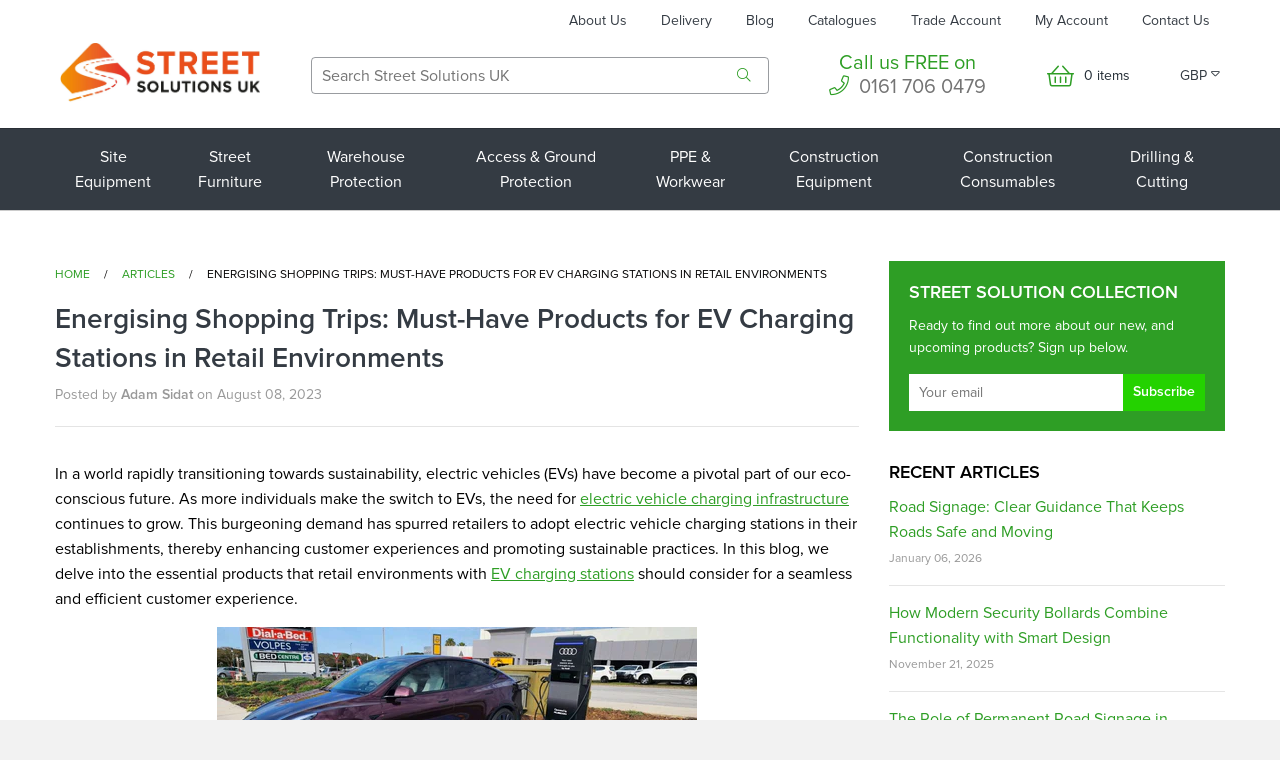

--- FILE ---
content_type: text/html; charset=utf-8
request_url: https://streetsolutionsuk.co.uk/blogs/news/energising-shopping-trips-must-have-products-for-ev-charging-stations-in-retail-environments
body_size: 62967
content:
<!doctype html>
<html itemscope itemtype="http://schema.org/Organization" lang="en" xml:lang="en">
<!--[if lt IE 7]><html class="no-js lt-ie9 lt-ie8 lt-ie7" lang="en"> <![endif]-->
<!--[if IE 7]><html class="no-js lt-ie9 lt-ie8" lang="en"> <![endif]-->
<!--[if IE 8]><html class="no-js lt-ie9" lang="en"> <![endif]-->
<!--[if IE 9 ]><html class="ie9 no-js"> <![endif]-->
<!--[if (gt IE 9)|!(IE)]><!--> <html class="no-js"> <!--<![endif]-->
<head>



    <!-- Basic page needs ================================================== -->
    <meta charset="utf-8">
    <meta http-equiv="X-UA-Compatible" content="IE=edge,chrome=1">
  <meta name="msvalidate.01" content="C37BFD2B29E39D1F346236C3B34F5369" />
  <meta name="msvalidate.01" content="66F20160257384523EB5EF2AD2D5D153" />
    
    <link rel="shortcut icon" href="//streetsolutionsuk.co.uk/cdn/shop/files/Favicon___Icon_7a17202d-65ae-42ce-8da4-f82cd79c7472.png?v=1738954457" type="image/png" />
    

    <!-- Title and description ================================================== -->
  
      <title> Essential EV Charging Products for Retail Shopping</title>
    
  
    
  
    <!-- Helpers ================================================== -->
    <!-- /snippets/social-meta-tags.liquid -->


  <meta property="og:type" content="article">
  <meta property="og:title" content="Energising Shopping Trips: Must-Have Products for EV Charging Stations in Retail Environments">
  
  
    
    
    
  <meta property="og:image" content="http://cdn.shopify.com/s/files/1/0107/7359/4169/files/[base64].jpg?v=1691488939">
  <meta property="og:image:secure_url" content="https://cdn.shopify.com/s/files/1/0107/7359/4169/files/[base64].jpg?v=1691488939">
    
  


  <meta property="og:description" content="Transform retail spaces with EV charging stations. Get expert electric vehicle charging point installation. Enhance shopping experiences with Tesla charging stations &amp; protection solutions. Explore sustainable retail environment offerings by Street Solutions UK. Upgrade retail charging infrastructure with EV Charging!">

  <meta property="og:url" content="https://streetsolutionsuk.co.uk/blogs/news/energising-shopping-trips-must-have-products-for-ev-charging-stations-in-retail-environments">
  <meta property="og:site_name" content="Street Solutions UK">





  <meta name="twitter:site" content="@">


  <meta name="twitter:card" content="summary">
  <meta name="twitter:title" content="Energising Shopping Trips: Must-Have Products for EV Charging Stations in Retail Environments">
  <meta name="twitter:description" content="Enhance retail environments with EV charging stations. Our expert contractors offer free installation of electric vehicle charging points. Boost sustainability while providing convenient shopping experiences. Explore our range of charging solutions, including Tesla charging stations and EV Charging Station Protection Guards. Elevate your retail therapy with eco-friendly car park charging. Discover the future of retail and electric mobility with Street Solutions UK.">
  
  
    
    
    
  <meta property="twitter:image" content="http://cdn.shopify.com/s/files/1/0107/7359/4169/files/[base64].jpg?v=1691488939">
    
  


    
    
      <link rel="canonical" href="https://streetsolutionsuk.co.uk/blogs/news/energising-shopping-trips-must-have-products-for-ev-charging-stations-in-retail-environments">
  
  
    <style>
      .topdescription p {
          padding: 18px 0 0;
          margin: 18px 0 0;
          font-size: 16px;
      }
      </style>


     
         
      
          <meta name="description" content="Transform retail spaces with EV charging stations. Get expert electric vehicle charging point installation. Enhance shopping experiences with Tesla charging stations &amp; protection solutions. Explore sustainable retail environment offerings by Street Solutions UK. Upgrade retail charging infrastructure with EV Charging!">
      
    


  
  <script type="application/ld+json">
{
  "@context": "https://schema.org",
  "@type": "Organization",
  "name": "Street Solutions UK",
  "url": "https://streetsolutionsuk.co.uk/",
  "logo": "https://streetsolutionsuk.co.uk/cdn/shop/t/58/assets/image006.jpg?v=170067942829728599031692243840",
  "contactPoint": {
    "@type": "ContactPoint",
    "telephone": "0161 549 0720",
    "contactType": "customer service",
    "areaServed": "GB"
  },
  "sameAs": [
    "https://www.facebook.com/StreetSolutionsUK",
    "https://www.instagram.com/streetsolutionsuk/",
    "https://www.linkedin.com/company/street-solutions-uk/"
  ]
}
</script>
  
    <meta name="viewport" content="width=device-width,initial-scale=1">
    <meta name="theme-color" content="#747474">

    <!-- CSS ================================================== -->
    <link href="//streetsolutionsuk.co.uk/cdn/shop/t/77/assets/timber.scss.css?v=23119239019292492631737390645" rel="stylesheet" type="text/css" media="all" />
    <link href="//streetsolutionsuk.co.uk/cdn/shop/t/77/assets/custom.scss.css?v=13444986134319109101764757147" rel="stylesheet" type="text/css" media="all" />
    <link href="//streetsolutionsuk.co.uk/cdn/shop/t/77/assets/dc-custom.scss.css?v=62892750278874204871738320104" rel="stylesheet" type="text/css" media="all" />
    <link href="//streetsolutionsuk.co.uk/cdn/shop/t/77/assets/font-awesome-core.css?v=67349877773322248211737377191" rel="stylesheet" type="text/css" media="all" />
    <link href="//streetsolutionsuk.co.uk/cdn/shop/t/77/assets/font-awesome-light.css?v=25080527368850201561737377192" rel="stylesheet" type="text/css" media="all" />
    <link href="//streetsolutionsuk.co.uk/cdn/shop/t/77/assets/font-awesome-regular.css?v=98301475872538220161737377193" rel="stylesheet" type="text/css" media="all" />
    <link href="//streetsolutionsuk.co.uk/cdn/shop/t/77/assets/font-awesome-solid.css?v=175220444937323959351737377194" rel="stylesheet" type="text/css" media="all" />
    <link href="//streetsolutionsuk.co.uk/cdn/shop/t/77/assets/slick.css?v=98340474046176884051737377475" rel="stylesheet" type="text/css" media="all" />
    <link href="//streetsolutionsuk.co.uk/cdn/shop/t/77/assets/slick-theme.css?v=35493561325987592681737377474" rel="stylesheet" type="text/css" media="all" />
    







  
  

  
<noscript id="deferred-styles">
     <link href="//fonts.googleapis.com/css?family=Roboto:300,400,700" rel="stylesheet" type="text/css" media="all" />
    </noscript>
    <script>
      var loadDeferredStyles = function() {
        var addStylesNode = document.getElementById("deferred-styles");
        var replacement = document.createElement("div");
        replacement.innerHTML = addStylesNode.textContent;
        document.body.appendChild(replacement)
        addStylesNode.parentElement.removeChild(addStylesNode);
      };
      var raf = requestAnimationFrame || mozRequestAnimationFrame ||
          webkitRequestAnimationFrame || msRequestAnimationFrame;
      if (raf) raf(function() { window.setTimeout(loadDeferredStyles, 0); });
      else window.addEventListener('load', loadDeferredStyles);
    </script>

<script data-cfasync='false' class='jdgm-settings-script'>window.jdgmSettings={"pagination":5,"hide_badge_preview_if_no_reviews":true,"verified_badge_placement":"left-of-reviewer-name","all_reviews_include_out_of_store_products":true,"checkout_comment_customer_name":"full_name","platform":"shopify","reply_name":"Street Solutions UK","footer":true,"autopublish":true,"review_dates":true,"enable_custom_form":false};</script> <style class='jdgm-settings-style'>.jdgm-xx{left:0}.jdgm-prev-badge[data-average-rating='0.00']{display:none !important}.jdgm-author-all-initials{display:none !important}.jdgm-author-last-initial{display:none !important}.jdgm-rev__replier:before{content:'streetsolutionsuk.co.uk'}.jdgm-rev__prod-link-prefix:before{content:'about'}.jdgm-rev__out-of-store-text:before{content:'(out of store)'}@media only screen and (min-width: 768px){.jdgm-rev__pics .jdgm-rev_all-rev-page-picture-separator,.jdgm-rev__pics .jdgm-rev__product-picture{display:none}}@media only screen and (max-width: 768px){.jdgm-rev__pics .jdgm-rev_all-rev-page-picture-separator,.jdgm-rev__pics .jdgm-rev__product-picture{display:none}}.jdgm-preview-badge[data-template="product"]{display:none !important}.jdgm-preview-badge[data-template="collection"]{display:none !important}.jdgm-preview-badge[data-template="index"]{display:none !important}.jdgm-review-widget[data-from-snippet="true"]{display:none !important}.jdgm-verified-count-badget[data-from-snippet="true"]{display:none !important}.jdgm-carousel-wrapper[data-from-snippet="true"]{display:none !important}.jdgm-all-reviews-text[data-from-snippet="true"]{display:none !important}
</style>
    <!-- Header hook for plugins ================================================== --> 
    <script>window.performance && window.performance.mark && window.performance.mark('shopify.content_for_header.start');</script><meta name="google-site-verification" content="Nm3BqOWRwVABnOfwiDA4rMH2leyxcaw10wY45dQcx6E">
<meta name="facebook-domain-verification" content="tys3ka7iuc0j4ujtxn1q4myb0xityt">
<meta name="facebook-domain-verification" content="tys3ka7iuc0j4ujtxn1q4myb0xityt">
<meta id="shopify-digital-wallet" name="shopify-digital-wallet" content="/10773594169/digital_wallets/dialog">
<meta name="shopify-checkout-api-token" content="15f34999b342a497f429d784989822ba">
<meta id="in-context-paypal-metadata" data-shop-id="10773594169" data-venmo-supported="false" data-environment="production" data-locale="en_US" data-paypal-v4="true" data-currency="GBP">
<link rel="alternate" type="application/atom+xml" title="Feed" href="/blogs/news.atom" />
<script async="async" src="/checkouts/internal/preloads.js?locale=en-GB"></script>
<link rel="preconnect" href="https://shop.app" crossorigin="anonymous">
<script async="async" src="https://shop.app/checkouts/internal/preloads.js?locale=en-GB&shop_id=10773594169" crossorigin="anonymous"></script>
<script id="apple-pay-shop-capabilities" type="application/json">{"shopId":10773594169,"countryCode":"GB","currencyCode":"GBP","merchantCapabilities":["supports3DS"],"merchantId":"gid:\/\/shopify\/Shop\/10773594169","merchantName":"Street Solutions UK","requiredBillingContactFields":["postalAddress","email","phone"],"requiredShippingContactFields":["postalAddress","email","phone"],"shippingType":"shipping","supportedNetworks":["visa","maestro","masterCard","amex","discover","elo"],"total":{"type":"pending","label":"Street Solutions UK","amount":"1.00"},"shopifyPaymentsEnabled":true,"supportsSubscriptions":true}</script>
<script id="shopify-features" type="application/json">{"accessToken":"15f34999b342a497f429d784989822ba","betas":["rich-media-storefront-analytics"],"domain":"streetsolutionsuk.co.uk","predictiveSearch":true,"shopId":10773594169,"locale":"en"}</script>
<script>var Shopify = Shopify || {};
Shopify.shop = "street-solutions-uk.myshopify.com";
Shopify.locale = "en";
Shopify.currency = {"active":"GBP","rate":"1.0"};
Shopify.country = "GB";
Shopify.theme = {"name":"SSUK 2025 - MASTER - LIVE","id":176714613112,"schema_name":null,"schema_version":null,"theme_store_id":null,"role":"main"};
Shopify.theme.handle = "null";
Shopify.theme.style = {"id":null,"handle":null};
Shopify.cdnHost = "streetsolutionsuk.co.uk/cdn";
Shopify.routes = Shopify.routes || {};
Shopify.routes.root = "/";</script>
<script type="module">!function(o){(o.Shopify=o.Shopify||{}).modules=!0}(window);</script>
<script>!function(o){function n(){var o=[];function n(){o.push(Array.prototype.slice.apply(arguments))}return n.q=o,n}var t=o.Shopify=o.Shopify||{};t.loadFeatures=n(),t.autoloadFeatures=n()}(window);</script>
<script>
  window.ShopifyPay = window.ShopifyPay || {};
  window.ShopifyPay.apiHost = "shop.app\/pay";
  window.ShopifyPay.redirectState = null;
</script>
<script id="shop-js-analytics" type="application/json">{"pageType":"article"}</script>
<script defer="defer" async type="module" src="//streetsolutionsuk.co.uk/cdn/shopifycloud/shop-js/modules/v2/client.init-shop-cart-sync_BdyHc3Nr.en.esm.js"></script>
<script defer="defer" async type="module" src="//streetsolutionsuk.co.uk/cdn/shopifycloud/shop-js/modules/v2/chunk.common_Daul8nwZ.esm.js"></script>
<script type="module">
  await import("//streetsolutionsuk.co.uk/cdn/shopifycloud/shop-js/modules/v2/client.init-shop-cart-sync_BdyHc3Nr.en.esm.js");
await import("//streetsolutionsuk.co.uk/cdn/shopifycloud/shop-js/modules/v2/chunk.common_Daul8nwZ.esm.js");

  window.Shopify.SignInWithShop?.initShopCartSync?.({"fedCMEnabled":true,"windoidEnabled":true});

</script>
<script>
  window.Shopify = window.Shopify || {};
  if (!window.Shopify.featureAssets) window.Shopify.featureAssets = {};
  window.Shopify.featureAssets['shop-js'] = {"shop-cart-sync":["modules/v2/client.shop-cart-sync_QYOiDySF.en.esm.js","modules/v2/chunk.common_Daul8nwZ.esm.js"],"init-fed-cm":["modules/v2/client.init-fed-cm_DchLp9rc.en.esm.js","modules/v2/chunk.common_Daul8nwZ.esm.js"],"shop-button":["modules/v2/client.shop-button_OV7bAJc5.en.esm.js","modules/v2/chunk.common_Daul8nwZ.esm.js"],"init-windoid":["modules/v2/client.init-windoid_DwxFKQ8e.en.esm.js","modules/v2/chunk.common_Daul8nwZ.esm.js"],"shop-cash-offers":["modules/v2/client.shop-cash-offers_DWtL6Bq3.en.esm.js","modules/v2/chunk.common_Daul8nwZ.esm.js","modules/v2/chunk.modal_CQq8HTM6.esm.js"],"shop-toast-manager":["modules/v2/client.shop-toast-manager_CX9r1SjA.en.esm.js","modules/v2/chunk.common_Daul8nwZ.esm.js"],"init-shop-email-lookup-coordinator":["modules/v2/client.init-shop-email-lookup-coordinator_UhKnw74l.en.esm.js","modules/v2/chunk.common_Daul8nwZ.esm.js"],"pay-button":["modules/v2/client.pay-button_DzxNnLDY.en.esm.js","modules/v2/chunk.common_Daul8nwZ.esm.js"],"avatar":["modules/v2/client.avatar_BTnouDA3.en.esm.js"],"init-shop-cart-sync":["modules/v2/client.init-shop-cart-sync_BdyHc3Nr.en.esm.js","modules/v2/chunk.common_Daul8nwZ.esm.js"],"shop-login-button":["modules/v2/client.shop-login-button_D8B466_1.en.esm.js","modules/v2/chunk.common_Daul8nwZ.esm.js","modules/v2/chunk.modal_CQq8HTM6.esm.js"],"init-customer-accounts-sign-up":["modules/v2/client.init-customer-accounts-sign-up_C8fpPm4i.en.esm.js","modules/v2/client.shop-login-button_D8B466_1.en.esm.js","modules/v2/chunk.common_Daul8nwZ.esm.js","modules/v2/chunk.modal_CQq8HTM6.esm.js"],"init-shop-for-new-customer-accounts":["modules/v2/client.init-shop-for-new-customer-accounts_CVTO0Ztu.en.esm.js","modules/v2/client.shop-login-button_D8B466_1.en.esm.js","modules/v2/chunk.common_Daul8nwZ.esm.js","modules/v2/chunk.modal_CQq8HTM6.esm.js"],"init-customer-accounts":["modules/v2/client.init-customer-accounts_dRgKMfrE.en.esm.js","modules/v2/client.shop-login-button_D8B466_1.en.esm.js","modules/v2/chunk.common_Daul8nwZ.esm.js","modules/v2/chunk.modal_CQq8HTM6.esm.js"],"shop-follow-button":["modules/v2/client.shop-follow-button_CkZpjEct.en.esm.js","modules/v2/chunk.common_Daul8nwZ.esm.js","modules/v2/chunk.modal_CQq8HTM6.esm.js"],"lead-capture":["modules/v2/client.lead-capture_BntHBhfp.en.esm.js","modules/v2/chunk.common_Daul8nwZ.esm.js","modules/v2/chunk.modal_CQq8HTM6.esm.js"],"checkout-modal":["modules/v2/client.checkout-modal_CfxcYbTm.en.esm.js","modules/v2/chunk.common_Daul8nwZ.esm.js","modules/v2/chunk.modal_CQq8HTM6.esm.js"],"shop-login":["modules/v2/client.shop-login_Da4GZ2H6.en.esm.js","modules/v2/chunk.common_Daul8nwZ.esm.js","modules/v2/chunk.modal_CQq8HTM6.esm.js"],"payment-terms":["modules/v2/client.payment-terms_MV4M3zvL.en.esm.js","modules/v2/chunk.common_Daul8nwZ.esm.js","modules/v2/chunk.modal_CQq8HTM6.esm.js"]};
</script>
<script>(function() {
  var isLoaded = false;
  function asyncLoad() {
    if (isLoaded) return;
    isLoaded = true;
    var urls = ["\/\/code.tidio.co\/qd0zahlbuoar0oldc2u8edmlzis8grrs.js?shop=street-solutions-uk.myshopify.com","https:\/\/portal.zakeke.com\/Scripts\/integration\/shopify\/product.js?shop=street-solutions-uk.myshopify.com","https:\/\/ecommplugins-scripts.trustpilot.com\/v2.1\/js\/header.min.js?settings=eyJrZXkiOiJRbEdOTko0Q2RPZmhHTVR1IiwicyI6InNrdSJ9\u0026shop=street-solutions-uk.myshopify.com","https:\/\/ecommplugins-trustboxsettings.trustpilot.com\/street-solutions-uk.myshopify.com.js?settings=1677156985900\u0026shop=street-solutions-uk.myshopify.com","https:\/\/cdn.nfcube.com\/aa60ce613dea61cad7869a399fa6882a.js?shop=street-solutions-uk.myshopify.com","https:\/\/static.klaviyo.com\/onsite\/js\/PQJPT7\/klaviyo.js?company_id=PQJPT7\u0026shop=street-solutions-uk.myshopify.com","https:\/\/cdn.hextom.com\/js\/quickannouncementbar.js?shop=street-solutions-uk.myshopify.com","\/\/backinstock.useamp.com\/widget\/24083_1767155123.js?category=bis\u0026v=6\u0026shop=street-solutions-uk.myshopify.com"];
    for (var i = 0; i < urls.length; i++) {
      var s = document.createElement('script');
      s.type = 'text/javascript';
      s.async = true;
      s.src = urls[i];
      var x = document.getElementsByTagName('script')[0];
      x.parentNode.insertBefore(s, x);
    }
  };
  if(window.attachEvent) {
    window.attachEvent('onload', asyncLoad);
  } else {
    window.addEventListener('load', asyncLoad, false);
  }
})();</script>
<script id="__st">var __st={"a":10773594169,"offset":0,"reqid":"106a5ce7-4b5b-4601-8a65-da017309582c-1769003556","pageurl":"streetsolutionsuk.co.uk\/blogs\/news\/energising-shopping-trips-must-have-products-for-ev-charging-stations-in-retail-environments","s":"articles-558110113835","u":"d9aad605e41c","p":"article","rtyp":"article","rid":558110113835};</script>
<script>window.ShopifyPaypalV4VisibilityTracking = true;</script>
<script id="captcha-bootstrap">!function(){'use strict';const t='contact',e='account',n='new_comment',o=[[t,t],['blogs',n],['comments',n],[t,'customer']],c=[[e,'customer_login'],[e,'guest_login'],[e,'recover_customer_password'],[e,'create_customer']],r=t=>t.map((([t,e])=>`form[action*='/${t}']:not([data-nocaptcha='true']) input[name='form_type'][value='${e}']`)).join(','),a=t=>()=>t?[...document.querySelectorAll(t)].map((t=>t.form)):[];function s(){const t=[...o],e=r(t);return a(e)}const i='password',u='form_key',d=['recaptcha-v3-token','g-recaptcha-response','h-captcha-response',i],f=()=>{try{return window.sessionStorage}catch{return}},m='__shopify_v',_=t=>t.elements[u];function p(t,e,n=!1){try{const o=window.sessionStorage,c=JSON.parse(o.getItem(e)),{data:r}=function(t){const{data:e,action:n}=t;return t[m]||n?{data:e,action:n}:{data:t,action:n}}(c);for(const[e,n]of Object.entries(r))t.elements[e]&&(t.elements[e].value=n);n&&o.removeItem(e)}catch(o){console.error('form repopulation failed',{error:o})}}const l='form_type',E='cptcha';function T(t){t.dataset[E]=!0}const w=window,h=w.document,L='Shopify',v='ce_forms',y='captcha';let A=!1;((t,e)=>{const n=(g='f06e6c50-85a8-45c8-87d0-21a2b65856fe',I='https://cdn.shopify.com/shopifycloud/storefront-forms-hcaptcha/ce_storefront_forms_captcha_hcaptcha.v1.5.2.iife.js',D={infoText:'Protected by hCaptcha',privacyText:'Privacy',termsText:'Terms'},(t,e,n)=>{const o=w[L][v],c=o.bindForm;if(c)return c(t,g,e,D).then(n);var r;o.q.push([[t,g,e,D],n]),r=I,A||(h.body.append(Object.assign(h.createElement('script'),{id:'captcha-provider',async:!0,src:r})),A=!0)});var g,I,D;w[L]=w[L]||{},w[L][v]=w[L][v]||{},w[L][v].q=[],w[L][y]=w[L][y]||{},w[L][y].protect=function(t,e){n(t,void 0,e),T(t)},Object.freeze(w[L][y]),function(t,e,n,w,h,L){const[v,y,A,g]=function(t,e,n){const i=e?o:[],u=t?c:[],d=[...i,...u],f=r(d),m=r(i),_=r(d.filter((([t,e])=>n.includes(e))));return[a(f),a(m),a(_),s()]}(w,h,L),I=t=>{const e=t.target;return e instanceof HTMLFormElement?e:e&&e.form},D=t=>v().includes(t);t.addEventListener('submit',(t=>{const e=I(t);if(!e)return;const n=D(e)&&!e.dataset.hcaptchaBound&&!e.dataset.recaptchaBound,o=_(e),c=g().includes(e)&&(!o||!o.value);(n||c)&&t.preventDefault(),c&&!n&&(function(t){try{if(!f())return;!function(t){const e=f();if(!e)return;const n=_(t);if(!n)return;const o=n.value;o&&e.removeItem(o)}(t);const e=Array.from(Array(32),(()=>Math.random().toString(36)[2])).join('');!function(t,e){_(t)||t.append(Object.assign(document.createElement('input'),{type:'hidden',name:u})),t.elements[u].value=e}(t,e),function(t,e){const n=f();if(!n)return;const o=[...t.querySelectorAll(`input[type='${i}']`)].map((({name:t})=>t)),c=[...d,...o],r={};for(const[a,s]of new FormData(t).entries())c.includes(a)||(r[a]=s);n.setItem(e,JSON.stringify({[m]:1,action:t.action,data:r}))}(t,e)}catch(e){console.error('failed to persist form',e)}}(e),e.submit())}));const S=(t,e)=>{t&&!t.dataset[E]&&(n(t,e.some((e=>e===t))),T(t))};for(const o of['focusin','change'])t.addEventListener(o,(t=>{const e=I(t);D(e)&&S(e,y())}));const B=e.get('form_key'),M=e.get(l),P=B&&M;t.addEventListener('DOMContentLoaded',(()=>{const t=y();if(P)for(const e of t)e.elements[l].value===M&&p(e,B);[...new Set([...A(),...v().filter((t=>'true'===t.dataset.shopifyCaptcha))])].forEach((e=>S(e,t)))}))}(h,new URLSearchParams(w.location.search),n,t,e,['guest_login'])})(!0,!0)}();</script>
<script integrity="sha256-4kQ18oKyAcykRKYeNunJcIwy7WH5gtpwJnB7kiuLZ1E=" data-source-attribution="shopify.loadfeatures" defer="defer" src="//streetsolutionsuk.co.uk/cdn/shopifycloud/storefront/assets/storefront/load_feature-a0a9edcb.js" crossorigin="anonymous"></script>
<script crossorigin="anonymous" defer="defer" src="//streetsolutionsuk.co.uk/cdn/shopifycloud/storefront/assets/shopify_pay/storefront-65b4c6d7.js?v=20250812"></script>
<script data-source-attribution="shopify.dynamic_checkout.dynamic.init">var Shopify=Shopify||{};Shopify.PaymentButton=Shopify.PaymentButton||{isStorefrontPortableWallets:!0,init:function(){window.Shopify.PaymentButton.init=function(){};var t=document.createElement("script");t.src="https://streetsolutionsuk.co.uk/cdn/shopifycloud/portable-wallets/latest/portable-wallets.en.js",t.type="module",document.head.appendChild(t)}};
</script>
<script data-source-attribution="shopify.dynamic_checkout.buyer_consent">
  function portableWalletsHideBuyerConsent(e){var t=document.getElementById("shopify-buyer-consent"),n=document.getElementById("shopify-subscription-policy-button");t&&n&&(t.classList.add("hidden"),t.setAttribute("aria-hidden","true"),n.removeEventListener("click",e))}function portableWalletsShowBuyerConsent(e){var t=document.getElementById("shopify-buyer-consent"),n=document.getElementById("shopify-subscription-policy-button");t&&n&&(t.classList.remove("hidden"),t.removeAttribute("aria-hidden"),n.addEventListener("click",e))}window.Shopify?.PaymentButton&&(window.Shopify.PaymentButton.hideBuyerConsent=portableWalletsHideBuyerConsent,window.Shopify.PaymentButton.showBuyerConsent=portableWalletsShowBuyerConsent);
</script>
<script data-source-attribution="shopify.dynamic_checkout.cart.bootstrap">document.addEventListener("DOMContentLoaded",(function(){function t(){return document.querySelector("shopify-accelerated-checkout-cart, shopify-accelerated-checkout")}if(t())Shopify.PaymentButton.init();else{new MutationObserver((function(e,n){t()&&(Shopify.PaymentButton.init(),n.disconnect())})).observe(document.body,{childList:!0,subtree:!0})}}));
</script>
<link id="shopify-accelerated-checkout-styles" rel="stylesheet" media="screen" href="https://streetsolutionsuk.co.uk/cdn/shopifycloud/portable-wallets/latest/accelerated-checkout-backwards-compat.css" crossorigin="anonymous">
<style id="shopify-accelerated-checkout-cart">
        #shopify-buyer-consent {
  margin-top: 1em;
  display: inline-block;
  width: 100%;
}

#shopify-buyer-consent.hidden {
  display: none;
}

#shopify-subscription-policy-button {
  background: none;
  border: none;
  padding: 0;
  text-decoration: underline;
  font-size: inherit;
  cursor: pointer;
}

#shopify-subscription-policy-button::before {
  box-shadow: none;
}

      </style>

<script>window.performance && window.performance.mark && window.performance.mark('shopify.content_for_header.end');</script> <script>window.BOLD = window.BOLD || {};
    window.BOLD.common = window.BOLD.common || {};
    window.BOLD.common.Shopify = window.BOLD.common.Shopify || {};
    window.BOLD.common.Shopify.shop = {
      domain: 'streetsolutionsuk.co.uk',
      permanent_domain: 'street-solutions-uk.myshopify.com',
      url: 'https://streetsolutionsuk.co.uk',
      secure_url: 'https://streetsolutionsuk.co.uk',
      money_format: "£{{amount}}",
      currency: "GBP"
    };
    window.BOLD.common.Shopify.customer = {
      id: null,
      tags: null,
    };
    window.BOLD.common.Shopify.cart = {"note":null,"attributes":{},"original_total_price":0,"total_price":0,"total_discount":0,"total_weight":0.0,"item_count":0,"items":[],"requires_shipping":false,"currency":"GBP","items_subtotal_price":0,"cart_level_discount_applications":[],"checkout_charge_amount":0};
    window.BOLD.common.template = 'article';window.BOLD.common.Shopify.formatMoney = function(money, format) {
        function n(t, e) {
            return "undefined" == typeof t ? e : t
        }
        function r(t, e, r, i) {
            if (e = n(e, 2),
                r = n(r, ","),
                i = n(i, "."),
            isNaN(t) || null == t)
                return 0;
            t = (t / 100).toFixed(e);
            var o = t.split(".")
                , a = o[0].replace(/(\d)(?=(\d\d\d)+(?!\d))/g, "$1" + r)
                , s = o[1] ? i + o[1] : "";
            return a + s
        }
        "string" == typeof money && (money = money.replace(".", ""));
        var i = ""
            , o = /\{\{\s*(\w+)\s*\}\}/
            , a = format || window.BOLD.common.Shopify.shop.money_format || window.Shopify.money_format || "$ {{ amount }}";
        switch (a.match(o)[1]) {
            case "amount":
                i = r(money, 2, ",", ".");
                break;
            case "amount_no_decimals":
                i = r(money, 0, ",", ".");
                break;
            case "amount_with_comma_separator":
                i = r(money, 2, ".", ",");
                break;
            case "amount_no_decimals_with_comma_separator":
                i = r(money, 0, ".", ",");
                break;
            case "amount_with_space_separator":
                i = r(money, 2, " ", ",");
                break;
            case "amount_no_decimals_with_space_separator":
                i = r(money, 0, " ", ",");
                break;
            case "amount_with_apostrophe_separator":
                i = r(money, 2, "'", ".");
                break;
        }
        return a.replace(o, i);
    };
    window.BOLD.common.Shopify.saveProduct = function (handle, product, productData) {
      if (typeof handle === 'string' && typeof window.BOLD.common.Shopify.products[handle] === 'undefined') {
        if (typeof product === 'number') {
          window.BOLD.common.Shopify.handles[product] = handle;
          product = { id: product, product: productData };
        }
        window.BOLD.common.Shopify.products[handle] = product;
      }
    };
    window.BOLD.common.Shopify.saveVariant = function (variant_id, variant) {
      if (typeof variant_id === 'number' && typeof window.BOLD.common.Shopify.variants[variant_id] === 'undefined') {
        window.BOLD.common.Shopify.variants[variant_id] = variant;
      }
    };window.BOLD.common.Shopify.products = window.BOLD.common.Shopify.products || {};
    window.BOLD.common.Shopify.variants = window.BOLD.common.Shopify.variants || {};
    window.BOLD.common.Shopify.handles = window.BOLD.common.Shopify.handles || {};window.BOLD.common.Shopify.saveProduct(null, null, null);window.BOLD.apps_installed = {"Customer Pricing":2} || {};window.BOLD.common.Shopify.metafields = window.BOLD.common.Shopify.metafields || {};window.BOLD.common.Shopify.metafields["bold_rp"] = {};window.BOLD.common.Shopify.metafields["bold_csp_defaults"] = {};window.BOLD.common.cacheParams = window.BOLD.common.cacheParams || {};
    window.BOLD.common.cacheParams.csp = 1557485143;

</script><script src="https://cp.boldapps.net/js/csp.js" type="text/javascript"></script><!-- /snippets/oldIE-js.liquid -->


<!--[if lt IE 9]>
<script src="//cdnjs.cloudflare.com/ajax/libs/html5shiv/3.7.2/html5shiv.min.js" type="text/javascript"></script>
<script src="//streetsolutionsuk.co.uk/cdn/shop/t/77/assets/respond.min.js?v=52248677837542619231737377452" type="text/javascript"></script>
<link href="//streetsolutionsuk.co.uk/cdn/shop/t/77/assets/respond-proxy.html" id="respond-proxy" rel="respond-proxy" />
<link href="//streetsolutionsuk.co.uk/search?q=50459999d3565c3286d774eb3dd09ba5" id="respond-redirect" rel="respond-redirect" />
<script src="//streetsolutionsuk.co.uk/search?q=50459999d3565c3286d774eb3dd09ba5" type="text/javascript"></script>
<![endif]-->



    <script src="//streetsolutionsuk.co.uk/cdn/shop/t/77/assets/modernizr.min.js?v=137617515274177302221737377344" type="text/javascript"></script>
    <script src="//ajax.googleapis.com/ajax/libs/jquery/3.6.0/jquery.min.js" type="text/javascript"></script>
    
    
    
    


      <link href="//streetsolutionsuk.co.uk/cdn/shop/t/77/assets/paymentfont.scss.css?v=129277722166326859641765794618" rel="stylesheet" type="text/css" media="all" />
    
  <meta name="google-site-verification" content="KTq15NWbS_zHilbqCdNVGj7TKh3d5v-tteitopw9R68" />
  <!-- Google Tag Manager -->
<script>(function(w,d,s,l,i){w[l]=w[l]||[];w[l].push({'gtm.start':
new Date().getTime(),event:'gtm.js'});var f=d.getElementsByTagName(s)[0],
j=d.createElement(s),dl=l!='dataLayer'?'&l='+l:'';j.async=true;j.src=
'https://www.googletagmanager.com/gtm.js?id='+i+dl;f.parentNode.insertBefore(j,f);
})(window,document,'script','dataLayer','GTM-NNWFDJT');</script>
<!-- End Google Tag Manager -->

<!-- Global Site Tag (gtag.js) - Google AdWords: 792718395 -->
<script async src="https://www.googletagmanager.com/gtag/js?id=AW-792718395"></script>
<script>
  window.dataLayer = window.dataLayer || [];
  function gtag(){dataLayer.push(arguments);}
  gtag('js', new Date());
  gtag('config', 'AW-792718395', {'send_page_view': false});
</script>
<script type="text/javascript">
    var element=document.querySelectorAll("a[href='tel:01617060479']");for(x=0;x<element.length;x++)element[x].classList.add("rulertel");
</script>

<!-- Font icon for header icons -->
<link href="https://wishlisthero-assets.revampco.com/safe-icons/css/wishlisthero-icons.css" rel="stylesheet"/>
<!-- Style for floating buttons and others -->
<style type="text/css">
    .wishlisthero-floating {
        position: absolute;
          right:5px;
        top: 5px;
        z-index: 23;
        border-radius: 100%;
    }

    .wishlisthero-floating:hover {
        background-color: rgba(0, 0, 0, 0.05);
    }

    .wishlisthero-floating button {
        font-size: 20px !important;
        width: 40px !important;
        padding: 0.125em 0 0 !important;
    }
.MuiTypography-body2 ,.MuiTypography-body1 ,.MuiTypography-caption ,.MuiTypography-button ,.MuiTypography-h1 ,.MuiTypography-h2 ,.MuiTypography-h3 ,.MuiTypography-h4 ,.MuiTypography-h5 ,.MuiTypography-h6 ,.MuiTypography-subtitle1 ,.MuiTypography-subtitle2 ,.MuiTypography-overline , MuiButton-root,  .MuiCardHeader-title a{
     font-family: inherit !important; /*Roboto, Helvetica, Arial, sans-serif;*/
}
.MuiTypography-h1 , .MuiTypography-h2 , .MuiTypography-h3 , .MuiTypography-h4 , .MuiTypography-h5 , .MuiTypography-h6 ,  .MuiCardHeader-title a{
     font-family: ,  !important;
     font-family: ,  !important;
     font-family: ,  !important;
     font-family: ,  !important;
}

    /****************************************************************************************/
    /* For some theme shared view need some spacing */
    /*
    #wishlist-hero-shared-list-view {
  margin-top: 15px;
  margin-bottom: 15px;
}
#wishlist-hero-shared-list-view h1 {
  padding-left: 5px;
}
*/
#wishlisthero-product-page-button-container {
  margin-bottom: 15px;
}

    /****************************************************************************************/
#wishlisthero-product-page-button-container button {
  width:100%;
}
    /****************************************************************************************/
    /* Customize the indicator when wishlist has items AND the normal indicator not working */
/*     span.wishlist-hero-items-count {

  top: 0px;
  right: -6px;



}

@media screen and (max-width: 749px){
.wishlisthero-product-page-button-container{
width:100%
}
.wishlisthero-product-page-button-container button{
 margin-left:auto !important; margin-right: auto !important;
}
}
@media screen and (max-width: 749px) {
span.wishlist-hero-items-count {
top: 10px;
right: 3px;
}
}*/
</style>
<script>window.wishlisthero_cartDotClasses=['site-header__cart-count', 'is-visible'];</script>
 <script type='text/javascript'>try{
   window.WishListHero_setting = {"ButtonColor":"rgba(16, 15, 16, 1)","IconColor":"rgba(255, 255, 255, 1)","IconType":"Heart","ButtonTextBeforeAdding":"ADD TO WISHLIST","ButtonTextAfterAdding":"ADDED TO WISHLIST","AnimationAfterAddition":"Shake up and down","ButtonTextAddToCart":"ADD TO CART","ButtonTextOutOfStock":"OUT OF STOCK","ButtonTextAddAllToCart":"ADD ALL TO CART","ButtonTextRemoveAllToCart":"REMOVE ALL FROM WISHLIST","AddedProductNotificationText":"Product added to wishlist successfully","AddedProductToCartNotificationText":"Product added to cart successfully","ViewCartLinkText":"View Cart","SharePopup_TitleText":"Share My wishlist","SharePopup_shareBtnText":"Share","SharePopup_shareHederText":"Share on Social Networks","SharePopup_shareCopyText":"Or copy Wishlist link to share","SharePopup_shareCancelBtnText":"cancel","SharePopup_shareCopyBtnText":"copy","SendEMailPopup_BtnText":"send email","SendEMailPopup_FromText":"From Name","SendEMailPopup_ToText":"To email","SendEMailPopup_BodyText":"Body","SendEMailPopup_SendBtnText":"send","SendEMailPopup_TitleText":"Send My Wislist via Email","AddProductMessageText":"Are you sure you want to add all items to cart ?","RemoveProductMessageText":"Are you sure you want to remove this item from your wishlist ?","RemoveAllProductMessageText":"Are you sure you want to remove all items from your wishlist ?","RemovedProductNotificationText":"Product removed from wishlist successfully","AddAllOutOfStockProductNotificationText":"There seems to have been an issue adding items to cart, please try again later","RemovePopupOkText":"ok","RemovePopup_HeaderText":"ARE YOU SURE?","ViewWishlistText":"View wishlist","EmptyWishlistText":"there are no items in this wishlist","BuyNowButtonText":"Buy Now","BuyNowButtonColor":"rgb(144, 86, 162)","BuyNowTextButtonColor":"rgb(255, 255, 255)","Wishlist_Title":"My Wishlist","WishlistHeaderTitleAlignment":"Center","WishlistProductImageSize":"Normal","PriceColor":"rgb(0, 122, 206)","HeaderFontSize":"30","PriceFontSize":"18","ProductNameFontSize":"16","LaunchPointType":"floating_point","DisplayWishlistAs":"seprate_page","DisplayButtonAs":"button_with_icon","PopupSize":"md","HideAddToCartButton":false,"NoRedirectAfterAddToCart":false,"DisableGuestCustomer":false,"LoginPopupContent":"Please login to save your wishlist across devices.","LoginPopupLoginBtnText":"Login","LoginPopupContentFontSize":"20","NotificationPopupPosition":"left","WishlistButtonTextColor":"rgba(255, 255, 255, 1)","EnableRemoveFromWishlistAfterAddButtonText":"REMOVE FROM WISHLIST","_id":"628253642a2275046e21f9c0","EnableCollection":false,"EnableShare":true,"RemovePowerBy":false,"EnableFBPixel":false,"DisapleApp":false,"FloatPointPossition":"bottom_left","HeartStateToggle":true,"HeaderMenuItemsIndicator":true,"EnableRemoveFromWishlistAfterAdd":true,"Shop":"street-solutions-uk.myshopify.com","shop":"street-solutions-uk.myshopify.com","Status":"Active","Plan":"FREE"};  
  }catch(e){ console.error('Error loading config',e); } </script>
  










<!--<script src="//streetsolutionsuk.co.uk/cdn/shop/t/77/assets/flagBs.js?v=119002448183918949901737377190" async="async"></script>-->
<script>
    let es_lan_s = 'es_default_en';
    let es_lan_j = {"es_default":{"is_enabled":"0","content_html":"\u003cp\u003e🚚  Order within the next \u003cstrong\u003e{timer}\u003c\/strong\u003e\u003cbr\u003e✅  Expected Delivery Date \u003cstrong\u003e{delivery_date_min} - {delivery_date_max}\u003c\/strong\u003e\u003c\/p\u003e","position":"0,0,0,0","date_filer":"","date_lang":"en","determine_template_id":1,"deliveryTime":"2,4","weekday":"1,1,1,1,1,0,0","cart_l":"Estimated between","cart_date_t":0,"collection_l":"Arrives","mode":3,"i_s_cart":true,"i_s_collection":false,"i_s_p_c":false,"is_show_country":false,"is_country_info_status":1,"is_country_info":"Currently we do not ship to {country}, click to check our delivery zones","t_align":"left;","ts":{"it_h":13,"it_m":0,"it_f":0,"it_z":"0"},"calendar":[],"timeformats":[],"o_f_s_content":""}};
    let es_lan = es_lan_j[es_lan_s];

    let es_sd = {"is_enabled":"0","content_html":"\u003cp\u003e🚚  Order within the next \u003cstrong\u003e{timer}\u003c\/strong\u003e\u003cbr\u003e✅  Expected Delivery Date \u003cstrong\u003e{delivery_date_min} - {delivery_date_max}\u003c\/strong\u003e\u003c\/p\u003e","position":"0,0,0,0","date_filer":"","date_lang":"en","determine_template_id":1,"deliveryTime":"2,4","weekday":"1,1,1,1,1,0,0","cart_l":"Estimated between","cart_date_t":0,"collection_l":"Arrives","mode":3,"i_s_cart":true,"i_s_collection":false,"i_s_p_c":false,"is_show_country":false,"is_country_info_status":1,"is_country_info":"Currently we do not ship to {country}, click to check our delivery zones","t_align":"left;","ts":{"it_h":13,"it_m":0,"it_f":0,"it_z":"0"},"calendar":[],"timeformats":[],"o_f_s_content":""};

    let es_pd = '';
    
</script>
 <script type="text/javascript">
  window.Rivo = window.Rivo || {};
  window.Rivo.common = window.Rivo.common || {};
  window.Rivo.common.shop = {
    permanent_domain: 'street-solutions-uk.myshopify.com',
    currency: "GBP",
    money_format: "£{{amount}}",
    id: 10773594169
  };
  

  window.Rivo.common.template = 'article';
  window.Rivo.common.cart = {};
  window.Rivo.global_config = {"asset_urls":{"loy":{"api_js":"https:\/\/cdn.shopify.com\/s\/files\/1\/0194\/1736\/6592\/t\/1\/assets\/ba_rivo_api.js?v=1711433133","lp_js":"https:\/\/cdn.shopify.com\/s\/files\/1\/0194\/1736\/6592\/t\/1\/assets\/ba_rivo_lp.js?v=1728357978","lp_css":"https:\/\/cdn.shopify.com\/s\/files\/1\/0194\/1736\/6592\/t\/1\/assets\/ba_rivo_lp.css?v=1730953348","profile_js":"https:\/\/cdn.shopify.com\/s\/files\/1\/0194\/1736\/6592\/t\/1\/assets\/ba_rivo_profile.js?v=1728357977","profile_css":"https:\/\/cdn.shopify.com\/s\/files\/1\/0194\/1736\/6592\/t\/1\/assets\/ba_rivo_profile.css?v=1735766634","init_js":"https:\/\/cdn.shopify.com\/s\/files\/1\/0194\/1736\/6592\/t\/1\/assets\/ba_loy_init.js?v=1728219104","referrals_js":"https:\/\/cdn.shopify.com\/s\/files\/1\/0194\/1736\/6592\/t\/1\/assets\/ba_loy_referrals.js?v=1711433131","referrals_css":"https:\/\/cdn.shopify.com\/s\/files\/1\/0194\/1736\/6592\/t\/1\/assets\/ba_loy_referrals.css?v=1700287043","widget_js":"https:\/\/cdn.shopify.com\/s\/files\/1\/0037\/2110\/1430\/t\/963\/assets\/ba_loy_widget.js?v=1728252181","widget_css":"https:\/\/cdn.shopify.com\/s\/files\/1\/0194\/1736\/6592\/t\/1\/assets\/ba_loy_widget.css?v=1692840875","page_init_js":"https:\/\/cdn.shopify.com\/s\/files\/1\/0194\/1736\/6592\/t\/1\/assets\/ba_loy_page_init.js?v=1711433130","page_widget_js":"https:\/\/cdn.shopify.com\/s\/files\/1\/0194\/1736\/6592\/t\/1\/assets\/ba_loy_page_widget.js?v=1711432435","page_widget_css":"https:\/\/cdn.shopify.com\/s\/files\/1\/0194\/1736\/6592\/t\/1\/assets\/ba_loy_page.css?v=1693059047","page_preview_js":"\/assets\/msg\/loy_page_preview.js","app_proxy_applications_js":"https:\/\/cdn.shopify.com\/s\/files\/1\/0194\/1736\/6592\/t\/1\/assets\/app_proxy_application.js?v=1708835151","app_proxy_membership_js":"https:\/\/cdn.shopify.com\/s\/files\/1\/0194\/1736\/6592\/t\/1\/assets\/app_proxy_membership.js?v=1708835152"},"forms":{"init_js":"https:\/\/cdn.shopify.com\/s\/files\/1\/0194\/1736\/6592\/t\/1\/assets\/ba_forms_init.js?v=1711433134","widget_js":"https:\/\/cdn.shopify.com\/s\/files\/1\/0194\/1736\/6592\/t\/1\/assets\/ba_forms_widget.js?v=1711433135","forms_css":"https:\/\/cdn.shopify.com\/s\/files\/1\/0194\/1736\/6592\/t\/1\/assets\/ba_forms.css?v=1691714518"},"global":{"helper_js":"https:\/\/cdn.shopify.com\/s\/files\/1\/0194\/1736\/6592\/t\/1\/assets\/ba_tracking.js?v=1710750015"}},"proxy_paths":{"loy":"\/apps\/ba-loy","app_metrics":"\/apps\/ba-loy\/app_metrics","push_subscription":"\/apps\/ba-loy\/push"},"aat":["loy"],"pv":false,"sts":false,"bam":true,"batc":true,"fetch_url_to_string":false,"base_money_format":"£{{amount}}","online_store_version":1,"loy_js_api_enabled":false,"hide_console_ad":false,"google_client_id":"105612801293-i27f7uh4jfd7tajl14hqbqlvd6dr5psc.apps.googleusercontent.com","shop":{"id":10773594169,"name":"Street Solutions UK","domain":"streetsolutionsuk.co.uk"},"theme_extension_local_assets":false};

  

    window.Rivo.loy_config = {"brand_theme_settings":{"enabled":true,"button_bg":"#2932fc","header_bg":"#2932fc","desc_color":"#737376","icon_color":"#3a3a3a","link_color":"#2932fc","visibility":"both","cards_shape":"rounded","hide_widget":false,"launcher_bg":"#286ef8","mobile_icon":"gift","mobile_text":"Rewards","title_color":"#212b36","banner_image":"","desktop_icon":"gift","desktop_text":"Rewards","inputs_shape":"rounded","primary_font":null,"buttons_shape":"rounded","mobile_layout":"image_only","primary_color":"#2932fc","desktop_layout":"image_only","launcher_shape":"circle","secondary_font":null,"container_shape":"rounded","mobile_placement":"left","button_text_color":"#fff","desktop_placement":"left","header_text_color":"#fff","powered_by_hidden":false,"launcher_text_color":"#ffffff","mobile_side_spacing":2,"desktop_side_spacing":2,"mobile_launcher_icon":null,"panel_order_settings":{"vip":3,"points":1,"referrals":2},"visibility_condition":"","desktop_launcher_icon":null,"mobile_bottom_spacing":60,"desktop_bottom_spacing":60,"hide_widget_permanently":false,"hide_widget_launcher_on_mobile":false},"launcher_style_settings":{"enabled":true,"button_bg":"#2932fc","header_bg":"#2932fc","desc_color":"#737376","icon_color":"#3a3a3a","link_color":"#2932fc","visibility":"both","cards_shape":"rounded","hide_widget":false,"launcher_bg":"#286ef8","mobile_icon":"gift","mobile_text":"Rewards","title_color":"#212b36","banner_image":"","desktop_icon":"gift","desktop_text":"Rewards","inputs_shape":"rounded","primary_font":null,"buttons_shape":"rounded","mobile_layout":"image_only","primary_color":"#2932fc","desktop_layout":"image_only","launcher_shape":"circle","secondary_font":null,"container_shape":"rounded","mobile_placement":"left","button_text_color":"#fff","desktop_placement":"left","header_text_color":"#fff","powered_by_hidden":false,"launcher_text_color":"#ffffff","mobile_side_spacing":2,"desktop_side_spacing":2,"mobile_launcher_icon":null,"panel_order_settings":{"vip":3,"points":1,"referrals":2},"visibility_condition":"","desktop_launcher_icon":null,"mobile_bottom_spacing":60,"desktop_bottom_spacing":60,"hide_widget_permanently":false,"hide_widget_launcher_on_mobile":false},"points_program_enabled":true,"referral_program_enabled":false,"membership_program_enabled":false,"vip_program_enabled":false,"vip_program_tier_type":"points_earned","vip_program_period":"lifetime","floating_widget_settings":{"enabled":true,"button_bg":"#2932fc","header_bg":"#2932fc","desc_color":"#737376","icon_color":"#3a3a3a","link_color":"#2932fc","visibility":"both","cards_shape":"rounded","hide_widget":false,"launcher_bg":"#286ef8","mobile_icon":"gift","mobile_text":"Rewards","title_color":"#212b36","banner_image":"","desktop_icon":"gift","desktop_text":"Rewards","inputs_shape":"rounded","primary_font":null,"buttons_shape":"rounded","mobile_layout":"image_only","primary_color":"#2932fc","desktop_layout":"image_only","launcher_shape":"circle","secondary_font":null,"container_shape":"rounded","mobile_placement":"left","button_text_color":"#fff","desktop_placement":"left","header_text_color":"#fff","powered_by_hidden":false,"launcher_text_color":"#ffffff","mobile_side_spacing":2,"desktop_side_spacing":2,"mobile_launcher_icon":null,"panel_order_settings":{},"visibility_condition":"","desktop_launcher_icon":null,"mobile_bottom_spacing":60,"desktop_bottom_spacing":60,"hide_widget_permanently":false,"hide_widget_launcher_on_mobile":false},"widget_custom_icons":{"brand_icon":null,"rewards":null,"ways_to_earn":null,"ways_to_redeem":null},"widget_css":"#baLoySectionWrapper .ba-loy-bg-color {\n  background: linear-gradient(125deg, hsla(237,97%,57%,1), hsla(237,100%,41%,1));\n}\n\n#baLoySectionWrapper .section-panel-wrapper {\n  box-shadow:rgba(0, 0, 0, 0.1) 0px 4px 15px 0px, rgba(0, 0, 0, 0.1) 0px 1px 2px 0px, #2932fc 0px 2px 0px 0px inset;\n}\n\n\n\n\n.header-main, .header-secondary, .points-expiry-desc {\n\tcolor: #fff !important;\n}\n.main-default a.sign-in{\n  color: #2932fc !important;\n}\n\n.section-table-piece-detail-items .li-img path {\n  fill: #3a3a3a;\n}\n\n.buttons-icons-detail-image .li-img {\n  fill: #3a3a3a;\n}\n\n#baLoySectionWrapper .loy-button-main{\n    background: #2932fc;\n    color: #fff;\n}\n\n  #baLoySectionWrapper .loy-button-main{\n    color: #fff;\n  }\n\n  #baLoySectionWrapper .main-default, #baLoySectionWrapper div.panel-section .head-title,#baLoySectionWrapper body {\n    color: #212b36;\n  }\n\n  #baLoySectionWrapper .section-panel-wrapper .panel-desc, #baLoySectionWrapper .main-default.sign-in-text{\n    color: #737376;\n  }\n\n  #launcher-wrapper{\n    background: #286ef8;\n  }\n\n\n.ba-loy-namespace .ba-loy-messenger-frame, #launcher-wrapper{\n  left: 2px;\n  right: auto;\n}\n.ba-loy-namespace .ba-loy-messenger-frame {\n  bottom: 130px;\n}\n#launcher-wrapper{\n  bottom: 60px;\n}\n\n.launcher-text{\n  color: #ffffff !important;\n}\n\n#launcher-wrapper .launcher-desktop { display: block; }\n#launcher-wrapper .launcher-mobile  { display: none;  }\n\n@media (max-device-width: 851px) and (orientation: landscape), (max-width: 500px) {\n  .ba-loy-namespace .ba-loy-messenger-frame{\n    height: 100%;\n    min-height: 100%;\n    bottom: 0;\n    right: 0;\n    left: 0;\n    top: 0;\n    width: 100%;\n    border-radius: 0 !important;\n  }\n  #launcher-wrapper.up{\n    display: none;\n  }\n  #launcher-wrapper{\n    left: 2px;\n    right: auto;\n    bottom: 60px;\n  }\n  #launcher-wrapper .launcher-desktop { display: none;  }\n  #launcher-wrapper .launcher-mobile  { display: block; }\n}\n\n\n\n.ba-loy-circle{border-radius: 30px !important;}\n.ba-loy-rounded{border-radius: 10px !important;}\n.ba-loy-square{border-radius: 0px !important;}\n","domain_name":"loyalty.rivo.io","font_settings":{},"translations":{"vip_perks":"Perks","vip_tiers":"VIP Tiers","general_by":"by","vip_reward":"VIP reward","vip_status":"VIP Status","general_day":"Day","social_like":"Like","social_share":"Share","vip_benefits":"Benefits","general_error":"Hmm, something went wrong, please try again shortly","general_month":"Month","general_point":"Point","general_spend":"you spend","general_spent":"Spent","social_follow":"Follow","tos_expiry_at":"Reward expires on {{expiry_date}}.","vip_tier_desc":"Gain access to exclusive rewards.","general_credit":"Credit","general_points":"Points","general_redeem":"Redeem","general_reward":"reward","vip_tier_spend":"Spend {{amount}}","general_credits":"Credits","general_go_back":"Go back","general_rewards":"Rewards","general_sign_in":"Sign in","general_sign_up":"Sign up","referrals_title":"Referral Program","review_complete":"Post a product review","general_share_on":"Share on","general_you_have":"You have","tos_free_product":"Reward only applies to {{product_name}}","acct_creation_btn":"Start Earning","general_edit_date":"Edit Date","general_save_date":"Save date","general_signed_up":"signed up","member_point_desc":"Earn points and turn these into rewards!","referral_complete":"Complete a Referral","tos_expiry_months":"Expires {{expiry_months}} month(s) after being redeemed.","vip_tier_achieved":"Unlocked {{tier_name}}","vip_tier_added_to":"Added to {{tier_name}}","acct_creation_desc":"Get rewarded for being an awesome customer","general_apply_code":"Apply code","general_share_link":"Share your Personal Link","referrals_email_to":"To","vip_achieved_until":"Achieved until","vip_tier_to_unlock":"to unlock","visitor_point_desc":"Earn points and turn these into rewards!","acct_creation_title":"Join and Earn Rewards","general_reward_show":"Show","member_header_title":"{points}","member_point_header":"Points","referrals_completed":"referrals completed so far","vip_tier_dropped_to":"Fell to {{tier_name}}","vip_tier_on_highest":"You did it! You're on the highest tier 🎉","general_balance_text":"store credit","general_past_rewards":"Past rewards","general_product_page":"product page","general_ways_to_earn":"Ways to earn","general_your_rewards":"Your rewards","referrals_email_send":"Send email","referrals_get_reward":"Get your","referrals_share_link":"Share this link with a friend for them to claim the reward","social_facebook_like":"Like page on Facebook","social_tiktok_follow":"Follow on TikTok","social_twitter_share":"Share link on Twitter","tos_min_order_amount":"Applies to all orders over {{min_order_amount}}.","vip_tier_earn_points":"Earn {{points}} Points","vip_tier_retained_to":"Kept {{tier_name}}","vip_tier_vip_history":"VIP History","visitor_header_title":"🏆 Royalty Rewards","visitor_point_header":"Earn Points","acct_creation_sign_in":"Already a member?","general_cancel_points":"Points canceled","general_no_points_yet":"No Points yet","general_refund_points":"Points refunded","general_sms_subscribe":"Subscribe to SMS","member_header_caption":"Your points","social_facebook_share":"Share link on Facebook","social_twitter_follow":"Follow on Twitter","vip_reward_earned_via":"Earned via {{vip_tier_name}} tier","vip_you_have_achieved":"You've achieved","general_no_rewards_yet":"No rewards yet","general_place_an_order":"Place an order","general_upload_receipt":"Submit a Receipt","general_ways_to_redeem":"Ways to redeem","referrals_claim_reward":"Claim your gift","referrals_code_invalid":"This referral code is invalid","referrals_email_invite":"Refer friends by email","referrals_visitor_desc":"Refer a friend who makes a purchase and both of you will claim rewards.","review_complete_points":"{{points_amount}} Points for every review posted","visitor_header_caption":"Join now and unlock awesome rewards","general_birthday_reward":"Celebrate with a reward","general_discount_amount":"points for ${{discount_amount}} off","general_email_subscribe":"Subscribe to Emails","general_expiration_date":"Expiration Date","general_no_activity_yet":"No activity yet","general_placed_an_order":"Placed an order","general_points_activity":"Points History","general_share_via_email":"Share via Email","general_upcoming_reward":"Upcoming reward","general_you_have_points":"You have {{points}} points","membership_order_placed":"Credits earned from placing an order","referrals_email_message":"Message","referrals_invalid_email":"Please enter a valid email address","referrals_referral_code":"Your referral link to share","social_instagram_follow":"Follow on Instagram","tos_apply_to_collection":"Only for products in specific collections.","tos_max_shipping_amount":"Maximum shipping amount of {{max_shipping_amount}}.","vip_tier_no_vip_history":"No VIP membership history yet","general_enter_valid_date":"Please enter a valid date","general_points_for_every":"Points for every","general_uploaded_receipt":"Submitted a Receipt","referral_complete_points":"{{points_amount}} Points for every referral completed","referrals_call_to_action":"Refer friends and earn","referrals_claimed_reward":"Here's your","referrals_create_account":"Create an Account","referrals_status_blocked":"blocked","referrals_status_pending":"pending","referrals_your_referrals":"Your referrals","general_click_to_see_more":"View My Rewards Account","general_redeemed_a_reward":"Redeemed a Reward","general_use_discount_code":"Use this discount code on your next order!","referrals_already_visited":"Already visited this page","referrals_general_invalid":"Sorry, looks like this referral is invalid","referrals_referred_reward":"They will get","referrals_referrer_reward":"You will get","general_celebrate_birthday":"Celebrate a birthday","general_how_to_earn_points":"How do I earn Points?","loyalty_page_rewards_title":"Rewards","referrals_no_referrals_yet":"No referrals yet","referrals_progran_disabled":"This referral program is disabled","referrals_status_completed":"completed","review_complete_past_tense":"Posted a product review","general_add_product_to_cart":"Add product to cart","general_balance_text_plural":"Credits","general_fallback_first_name":"there","general_not_enough_earnings":"Not enough earnings to redeem","general_were_awarded_points":"were awarded points","general_manual_points_adjust":"manual points adjustment","referral_complete_past_tense":"Completed a Referral","referrals_similar_ip_invalid":"We are unable to process referrals within the same IP address","vip_tier_orders_placed_count":"Place {{amount}} Orders","general_activate_store_credit":"Activate Store Credit","general_celebrate_anniversary":"Celebrate Loyalty Anniversary","general_redeemed_store_credit":"Redeemed Store Credit","loyalty_page_rewards_subtitle":"You have the following rewards ready to use","checkout_ui_redeem_points_desc":"You have {{points}} points! Redeem for discounts on this order.","general_discount_amount_coupon":"${{discount_amount}} off coupon","general_have_not_earned_points":"You haven't earned any Points yet.","referrals_email_to_placeholder":"Add a comma-separated list of emails","referrals_name_must_be_present":"Please enter your first name","checkout_ui_redeem_points_login":"Log in","checkout_ui_redeem_points_title":"Redeem your points","general_add_points_default_note":"Points awarded by points import","general_celebrate_your_birthday":"Let's celebrate your birthday! 🎉 Please give us 30 days notice - otherwise, you'll have to wait another year.","general_please_choose_an_option":"Please choose an option from the","general_redeem_error_max_points":"Exceeded maximum points to spend","general_redeem_error_min_points":"Did not met minimum points to redeem","loyalty_page_banner_earn_button":"Earn points","loyalty_page_rewards_no_rewards":"No rewards yet","loyalty_page_ways_to_earn_title":"Ways to Earn","referrals_email_already_claimed":"This email has already been claimed","referrals_general_invalid_title":"We're Sorry","social_facebook_like_past_tense":"Liked a page on Facebook","social_tiktok_follow_past_tense":"Followed on TikTok","social_twitter_share_past_tense":"Shared a link on Twitter","loyalty_page_banner_login_button":"Sign In","loyalty_page_upload_receipt_help":"Upload a receipt within the last 30 days to earn points. Please lay the receipt on a flat surface and take a photo from a close distance.","social_facebook_share_past_tense":"Shared a link on Facebook","social_twitter_follow_past_tense":"Followed on Twitter","account_slideout_home_login_title":"Sign in to manage your account","general_points_for_judgeme_review":"JudgeMe review","loyalty_page_banner_redeem_button":"Redeem Rewards","loyalty_page_subscribe_email_help":"Subscribe to our email list and earn points","loyalty_page_ways_to_redeem_title":"Ways to Redeem","referrals_account_already_claimed":"You already have an account. You can invite your friends to win rewards!","checkout_ui_redeemed_rewards_title":"Your rewards","general_reset_removal_default_note":"Existing points removed for points reset from import","loyalty_page_customer_birthday_day":"Day","loyalty_page_upload_receipt_attach":"Attach File","loyalty_page_upload_receipt_button":"Submit Receipt","loyalty_page_ways_to_earn_subtitle":"Earn points by completing these actions","referrals_your_referrals_show_here":"Your referrals will show here.","social_instagram_follow_past_tense":"Followed on Instagram","account_slideout_orders_login_title":"Sign in to view your orders","checkout_ui_points_estimation_title":"Complete this purchase to earn up to {{points}} points","checkout_ui_refer_friends_login_url":"account\/login?return_url=\/account\u0026email={{customer_email}}","general_loyalty_program_and_rewards":"Loyalty Program \u0026 Rewards","general_your_rewards_will_show_here":"Your rewards will show here.","loyalty_page_banner_logged_in_title":"Welcome to the program","loyalty_page_banner_register_button":"Join Now","loyalty_page_explainer_step_1_title":"Signup","loyalty_page_explainer_step_2_title":"Earn","loyalty_page_explainer_step_3_title":"Redeem","loyalty_page_subscribe_email_button":"Subscribe","loyalty_page_upload_receipt_no_file":"Please select a file to upload","loyalty_page_upload_receipt_success":"Thanks! Your receipt will be reviewed shortly","membership_tier_unlocked_past_tense":"Membership Signup","referrals_email_message_placeholder":"Customize your referral message. The referral link will be automatically added.","account_slideout_profile_login_title":"Sign in to manage your profile","checkout_ui_redeem_points_login_desc":"to view your points balance and discover rewards available for redemption.","loyalty_page_banner_logged_out_title":"Join our Loyalty Program","loyalty_page_customer_birthday_month":"Month","loyalty_page_customer_birthday_title":"Celebrate your birthday","loyalty_page_ways_to_redeem_subtitle":"Redeem points for these rewards","checkout_ui_points_estimation_subtext":"Loyalty points can be redeemed for rewards on future purchases. Actual points awarded may differ if other discounts are applied.","checkout_ui_refer_friends_login_title":"Claim your points from this purchase !","general_celebrate_birthday_past_tense":"Celebrated a birthday","account_dashboard_activity_block_title":"Your Activity","account_dashboard_member_card_cta_text":"View Rewards","account_dashboard_referral_block_title":"Refer a friend","general_reset_new_balance_default_note":"Points reset to new balance by points import","loyalty_page_explainer_logged_in_title":"Hi \u003cspan rivo-x-data rivo-x-text=\"$store.customer.first_name\"\u003e\u003c\/span\u003e, you have \u003cstrong\u003e\u003cspan rivo-x-data rivo-x-text=\"$store.customer.points_tally\"\u003e\u003c\/span\u003e\u003c\/strong\u003e Points","loyalty_page_explainer_step_1_subtitle":"Create an account on our store","loyalty_page_explainer_step_2_subtitle":"Earn points for shopping","loyalty_page_explainer_step_3_subtitle":"Redeem points for discounts","loyalty_page_vip_tiers_logged_in_title":"VIP Tiers","membership_recurring_signup_past_tense":"Recurring Credit","loyalty_page_activity_table_header_date":"Date","loyalty_page_activity_table_no_activity":"No activity yet","loyalty_page_explainer_logged_out_title":"How it Works","loyalty_page_vip_tiers_logged_out_title":"VIP Tiers","account_dashboard_member_card_body_title":"You have \u003cstrong\u003e\u003cspan rivo-x-data rivo-x-text=\"$store.customer.pretty_points_tally\"\u003e\u003c\/span\u003e\u003c\/strong\u003e Points","checkout_ui_redeem_points_alternate_name":"points","checkout_ui_redeemed_rewards_description":"Your rewards available to use","checkout_ui_redeemed_rewards_login_title":"Log in","checkout_ui_refer_friends_referral_title":"Refer a Friend","general_celebrate_anniversary_past_tense":"Celebrated Loyalty Anniversary","loyalty_page_activity_expiration_warning":"Expiration Date: \u003cspan rivo-x-data rivo-x-text=\"$store.customer.points_expiry\"\u003e\u003c\/span\u003e","loyalty_page_customer_birthday_save_date":"Save Date","referrals_create_account_to_claim_coupon":"Create an Account to claim your coupon","account_dashboard_referral_block_subtitle":"Give your friends a reward and claim your own when they make a purchase","checkout_ui_redeemed_rewards_select_label":"Select a Reward","loyalty_page_activity_table_header_action":"Activity","loyalty_page_banner_logged_in_description":"As a member, you will earn points for shopping","loyalty_page_explainer_logged_in_subtitle":"Here's an overview of your current points balance and recent activity","loyalty_page_vip_tiers_logged_in_subtitle":"You are on the \u003cspan rivo-x-data rivo-x-text=\"$store.customer?.current_vip_tier_info?.tier?.name\"\u003e\u003c\/span\u003e tier","account_dashboard_member_card_header_title":"Welcome \u003cspan rivo-x-data rivo-x-text=\"$store.customer?.first_name\"\u003e\u003c\/span\u003e","account_dashboard_vip_tiers_progress_title":"VIP Tier Status","general_converted_to_credits_external_note":"Converted your points balance to store credit","general_converted_to_credits_internal_note":"Converted from points to store credit","loyalty_page_banner_logged_out_description":"Join for free and begin earning points \u0026 rewards every time you shop.","loyalty_page_vip_tiers_logged_out_subtitle":"Join our VIP loyalty program to unlock exclusive rewards available only to members.","account_dashboard_member_card_body_subtitle":"You're on the \u003cspan rivo-x-data rivo-x-text=\"$store.customer?.current_vip_tier_info?.tier?.name\"\u003e\u003c\/span\u003e tier","account_dashboard_referral_block_share_html":"\u003ca href=\"\/pages\/refer-a-friend\"\u003eEmail your link to friends\u003c\/a\u003e or \u003ca href=\"\/pages\/refer-a-friend?popup_panel=email_stats\"\u003eget your stats\u003c\/a\u003e","checkout_ui_refer_friends_login_description":"Log in or register to activate your loyalty account, redeem your points and access your special offers.","loyalty_page_activity_table_header_earnings":"Points","membership_recurring_anniversary_past_tense":"Membership Anniversary Credits","account_dashboard_unused_rewards_block_title":"Use your rewards","checkout_ui_redeem_incremental_earnings_desc":"How much of your ${{balance}} in balance would you like to redeem?","checkout_ui_refer_friends_login_button_title":"Activate my account","general_order_placed_store_credit_multiplier":"Earn cash back for every $1 spent","loyalty_page_vip_tiers_progress_column_title":"Tier Status","referrals_email_your_friend_has_referred_you":"Your friend has referred you to {{shop_name}}","account_dashboard_vip_tiers_progress_subtitle":"Earn \u003cspan rivo-x-data rivo-x-text=\"$store.customer?.current_vip_tier_info?.next_tier?.formatted_to_spend_or_earn\"\u003e\u003c\/span\u003e points to reach the \u003cspan rivo-x-data rivo-x-text=\"$store.customer?.current_vip_tier_info?.next_tier?.name\"\u003e\u003c\/span\u003e tier.","checkout_ui_redeem_incremental_earnings_login":"Log in","checkout_ui_redeem_incremental_earnings_title":"Redeem store balance","referrals_email_checkout_out_and_claim_reward":"Check out the referral link and claim a free reward.","account_dashboard_rewards_progress_block_title":"Earn more rewards","checkout_ui_redeem_points_select_discount_desc":"Please select a discount","checkout_ui_redeemed_rewards_login_description":"to view your rewards available to use.","checkout_ui_refer_friends_referral_description":"Share your referral link with friends and earn rewards each time a new friend makes a purchase.","account_dashboard_unused_rewards_block_subtitle":"Use your previously redeemed rewards:","checkout_ui_redeem_points_select_discount_label":"Select Discount","checkout_ui_redeemed_rewards_select_description":"Please select a reward","checkout_ui_refer_friends_referral_button_title":"Refer a Friend","loyalty_page_vip_tiers_progress_column_subtitle":"Earn \u003cspan rivo-x-data rivo-x-text=\"$store.customer?.current_vip_tier_info?.next_tier?.formatted_to_spend_or_earn\"\u003e\u003c\/span\u003e points to reach the \u003cspan rivo-x-data rivo-x-text=\"$store.customer?.current_vip_tier_info?.next_tier?.name\"\u003e\u003c\/span\u003e tier.","account_dashboard_unused_rewards_block_date_text":"Redeemed on: {{date}}","account_dashboard_referral_block_copy_button_text":"Copy","account_dashboard_rewards_progress_block_subtitle":"Earn another \u003cspan rivo-x-data rivo-x-text=\"$store.customer.pretty_points_amount_to_next_reward\"\u003e\u003c\/span\u003e points to unlock a \u003cspan rivo-x-data rivo-x-text=\"$store.customer.next_reward?.name\"\u003e\u003c\/span\u003e reward\u003c\/p\u003e","account_dashboard_unused_rewards_block_no_rewards":"No rewards yet","checkout_ui_redeem_incremental_earnings_login_desc":"to view your balance.","checkout_ui_refer_friends_referral_text_field_label":"Your referral link","account_dashboard_vip_tiers_progress_completed_subtitle":"Congrats! You've reached the highest tier.","checkout_ui_redeem_incremental_earnings_form_input_label":"Earnings amount","checkout_ui_redeem_incremental_discount_code_change_error":"{{code}} couldn't be used with your existing discounts.","checkout_ui_redeem_incremental_earnings_form_submit_button":"Redeem","account_dashboard_rewards_progress_block_completed_subtitle":"Keep earning points to unlock more rewards","checkout_ui_refer_friends_referral_button_url":""},"custom_css":null,"ways_to_earn":[],"points_rewards":[{"id":108382,"name":"£5 off coupon","enabled":true,"points_amount":500,"points_type":"fixed","reward_type":"fixed_amount","source":"points","pretty_display_rewards":"£5 off coupon (500 points required)","icon_url":null,"pretty_points_amount":"500","terms_of_service":{"reward_type":"fixed_amount","applies_to":"entire","show_tos":false},"pretty_terms_of_service":""},{"id":108383,"name":"£10 off coupon","enabled":true,"points_amount":1000,"points_type":"fixed","reward_type":"fixed_amount","source":"points","pretty_display_rewards":"£10 off coupon (1,000 points required)","icon_url":null,"pretty_points_amount":"1,000","terms_of_service":{"reward_type":"fixed_amount","applies_to":"entire","show_tos":false},"pretty_terms_of_service":""},{"id":108384,"name":"£20 off coupon","enabled":true,"points_amount":2000,"points_type":"fixed","reward_type":"fixed_amount","source":"points","pretty_display_rewards":"£20 off coupon (2,000 points required)","icon_url":null,"pretty_points_amount":"2,000","terms_of_service":{"reward_type":"fixed_amount","applies_to":"entire","show_tos":false},"pretty_terms_of_service":""},{"id":110042,"name":"£30 off coupon","enabled":true,"points_amount":3000,"points_type":"fixed","reward_type":"fixed_amount","source":"points","pretty_display_rewards":"£30 off coupon (3,000 points required)","icon_url":null,"pretty_points_amount":"3,000","terms_of_service":{"reward_type":"fixed_amount","applies_to":"entire","show_tos":false},"pretty_terms_of_service":""}],"rewards":[{"id":108382,"name":"£5 off coupon","enabled":true,"points_amount":500,"points_type":"fixed","reward_type":"fixed_amount","source":"points","pretty_display_rewards":"£5 off coupon (500 points required)","icon_url":null,"pretty_points_amount":"500","terms_of_service":{"reward_type":"fixed_amount","applies_to":"entire","show_tos":false},"pretty_terms_of_service":""},{"id":108383,"name":"£10 off coupon","enabled":true,"points_amount":1000,"points_type":"fixed","reward_type":"fixed_amount","source":"points","pretty_display_rewards":"£10 off coupon (1,000 points required)","icon_url":null,"pretty_points_amount":"1,000","terms_of_service":{"reward_type":"fixed_amount","applies_to":"entire","show_tos":false},"pretty_terms_of_service":""},{"id":108384,"name":"£20 off coupon","enabled":true,"points_amount":2000,"points_type":"fixed","reward_type":"fixed_amount","source":"points","pretty_display_rewards":"£20 off coupon (2,000 points required)","icon_url":null,"pretty_points_amount":"2,000","terms_of_service":{"reward_type":"fixed_amount","applies_to":"entire","show_tos":false},"pretty_terms_of_service":""},{"id":110042,"name":"£30 off coupon","enabled":true,"points_amount":3000,"points_type":"fixed","reward_type":"fixed_amount","source":"points","pretty_display_rewards":"£30 off coupon (3,000 points required)","icon_url":null,"pretty_points_amount":"3,000","terms_of_service":{"reward_type":"fixed_amount","applies_to":"entire","show_tos":false},"pretty_terms_of_service":""}],"referral_rewards":{"referrer_reward":{"id":108385,"name":"£5 off coupon","reward_type":"fixed_amount","properties":{"applies_to":"entire","auto_redeem_enabled":false}},"referred_reward":{"id":108386,"name":"£5 off coupon","reward_type":"fixed_amount","properties":{"applies_to":"entire","auto_redeem_enabled":false}}},"referral_settings":{"referrals_landing_path":null},"referral_social_settings":{"sms":false,"email":false,"twitter":true,"facebook":true,"whatsapp":false,"share_order":["email","sms","twitter","facebook","whatsapp","link"],"sms_message":"","twitter_message":"","whatsapp_message":""},"referrals_customer_account_required":false,"friend_discounts_disabled":false,"vip_tiers":[],"account_embed_widget_settings":{"enabled":false,"custom_css":null,"custom_link":null,"target_page":null,"custom_placement":null,"custom_insert_method":null},"loyalty_landing_page_settings":{"enabled":false,"vip_tiers_table_data":[]},"account_dashboard_settings":{},"forms":[],"points_expiry_enabled":false,"frontend":{"potential_points":{"order_placed":{"enabled":false,"points_type":"multiplier","points_amount":5,"currency_base_amount":1,"multi_balance_settings_by_tiers":{}}}},"referral_campaigns":[],"paid_membership_settings":{"faq":[],"name":null,"page_title":"Membership","product_id":null,"segment_id":null,"variant_id":null,"landing_path":"\/","credits_enabled":false,"product_enabled":false,"selling_plan_id":null,"billing_interval":"month","cancellation_policy":"immediate","free_shipping_enabled":true,"page_guest_description":"Join our membership program to get access to exclusive discounts, offers, and more!","page_member_description":"You're getting access to exclusive discounts, offers, and more!","custom_dashboard_enabled":false,"exclusive_access_enabled":true,"priority_support_enabled":true,"landing_path_redirect_enabled":true,"landing_settings":{"faq_items":[],"faq_title_text":"FAQ","sections_order":["hero","member_details","member_activity","benefits","faq"],"tab_font_color":"inherit","hero_title_text":"Membership","benefits_title_text":"Benefits","faq_section_enabled":true,"custom_frame_enabled":false,"faq_description_text":"Here are some frequently asked questions","hero_section_enabled":true,"hero_description_text":"You're getting access to exclusive discounts, offers, and more!","main_background_color":"inherit","custom_sidebar_enabled":false,"faq_section_font_color":"inherit","benefits_section_enabled":true,"member_card_logo_enabled":false,"benefits_description_text":"Here's what you get with your membership","benefits_section_font_color":"inherit","faq_section_background_color":"inherit","member_details_section_enabled":true,"member_activity_section_enabled":true,"benefits_section_background_color":"inherit"}},"checkout_ui_settings":{"global_show_login_enabled":false,"global_show_login_header_enabled":false,"redeem_credits_show_login_enabled":false,"redeem_incremental_earnings_show_login_enabled":false,"redeem_incremental_earnings_balance_to_currency":false,"redeemed_rewards_hide_selections_when_no_options":false,"redeem_points_hide_selections_unless_discount_exists":false,"redeemed_rewards_hide_selections_when_discount_applied":false,"redeem_incremental_earnings_input_amount_stepper_enabled":false,"redeem_incremental_earnings_hide_redeem_when_discount_exists":false,"redeem_incremental_earnings_hide_redeem_unless_minimum_order_value_is_met":false},"membership_tiers":[],"credit_mode":false,"active_bonus_campaign":null,"js_api_config":{"emit_points_balances_on_load":false},"auto_login":{"enabled":false,"email_provider":"kl","email_identifier":"utm_klaviyo_profile_id","auto_login_reload_enabled":false,"auto_login_bypass_only_mode_enabled":false},"account_widget_settings":{"enabled":false,"cards_shape":"rounded","inputs_shape":"rounded","buttons_shape":"rounded","primary_color":"#20124d","home_cta_1_url":"\/pages\/loyalty-program-2","home_cta_2_url":"\/pages\/loyalty-program-2","home_cta_3_url":"https:\/\/rivo-stu.myshopify.com\/pages\/loyalty-program-2","launcher_shape":"circle","container_shape":"rounded","favorites_title":"Favorites","home_cta_1_text":"View Rewards","home_cta_2_text":"Manage Subscriptions","home_cta_3_text":"Manage Subscriptions","show_powered_by":false,"footer_font_size":14,"footer_home_text":"For You","saved_cart_title":"Saved from Cart","toast_font_color":"#FFFFFF","collections_title":"Collections","currency_decimals":0,"default_font_size":16,"desktop_placement":"left","email_placeholder":"Enter your email","favorites_enabled":false,"login_button_text":"Get Login Code","login_issues_link":"\/account\/login","login_issues_text":"Click here to login with your password if you are having issues","verify_title_text":"Enter the code we just sent to [[email]]","footer_orders_text":"Orders","home_cta_1_enabled":true,"home_cta_2_enabled":true,"home_cta_3_enabled":false,"latest_order_title":"Latest Order","profile_list_links":[],"reload_after_login":false,"saved_cart_enabled":false,"verify_button_text":"Verify Code","footer_profile_text":"Profile","mobile_side_spacing":20,"popular_today_title":"Popular Today","slideout_icon_color":"#303030","desktop_side_spacing":20,"excluded_product_ids":[],"footer_icons_enabled":false,"home_logged_in_title":"Welcome \u003cspan rivo-ax-text='$store.rivo_profile_customer.first_name'\u003e\u003c\/span\u003e","profile_log_out_text":"Log out","home_logged_out_title":"Login to your account","mobile_bottom_spacing":20,"order_returns_enabled":false,"popular_today_enabled":true,"recently_viewed_title":"Recently Viewed","replace_account_links":true,"slideout_border_color":"#E0E0E0","add_to_collection_text":"Add to Collection","compare_at_price_color":"#c70000","custom_sub_cta_enabled":false,"desktop_bottom_spacing":20,"hide_sold_out_products":false,"login_footer_font_size":12,"order_tracking_partner":"shopify","orders_logged_in_title":"Your Orders","product_rating_enabled":false,"slideout_subdued_color":"#F7F7F7","toast_background_color":"#1a1a1a","home_logged_in_subtitle":"You have \u003cspan rivo-ax-text='$store.rivo_profile_customer?.pretty_points_tally'\u003e\u003c\/span\u003e points","order_buy_again_enabled":false,"orders_empty_state_text":"You haven't placed any orders yet","orders_logged_out_title":"Login to view, track, and manage your orders","recently_viewed_enabled":true,"section_title_font_size":18,"desktop_sidebar_position":"left","home_logged_out_subtitle":"Get access to your rewards, referrals, and more","legacy_gift_card_enabled":false,"replace_legacy_app_links":false,"verify_login_issues_link":"\/#rivo","verify_login_issues_text":"Having issues? Click here to try again.","home_cta_1_primary_button":true,"home_cta_2_primary_button":false,"home_cta_3_primary_button":false,"order_returns_button_text":"Start a Return","slideout_background_color":"#FFFFFF","accepts_sms_marketing_text":"Text me with news and offers","favorites_empty_state_text":"No favorited products","logged_out_title_font_size":24,"mini_block_title_font_size":13,"order_tracking_button_text":"Track Shipment","primary_button_class_names":"button button--primary","favorite_button_active_text":"Added to favorites","home_loyalty_button_enabled":false,"order_buy_again_button_text":"Buy Again","profile_list_contact_us_url":"#","saved_cart_empty_state_text":"No saved cart items","slideout_heading_font_color":"#303030","collections_empty_state_text":"No collections","exposed_line_item_properties":[],"favorite_button_active_color":"#FF5E5E","home_logged_out_orders_title":"Sign in to access your orders","login_accepts_marketing_text":"Email me with updates and offers","order_track_shipment_enabled":true,"profile_list_contact_us_text":"Contact Us","secondary_button_class_names":"button button--secondary","accepts_sms_marketing_enabled":false,"add_to_cart_notification_text":"Added to cart","favorite_button_inactive_text":"Add to favorites","featured_home_content_enabled":false,"home_gift_card_button_enabled":false,"home_logged_out_profile_title":"Sign in to access your profile","international_returns_enabled":false,"legacy_points_balance_enabled":false,"mini_block_subtitle_font_size":13,"home_button_components_enabled":false,"home_button_gift_card_cta_text":"My Credit","address_saved_notification_text":"Address saved","featured_content_image_position":"center center","home_button_balance_points_text":"Points","home_logged_out_favorites_title":"Sign in to access your favorites","home_logged_out_orders_subtitle":"Get access to your rewards, referrals, and more","login_accepts_marketing_default":true,"login_accepts_marketing_enabled":true,"profile_list_contact_us_enabled":true,"profile_list_personal_info_text":"Personal Information","home_additional_button_1_enabled":false,"home_additional_button_2_enabled":false,"home_logged_out_profile_subtitle":"Get access to your rewards, referrals, and more","home_logged_out_saved_cart_title":"Sign in to access your saved cart","orders_additional_button_enabled":false,"product_compare_at_price_enabled":true,"recently_viewed_empty_state_text":"No recently viewed products","slideout_body_primary_font_color":"#303030","international_returns_button_text":"Start an International Return","profile_updated_notification_text":"Profile updated","shipping_address_empty_state_text":"You haven't added any shipping addresses yet","add_to_favorites_notification_text":"Save Item","home_logged_out_favorites_subtitle":"Get access to your rewards, referrals, and more","slideout_body_secondary_font_color":"#707070","home_button_balance_points_cta_text":"My Rewards","order_returns_button_primary_button":false,"recently_viewed_collections_enabled":false,"added_to_favorites_notification_text":"Item saved","order_tracking_button_primary_button":true,"profile_list_shipping_addresses_text":"Shipping Addresses","order_buy_again_button_primary_button":false,"orders_additional_button_primary_button":false,"remove_from_favorites_notification_text":"Remove item","home_logged_out_profile_subtitle_enabled":false,"removed_from_favorites_notification_text":"Item removed","international_returns_button_primary_button":false,"redirect_from_account_page":true,"home_button_gift_card_code_text":"ID: ","home_button_gift_card_copy_text":"Copy ID","login_verify_identity_title":"Verify your identity","order_limited_time_button_enabled":false,"order_limited_time_button_primary_button":false,"order_limited_time_button_threshold_in_minutes":15,"order_cancel_button_enabled":false,"order_cancel_button_text":"Cancel Order","order_cancel_button_threshold_enabled":true,"order_cancel_button_threshold_in_minutes":30,"google_login_enabled":false,"favorites_load_delay":0,"popular_products_count":20,"new_customer_accounts_enabled":false,"shopify_markets_enabled":false,"edit_shipping_address_title":"Edit Shipping Address","add_shipping_address_title":"Add Shipping Address","shipping_addresses_title":"Shipping Addresses","shipping_address_text":"Shipping Address","my_addresses_text":"My Addresses","address_default_badge":"Default","select_options_text":"Select Options","add_to_cart_text":"Add to Cart","save_shipping_address_text":"Save Shipping Address","set_as_default_address_text":"Set as default address","first_name_text":"First Name","last_name_text":"Last Name","company_text":"Company","address_text":"Address","address_line_2_text":"Apartment, suite, etc.","city_text":"City","zip_code_text":"ZIP Code","country_text":"Country","province_text":"Province","phone_text":"Phone","select_country_text":"Select Country","select_province_text":"Select Province","all_favorites_text":"All Favorites","view_favorites_text":"View Favorites","google_login_text":"Sign in with Google","order_cancelled_text":"Cancelled on","order_placed_text":"Placed on","payment_method_text":"Payment Method","billing_address_text":"Billing Address","same_as_shipping_address_text":"Same as shipping address","my_preferences_text":"My Preferences","locale_urls_enabled":false,"redirect_to_classic_login_on_error":false,"shop_login_enabled":false,"css_variables":":root {\n      --rivo-aw-background-color: #FFFFFF;\n      --rivo-aw-desktop-sidebar-left: 0px;\n      --rivo-aw-desktop-sidebar-right: auto;\n      --rivo-aw-desktop-slidein-translate-x: -100%;\n      --rivo-aw-desktop-slideout-translate-x: -100%;\n      --rivo-aw-heading-font-color: #303030;\n      --rivo-aw-body-primary-font-color: #303030;\n      --rivo-aw-body-secondary-font-color: #707070;\n      --rivo-aw-border-color: #E0E0E0;\n      --rivo-aw-subdued-color: #F7F7F7;\n      --rivo-aw-icon-color: #303030;\n      --rivo-aw-primary-color: #20124d;\n      --rivo-aw-favorite-button-active-color: #FF5E5E;\n      --rivo-aw-toast-offset-left: 15px;\n      --rivo-aw-toast-offset-right: auto;\n      --rivo-aw-default-font-size: 16px;\n      \n      \n      --rivo-aw-section-title-font-size: 18px;\n      --rivo-aw-logged-out-title-font-size: 24px;\n      \n      --rivo-aw-mini-block-title-font-size: 13px;\n      --rivo-aw-mini-block-subtitle-font-size: 13px;\n      --rivo-aw-login-footer-font-size: 12px;\n      --rivo-aw-footer-font-size: 14px;\n      --rivo-aw-toast-background-color: #1a1a1a;\n      --rivo-aw-toast-font-color: #FFFFFF;\n      \n      \n      --rivo-aw-home-featured-content-image-position: center center;\n      --rivo-aw-compare-at-price-color: #c70000;\n      \n    }","terms_and_conditions":null,"sms_terms_and_conditions":null},"persisted_login_enabled":false,"preference_questions":[],"personalization_campaigns":[],"personalization_components":[],"customer_id_verification_enabled":false,"ping_enabled":false,"active_contest":null,"activate_store_balance_consolidation_enabled":false};
    window.Rivo.loy_config.api_endpoint = "\/apps\/ba-loy";




</script>


<script type="text/javascript">
  

  (function() {
    //Global snippet for Rivo
    //this is updated automatically - do not edit manually.
    document.addEventListener('DOMContentLoaded', function() {
      function loadScript(src, defer, done) {
        var js = document.createElement('script');
        js.src = src;
        js.defer = defer;
        js.onload = function(){done();};
        js.onerror = function(){
          done(new Error('Failed to load script ' + src));
        };
        document.head.appendChild(js);
      }

      function browserSupportsAllFeatures() {
        return window.Promise && window.fetch && window.Symbol;
      }

      if (browserSupportsAllFeatures()) {
        main();
      } else {
        loadScript('https://polyfill-fastly.net/v3/polyfill.min.js?features=Promise,fetch', true, main);
      }

      function loadAppScripts(){
        const revAppEmbedEnabled = document.getElementById("rev-app-embed-init");
        const loyAppEmbedEnabled = document.getElementById("rivo-app-embed-init");

        if (window.Rivo.global_config.aat.includes("loy") && !loyAppEmbedEnabled){
          loadScript(window.Rivo.global_config.asset_urls.loy.init_js, true, function(){});
        }

        if (window.Rivo.global_config.aat.includes("rev") && !revAppEmbedEnabled){
          loadScript(window.Rivo.global_config.asset_urls.rev.init_js, true, function(){});
        }

        if (window.Rivo.global_config.aat.includes("pop") || window.Rivo.global_config.aat.includes("pu")){
          loadScript(window.Rivo.global_config.asset_urls.widgets.init_js, true, function(){});
        }
      }

      function main(err) {
        loadScript(window.Rivo.global_config.asset_urls.global.helper_js, false, loadAppScripts);
      }
    });
  })();
</script>

<!--Gem_Page_Header_Script-->
    


<!--End_Gem_Page_Header_Script-->
<!-- Bing -->
<script>(function(w,d,t,r,u){var f,n,i;w[u]=w[u]||[],f=function(){var o={ti:"27023993"};o.q=w[u],w[u]=new UET(o),w[u].push("pageLoad")},n=d.createElement(t),n.src=r,n.async=1,n.onload=n.onreadystatechange=function(){var s=this.readyState;s&&s!=="loaded"&&s!=="complete"||(f(),n.onload=n.onreadystatechange=null)},i=d.getElementsByTagName(t)[0],i.parentNode.insertBefore(n,i)})(window,document,"script","//bat.bing.com/bat.js","uetq");</script>
<!-- Bing End -->
<style type='text/css'>
    :root {--st-background-image-url:url("https://saleboostc.gosunflower00.com/saleboost/country_20.png");}
    .icon-ad_20{background-image:var(--st-background-image-url);background-position:0 0;width:20px;height:12px}.icon-ae_20{background-image:var(--st-background-image-url);background-position:-21px 0;width:20px;height:12px}.icon-af_20{background-image:var(--st-background-image-url);background-position:0 -13px;width:20px;height:12px}.icon-ag_20{background-image:var(--st-background-image-url);background-position:-21px -13px;width:20px;height:12px}.icon-ai_20{background-image:var(--st-background-image-url);background-position:0 -26px;width:20px;height:12px}.icon-al_20{background-image:var(--st-background-image-url);background-position:-21px -26px;width:20px;height:12px}.icon-am_20{background-image:var(--st-background-image-url);background-position:-42px 0;width:20px;height:12px}.icon-ao_20{background-image:var(--st-background-image-url);background-position:-42px -13px;width:20px;height:12px}.icon-aq_20{background-image:var(--st-background-image-url);background-position:-42px -26px;width:20px;height:12px}.icon-ar_20{background-image:var(--st-background-image-url);background-position:0 -39px;width:20px;height:12px}.icon-as_20{background-image:var(--st-background-image-url);background-position:-21px -39px;width:20px;height:12px}.icon-at_20{background-image:var(--st-background-image-url);background-position:-42px -39px;width:20px;height:12px}.icon-au_20{background-image:var(--st-background-image-url);background-position:-63px 0;width:20px;height:12px}.icon-aw_20{background-image:var(--st-background-image-url);background-position:-63px -13px;width:20px;height:12px}.icon-ax_20{background-image:var(--st-background-image-url);background-position:-63px -26px;width:20px;height:12px}.icon-az_20{background-image:var(--st-background-image-url);background-position:-63px -39px;width:20px;height:12px}.icon-ba_20{background-image:var(--st-background-image-url);background-position:0 -52px;width:20px;height:12px}.icon-bb_20{background-image:var(--st-background-image-url);background-position:-21px -52px;width:20px;height:12px}.icon-bd_20{background-image:var(--st-background-image-url);background-position:-42px -52px;width:20px;height:12px}.icon-be_20{background-image:var(--st-background-image-url);background-position:-63px -52px;width:20px;height:12px}.icon-bf_20{background-image:var(--st-background-image-url);background-position:0 -65px;width:20px;height:12px}.icon-bg_20{background-image:var(--st-background-image-url);background-position:-21px -65px;width:20px;height:12px}.icon-bh_20{background-image:var(--st-background-image-url);background-position:-42px -65px;width:20px;height:12px}.icon-bi_20{background-image:var(--st-background-image-url);background-position:-63px -65px;width:20px;height:12px}.icon-bj_20{background-image:var(--st-background-image-url);background-position:-84px 0;width:20px;height:12px}.icon-bl_20{background-image:var(--st-background-image-url);background-position:-84px -13px;width:20px;height:12px}.icon-bm_20{background-image:var(--st-background-image-url);background-position:-84px -26px;width:20px;height:12px}.icon-bn_20{background-image:var(--st-background-image-url);background-position:-84px -39px;width:20px;height:12px}.icon-bo_20{background-image:var(--st-background-image-url);background-position:-84px -52px;width:20px;height:12px}.icon-bq_20{background-image:var(--st-background-image-url);background-position:-84px -65px;width:20px;height:12px}.icon-br_20{background-image:var(--st-background-image-url);background-position:0 -78px;width:20px;height:12px}.icon-bs_20{background-image:var(--st-background-image-url);background-position:-21px -78px;width:20px;height:12px}.icon-bt_20{background-image:var(--st-background-image-url);background-position:-42px -78px;width:20px;height:12px}.icon-bv_20{background-image:var(--st-background-image-url);background-position:-63px -78px;width:20px;height:12px}.icon-bw_20{background-image:var(--st-background-image-url);background-position:-84px -78px;width:20px;height:12px}.icon-by_20{background-image:var(--st-background-image-url);background-position:0 -91px;width:20px;height:12px}.icon-bz_20{background-image:var(--st-background-image-url);background-position:-21px -91px;width:20px;height:12px}.icon-ca_20{background-image:var(--st-background-image-url);background-position:-42px -91px;width:20px;height:12px}.icon-cc_20{background-image:var(--st-background-image-url);background-position:-63px -91px;width:20px;height:12px}.icon-cd_20{background-image:var(--st-background-image-url);background-position:-84px -91px;width:20px;height:12px}.icon-cf_20{background-image:var(--st-background-image-url);background-position:-105px 0;width:20px;height:12px}.icon-cg_20{background-image:var(--st-background-image-url);background-position:-105px -13px;width:20px;height:12px}.icon-ch_20{background-image:var(--st-background-image-url);background-position:-105px -26px;width:20px;height:12px}.icon-ci_20{background-image:var(--st-background-image-url);background-position:-105px -39px;width:20px;height:12px}.icon-ck_20{background-image:var(--st-background-image-url);background-position:-105px -52px;width:20px;height:12px}.icon-cl_20{background-image:var(--st-background-image-url);background-position:-105px -65px;width:20px;height:12px}.icon-cm_20{background-image:var(--st-background-image-url);background-position:-105px -78px;width:20px;height:12px}.icon-cn_20{background-image:var(--st-background-image-url);background-position:-105px -91px;width:20px;height:12px}.icon-co_20{background-image:var(--st-background-image-url);background-position:0 -104px;width:20px;height:12px}.icon-cr_20{background-image:var(--st-background-image-url);background-position:-21px -104px;width:20px;height:12px}.icon-cu_20{background-image:var(--st-background-image-url);background-position:-42px -104px;width:20px;height:12px}.icon-cv_20{background-image:var(--st-background-image-url);background-position:-63px -104px;width:20px;height:12px}.icon-cw_20{background-image:var(--st-background-image-url);background-position:-84px -104px;width:20px;height:12px}.icon-cx_20{background-image:var(--st-background-image-url);background-position:-105px -104px;width:20px;height:12px}.icon-cy_20{background-image:var(--st-background-image-url);background-position:-126px 0;width:20px;height:12px}.icon-cz_20{background-image:var(--st-background-image-url);background-position:-126px -13px;width:20px;height:12px}.icon-de_20{background-image:var(--st-background-image-url);background-position:-126px -26px;width:20px;height:12px}.icon-dj_20{background-image:var(--st-background-image-url);background-position:-126px -39px;width:20px;height:12px}.icon-dk_20{background-image:var(--st-background-image-url);background-position:-126px -52px;width:20px;height:12px}.icon-dm_20{background-image:var(--st-background-image-url);background-position:-126px -65px;width:20px;height:12px}.icon-do_20{background-image:var(--st-background-image-url);background-position:-126px -78px;width:20px;height:12px}.icon-dz_20{background-image:var(--st-background-image-url);background-position:-126px -91px;width:20px;height:12px}.icon-ec_20{background-image:var(--st-background-image-url);background-position:-126px -104px;width:20px;height:12px}.icon-ee_20{background-image:var(--st-background-image-url);background-position:0 -117px;width:20px;height:12px}.icon-eg_20{background-image:var(--st-background-image-url);background-position:-21px -117px;width:20px;height:12px}.icon-eh_20{background-image:var(--st-background-image-url);background-position:-42px -117px;width:20px;height:12px}.icon-er_20{background-image:var(--st-background-image-url);background-position:-63px -117px;width:20px;height:12px}.icon-es_20{background-image:var(--st-background-image-url);background-position:-84px -117px;width:20px;height:12px}.icon-et_20{background-image:var(--st-background-image-url);background-position:-105px -117px;width:20px;height:12px}.icon-fi_20{background-image:var(--st-background-image-url);background-position:-126px -117px;width:20px;height:12px}.icon-fj_20{background-image:var(--st-background-image-url);background-position:0 -130px;width:20px;height:12px}.icon-fk_20{background-image:var(--st-background-image-url);background-position:-21px -130px;width:20px;height:12px}.icon-fm_20{background-image:var(--st-background-image-url);background-position:-42px -130px;width:20px;height:12px}.icon-fo_20{background-image:var(--st-background-image-url);background-position:-63px -130px;width:20px;height:12px}.icon-fr_20{background-image:var(--st-background-image-url);background-position:-84px -130px;width:20px;height:12px}.icon-ga_20{background-image:var(--st-background-image-url);background-position:-105px -130px;width:20px;height:12px}.icon-gb_20{background-image:var(--st-background-image-url);background-position:-126px -130px;width:20px;height:12px}.icon-gd_20{background-image:var(--st-background-image-url);background-position:-147px 0;width:20px;height:12px}.icon-ge_20{background-image:var(--st-background-image-url);background-position:-147px -13px;width:20px;height:12px}.icon-gf_20{background-image:var(--st-background-image-url);background-position:-147px -26px;width:20px;height:12px}.icon-gg_20{background-image:var(--st-background-image-url);background-position:-147px -39px;width:20px;height:12px}.icon-gh_20{background-image:var(--st-background-image-url);background-position:-147px -52px;width:20px;height:12px}.icon-gi_20{background-image:var(--st-background-image-url);background-position:-147px -65px;width:20px;height:12px}.icon-gl_20{background-image:var(--st-background-image-url);background-position:-147px -78px;width:20px;height:12px}.icon-gm_20{background-image:var(--st-background-image-url);background-position:-147px -91px;width:20px;height:12px}.icon-gn_20{background-image:var(--st-background-image-url);background-position:-147px -104px;width:20px;height:12px}.icon-gp_20{background-image:var(--st-background-image-url);background-position:-147px -117px;width:20px;height:12px}.icon-gq_20{background-image:var(--st-background-image-url);background-position:-147px -130px;width:20px;height:12px}.icon-gr_20{background-image:var(--st-background-image-url);background-position:0 -143px;width:20px;height:12px}.icon-gs_20{background-image:var(--st-background-image-url);background-position:-21px -143px;width:20px;height:12px}.icon-gt_20{background-image:var(--st-background-image-url);background-position:-42px -143px;width:20px;height:12px}.icon-gu_20{background-image:var(--st-background-image-url);background-position:-63px -143px;width:20px;height:12px}.icon-gw_20{background-image:var(--st-background-image-url);background-position:-84px -143px;width:20px;height:12px}.icon-gy_20{background-image:var(--st-background-image-url);background-position:-105px -143px;width:20px;height:12px}.icon-hk_20{background-image:var(--st-background-image-url);background-position:-126px -143px;width:20px;height:12px}.icon-hm_20{background-image:var(--st-background-image-url);background-position:-147px -143px;width:20px;height:12px}.icon-hn_20{background-image:var(--st-background-image-url);background-position:-168px 0;width:20px;height:12px}.icon-hr_20{background-image:var(--st-background-image-url);background-position:-168px -13px;width:20px;height:12px}.icon-ht_20{background-image:var(--st-background-image-url);background-position:-168px -26px;width:20px;height:12px}.icon-hu_20{background-image:var(--st-background-image-url);background-position:-168px -39px;width:20px;height:12px}.icon-id_20{background-image:var(--st-background-image-url);background-position:-168px -52px;width:20px;height:12px}.icon-ie_20{background-image:var(--st-background-image-url);background-position:-168px -65px;width:20px;height:12px}.icon-il_20{background-image:var(--st-background-image-url);background-position:-168px -78px;width:20px;height:12px}.icon-im_20{background-image:var(--st-background-image-url);background-position:-168px -91px;width:20px;height:12px}.icon-in_20{background-image:var(--st-background-image-url);background-position:-168px -104px;width:20px;height:12px}.icon-io_20{background-image:var(--st-background-image-url);background-position:-168px -117px;width:20px;height:12px}.icon-iq_20{background-image:var(--st-background-image-url);background-position:-168px -130px;width:20px;height:12px}.icon-ir_20{background-image:var(--st-background-image-url);background-position:-168px -143px;width:20px;height:12px}.icon-is_20{background-image:var(--st-background-image-url);background-position:0 -156px;width:20px;height:12px}.icon-it_20{background-image:var(--st-background-image-url);background-position:-21px -156px;width:20px;height:12px}.icon-je_20{background-image:var(--st-background-image-url);background-position:-42px -156px;width:20px;height:12px}.icon-jm_20{background-image:var(--st-background-image-url);background-position:-63px -156px;width:20px;height:12px}.icon-jo_20{background-image:var(--st-background-image-url);background-position:-84px -156px;width:20px;height:12px}.icon-jp_20{background-image:var(--st-background-image-url);background-position:-105px -156px;width:20px;height:12px}.icon-ke_20{background-image:var(--st-background-image-url);background-position:-126px -156px;width:20px;height:12px}.icon-kg_20{background-image:var(--st-background-image-url);background-position:-147px -156px;width:20px;height:12px}.icon-kh_20{background-image:var(--st-background-image-url);background-position:-168px -156px;width:20px;height:12px}.icon-ki_20{background-image:var(--st-background-image-url);background-position:0 -169px;width:20px;height:12px}.icon-km_20{background-image:var(--st-background-image-url);background-position:-21px -169px;width:20px;height:12px}.icon-kn_20{background-image:var(--st-background-image-url);background-position:-42px -169px;width:20px;height:12px}.icon-kp_20{background-image:var(--st-background-image-url);background-position:-63px -169px;width:20px;height:12px}.icon-kr_20{background-image:var(--st-background-image-url);background-position:-84px -169px;width:20px;height:12px}.icon-kw_20{background-image:var(--st-background-image-url);background-position:-105px -169px;width:20px;height:12px}.icon-ky_20{background-image:var(--st-background-image-url);background-position:-126px -169px;width:20px;height:12px}.icon-kz_20{background-image:var(--st-background-image-url);background-position:-147px -169px;width:20px;height:12px}.icon-la_20{background-image:var(--st-background-image-url);background-position:-168px -169px;width:20px;height:12px}.icon-lb_20{background-image:var(--st-background-image-url);background-position:-189px 0;width:20px;height:12px}.icon-lc_20{background-image:var(--st-background-image-url);background-position:-189px -13px;width:20px;height:12px}.icon-li_20{background-image:var(--st-background-image-url);background-position:-189px -26px;width:20px;height:12px}.icon-lk_20{background-image:var(--st-background-image-url);background-position:-189px -39px;width:20px;height:12px}.icon-lr_20{background-image:var(--st-background-image-url);background-position:-189px -52px;width:20px;height:12px}.icon-ls_20{background-image:var(--st-background-image-url);background-position:-189px -65px;width:20px;height:12px}.icon-lt_20{background-image:var(--st-background-image-url);background-position:-189px -78px;width:20px;height:12px}.icon-lu_20{background-image:var(--st-background-image-url);background-position:-189px -91px;width:20px;height:12px}.icon-lv_20{background-image:var(--st-background-image-url);background-position:-189px -104px;width:20px;height:12px}.icon-ly_20{background-image:var(--st-background-image-url);background-position:-189px -117px;width:20px;height:12px}.icon-ma_20{background-image:var(--st-background-image-url);background-position:-189px -130px;width:20px;height:12px}.icon-mc_20{background-image:var(--st-background-image-url);background-position:-189px -143px;width:20px;height:12px}.icon-md_20{background-image:var(--st-background-image-url);background-position:-189px -156px;width:20px;height:12px}.icon-me_20{background-image:var(--st-background-image-url);background-position:-189px -169px;width:20px;height:12px}.icon-mf_20{background-image:var(--st-background-image-url);background-position:0 -182px;width:20px;height:12px}.icon-mg_20{background-image:var(--st-background-image-url);background-position:-21px -182px;width:20px;height:12px}.icon-mh_20{background-image:var(--st-background-image-url);background-position:-42px -182px;width:20px;height:12px}.icon-mk_20{background-image:var(--st-background-image-url);background-position:-63px -182px;width:20px;height:12px}.icon-ml_20{background-image:var(--st-background-image-url);background-position:-84px -182px;width:20px;height:12px}.icon-mm_20{background-image:var(--st-background-image-url);background-position:-105px -182px;width:20px;height:12px}.icon-mn_20{background-image:var(--st-background-image-url);background-position:-126px -182px;width:20px;height:12px}.icon-mo_20{background-image:var(--st-background-image-url);background-position:-147px -182px;width:20px;height:12px}.icon-mp_20{background-image:var(--st-background-image-url);background-position:-168px -182px;width:20px;height:12px}.icon-mq_20{background-image:var(--st-background-image-url);background-position:-189px -182px;width:20px;height:12px}.icon-mr_20{background-image:var(--st-background-image-url);background-position:0 -195px;width:20px;height:12px}.icon-ms_20{background-image:var(--st-background-image-url);background-position:-21px -195px;width:20px;height:12px}.icon-mt_20{background-image:var(--st-background-image-url);background-position:-42px -195px;width:20px;height:12px}.icon-mu_20{background-image:var(--st-background-image-url);background-position:-63px -195px;width:20px;height:12px}.icon-mv_20{background-image:var(--st-background-image-url);background-position:-84px -195px;width:20px;height:12px}.icon-mw_20{background-image:var(--st-background-image-url);background-position:-105px -195px;width:20px;height:12px}.icon-mx_20{background-image:var(--st-background-image-url);background-position:-126px -195px;width:20px;height:12px}.icon-my_20{background-image:var(--st-background-image-url);background-position:-147px -195px;width:20px;height:12px}.icon-mz_20{background-image:var(--st-background-image-url);background-position:-168px -195px;width:20px;height:12px}.icon-na_20{background-image:var(--st-background-image-url);background-position:-189px -195px;width:20px;height:12px}.icon-nc_20{background-image:var(--st-background-image-url);background-position:-210px 0;width:20px;height:12px}.icon-ne_20{background-image:var(--st-background-image-url);background-position:-210px -13px;width:20px;height:12px}.icon-nf_20{background-image:var(--st-background-image-url);background-position:-210px -26px;width:20px;height:12px}.icon-ng_20{background-image:var(--st-background-image-url);background-position:-210px -39px;width:20px;height:12px}.icon-ni_20{background-image:var(--st-background-image-url);background-position:-210px -52px;width:20px;height:12px}.icon-nl_20{background-image:var(--st-background-image-url);background-position:-210px -65px;width:20px;height:12px}.icon-no_20{background-image:var(--st-background-image-url);background-position:-210px -78px;width:20px;height:12px}.icon-np_20{background-image:var(--st-background-image-url);background-position:-210px -91px;width:20px;height:12px}.icon-nr_20{background-image:var(--st-background-image-url);background-position:-210px -104px;width:20px;height:12px}.icon-nu_20{background-image:var(--st-background-image-url);background-position:-210px -117px;width:20px;height:12px}.icon-nz_20{background-image:var(--st-background-image-url);background-position:-210px -130px;width:20px;height:12px}.icon-om_20{background-image:var(--st-background-image-url);background-position:-210px -143px;width:20px;height:12px}.icon-pa_20{background-image:var(--st-background-image-url);background-position:-210px -156px;width:20px;height:12px}.icon-pe_20{background-image:var(--st-background-image-url);background-position:-210px -169px;width:20px;height:12px}.icon-pf_20{background-image:var(--st-background-image-url);background-position:-210px -182px;width:20px;height:12px}.icon-pg_20{background-image:var(--st-background-image-url);background-position:-210px -195px;width:20px;height:12px}.icon-ph_20{background-image:var(--st-background-image-url);background-position:0 -208px;width:20px;height:12px}.icon-pk_20{background-image:var(--st-background-image-url);background-position:-21px -208px;width:20px;height:12px}.icon-pl_20{background-image:var(--st-background-image-url);background-position:-42px -208px;width:20px;height:12px}.icon-pm_20{background-image:var(--st-background-image-url);background-position:-63px -208px;width:20px;height:12px}.icon-pn_20{background-image:var(--st-background-image-url);background-position:-84px -208px;width:20px;height:12px}.icon-pr_20{background-image:var(--st-background-image-url);background-position:-105px -208px;width:20px;height:12px}.icon-ps_20{background-image:var(--st-background-image-url);background-position:-126px -208px;width:20px;height:12px}.icon-pt_20{background-image:var(--st-background-image-url);background-position:-147px -208px;width:20px;height:12px}.icon-pw_20{background-image:var(--st-background-image-url);background-position:-168px -208px;width:20px;height:12px}.icon-py_20{background-image:var(--st-background-image-url);background-position:-189px -208px;width:20px;height:12px}.icon-qa_20{background-image:var(--st-background-image-url);background-position:-210px -208px;width:20px;height:12px}.icon-re_20{background-image:var(--st-background-image-url);background-position:-231px 0;width:20px;height:12px}.icon-ro_20{background-image:var(--st-background-image-url);background-position:-231px -13px;width:20px;height:12px}.icon-rs_20{background-image:var(--st-background-image-url);background-position:-231px -26px;width:20px;height:12px}.icon-ru_20{background-image:var(--st-background-image-url);background-position:-231px -39px;width:20px;height:12px}.icon-rw_20{background-image:var(--st-background-image-url);background-position:-231px -52px;width:20px;height:12px}.icon-sa_20{background-image:var(--st-background-image-url);background-position:-231px -65px;width:20px;height:12px}.icon-sb_20{background-image:var(--st-background-image-url);background-position:-231px -78px;width:20px;height:12px}.icon-sc_20{background-image:var(--st-background-image-url);background-position:-231px -91px;width:20px;height:12px}.icon-sd_20{background-image:var(--st-background-image-url);background-position:-231px -104px;width:20px;height:12px}.icon-se_20{background-image:var(--st-background-image-url);background-position:-231px -117px;width:20px;height:12px}.icon-sg_20{background-image:var(--st-background-image-url);background-position:-231px -130px;width:20px;height:12px}.icon-sh_20{background-image:var(--st-background-image-url);background-position:-231px -143px;width:20px;height:12px}.icon-si_20{background-image:var(--st-background-image-url);background-position:-231px -156px;width:20px;height:12px}.icon-sj_20{background-image:var(--st-background-image-url);background-position:-231px -169px;width:20px;height:12px}.icon-sk_20{background-image:var(--st-background-image-url);background-position:-231px -182px;width:20px;height:12px}.icon-sl_20{background-image:var(--st-background-image-url);background-position:-231px -195px;width:20px;height:12px}.icon-sm_20{background-image:var(--st-background-image-url);background-position:-231px -208px;width:20px;height:12px}.icon-sn_20{background-image:var(--st-background-image-url);background-position:0 -221px;width:20px;height:12px}.icon-so_20{background-image:var(--st-background-image-url);background-position:-21px -221px;width:20px;height:12px}.icon-sr_20{background-image:var(--st-background-image-url);background-position:-42px -221px;width:20px;height:12px}.icon-ss_20{background-image:var(--st-background-image-url);background-position:-63px -221px;width:20px;height:12px}.icon-st_20{background-image:var(--st-background-image-url);background-position:-84px -221px;width:20px;height:12px}.icon-sv_20{background-image:var(--st-background-image-url);background-position:-105px -221px;width:20px;height:12px}.icon-sx_20{background-image:var(--st-background-image-url);background-position:-126px -221px;width:20px;height:12px}.icon-sy_20{background-image:var(--st-background-image-url);background-position:-147px -221px;width:20px;height:12px}.icon-sz_20{background-image:var(--st-background-image-url);background-position:-168px -221px;width:20px;height:12px}.icon-tc_20{background-image:var(--st-background-image-url);background-position:-189px -221px;width:20px;height:12px}.icon-td_20{background-image:var(--st-background-image-url);background-position:-210px -221px;width:20px;height:12px}.icon-tf_20{background-image:var(--st-background-image-url);background-position:-231px -221px;width:20px;height:12px}.icon-tg_20{background-image:var(--st-background-image-url);background-position:0 -234px;width:20px;height:12px}.icon-th_20{background-image:var(--st-background-image-url);background-position:-21px -234px;width:20px;height:12px}.icon-tj_20{background-image:var(--st-background-image-url);background-position:-42px -234px;width:20px;height:12px}.icon-tk_20{background-image:var(--st-background-image-url);background-position:-63px -234px;width:20px;height:12px}.icon-tl_20{background-image:var(--st-background-image-url);background-position:-84px -234px;width:20px;height:12px}.icon-tm_20{background-image:var(--st-background-image-url);background-position:-105px -234px;width:20px;height:12px}.icon-tn_20{background-image:var(--st-background-image-url);background-position:-126px -234px;width:20px;height:12px}.icon-to_20{background-image:var(--st-background-image-url);background-position:-147px -234px;width:20px;height:12px}.icon-tr_20{background-image:var(--st-background-image-url);background-position:-168px -234px;width:20px;height:12px}.icon-tt_20{background-image:var(--st-background-image-url);background-position:-189px -234px;width:20px;height:12px}.icon-tv_20{background-image:var(--st-background-image-url);background-position:-210px -234px;width:20px;height:12px}.icon-tw_20{background-image:var(--st-background-image-url);background-position:-231px -234px;width:20px;height:12px}.icon-tz_20{background-image:var(--st-background-image-url);background-position:-252px 0;width:20px;height:12px}.icon-ua_20{background-image:var(--st-background-image-url);background-position:-252px -13px;width:20px;height:12px}.icon-ug_20{background-image:var(--st-background-image-url);background-position:-252px -26px;width:20px;height:12px}.icon-um_20{background-image:var(--st-background-image-url);background-position:-252px -39px;width:20px;height:12px}.icon-us_20{background-image:var(--st-background-image-url);background-position:-252px -52px;width:20px;height:12px}.icon-uy_20{background-image:var(--st-background-image-url);background-position:-252px -65px;width:20px;height:12px}.icon-uz_20{background-image:var(--st-background-image-url);background-position:-252px -78px;width:20px;height:12px}.icon-va_20{background-image:var(--st-background-image-url);background-position:-252px -91px;width:20px;height:12px}.icon-vc_20{background-image:var(--st-background-image-url);background-position:-252px -104px;width:20px;height:12px}.icon-ve_20{background-image:var(--st-background-image-url);background-position:-252px -117px;width:20px;height:12px}.icon-vg_20{background-image:var(--st-background-image-url);background-position:-252px -130px;width:20px;height:12px}.icon-vi_20{background-image:var(--st-background-image-url);background-position:-252px -143px;width:20px;height:12px}.icon-vn_20{background-image:var(--st-background-image-url);background-position:-252px -156px;width:20px;height:12px}.icon-vu_20{background-image:var(--st-background-image-url);background-position:-252px -169px;width:20px;height:12px}.icon-wf_20{background-image:var(--st-background-image-url);background-position:-252px -182px;width:20px;height:12px}.icon-ws_20{background-image:var(--st-background-image-url);background-position:-252px -195px;width:20px;height:12px}.icon-xk_20{background-image:var(--st-background-image-url);background-position:-252px -208px;width:20px;height:12px}.icon-ye_20{background-image:var(--st-background-image-url);background-position:-252px -221px;width:20px;height:12px}.icon-yt_20{background-image:var(--st-background-image-url);background-position:-252px -234px;width:20px;height:12px}.icon-za_20{background-image:var(--st-background-image-url);background-position:0 -247px;width:20px;height:12px}.icon-zm_20{background-image:var(--st-background-image-url);background-position:-21px -247px;width:20px;height:12px}.icon-zw_20{background-image:var(--st-background-image-url);background-position:-42px -247px;width:20px;height:12px}
</style>
<script>
    let st_productCollections = [];
   	let st_pc_i = 0;
    

    let st_productVariantQuantitys = [];
    let st_productVariantAvailables = [];
  	let st_variantId = '';
  	let st_productVariantQuantityTotal = 0;
  	

    window.stCommon = window.stCommon || {};
    window.stCommon.config = {};
    Object.assign(window.stCommon.config, {
        "st_shop_currency_code": 'GBP' || 'USD',
        "st_shop_domain":  'street-solutions-uk.myshopify.com',
        "st_product_available": '',
        "st_product_collections": st_productCollections,
        "st_product_variant_quantitys": st_productVariantQuantitys,
        "st_product_variant_availables": st_productVariantAvailables,
        "st_product_variant_quantity_total": st_productVariantQuantityTotal
    });
    window.stSaleBoost = window.stSaleBoost || {};
    window.stSaleBoost.config = {};
    Object.assign(window.stSaleBoost.config, {
        "st_app_config": null,
        "st_pro_config": null
    });
</script> <!-- GSSTART Coming Soon code start. Do not change -->
<script type="text/javascript"> gsProductByVariant = {};   gsProductCSID = ""; gsDefaultV = ""; </script><script  type="text/javascript" src="https://gravity-software.com/js/shopify/pac_shop35600.js?v=de286327eb9502b8aa030ebb03e98cd5"></script>
<!-- Coming Soon code end. Do not change GSEND --><script>window.is_hulkpo_installed=false</script><!-- "snippets/hulkcode_common.liquid" was not rendered, the associated app was uninstalled --><script src='https://ha-volume-discount.nyc3.digitaloceanspaces.com/assets/api/v2/hulkcode.js?1769003556' defer='defer'></script>
                  <script src="//streetsolutionsuk.co.uk/cdn/shop/t/77/assets/bss-file-configdata.js?v=19453381437224918031737377068" type="text/javascript"></script><script>
              if (typeof BSS_PL == 'undefined') {
                  var BSS_PL = {};
              }
              
              var bssPlApiServer = "https://product-labels-pro.bsscommerce.com";
              BSS_PL.customerTags = 'null';
              BSS_PL.configData = configDatas;
              BSS_PL.storeId = 29096;
              BSS_PL.currentPlan = "false";
              BSS_PL.storeIdCustomOld = "10678";
              BSS_PL.storeIdOldWIthPriority = "12200";
              BSS_PL.apiServerProduction = "https://product-labels-pro.bsscommerce.com";
              
              </script>
          <style>
.homepage-slideshow .slick-slide .bss_pl_img {
    visibility: hidden !important;
}
</style><script>function fixBugForStores($, BSS_PL, parent, page, htmlLabel) { return false;}</script>
                    

<script>
  /*
 FastClick: polyfill to remove click delays on browsers with touch UIs.

 @version 1.0.3
 @codingstandard ftlabs-jsv2
 @copyright The Financial Times Limited [All Rights Reserved]
 @license MIT License (see LICENSE.txt)
*/
(function(){"use strict";function e(t,r){function s(e,t){return function(){return e.apply(t,arguments)}}var i;r=r||{};this.trackingClick=false;this.trackingClickStart=0;this.targetElement=null;this.touchStartX=0;this.touchStartY=0;this.lastTouchIdentifier=0;this.touchBoundary=r.touchBoundary||10;this.layer=t;this.tapDelay=r.tapDelay||200;this.tapTimeout=r.tapTimeout||700;if(e.notNeeded(t)){return}var o=["onMouse","onClick","onTouchStart","onTouchMove","onTouchEnd","onTouchCancel"];var u=this;for(var a=0,f=o.length;a<f;a++){u[o[a]]=s(u[o[a]],u)}if(n){t.addEventListener("mouseover",this.onMouse,true);t.addEventListener("mousedown",this.onMouse,true);t.addEventListener("mouseup",this.onMouse,true)}t.addEventListener("click",this.onClick,true);t.addEventListener("touchstart",this.onTouchStart,false);t.addEventListener("touchmove",this.onTouchMove,false);t.addEventListener("touchend",this.onTouchEnd,false);t.addEventListener("touchcancel",this.onTouchCancel,false);if(!Event.prototype.stopImmediatePropagation){t.removeEventListener=function(e,n,r){var i=Node.prototype.removeEventListener;if(e==="click"){i.call(t,e,n.hijacked||n,r)}else{i.call(t,e,n,r)}};t.addEventListener=function(e,n,r){var i=Node.prototype.addEventListener;if(e==="click"){i.call(t,e,n.hijacked||(n.hijacked=function(e){if(!e.propagationStopped){n(e)}}),r)}else{i.call(t,e,n,r)}}}if(typeof t.onclick==="function"){i=t.onclick;t.addEventListener("click",function(e){i(e)},false);t.onclick=null}}var t=navigator.userAgent.indexOf("Windows Phone")>=0;var n=navigator.userAgent.indexOf("Android")>0&&!t;var r=/iP(ad|hone|od)/.test(navigator.userAgent)&&!t;var i=r&&/OS 4_\d(_\d)?/.test(navigator.userAgent);var s=r&&/OS ([6-9]|\d{2})_\d/.test(navigator.userAgent);var o=navigator.userAgent.indexOf("BB10")>0;e.prototype.needsClick=function(e){switch(e.nodeName.toLowerCase()){case"button":case"select":case"textarea":if(e.disabled){return true}break;case"input":if(r&&e.type==="file"||e.disabled){return true}break;case"label":case"iframe":case"video":return true}return/\bneedsclick\b/.test(e.className)};e.prototype.needsFocus=function(e){switch(e.nodeName.toLowerCase()){case"textarea":return true;case"select":return!n;case"input":switch(e.type){case"button":case"checkbox":case"file":case"image":case"radio":case"submit":return false}return!e.disabled&&!e.readOnly;default:return/\bneedsfocus\b/.test(e.className)}};e.prototype.sendClick=function(e,t){var n,r;if(document.activeElement&&document.activeElement!==e){document.activeElement.blur()}r=t.changedTouches[0];n=document.createEvent("MouseEvents");n.initMouseEvent(this.determineEventType(e),true,true,window,1,r.screenX,r.screenY,r.clientX,r.clientY,false,false,false,false,0,null);n.forwardedTouchEvent=true;e.dispatchEvent(n)};e.prototype.determineEventType=function(e){if(n&&e.tagName.toLowerCase()==="select"){return"mousedown"}return"click"};e.prototype.focus=function(e){var t;if(r&&e.setSelectionRange&&e.type.indexOf("date")!==0&&e.type!=="time"&&e.type!=="month"){t=e.value.length;e.setSelectionRange(t,t)}else{e.focus()}};e.prototype.updateScrollParent=function(e){var t,n;t=e.fastClickScrollParent;if(!t||!t.contains(e)){n=e;do{if(n.scrollHeight>n.offsetHeight){t=n;e.fastClickScrollParent=n;break}n=n.parentElement}while(n)}if(t){t.fastClickLastScrollTop=t.scrollTop}};e.prototype.getTargetElementFromEventTarget=function(e){if(e.nodeType===Node.TEXT_NODE){return e.parentNode}return e};e.prototype.onTouchStart=function(e){var t,n,s;if(e.targetTouches.length>1){return true}t=this.getTargetElementFromEventTarget(e.target);n=e.targetTouches[0];if(r){s=window.getSelection();if(s.rangeCount&&!s.isCollapsed){return true}if(!i){if(n.identifier&&n.identifier===this.lastTouchIdentifier){e.preventDefault();return false}this.lastTouchIdentifier=n.identifier;this.updateScrollParent(t)}}this.trackingClick=true;this.trackingClickStart=e.timeStamp;this.targetElement=t;this.touchStartX=n.pageX;this.touchStartY=n.pageY;if(e.timeStamp-this.lastClickTime<this.tapDelay){e.preventDefault()}return true};e.prototype.touchHasMoved=function(e){var t=e.changedTouches[0],n=this.touchBoundary;if(Math.abs(t.pageX-this.touchStartX)>n||Math.abs(t.pageY-this.touchStartY)>n){return true}return false};e.prototype.onTouchMove=function(e){if(!this.trackingClick){return true}if(this.targetElement!==this.getTargetElementFromEventTarget(e.target)||this.touchHasMoved(e)){this.trackingClick=false;this.targetElement=null}return true};e.prototype.findControl=function(e){if(e.control!==undefined){return e.control}if(e.htmlFor){return document.getElementById(e.htmlFor)}return e.querySelector("button, input:not([type=hidden]), keygen, meter, output, progress, select, textarea")};e.prototype.onTouchEnd=function(e){var t,o,u,a,f,l=this.targetElement;if(!this.trackingClick){return true}if(e.timeStamp-this.lastClickTime<this.tapDelay){this.cancelNextClick=true;return true}if(e.timeStamp-this.trackingClickStart>this.tapTimeout){return true}this.cancelNextClick=false;this.lastClickTime=e.timeStamp;o=this.trackingClickStart;this.trackingClick=false;this.trackingClickStart=0;if(s){f=e.changedTouches[0];l=document.elementFromPoint(f.pageX-window.pageXOffset,f.pageY-window.pageYOffset)||l;l.fastClickScrollParent=this.targetElement.fastClickScrollParent}u=l.tagName.toLowerCase();if(u==="label"){t=this.findControl(l);if(t){this.focus(l);if(n){return false}l=t}}else if(this.needsFocus(l)){if(e.timeStamp-o>100||r&&window.top!==window&&u==="input"){this.targetElement=null;return false}this.focus(l);this.sendClick(l,e);if(!r||u!=="select"){this.targetElement=null;e.preventDefault()}return false}if(r&&!i){a=l.fastClickScrollParent;if(a&&a.fastClickLastScrollTop!==a.scrollTop){return true}}if(!this.needsClick(l)){e.preventDefault();this.sendClick(l,e)}return false};e.prototype.onTouchCancel=function(){this.trackingClick=false;this.targetElement=null};e.prototype.onMouse=function(e){if(!this.targetElement){return true}if(e.forwardedTouchEvent){return true}if(!e.cancelable){return true}if(!this.needsClick(this.targetElement)||this.cancelNextClick){if(e.stopImmediatePropagation){e.stopImmediatePropagation()}else{e.propagationStopped=true}e.stopPropagation();e.preventDefault();return false}return true};e.prototype.onClick=function(e){var t;if(this.trackingClick){this.targetElement=null;this.trackingClick=false;return true}if(e.target.type==="submit"&&e.detail===0){return true}t=this.onMouse(e);if(!t){this.targetElement=null}return t};e.prototype.destroy=function(){var e=this.layer;if(n){e.removeEventListener("mouseover",this.onMouse,true);e.removeEventListener("mousedown",this.onMouse,true);e.removeEventListener("mouseup",this.onMouse,true)}e.removeEventListener("click",this.onClick,true);e.removeEventListener("touchstart",this.onTouchStart,false);e.removeEventListener("touchmove",this.onTouchMove,false);e.removeEventListener("touchend",this.onTouchEnd,false);e.removeEventListener("touchcancel",this.onTouchCancel,false)};e.notNeeded=function(e){var t;var r;var i;if(typeof window.ontouchstart==="undefined"){return true}r=+(/Chrome\/([0-9]+)/.exec(navigator.userAgent)||[,0])[1];if(r){if(n){t=document.querySelector("meta[name=viewport]");if(t){if(t.content.indexOf("user-scalable=no")!==-1){return true}if(r>31&&document.documentElement.scrollWidth<=window.outerWidth){return true}}}else{return true}}if(o){i=navigator.userAgent.match(/Version\/([0-9]*)\.([0-9]*)/);if(i[1]>=10&&i[2]>=3){t=document.querySelector("meta[name=viewport]");if(t){if(t.content.indexOf("user-scalable=no")!==-1){return true}if(document.documentElement.scrollWidth<=window.outerWidth){return true}}}}if(e.style.msTouchAction==="none"){return true}if(e.style.touchAction==="none"){return true}return false};e.attach=function(t,n){return new e(t,n)};if(typeof define=="function"&&typeof define.amd=="object"&&define.amd){define(function(){return e})}else if(typeof module!=="undefined"&&module.exports){module.exports=e.attach;module.exports.FastClick=e}else{window.FastClick=e}})()</script>


<link href="//streetsolutionsuk.co.uk/cdn/shop/t/77/assets/custom-style.css?v=80929356833673256001764835700" rel="stylesheet" type="text/css" media="all" />
  


<!-- BEGIN app block: shopify://apps/klaviyo-email-marketing-sms/blocks/klaviyo-onsite-embed/2632fe16-c075-4321-a88b-50b567f42507 -->












  <script async src="https://static.klaviyo.com/onsite/js/UdSHNb/klaviyo.js?company_id=UdSHNb"></script>
  <script>!function(){if(!window.klaviyo){window._klOnsite=window._klOnsite||[];try{window.klaviyo=new Proxy({},{get:function(n,i){return"push"===i?function(){var n;(n=window._klOnsite).push.apply(n,arguments)}:function(){for(var n=arguments.length,o=new Array(n),w=0;w<n;w++)o[w]=arguments[w];var t="function"==typeof o[o.length-1]?o.pop():void 0,e=new Promise((function(n){window._klOnsite.push([i].concat(o,[function(i){t&&t(i),n(i)}]))}));return e}}})}catch(n){window.klaviyo=window.klaviyo||[],window.klaviyo.push=function(){var n;(n=window._klOnsite).push.apply(n,arguments)}}}}();</script>

  




  <script>
    window.klaviyoReviewsProductDesignMode = false
  </script>







<!-- END app block --><link href="https://monorail-edge.shopifysvc.com" rel="dns-prefetch">
<script>(function(){if ("sendBeacon" in navigator && "performance" in window) {try {var session_token_from_headers = performance.getEntriesByType('navigation')[0].serverTiming.find(x => x.name == '_s').description;} catch {var session_token_from_headers = undefined;}var session_cookie_matches = document.cookie.match(/_shopify_s=([^;]*)/);var session_token_from_cookie = session_cookie_matches && session_cookie_matches.length === 2 ? session_cookie_matches[1] : "";var session_token = session_token_from_headers || session_token_from_cookie || "";function handle_abandonment_event(e) {var entries = performance.getEntries().filter(function(entry) {return /monorail-edge.shopifysvc.com/.test(entry.name);});if (!window.abandonment_tracked && entries.length === 0) {window.abandonment_tracked = true;var currentMs = Date.now();var navigation_start = performance.timing.navigationStart;var payload = {shop_id: 10773594169,url: window.location.href,navigation_start,duration: currentMs - navigation_start,session_token,page_type: "article"};window.navigator.sendBeacon("https://monorail-edge.shopifysvc.com/v1/produce", JSON.stringify({schema_id: "online_store_buyer_site_abandonment/1.1",payload: payload,metadata: {event_created_at_ms: currentMs,event_sent_at_ms: currentMs}}));}}window.addEventListener('pagehide', handle_abandonment_event);}}());</script>
<script id="web-pixels-manager-setup">(function e(e,d,r,n,o){if(void 0===o&&(o={}),!Boolean(null===(a=null===(i=window.Shopify)||void 0===i?void 0:i.analytics)||void 0===a?void 0:a.replayQueue)){var i,a;window.Shopify=window.Shopify||{};var t=window.Shopify;t.analytics=t.analytics||{};var s=t.analytics;s.replayQueue=[],s.publish=function(e,d,r){return s.replayQueue.push([e,d,r]),!0};try{self.performance.mark("wpm:start")}catch(e){}var l=function(){var e={modern:/Edge?\/(1{2}[4-9]|1[2-9]\d|[2-9]\d{2}|\d{4,})\.\d+(\.\d+|)|Firefox\/(1{2}[4-9]|1[2-9]\d|[2-9]\d{2}|\d{4,})\.\d+(\.\d+|)|Chrom(ium|e)\/(9{2}|\d{3,})\.\d+(\.\d+|)|(Maci|X1{2}).+ Version\/(15\.\d+|(1[6-9]|[2-9]\d|\d{3,})\.\d+)([,.]\d+|)( \(\w+\)|)( Mobile\/\w+|) Safari\/|Chrome.+OPR\/(9{2}|\d{3,})\.\d+\.\d+|(CPU[ +]OS|iPhone[ +]OS|CPU[ +]iPhone|CPU IPhone OS|CPU iPad OS)[ +]+(15[._]\d+|(1[6-9]|[2-9]\d|\d{3,})[._]\d+)([._]\d+|)|Android:?[ /-](13[3-9]|1[4-9]\d|[2-9]\d{2}|\d{4,})(\.\d+|)(\.\d+|)|Android.+Firefox\/(13[5-9]|1[4-9]\d|[2-9]\d{2}|\d{4,})\.\d+(\.\d+|)|Android.+Chrom(ium|e)\/(13[3-9]|1[4-9]\d|[2-9]\d{2}|\d{4,})\.\d+(\.\d+|)|SamsungBrowser\/([2-9]\d|\d{3,})\.\d+/,legacy:/Edge?\/(1[6-9]|[2-9]\d|\d{3,})\.\d+(\.\d+|)|Firefox\/(5[4-9]|[6-9]\d|\d{3,})\.\d+(\.\d+|)|Chrom(ium|e)\/(5[1-9]|[6-9]\d|\d{3,})\.\d+(\.\d+|)([\d.]+$|.*Safari\/(?![\d.]+ Edge\/[\d.]+$))|(Maci|X1{2}).+ Version\/(10\.\d+|(1[1-9]|[2-9]\d|\d{3,})\.\d+)([,.]\d+|)( \(\w+\)|)( Mobile\/\w+|) Safari\/|Chrome.+OPR\/(3[89]|[4-9]\d|\d{3,})\.\d+\.\d+|(CPU[ +]OS|iPhone[ +]OS|CPU[ +]iPhone|CPU IPhone OS|CPU iPad OS)[ +]+(10[._]\d+|(1[1-9]|[2-9]\d|\d{3,})[._]\d+)([._]\d+|)|Android:?[ /-](13[3-9]|1[4-9]\d|[2-9]\d{2}|\d{4,})(\.\d+|)(\.\d+|)|Mobile Safari.+OPR\/([89]\d|\d{3,})\.\d+\.\d+|Android.+Firefox\/(13[5-9]|1[4-9]\d|[2-9]\d{2}|\d{4,})\.\d+(\.\d+|)|Android.+Chrom(ium|e)\/(13[3-9]|1[4-9]\d|[2-9]\d{2}|\d{4,})\.\d+(\.\d+|)|Android.+(UC? ?Browser|UCWEB|U3)[ /]?(15\.([5-9]|\d{2,})|(1[6-9]|[2-9]\d|\d{3,})\.\d+)\.\d+|SamsungBrowser\/(5\.\d+|([6-9]|\d{2,})\.\d+)|Android.+MQ{2}Browser\/(14(\.(9|\d{2,})|)|(1[5-9]|[2-9]\d|\d{3,})(\.\d+|))(\.\d+|)|K[Aa][Ii]OS\/(3\.\d+|([4-9]|\d{2,})\.\d+)(\.\d+|)/},d=e.modern,r=e.legacy,n=navigator.userAgent;return n.match(d)?"modern":n.match(r)?"legacy":"unknown"}(),u="modern"===l?"modern":"legacy",c=(null!=n?n:{modern:"",legacy:""})[u],f=function(e){return[e.baseUrl,"/wpm","/b",e.hashVersion,"modern"===e.buildTarget?"m":"l",".js"].join("")}({baseUrl:d,hashVersion:r,buildTarget:u}),m=function(e){var d=e.version,r=e.bundleTarget,n=e.surface,o=e.pageUrl,i=e.monorailEndpoint;return{emit:function(e){var a=e.status,t=e.errorMsg,s=(new Date).getTime(),l=JSON.stringify({metadata:{event_sent_at_ms:s},events:[{schema_id:"web_pixels_manager_load/3.1",payload:{version:d,bundle_target:r,page_url:o,status:a,surface:n,error_msg:t},metadata:{event_created_at_ms:s}}]});if(!i)return console&&console.warn&&console.warn("[Web Pixels Manager] No Monorail endpoint provided, skipping logging."),!1;try{return self.navigator.sendBeacon.bind(self.navigator)(i,l)}catch(e){}var u=new XMLHttpRequest;try{return u.open("POST",i,!0),u.setRequestHeader("Content-Type","text/plain"),u.send(l),!0}catch(e){return console&&console.warn&&console.warn("[Web Pixels Manager] Got an unhandled error while logging to Monorail."),!1}}}}({version:r,bundleTarget:l,surface:e.surface,pageUrl:self.location.href,monorailEndpoint:e.monorailEndpoint});try{o.browserTarget=l,function(e){var d=e.src,r=e.async,n=void 0===r||r,o=e.onload,i=e.onerror,a=e.sri,t=e.scriptDataAttributes,s=void 0===t?{}:t,l=document.createElement("script"),u=document.querySelector("head"),c=document.querySelector("body");if(l.async=n,l.src=d,a&&(l.integrity=a,l.crossOrigin="anonymous"),s)for(var f in s)if(Object.prototype.hasOwnProperty.call(s,f))try{l.dataset[f]=s[f]}catch(e){}if(o&&l.addEventListener("load",o),i&&l.addEventListener("error",i),u)u.appendChild(l);else{if(!c)throw new Error("Did not find a head or body element to append the script");c.appendChild(l)}}({src:f,async:!0,onload:function(){if(!function(){var e,d;return Boolean(null===(d=null===(e=window.Shopify)||void 0===e?void 0:e.analytics)||void 0===d?void 0:d.initialized)}()){var d=window.webPixelsManager.init(e)||void 0;if(d){var r=window.Shopify.analytics;r.replayQueue.forEach((function(e){var r=e[0],n=e[1],o=e[2];d.publishCustomEvent(r,n,o)})),r.replayQueue=[],r.publish=d.publishCustomEvent,r.visitor=d.visitor,r.initialized=!0}}},onerror:function(){return m.emit({status:"failed",errorMsg:"".concat(f," has failed to load")})},sri:function(e){var d=/^sha384-[A-Za-z0-9+/=]+$/;return"string"==typeof e&&d.test(e)}(c)?c:"",scriptDataAttributes:o}),m.emit({status:"loading"})}catch(e){m.emit({status:"failed",errorMsg:(null==e?void 0:e.message)||"Unknown error"})}}})({shopId: 10773594169,storefrontBaseUrl: "https://streetsolutionsuk.co.uk",extensionsBaseUrl: "https://extensions.shopifycdn.com/cdn/shopifycloud/web-pixels-manager",monorailEndpoint: "https://monorail-edge.shopifysvc.com/unstable/produce_batch",surface: "storefront-renderer",enabledBetaFlags: ["2dca8a86"],webPixelsConfigList: [{"id":"1693483384","configuration":"{\"accountID\":\"UdSHNb\",\"webPixelConfig\":\"eyJlbmFibGVBZGRlZFRvQ2FydEV2ZW50cyI6IHRydWV9\"}","eventPayloadVersion":"v1","runtimeContext":"STRICT","scriptVersion":"524f6c1ee37bacdca7657a665bdca589","type":"APP","apiClientId":123074,"privacyPurposes":["ANALYTICS","MARKETING"],"dataSharingAdjustments":{"protectedCustomerApprovalScopes":["read_customer_address","read_customer_email","read_customer_name","read_customer_personal_data","read_customer_phone"]}},{"id":"1567097208","configuration":"{\"config\":\"{\\\"google_tag_ids\\\":[\\\"G-XBF79HKEPP\\\",\\\"AW-792718395\\\"],\\\"target_country\\\":\\\"GB\\\",\\\"gtag_events\\\":[{\\\"type\\\":\\\"search\\\",\\\"action_label\\\":[\\\"G-XBF79HKEPP\\\",\\\"AW-792718395\\\/I7hdCIL3lN8BELvY__kC\\\"]},{\\\"type\\\":\\\"begin_checkout\\\",\\\"action_label\\\":[\\\"G-XBF79HKEPP\\\",\\\"AW-792718395\\\/hDMDCP_2lN8BELvY__kC\\\"]},{\\\"type\\\":\\\"view_item\\\",\\\"action_label\\\":[\\\"G-XBF79HKEPP\\\",\\\"AW-792718395\\\/3g4PCPn2lN8BELvY__kC\\\"]},{\\\"type\\\":\\\"purchase\\\",\\\"action_label\\\":[\\\"G-XBF79HKEPP\\\",\\\"AW-792718395\\\/yNgpCP71lN8BELvY__kC\\\"]},{\\\"type\\\":\\\"page_view\\\",\\\"action_label\\\":[\\\"G-XBF79HKEPP\\\",\\\"AW-792718395\\\/BCN8CPv1lN8BELvY__kC\\\"]},{\\\"type\\\":\\\"add_payment_info\\\",\\\"action_label\\\":[\\\"G-XBF79HKEPP\\\",\\\"AW-792718395\\\/S0GBCIX3lN8BELvY__kC\\\"]},{\\\"type\\\":\\\"add_to_cart\\\",\\\"action_label\\\":[\\\"G-XBF79HKEPP\\\",\\\"AW-792718395\\\/OyrQCPz2lN8BELvY__kC\\\"]}],\\\"enable_monitoring_mode\\\":false}\"}","eventPayloadVersion":"v1","runtimeContext":"OPEN","scriptVersion":"b2a88bafab3e21179ed38636efcd8a93","type":"APP","apiClientId":1780363,"privacyPurposes":[],"dataSharingAdjustments":{"protectedCustomerApprovalScopes":["read_customer_address","read_customer_email","read_customer_name","read_customer_personal_data","read_customer_phone"]}},{"id":"109903915","configuration":"{\"pixel_id\":\"138823350078005\",\"pixel_type\":\"facebook_pixel\",\"metaapp_system_user_token\":\"-\"}","eventPayloadVersion":"v1","runtimeContext":"OPEN","scriptVersion":"ca16bc87fe92b6042fbaa3acc2fbdaa6","type":"APP","apiClientId":2329312,"privacyPurposes":["ANALYTICS","MARKETING","SALE_OF_DATA"],"dataSharingAdjustments":{"protectedCustomerApprovalScopes":["read_customer_address","read_customer_email","read_customer_name","read_customer_personal_data","read_customer_phone"]}},{"id":"shopify-app-pixel","configuration":"{}","eventPayloadVersion":"v1","runtimeContext":"STRICT","scriptVersion":"0450","apiClientId":"shopify-pixel","type":"APP","privacyPurposes":["ANALYTICS","MARKETING"]},{"id":"shopify-custom-pixel","eventPayloadVersion":"v1","runtimeContext":"LAX","scriptVersion":"0450","apiClientId":"shopify-pixel","type":"CUSTOM","privacyPurposes":["ANALYTICS","MARKETING"]}],isMerchantRequest: false,initData: {"shop":{"name":"Street Solutions UK","paymentSettings":{"currencyCode":"GBP"},"myshopifyDomain":"street-solutions-uk.myshopify.com","countryCode":"GB","storefrontUrl":"https:\/\/streetsolutionsuk.co.uk"},"customer":null,"cart":null,"checkout":null,"productVariants":[],"purchasingCompany":null},},"https://streetsolutionsuk.co.uk/cdn","fcfee988w5aeb613cpc8e4bc33m6693e112",{"modern":"","legacy":""},{"shopId":"10773594169","storefrontBaseUrl":"https:\/\/streetsolutionsuk.co.uk","extensionBaseUrl":"https:\/\/extensions.shopifycdn.com\/cdn\/shopifycloud\/web-pixels-manager","surface":"storefront-renderer","enabledBetaFlags":"[\"2dca8a86\"]","isMerchantRequest":"false","hashVersion":"fcfee988w5aeb613cpc8e4bc33m6693e112","publish":"custom","events":"[[\"page_viewed\",{}]]"});</script><script>
  window.ShopifyAnalytics = window.ShopifyAnalytics || {};
  window.ShopifyAnalytics.meta = window.ShopifyAnalytics.meta || {};
  window.ShopifyAnalytics.meta.currency = 'GBP';
  var meta = {"page":{"pageType":"article","resourceType":"article","resourceId":558110113835,"requestId":"106a5ce7-4b5b-4601-8a65-da017309582c-1769003556"}};
  for (var attr in meta) {
    window.ShopifyAnalytics.meta[attr] = meta[attr];
  }
</script>
<script class="analytics">
  (function () {
    var customDocumentWrite = function(content) {
      var jquery = null;

      if (window.jQuery) {
        jquery = window.jQuery;
      } else if (window.Checkout && window.Checkout.$) {
        jquery = window.Checkout.$;
      }

      if (jquery) {
        jquery('body').append(content);
      }
    };

    var hasLoggedConversion = function(token) {
      if (token) {
        return document.cookie.indexOf('loggedConversion=' + token) !== -1;
      }
      return false;
    }

    var setCookieIfConversion = function(token) {
      if (token) {
        var twoMonthsFromNow = new Date(Date.now());
        twoMonthsFromNow.setMonth(twoMonthsFromNow.getMonth() + 2);

        document.cookie = 'loggedConversion=' + token + '; expires=' + twoMonthsFromNow;
      }
    }

    var trekkie = window.ShopifyAnalytics.lib = window.trekkie = window.trekkie || [];
    if (trekkie.integrations) {
      return;
    }
    trekkie.methods = [
      'identify',
      'page',
      'ready',
      'track',
      'trackForm',
      'trackLink'
    ];
    trekkie.factory = function(method) {
      return function() {
        var args = Array.prototype.slice.call(arguments);
        args.unshift(method);
        trekkie.push(args);
        return trekkie;
      };
    };
    for (var i = 0; i < trekkie.methods.length; i++) {
      var key = trekkie.methods[i];
      trekkie[key] = trekkie.factory(key);
    }
    trekkie.load = function(config) {
      trekkie.config = config || {};
      trekkie.config.initialDocumentCookie = document.cookie;
      var first = document.getElementsByTagName('script')[0];
      var script = document.createElement('script');
      script.type = 'text/javascript';
      script.onerror = function(e) {
        var scriptFallback = document.createElement('script');
        scriptFallback.type = 'text/javascript';
        scriptFallback.onerror = function(error) {
                var Monorail = {
      produce: function produce(monorailDomain, schemaId, payload) {
        var currentMs = new Date().getTime();
        var event = {
          schema_id: schemaId,
          payload: payload,
          metadata: {
            event_created_at_ms: currentMs,
            event_sent_at_ms: currentMs
          }
        };
        return Monorail.sendRequest("https://" + monorailDomain + "/v1/produce", JSON.stringify(event));
      },
      sendRequest: function sendRequest(endpointUrl, payload) {
        // Try the sendBeacon API
        if (window && window.navigator && typeof window.navigator.sendBeacon === 'function' && typeof window.Blob === 'function' && !Monorail.isIos12()) {
          var blobData = new window.Blob([payload], {
            type: 'text/plain'
          });

          if (window.navigator.sendBeacon(endpointUrl, blobData)) {
            return true;
          } // sendBeacon was not successful

        } // XHR beacon

        var xhr = new XMLHttpRequest();

        try {
          xhr.open('POST', endpointUrl);
          xhr.setRequestHeader('Content-Type', 'text/plain');
          xhr.send(payload);
        } catch (e) {
          console.log(e);
        }

        return false;
      },
      isIos12: function isIos12() {
        return window.navigator.userAgent.lastIndexOf('iPhone; CPU iPhone OS 12_') !== -1 || window.navigator.userAgent.lastIndexOf('iPad; CPU OS 12_') !== -1;
      }
    };
    Monorail.produce('monorail-edge.shopifysvc.com',
      'trekkie_storefront_load_errors/1.1',
      {shop_id: 10773594169,
      theme_id: 176714613112,
      app_name: "storefront",
      context_url: window.location.href,
      source_url: "//streetsolutionsuk.co.uk/cdn/s/trekkie.storefront.cd680fe47e6c39ca5d5df5f0a32d569bc48c0f27.min.js"});

        };
        scriptFallback.async = true;
        scriptFallback.src = '//streetsolutionsuk.co.uk/cdn/s/trekkie.storefront.cd680fe47e6c39ca5d5df5f0a32d569bc48c0f27.min.js';
        first.parentNode.insertBefore(scriptFallback, first);
      };
      script.async = true;
      script.src = '//streetsolutionsuk.co.uk/cdn/s/trekkie.storefront.cd680fe47e6c39ca5d5df5f0a32d569bc48c0f27.min.js';
      first.parentNode.insertBefore(script, first);
    };
    trekkie.load(
      {"Trekkie":{"appName":"storefront","development":false,"defaultAttributes":{"shopId":10773594169,"isMerchantRequest":null,"themeId":176714613112,"themeCityHash":"7104680609254439877","contentLanguage":"en","currency":"GBP","eventMetadataId":"c46da51d-904e-4a9d-9ce5-c8896cfa450e"},"isServerSideCookieWritingEnabled":true,"monorailRegion":"shop_domain","enabledBetaFlags":["65f19447","bdb960ec"]},"Session Attribution":{},"S2S":{"facebookCapiEnabled":true,"source":"trekkie-storefront-renderer","apiClientId":580111}}
    );

    var loaded = false;
    trekkie.ready(function() {
      if (loaded) return;
      loaded = true;

      window.ShopifyAnalytics.lib = window.trekkie;

      var originalDocumentWrite = document.write;
      document.write = customDocumentWrite;
      try { window.ShopifyAnalytics.merchantGoogleAnalytics.call(this); } catch(error) {};
      document.write = originalDocumentWrite;

      window.ShopifyAnalytics.lib.page(null,{"pageType":"article","resourceType":"article","resourceId":558110113835,"requestId":"106a5ce7-4b5b-4601-8a65-da017309582c-1769003556","shopifyEmitted":true});

      var match = window.location.pathname.match(/checkouts\/(.+)\/(thank_you|post_purchase)/)
      var token = match? match[1]: undefined;
      if (!hasLoggedConversion(token)) {
        setCookieIfConversion(token);
        
      }
    });


        var eventsListenerScript = document.createElement('script');
        eventsListenerScript.async = true;
        eventsListenerScript.src = "//streetsolutionsuk.co.uk/cdn/shopifycloud/storefront/assets/shop_events_listener-3da45d37.js";
        document.getElementsByTagName('head')[0].appendChild(eventsListenerScript);

})();</script>
  <script>
  if (!window.ga || (window.ga && typeof window.ga !== 'function')) {
    window.ga = function ga() {
      (window.ga.q = window.ga.q || []).push(arguments);
      if (window.Shopify && window.Shopify.analytics && typeof window.Shopify.analytics.publish === 'function') {
        window.Shopify.analytics.publish("ga_stub_called", {}, {sendTo: "google_osp_migration"});
      }
      console.error("Shopify's Google Analytics stub called with:", Array.from(arguments), "\nSee https://help.shopify.com/manual/promoting-marketing/pixels/pixel-migration#google for more information.");
    };
    if (window.Shopify && window.Shopify.analytics && typeof window.Shopify.analytics.publish === 'function') {
      window.Shopify.analytics.publish("ga_stub_initialized", {}, {sendTo: "google_osp_migration"});
    }
  }
</script>
<script
  defer
  src="https://streetsolutionsuk.co.uk/cdn/shopifycloud/perf-kit/shopify-perf-kit-3.0.4.min.js"
  data-application="storefront-renderer"
  data-shop-id="10773594169"
  data-render-region="gcp-us-east1"
  data-page-type="article"
  data-theme-instance-id="176714613112"
  data-theme-name=""
  data-theme-version=""
  data-monorail-region="shop_domain"
  data-resource-timing-sampling-rate="10"
  data-shs="true"
  data-shs-beacon="true"
  data-shs-export-with-fetch="true"
  data-shs-logs-sample-rate="1"
  data-shs-beacon-endpoint="https://streetsolutionsuk.co.uk/api/collect"
></script>
</head>
             


<body id="essential-ev-charging-products-for-retail-shopping" class="template-article" >
      <div id="NavDrawer" class="drawer drawer--left">
          <!-- begin mobile-nav -->
          <ul class="mobile-nav">
              <li class="menu-item"><h4>Shop at Street Solution</h4></li>
              <li class="menu-item ">
    <div class="mobile-nav__toggle">
      <a class="menu-link" href="javascript:;">Site Equipment</a>
        <button type="button" class="icon-fallback-text mobile-nav__toggle-open"></button>
    </div>
</li>

<li class="sub-menu">
    <ul class="megaMenu">
        <div class="left-menu">
            <li class="back-to-cat"><a href="#">Back to Categories</a></li>
            <li class="menu-item">
        <a class="menu-link" href= "/pages/barriers"><strong>Barriers</strong></a>
        <ul class="sub-menu">
                    <li class="menu-item  ">
                  <a class="menu-link" href= "/collections/road-barriers"><img src="//streetsolutionsuk.co.uk/cdn/shop/t/77/assets/01.svg?v=175951568558920973171737376815" alt="" loading="lazy">Road Barriers</a>
                </li>
                <li class="menu-item">
                  <a class="menu-link" href= "/collections/crowd-control-safety-barriers"><img src="//streetsolutionsuk.co.uk/cdn/shop/t/77/assets/02.svg?v=50220543555978178721737376816" alt="" loading="lazy">Crowd Control Barriers</a>
                </li>
                <li class="menu-item">
                  <a class="menu-link" href= "/collections/self-weighted-barriers"><img src="//streetsolutionsuk.co.uk/cdn/shop/t/77/assets/147.svg?v=93765721728293236931737376877" alt="" loading="lazy">Self Weighted Barriers</a>
                </li>
                <li class="menu-item  ">
                  <a class="menu-link" href= "/collections/manhole-folding-barriers"><img src="//streetsolutionsuk.co.uk/cdn/shop/t/77/assets/03.svg?v=174817870545459053541737376817" alt="" loading="lazy">Manhole &amp; Folding Barriers</a>
                </li>
                <li class="menu-item  ">
                  <a class="menu-link" href= "/collections/water-filled-barriers"><img src="//streetsolutionsuk.co.uk/cdn/shop/t/77/assets/04.svg?v=55598564116526233941737376818" alt="" loading="lazy">Water Filled Barriers</a>
                </li>
                    <li class="menu-item  ">
                  <a class="menu-link" href= "/collections/expandable-barriers"><img src="//streetsolutionsuk.co.uk/cdn/shop/t/77/assets/05.svg?v=86222431369493984661737376819" alt="" loading="lazy">Expandable Barriers</a>
                </li>
                <li class="menu-item  ">
                  <a class="menu-link" href= "/collections/barrier-accessories"><img src="//streetsolutionsuk.co.uk/cdn/shop/t/77/assets/06.svg?v=109547368316987429131737376820" alt="" loading="lazy">Barrier Accessories</a>
                </li>
                    <li class="menu-item  ">
                  <a class="menu-link" href= "/collections/concrete-barrier-blocks"><img src="//streetsolutionsuk.co.uk/cdn/shop/t/77/assets/07.svg?v=76966981500576547661737376821" alt="" loading="lazy">Concrete Barriers</a>
                </li>
                <li class="menu-item  ">
                  <a class="menu-link" href= "/collections/skipper-barrier"><img src="//streetsolutionsuk.co.uk/cdn/shop/t/77/assets/114.svg?v=49980269776500998181737376841" alt="" loading="lazy">Skipper&trade; Barrier</a>
                </li>
            </ul>
      </li>
            <li class="menu-item">
        <a class="menu-link" href= "#"><strong>Temporary Signs</strong></a>
        <ul class="sub-menu">
                <li class="menu-item  ">
                  <a class="menu-link" href= "/pages/plastic-frame-signs"><img src="//streetsolutionsuk.co.uk/cdn/shop/t/77/assets/08.svg?v=65331610336658574901737376822" alt="" loading="lazy">Plastic Frame Signs</a>
                </li>
                <li class="menu-item  ">
                  <a class="menu-link" href= "/pages/metal-frame-signs"><img src="//streetsolutionsuk.co.uk/cdn/shop/t/77/assets/09.svg?v=3356115205926057511737376823" alt="" loading="lazy">Metal Frame Signs</a>
                </li>
                    <li class="menu-item  ">
                  <a class="menu-link" href= "/collections/cone-signs"><img src="//streetsolutionsuk.co.uk/cdn/shop/t/77/assets/10.svg?v=11467133701459538061737376825" alt="" loading="lazy">Cones Signs</a>
                </li>
                    <li class="menu-item  ">
                  <a class="menu-link" href= "/collections/traffic-sign-kits"><img src="//streetsolutionsuk.co.uk/cdn/shop/t/77/assets/11.svg?v=23349971048714107501737376836" alt="" loading="lazy">Sign Kits</a>
                </li>
                    <li class="menu-item  ">
                  <a class="menu-link" href= "/collections/q-sign-supplementary-plates-1"><img src="//streetsolutionsuk.co.uk/cdn/shop/t/77/assets/115.svg?v=181562923524816871691737376842" alt="" loading="lazy">Q-Sign Supplementary Plates</a>
                </li>
                    <li class="menu-item  ">
                  <a class="menu-link" href= "/pages/quick-fit-sign-frames-faces"><img src="//streetsolutionsuk.co.uk/cdn/shop/t/77/assets/12.svg?v=81699987368120890841737376848" alt="" loading="lazy">Quick-Fit Signs</a>
                </li>
                    <li class="menu-item  ">
                  <a class="menu-link" href= "/collections/stop-go-lollipop-signs"><img src="//streetsolutionsuk.co.uk/cdn/shop/t/77/assets/13.svg?v=141233886268639046541737376859" alt="" loading="lazy">Stop / Go Signs</a>
                </li>
                    <li class="menu-item  ">
                  <a class="menu-link" href= "/collections/sign-accessories"><img src="//streetsolutionsuk.co.uk/cdn/shop/t/77/assets/19.svg?v=113009842969487640171737376923" alt="" loading="lazy">Sign Accessories</a>
                </li>
           <li class="menu-item  ">
                  <a class="menu-link" href= "/collections/custom-road-signs"><img src="//streetsolutionsuk.co.uk/cdn/shop/t/77/assets/19.svg?v=113009842969487640171737376923" alt="" loading="lazy">Custom Road Signs</a>
                </li>
          
            </ul>
      </li>
      <li class="menu-item">
        <a class="menu-link" href= "#"><strong>Cones</strong></a>
        <ul class="sub-menu">
                <li class="menu-item  ">
                  <a class="menu-link" href= "/collections/traffic-cones"><img src="//streetsolutionsuk.co.uk/cdn/shop/t/77/assets/14.svg?v=78329804751712461201737376870" alt="" loading="lazy">Traffic Cones</a>
                </li>
                <li class="menu-item  ">
                  <a class="menu-link" href= "/collections/coloured-traffic-cones"><img src="//streetsolutionsuk.co.uk/cdn/shop/t/77/assets/15.svg?v=84957412823823644721737376880" alt="" loading="lazy">Coloured Cones</a>
                </li>
                <li class="menu-item  ">
                  <a class="menu-link" href= "/collections/no-parking-cones"><img src="//streetsolutionsuk.co.uk/cdn/shop/t/77/assets/16.svg?v=138488683796989893871737376891" alt="" loading="lazy">No Parking Cones</a>
                </li>
                <li class="menu-item  ">
                  <a class="menu-link" href= "/collections/specialist-cones"><img src="//streetsolutionsuk.co.uk/cdn/shop/t/77/assets/17.svg?v=121703953126736224371737376901" alt="" loading="lazy">Specialist Cones</a>
                </li>
                    <li class="menu-item  ">
                  <a class="menu-link" href= "/collections/post-cone-chain-kits"><img src="//streetsolutionsuk.co.uk/cdn/shop/t/77/assets/18.svg?v=44027505468880975911737376912" alt="" loading="lazy">Cone / Post &amp; Chain Kits</a>
                </li>
                <li class="menu-item  ">
                  <a class="menu-link" href= "/collections/cylinders"><img src="//streetsolutionsuk.co.uk/cdn/shop/t/77/assets/20.svg?v=179312677927304779091737376934" alt="" loading="lazy">Cylinder &amp; Bollards</a>
                </li>
            </ul>
      </li>
      <li class="menu-item">
        <a class="menu-link" href= "/collections/road-cones"><strong>Cones</strong></a>
        <ul class="sub-menu">
                <li class="menu-item  ">
                  <a class="menu-link" href= "/collections/traffic-cones"><img src="//streetsolutionsuk.co.uk/cdn/shop/t/77/assets/14.svg?v=78329804751712461201737376870" alt="" loading="lazy">Traffic Cones</a>
                </li>
                <li class="menu-item  ">
                  <a class="menu-link" href= "/collections/coloured-traffic-cones"><img src="//streetsolutionsuk.co.uk/cdn/shop/t/77/assets/15.svg?v=84957412823823644721737376880" alt="" loading="lazy">Coloured Cones</a>
                </li>
                <li class="menu-item  ">
                  <a class="menu-link" href= "/collections/no-parking-cones"><img src="//streetsolutionsuk.co.uk/cdn/shop/t/77/assets/16.svg?v=138488683796989893871737376891" alt="" loading="lazy">No Parking Cones</a>
                </li>
                <li class="menu-item  ">
                  <a class="menu-link" href= "/collections/specialist-cones"><img src="//streetsolutionsuk.co.uk/cdn/shop/t/77/assets/17.svg?v=121703953126736224371737376901" alt="" loading="lazy">Specialist Cones</a>
                </li>
                    <li class="menu-item  ">
                  <a class="menu-link" href= "/collections/post-cone-chain-kits"><img src="//streetsolutionsuk.co.uk/cdn/shop/t/77/assets/18.svg?v=44027505468880975911737376912" alt="" loading="lazy">Cone / Post &amp; Chain Kits</a>
                </li>
                <li class="menu-item  ">
                  <a class="menu-link" href= "/collections/cylinders"><img src="//streetsolutionsuk.co.uk/cdn/shop/t/77/assets/20.svg?v=179312677927304779091737376934" alt="" loading="lazy">Cylinder &amp; Bollards</a>
                </li>
            </ul>
      </li>
      <li class="menu-item">
        <a class="menu-link" href= "/collections/temporary-fencing-panels"><strong>Temporary Fencing</strong></a>
        <ul class="sub-menu">
                <li class="menu-item  ">
                  <a class="menu-link" href= "/collections/mesh-fencing"><img src="//streetsolutionsuk.co.uk/cdn/shop/t/77/assets/21.svg?v=152418948083448512011737376936" alt="" loading="lazy">Mesh Fencing</a>
                </li>
                    <li class="menu-item  ">
                  <a class="menu-link" href= "/collections/metal-hoarding"><img src="//streetsolutionsuk.co.uk/cdn/shop/t/77/assets/22.svg?v=133521148419967460891737376937" alt="" loading="lazy">Metal Hoarding</a>
                </li>
                    <li class="menu-item  ">
                  <a class="menu-link" href= "/collections/vehicle-pedestrian-gates"><img src="//streetsolutionsuk.co.uk/cdn/shop/t/77/assets/23.svg?v=104244335730877008561737376939" alt="" loading="lazy">Vehicle &amp; Pedestrian Gates</a>
                </li>
                    <li class="menu-item  ">
                  <a class="menu-link" href= "/collections/temporary-fencing-accessories"><img src="//streetsolutionsuk.co.uk/cdn/shop/t/77/assets/24.svg?v=68590830975099917341737376940" alt="" loading="lazy">Fencing Accessories</a>
                </li>
                    <li class="menu-item  ">
                  <a class="menu-link" href= "/collections/fencing-stillages"><img src="//streetsolutionsuk.co.uk/cdn/shop/t/77/assets/25.svg?v=75378548519229089861737376941" alt="" loading="lazy">Fencing Stillages</a>
                </li>
               <!--<li class="menu-item  ">
                  <a class="menu-link" href= "/collections/site-hoarding"><img src="//streetsolutionsuk.co.uk/cdn/shop/t/77/assets/25.svg?v=75378548519229089861737376941" alt="" loading="lazy">Construction Site Hoardings</a>
                </li>-->
            </ul>
      </li>
            <li class="menu-item">
        <a class="menu-link" href= "/collections/gs6-guardian-goalposts"><strong>Height Restriction</strong></a>
        <ul class="sub-menu space">
                <li class="menu-item  ">
                  <a class="menu-link" href= "/collections/gs6-guardian-goalposts"><img src="//streetsolutionsuk.co.uk/cdn/shop/t/77/assets/26.svg?v=90013225147677309181737376942" alt="" loading="lazy">GS6 Height Restriction</a>
                </li>
            </ul>

        <a class="menu-link" href= "#"><strong>Mortar Tubs</strong></a>
        <ul class="sub-menu">
                <li class="menu-item  ">
                  <a class="menu-link" href= "/collections/mortar-tubs"><img src="//streetsolutionsuk.co.uk/cdn/shop/t/77/assets/30.svg?v=126151860453210758691737376947" alt="" loading="lazy">Mortar Tubs</a>
                </li>
            </ul>
      </li>
            <li class="menu-item">
        <a class="menu-link" href= "#"><strong>Floor Markings</strong></a>
        <ul class="sub-menu">
                <li class="menu-item  ">
                  <a class="menu-link" href= "/collections/floor-signs"><img src="//streetsolutionsuk.co.uk/cdn/shop/t/77/assets/27.svg?v=13955292507961160291737376943" alt="" loading="lazy">Floor Signs</a>
                </li>
                    <li class="menu-item  ">
                  <a class="menu-link" href= "/collections/floor-tapes"><img src="//streetsolutionsuk.co.uk/cdn/shop/t/77/assets/28.svg?v=66196868521663972591737376944" alt="" loading="lazy">Floor Tapes</a>
                </li>
                    <li class="menu-item  ">
                  <a class="menu-link" href= "/collections/floor-paints"><img src="//streetsolutionsuk.co.uk/cdn/shop/t/77/assets/29.svg?v=80410928541121871411737376945" alt="" loading="lazy">Floor Paints</a>
                </li>
                <li class="menu-item  ">
                  <a class="menu-link" href= "/collections/floor-paints"><img src="//streetsolutionsuk.co.uk/cdn/shop/t/77/assets/148.svg?v=101084618148502086121737376878" alt="" loading="lazy">Spray Paints</a>
                </li>
            </ul>
      </li>
            
        </div>
    </ul>
</li>


<li class="menu-item ">
    <div class="mobile-nav__toggle">
      <a class="menu-link" href="javascript:;">Street Furniture</a>
        <button type="button" class="icon-fallback-text mobile-nav__toggle-open">
        </button>
    </div>
</li>

<li class="sub-menu">
    <ul class="megaMenu">
        <div class="left-menu">
            <li class="back-to-cat"><a href="#">Back to Categories</a></li>
            <li class="menu-item">
                <a class="menu-link" href= "#"><strong>Vehicle Restriction</strong></a>
        <ul class="sub-menu">
                  <li class="menu-item  ">
                    <a class="menu-link" href= "/collections/height-restriction-barriers"><img src="//streetsolutionsuk.co.uk/cdn/shop/t/77/assets/43.svg?v=146318802379776545051737376963" alt="" loading="lazy">Height Restriction Barriers</a>
                  </li>
                  <li class="menu-item  ">
                    <a class="menu-link" href= "/collections/vehicle-nudge-bars"><img src="//streetsolutionsuk.co.uk/cdn/shop/t/77/assets/162.svg?v=72327737646992420801737376894" alt="" loading="lazy">Vehicle Nudge Bars</a>
                  </li>
                    <li class="menu-item  ">
                    <a class="menu-link" href= "/collections/car-park-gates-barriers"><img src="//streetsolutionsuk.co.uk/cdn/shop/t/77/assets/44.svg?v=130521305151840073321737376964" alt="" loading="lazy">Car Park Gates &amp; Barriers</a>
                  </li>
                  <li class="menu-item  ">
                    <a class="menu-link" href= "/collections/speed-bumps"><img src="//streetsolutionsuk.co.uk/cdn/shop/t/77/assets/45.svg?v=23758517826485931131737376965" alt="" loading="lazy">Speed Bumps</a>
                  </li>
                  <li class="menu-item  ">
                    <a class="menu-link" href= "/collections/parking-wheel-stops"><img src="//streetsolutionsuk.co.uk/cdn/shop/t/77/assets/46.svg?v=177326887360060868891737376966" alt="" loading="lazy">Car &amp; HGV Wheel Stops</a>
                  </li>
                  <li class="menu-item  ">
                    <a class="menu-link" href= "/collections/hgv-wheel-guides"><img src="//streetsolutionsuk.co.uk/cdn/shop/t/77/assets/163.svg?v=65883647726153690631737376894" alt="" loading="lazy">HGV Wheel Guides</a>
                  </li>
                  <li class="menu-item  ">
                    <a class="menu-link" href= "/collections/flow-plates"><img src="//streetsolutionsuk.co.uk/cdn/shop/t/77/assets/164.svg?v=140563697401932880021737376896" alt="" loading="lazy">Flow Plates</a>
                  </li>
              </ul>
      </li>
      <li class="menu-item">
        <a class="menu-link" href= "#"><strong>Bollards</strong></a>
        <ul class="sub-menu">
                  <li class="menu-item  ">
                    <a class="menu-link" href= "/collections/parking-post"><img src="//streetsolutionsuk.co.uk/cdn/shop/t/77/assets/34.svg?v=154859419850598552331737376952" alt="" loading="lazy">Parking Posts</a>
                  </li>
                    <li class="menu-item  ">
                    <a class="menu-link" href= "/collections/plastic-bollards"><img src="//streetsolutionsuk.co.uk/cdn/shop/t/77/assets/35.svg?v=9518646904706005301737376953" alt="" loading="lazy">Plastic Bollards</a>
                  </li>
                    <li class="menu-item  ">
                    <a class="menu-link" href= "/collections/security-bollards"><img src="//streetsolutionsuk.co.uk/cdn/shop/t/77/assets/36.svg?v=69193079575237888041737376954" alt="" loading="lazy">Security Bollards</a>
                  </li>
                <li class="menu-item  ">
                    <a class="menu-link" href= "/collections/retractable-bollards"><img src="//streetsolutionsuk.co.uk/cdn/shop/t/77/assets/149.svg?v=158020035520190838851737376879" alt="" loading="lazy">Retractable Bollards</a>
                  </li>
                <li class="menu-item  ">
                    <a class="menu-link" href= "/collections/black-yellow-bollards"><img src="//streetsolutionsuk.co.uk/cdn/shop/t/77/assets/150.svg?v=27293998199829000681737376881" alt="" loading="lazy">Black &amp; Yellow Bollards</a>
                  </li>
                <li class="menu-item  ">
                    <a class="menu-link" href= "/collections/ornamental-bollards"><img src="//streetsolutionsuk.co.uk/cdn/shop/t/77/assets/151.svg?v=87551832068355273011737376882" alt="" loading="lazy">Ornamental Bollards</a>
                  </li>
                    <li class="menu-item  ">
                    <a class="menu-link" href= "/collections/ev-bollards"><img src="//streetsolutionsuk.co.uk/cdn/shop/t/77/assets/37.svg?v=177357301724262943151737376955" alt="" loading="lazy">EV Bollards</a>
                  </li>
              </ul>
      </li>
      <li class="menu-item">
      <a class="menu-link" href= "/pages/permanent-road-signs"><strong>Permanent Road Signs</strong></a>
      <ul class="sub-menu">
                <li class="menu-item  ">
                  <a class="menu-link" href= "/collections/warning-signs-permanent-wall-or-post-mounted"><img src="//streetsolutionsuk.co.uk/cdn/shop/t/77/assets/47.svg?v=145026024348002485841737376967" alt="" loading="lazy">Warning Signs</a>
                </li>
                  <li class="menu-item  ">
                  <a class="menu-link" href= "/collections/regulatory-signs-permanent-wall-or-post-mounted"><img src="//streetsolutionsuk.co.uk/cdn/shop/t/77/assets/48.svg?v=165813041280733160251737376968" alt="" loading="lazy">Regulatory Signs</a>
                </li>
                  <li class="menu-item  ">
                  <a class="menu-link" href= "/collections/information-signs-permanent-wall-or-post-mounted"><img src="//streetsolutionsuk.co.uk/cdn/shop/t/77/assets/49.svg?v=165550961884240990021737376969" alt="" loading="lazy">Information Signs</a>
                </li>
                  <li class="menu-item  ">
                  <a class="menu-link" href= "/collections/supplementary-signs-permanent-wall-or-post-mounted"><img src="//streetsolutionsuk.co.uk/cdn/shop/t/77/assets/50.svg?v=102444202462601498041737376970" alt="" loading="lazy">Supplementary Signs</a>
                </li>
                  <li class="menu-item  ">
                  <a class="menu-link" href= "/collections/speed-limit-signs-permanent-wall-or-post-mounted"><img src="//streetsolutionsuk.co.uk/cdn/shop/t/77/assets/51.svg?v=53862313039107592221737376971" alt="" loading="lazy">Speed Limit Signs</a>
                </li>
                  <li class="menu-item  ">
                  <a class="menu-link" href= "/collections/sign-posts-sign-fixings"><img src="//streetsolutionsuk.co.uk/cdn/shop/t/77/assets/52.svg?v=56343359612556365151737376972" alt="" loading="lazy">Posts &amp; Fixings</a>
                </li>
            </ul>
      </li>
      <li class="menu-item">
                <a class="menu-link" href= "#"><strong>Shelters &amp; Parking</strong></a>
        <ul class="sub-menu">
                  <li class="menu-item  ">
                    <a class="menu-link" href= "/collections/bike-scooter-parking"><img src="//streetsolutionsuk.co.uk/cdn/shop/t/77/assets/40.svg?v=31018872442308642011737376958" alt="" loading="lazy">Bike &amp; Scooter Parking</a>
                  </li>
                    <li class="menu-item  ">
                    <a class="menu-link" href= "/collections/cycle-racks"><img src="//streetsolutionsuk.co.uk/cdn/shop/t/77/assets/152.svg?v=59392847017357180951737376883" alt="" loading="lazy">Cycle Racks</a>
                  </li>
                  <li class="menu-item  ">
                    <a class="menu-link" href= "/collections/cycle-stands"><img src="//streetsolutionsuk.co.uk/cdn/shop/t/77/assets/153.svg?v=75247593944702788231737376884" alt="" loading="lazy">Cycle Stands</a>
                  </li>
           <li class="menu-item  ">
                    <a class="menu-link" href= "/collections/scooter-stands"><img src="//streetsolutionsuk.co.uk/cdn/shop/t/77/assets/154.svg?v=179303268559834934941737376885" alt="" loading="lazy">Scooter Stands</a>
                  </li>
          <li class="menu-item  ">
                    <a class="menu-link" href= "/collections/motorcycle-security"><img src="//streetsolutionsuk.co.uk/cdn/shop/t/77/assets/155.svg?v=145578282299905135771737376886" alt="" loading="lazy">Motorcycle Security</a>
                  </li>
              </ul>
      </li>
      <li class="menu-item">
                <a class="menu-link" href= "#"><strong>Shelters</strong></a>
        <ul class="sub-menu">
                  <li class="menu-item">
                    <a class="menu-link" href= "/collections/bike-scooter-parking-shelters"><img src="//streetsolutionsuk.co.uk/cdn/shop/t/77/assets/156.svg?v=106203716841674080751737376887" alt="" loading="lazy">Cycle Shelters</a>
                  </li>
                  <li class="menu-item">
                    <a class="menu-link" href= "/collections/walkway-canopy-shelters"><img src="//streetsolutionsuk.co.uk/cdn/shop/t/77/assets/157.svg?v=84553139206185563201737376888" alt="" loading="lazy">Walkway &amp; Canopy Shelters</a>
                  </li>
                  <li class="menu-item  ">
                    <a class="menu-link" href= "/collections/trolley-shelters"><img src="//streetsolutionsuk.co.uk/cdn/shop/t/77/assets/158.svg?v=15792966312409924661737376889" alt="" loading="lazy">Trolley Shelters</a>
                  </li>
                  <li class="menu-item  ">
                    <a class="menu-link" href= "/collections/bin-storage-shelters"><img src="//streetsolutionsuk.co.uk/cdn/shop/t/77/assets/159.svg?v=62612725579400978431737376890" alt="" loading="lazy">Bin &amp; Storage Shelters</a>
                  </li>
                <li class="menu-item  ">
                    <a class="menu-link" href= "/collections/smoking-shelter"><img src="//streetsolutionsuk.co.uk/cdn/shop/t/77/assets/42.svg?v=93174937614483254831737376962" alt="" loading="lazy">Smoking &amp; Vaping Shelters</a>
                  </li>
              </ul>
      </li>
      <li class="menu-item">
                <a class="menu-link" href= "/collections/ev-charging-point"><strong>EV Charging Points</strong></a>
        <ul class="sub-menu">
                  <li class="menu-item  ">
                    <a class="menu-link" href= "/collections/ev-bollards"><img src="//streetsolutionsuk.co.uk/cdn/shop/t/77/assets/53.svg?v=173925296131258263611737376973" alt="" loading="lazy">Bollards</a>
                  </li>
                    <li class="menu-item  ">
                    <a class="menu-link" href= "/collections/markings-stencils"><img src="//streetsolutionsuk.co.uk/cdn/shop/t/77/assets/54.svg?v=126545553762596773671737376974" alt="" loading="lazy">Markings &amp; Stencils</a>
                  </li>
                <li class="menu-item  ">
                    <a class="menu-link" href= "/collections/parking-wheel-stops"><img src="//streetsolutionsuk.co.uk/cdn/shop/t/77/assets/46.svg?v=177326887360060868891737376966" alt="" loading="lazy">Car &amp; HGV Wheel Stops</a>
                  </li>
                <li class="menu-item  ">
                  <a class="menu-link" href= "/collections/ev-charging-signage"><img src="//streetsolutionsuk.co.uk/cdn/shop/t/77/assets/197.svg?v=52712349002686646871737376931" alt="" loading="lazy">EV Charging Signs</a>
                </li>
              </ul>
      </li>
      <li class="menu-item">
        <a class="menu-link" href= "/collections/outdoor-litter-bins"><strong>Bins</strong></a>
        <ul class="sub-menu">
                    <li class="menu-item  ">
                    <a class="menu-link" href= "/collections/floor-mounted-bins"><img src="//streetsolutionsuk.co.uk/cdn/shop/t/77/assets/31.svg?v=135373979479338013861737376949" alt="" loading="lazy">Floor Mounted</a>
                  </li>
                  <li class="menu-item  ">
                    <a class="menu-link" href= "/collections/post-mounted-bins"><img src="//streetsolutionsuk.co.uk/cdn/shop/t/77/assets/32.svg?v=37647614446999719971737376950" alt="" loading="lazy">Post &amp; Wall Mounted</a>
                  </li>
                    <li class="menu-item  ">
                    <a class="menu-link" href= "/collections/grit-bins"><img src="//streetsolutionsuk.co.uk/cdn/shop/t/77/assets/33.svg?v=8653369043222176481737376951" alt="" loading="lazy">Grit Bins</a>
                  </li>
          <!--<li class="menu-item  ">
                    <a class="menu-link" href= "/collections/outdoor-litter-bins"><img src="//streetsolutionsuk.co.uk/cdn/shop/t/77/assets/33.svg?v=8653369043222176481737376951" alt="" loading="lazy">Litter Bins</a>
                  </li>-->
              </ul>
      </li>
    
      <li class="menu-item">
        <a class="menu-link" href= "#"><strong>Protection Hoops</strong></a>
        <ul class="sub-menu">
                  <li class="menu-item  ">
                    <a class="menu-link" href= "/collections/outdoor-protection-hoops"><img src="//streetsolutionsuk.co.uk/cdn/shop/t/77/assets/38.svg?v=182418642157601351641737376956" alt="" loading="lazy">Outdoor Protection Hoops</a>
                  </li>
                    <li class="menu-item  ">
                    <a class="menu-link" href= "/collections/door-and-lamp-post-guards"><img src="//streetsolutionsuk.co.uk/cdn/shop/t/77/assets/39.svg?v=34986566475419689001737376957" alt="" loading="lazy">Door &amp; Lamp Post Guards</a>
                  </li>
                <li class="menu-item  ">
                    <a class="menu-link" href= "/collections/trolley-bay-protection-hoops"><img src="//streetsolutionsuk.co.uk/cdn/shop/t/77/assets/198.svg?v=154482961882549918401737376932" alt="" loading="lazy">Trolley Bay Protection Hoops</a>
                  </li>
              </ul>
      </li>

      <li class="menu-item">
                <a class="menu-link" href= "#"><strong>Outdoor Seating</strong></a>
        <ul class="sub-menu">
                  <li class="menu-item">
                    <a class="menu-link" href= "/collections/seating-benches-picnic-tables"><img src="//streetsolutionsuk.co.uk/cdn/shop/t/77/assets/160.svg?v=87939771422685503931737376892" alt="" loading="lazy">Seating, Benches &amp; Picnic Tables  </a>
                  </li>
                  <li class="menu-item">
                    <a class="menu-link" href= "/collections/seating-shelters"><img src="//streetsolutionsuk.co.uk/cdn/shop/t/77/assets/161.svg?v=21889568447628684541737376893" alt="" loading="lazy">Seating Shelters  </a>
                  </li>
              </ul>
      </li>
    </ul>
</li>


<li class="menu-item ">
    <div class="mobile-nav__toggle">
      <a class="menu-link" href="javascript:;">Warehouse Protection</a>
        <button type="button" class="icon-fallback-text mobile-nav__toggle-open">
        </button>
    </div>
</li>

<li class="sub-menu">
    <ul class="megaMenu">
        <div class="left-menu">
            <li class="back-to-cat"><a href="#">Back to Categories</a></li>
            <li class="menu-item">
        <a class="menu-link" href= "#"><strong>Floor Markings</strong></a>
        <ul class="sub-menu">
                  <li class="menu-item  ">
                    <a class="menu-link" href= "/collections/floor-signs"><img src="//streetsolutionsuk.co.uk/cdn/shop/t/77/assets/55.svg?v=4746379585241854251737376975" alt="" loading="lazy">Floor Signs</a>
                  </li>
                  <li class="menu-item  ">
                    <a class="menu-link" href= "/collections/floor-tapes"><img src="//streetsolutionsuk.co.uk/cdn/shop/t/77/assets/56.svg?v=117583403526626617831737376976" alt="" loading="lazy">Floor Tapes</a>
                  </li>
                  <li class="menu-item  ">
                    <a class="menu-link" href= "/collections/floor-paints"><img src="//streetsolutionsuk.co.uk/cdn/shop/t/77/assets/57.svg?v=160863144393386103481737376977" alt="" loading="lazy">Floor Paints</a>
                  </li>
              </ul>
      </li>
      <li class="menu-item">
        <a class="menu-link" href= "#"><strong>Edge &amp; Impact Protection</strong></a>
        <ul class="sub-menu">
                  <li class="menu-item  ">
                    <a class="menu-link" href= "/collections/floor-mounted-impact-protectors"><img src="//streetsolutionsuk.co.uk/cdn/shop/t/77/assets/58.svg?v=68147359540357634891737376978" alt="" loading="lazy">Floor Mounted Impact Protectors</a>
                  </li>
                  <li class="menu-item  ">
                    <a class="menu-link" href= "/collections/wall-racking-impact-protectors"><img src="//streetsolutionsuk.co.uk/cdn/shop/t/77/assets/59.svg?v=37036645557074796731737376979" alt="" loading="lazy">Wall &amp; Racking Impact Protectors</a>
                  </li>
                <li class="menu-item  ">
                    <a class="menu-link" href= "/collections/door-protection-hoop-barriers"><img src="//streetsolutionsuk.co.uk/cdn/shop/t/77/assets/165.svg?v=117498670567586087611737376896" alt="" loading="lazy">Door Protection Hoop Barriers</a>
                  </li>
              </ul>
      </li>
      <li class="menu-item">
        <a class="menu-link" href= "#"><strong>Matting</strong></a>
        <ul class="sub-menu">
                  <li class="menu-item  ">
                    <a class="menu-link" href= "/collections/entrance-matting"><img src="//streetsolutionsuk.co.uk/cdn/shop/t/77/assets/62.svg?v=57292217050713501321737376982" alt="" loading="lazy">Entrance Matting</a>
                  </li>
                  <li class="menu-item  ">
                    <a class="menu-link" href= "/collections/warehouse-matting"><img src="//streetsolutionsuk.co.uk/cdn/shop/t/77/assets/63.svg?v=122236399876809369051737376983" alt="" loading="lazy">Warehouse Matting</a>
                  </li>
                    <li class="menu-item  ">
                    <a class="menu-link" href= "/collections/swimming-pool-gym-matting"><img src="//streetsolutionsuk.co.uk/cdn/shop/t/77/assets/64.svg?v=51330987280310573731737376984" alt="" loading="lazy">Swimming Pool &amp; Gym Matting</a>
                  </li>
           <li class="menu-item  ">
                    <a class="menu-link" href= "/collections/industrial-mats"><img src="//streetsolutionsuk.co.uk/cdn/shop/t/77/assets/64.svg?v=51330987280310573731737376984" alt="" loading="lazy">Industrial Mats</a>
                  </li>
              </ul>
      </li>
      <li class="menu-item">
        <a class="menu-link" href= "#"><strong>Barriers</strong></a>
        <ul class="sub-menu">
                  <li class="menu-item  ">
                    <a class="menu-link" href= "/collections/warehouse-safety-barriers"><img src="//streetsolutionsuk.co.uk/cdn/shop/t/77/assets/61.svg?v=178613461476474011721737376981" alt="" loading="lazy">Warehouse Barriers</a>
                  </li>
              </ul>
      </li>
      <li class="menu-item">
        <a class="menu-link" href= "#"><strong>Mirrors</strong></a>
        <ul class="sub-menu">
                  <li class="menu-item  ">
                    <a class="menu-link" href= "/collections/warehouse-office-mirrors"><img src="//streetsolutionsuk.co.uk/cdn/shop/t/77/assets/60.svg?v=3079116280812669861737376980" alt="" loading="lazy">Indoor &amp; Outdoor Mirrors</a>
                  </li>
              </ul>
      </li>
        </div>
    </ul>
</li>


<li class="menu-item ">
    <div class="mobile-nav__toggle">
      <a class="menu-link" href="javascript:;">Access &amp; Ground Protection</a>
        <button type="button" class="icon-fallback-text mobile-nav__toggle-open">
        </button>
    </div>
</li>

<li class="sub-menu">
    <ul class="megaMenu">
        <div class="left-menu">
            <li class="back-to-cat"><a href="#">Back to Categories</a></li>
            <li class="menu-item">
        <a class="menu-link" href= "/pages/ground-mats"><strong>Ground Mats</strong></a>
        <ul class="sub-menu">
                  <li class="menu-item  ">
                    <a class="menu-link" href= "/collections/event-access-mats"><img src="//streetsolutionsuk.co.uk/cdn/shop/t/77/assets/65.svg?v=86872273412556088331737376985" alt="" loading="lazy">Event &amp; Access Mats</a>
                  </li>
                  <li class="menu-item  ">
                    <a class="menu-link" href= "/collections/ground-protection-mats"><img src="//streetsolutionsuk.co.uk/cdn/shop/t/77/assets/66.svg?v=159233396947840045111737376986" alt="" loading="lazy">Ground Protection Mats</a>
                  </li>
                  <li class="menu-item  ">
                    <a class="menu-link" href= "/collections/matting-accessories"><img src="//streetsolutionsuk.co.uk/cdn/shop/t/77/assets/67.svg?v=32259902577034671881737376987" alt="" loading="lazy">Matting Accessories</a>
                  </li>
                    <li class="menu-item  ">
                    <a class="menu-link" href= "/collections/matting-stillage"><img src="//streetsolutionsuk.co.uk/cdn/shop/t/77/assets/68.svg?v=50570770054176053121737376988" alt="" loading="lazy">Matting Stillage</a>
                  </li>
              </ul>
      </li>
      <li class="menu-item">
        <a class="menu-link" href= "#"><strong>Trench Covers &amp; Road Plates</strong></a>
        <ul class="sub-menu">
                  <li class="menu-item  ">
                    <a class="menu-link" href= "/collections/trench-covers"><img src="//streetsolutionsuk.co.uk/cdn/shop/t/77/assets/69.svg?v=14417626421051178041737376989" alt="" loading="lazy">Trench Covers</a>
                  </li>
                  <li class="menu-item  ">
                    <a class="menu-link" href= "/collections/road-plates"><img src="//streetsolutionsuk.co.uk/cdn/shop/t/77/assets/70.svg?v=100602439552693981331737376990" alt="" loading="lazy">Road Plates</a>
                  </li>
                  <li class="menu-item  ">
                    <a class="menu-link" href= "/collections/cable-covers"><img src="//streetsolutionsuk.co.uk/cdn/shop/t/77/assets/71.svg?v=129363763820861505141737376991" alt="" loading="lazy">Cable Covers</a>
                  </li>
              </ul>
      </li>
      <li class="menu-item">
        <a class="menu-link" href="#"><strong>GRP</strong></a>
        <ul class="sub-menu">
                  <li class="menu-item  ">
                    <a class="menu-link" href= "/collections/grp-sheets"><img src="//streetsolutionsuk.co.uk/cdn/shop/t/77/assets/166.svg?v=163471951596663965741737376897" alt="" loading="lazy">GRP Sheets</a>
                  </li>
                  <li class="menu-item  ">
                    <a class="menu-link" href= "/collections/grp-stair-tread-and-nosing-covers"><img src="//streetsolutionsuk.co.uk/cdn/shop/t/77/assets/167.svg?v=152146480785434736121737376898" alt="" loading="lazy">GRP Stair Tread &amp; Nosing Covers</a>
                  </li>
                <li class="menu-item  ">
                    <a class="menu-link" href= "/collections/grp-mesh-grating"><img src="//streetsolutionsuk.co.uk/cdn/shop/t/77/assets/168.svg?v=138562284240426363621737376899" alt="" loading="lazy">GRP Mesh Grating</a>
                  </li>
              </ul>
      </li>
            <li class="menu-item">
        <a class="menu-link" href="/collections/ramps"><strong> Ramps</strong></a>
        <ul class="sub-menu">
                  <!--<li class="menu-item  ">
                    <a class="menu-link" href= "/collections/kerb-ramps"><img src="//streetsolutionsuk.co.uk/cdn/shop/t/77/assets/73.svg?v=101079697244374495811737376992" alt="" loading="lazy">Kerb Acess Ramps</a>
                  </li>-->
                  <li class="menu-item  ">
                    <a class="menu-link" href= "/collections/pavement-threshold-ramps"><img src="//streetsolutionsuk.co.uk/cdn/shop/t/77/assets/73.svg?v=101079697244374495811737376992" alt="" loading="lazy">Pavement &amp; Threshold Ramps</a>
                  </li>
                    <li class="menu-item  ">
                    <a class="menu-link" href= "/collections/cable-cover-ramps"><img src="//streetsolutionsuk.co.uk/cdn/shop/t/77/assets/74.svg?v=62609301940275495871737376993" alt="" loading="lazy">Cable Cover Ramps</a>
                  </li>
                  <!--<li class="menu-item  ">
                    <a class="menu-link" href= "/collections/wheelchair-access-ramps"><img src="//streetsolutionsuk.co.uk/cdn/shop/t/77/assets/74.svg?v=62609301940275495871737376993" alt="" loading="lazy">Wheelchair Access Ramps</a>
                  </li>-->
              </ul>
      </li>
      <li class="menu-item">
        <a class="menu-link" href="#"><strong>Access Bridges &amp; Walkways</strong></a>
        <ul class="sub-menu">
                  <li class="menu-item  ">
                    <a class="menu-link" href= "/collections/foot-access-bridges"><img src="//streetsolutionsuk.co.uk/cdn/shop/t/77/assets/72.svg?v=131336392434044496711737376991" alt="" loading="lazy">Foot Bridges</a>
                  </li>
              </ul>
      </li>
        </div>
    </ul>
</li>

<li class="menu-item ">
    <div class="mobile-nav__toggle">
      <a class="menu-link" href="javascript:;">PPE &amp; Workwear </a>
        <button type="button" class="icon-fallback-text mobile-nav__toggle-open">
        </button>
    </div>
</li>

<li class="sub-menu">
    <ul class="megaMenu">
        <div class="left-menu">
            <li class="back-to-cat"><a href="#">Back to Categories</a></li>
            <li class="menu-item">
        <a class="menu-link" href= "/collections/protective-footwear"><strong>Protective Footwear</strong></a>
        <ul class="sub-menu">
                  <li class="menu-item  ">
                    <a class="menu-link" href= "/collections/safety-work-boots"><img src="//streetsolutionsuk.co.uk/cdn/shop/t/77/assets/110.svg?v=66993530078982625091737376837" alt="" loading="lazy">Safety Work Boots</a>
                  </li>
                  <li class="menu-item  ">
                    <a class="menu-link" href= "/collections/safety-work-trainers"><img src="//streetsolutionsuk.co.uk/cdn/shop/t/77/assets/111.svg?v=71140904877525724301737376838" alt="" loading="lazy">Safety Work Trainers</a>
                  </li>
                    <li class="menu-item  ">
                    <a class="menu-link" href= "/collections/cold-weather-boots"><img src="//streetsolutionsuk.co.uk/cdn/shop/t/77/assets/112.svg?v=133015246789868971431737376839" alt="" loading="lazy">Cold Weather Boots</a>
                  </li>
              </ul>
      </li>
            <li class="menu-item">
        <a class="menu-link" href= "#"><strong>Respiratory Protection</strong></a>
        <ul class="sub-menu">
                  <li class="menu-item  ">
                    <a class="menu-link" href= "/collections/full-face-masks"><img src="//streetsolutionsuk.co.uk/cdn/shop/t/77/assets/77.svg?v=175498330036009975861737376998" alt="" loading="lazy">Full Face Masks</a>
                  </li>
                  <li class="menu-item  ">
                    <a class="menu-link" href= "/collections/half-face-masks"><img src="//streetsolutionsuk.co.uk/cdn/shop/t/77/assets/78.svg?v=106398621479851958461737376999" alt="" loading="lazy">Half Face Masks</a>
                  </li>
                    <li class="menu-item  ">
                    <a class="menu-link" href= "/collections/disposable-masks"><img src="//streetsolutionsuk.co.uk/cdn/shop/t/77/assets/79.svg?v=75010831376868704471737376999" alt="" loading="lazy">Disposable Masks</a>
                  </li>
              </ul>
      </li>
      <li class="menu-item">
        <a class="menu-link" href= "#"><strong>Hand Protection</strong></a>
        <ul class="sub-menu">
                  <li class="menu-item  ">
                    <a class="menu-link" href= "/collections/cut-puncture-resistant-gloves"><img src="//streetsolutionsuk.co.uk/cdn/shop/t/77/assets/80.svg?v=34385251220006255991737377000" alt="" loading="lazy">Cut &amp; Puncture Resistant Gloves</a>
                  </li>
                  <li class="menu-item  ">
                    <a class="menu-link" href= "/collections/cold-protection-gloves"><img src="//streetsolutionsuk.co.uk/cdn/shop/t/77/assets/81.svg?v=102556134769659433911737377001" alt="" loading="lazy">Cold Protection Gloves</a>
                  </li>
                    <li class="menu-item  ">
                    <a class="menu-link" href= "/collections/disposable-gloves"><img src="//streetsolutionsuk.co.uk/cdn/shop/t/77/assets/82.svg?v=113792400301689959621737377002" alt="" loading="lazy">Disposable Gloves</a>
                  </li>
                    <li class="menu-item  ">
                    <a class="menu-link" href= "/collections/general-gloves"><img src="//streetsolutionsuk.co.uk/cdn/shop/t/77/assets/83.svg?v=164944386039622424781737377003" alt="" loading="lazy">General Gloves</a>
                  </li>
              </ul>
      </li>
      <li class="menu-item">
        <a class="menu-link" href= "/collections/outdoor-workwear"><strong>Outdooor Workwear</strong></a>
        <ul class="sub-menu">
                  <li class="menu-item  ">
                    <a class="menu-link" href= "/collections/outdoor-jackets"><img src="//streetsolutionsuk.co.uk/cdn/shop/t/77/assets/88.svg?v=147403817346702344481737377008" alt="" loading="lazy">Outdoor Jackets</a>
                  </li>
                    <li class="menu-item  ">
                    <a class="menu-link" href= "/collections/outdoor-body-warmers"><img src="//streetsolutionsuk.co.uk/cdn/shop/t/77/assets/89.svg?v=55776619638797424011737377009" alt="" loading="lazy">Outdoor Body Warmers</a>
                  </li>
                    <li class="menu-item  ">
                    <a class="menu-link" href= "/collections/outdoor-trousers"><img src="//streetsolutionsuk.co.uk/cdn/shop/t/77/assets/90.svg?v=40649264924783592751737377010" alt="" loading="lazy">Outdoor Trousers</a>
                  </li>
              </ul>
      </li>
            <li class="menu-item">
        <a class="menu-link" href= "/collections/hi-vis-safety-clothing"><strong>Hi Vis Clothing</strong></a>
        <ul class="sub-menu">
                  <li class="menu-item  ">
                    <a class="menu-link" href= "/collections/hi-vis-jackets"><img src="//streetsolutionsuk.co.uk/cdn/shop/t/77/assets/84.svg?v=127602747384451735231737377004" alt="" loading="lazy">Hi Vis Jackets</a>
                  </li>
                  <li class="menu-item  ">
                    <a class="menu-link" href= "/collections/hi-vis-trousers"><img src="//streetsolutionsuk.co.uk/cdn/shop/t/77/assets/85.svg?v=109994974902195390171737377005" alt="" loading="lazy">Hi Vis Trousers</a>
                  </li>
              </ul>
      </li>
      <li class="menu-item">
        <a class="menu-link" href= "/collections/general-workwear"><strong>General Workwear</strong></a>
        <ul class="sub-menu">
                  <li class="menu-item  ">
                    <a class="menu-link" href= "/collections/general-jackets"><img src="//streetsolutionsuk.co.uk/cdn/shop/t/77/assets/91.svg?v=105691009860127021041737377011" alt="" loading="lazy">General Jackets</a>
                  </li>
                    <li class="menu-item  ">
                    <a class="menu-link" href= "/collections/general-body-warmers"><img src="//streetsolutionsuk.co.uk/cdn/shop/t/77/assets/92.svg?v=115270874770319722891737377012" alt="" loading="lazy">General Body Warmers</a>
                  </li>
                    <li class="menu-item  ">
                    <a class="menu-link" href= "/collections/general-trousers"><img src="//streetsolutionsuk.co.uk/cdn/shop/t/77/assets/93.svg?v=11503104788319137601737377013" alt="" loading="lazy">General Trousers</a>
                  </li>
              </ul>
      </li>
      <li class="menu-item">
        <a class="menu-link" href= "#"><strong>Head Protection</strong></a>
        <ul class="sub-menu">
                  <li class="menu-item  ">
                    <a class="menu-link" href= "/collections/safety-helmets"><img src="//streetsolutionsuk.co.uk/cdn/shop/t/77/assets/87.svg?v=4730649386963352371737377007" alt="" loading="lazy">Safety Helmets</a>
                  </li>
              </ul>
      </li>
      <li class="menu-item">
        <a class="menu-link" href= "#"><strong>Eye Protection</strong></a>
        <ul class="sub-menu">
                  <li class="menu-item  ">
                    <a class="menu-link" href= "/collections/safety-glasses"><img src="//streetsolutionsuk.co.uk/cdn/shop/t/77/assets/75.svg?v=33289150760279006281737376994" alt="" loading="lazy">Safety Glasses</a>
                  </li>
                  <li class="menu-item  ">
                    <a class="menu-link" href= "/collections/safety-goggles"><img src="//streetsolutionsuk.co.uk/cdn/shop/t/77/assets/76.svg?v=88076556915307784861737376996" alt="" loading="lazy">Safety Goggles</a>
                  </li>
              </ul>
      </li>
            <li class="menu-item">
        <a class="menu-link" href= "/collections/fall-arrest-kits"><strong>Fall Protection Equipment</strong></a>
        <ul class="sub-menu">
                  <li class="menu-item  ">
                    <a class="menu-link" href= "/collections/fall-arrest-harness"><img src="//streetsolutionsuk.co.uk/cdn/shop/t/77/assets/86.svg?v=112032334402899106831737377006" alt="" loading="lazy">Fall Arrest Harness</a>
                  </li>
              </ul>
      </li>
            <li class="menu-item">
        <a class="menu-link" href= "#"><strong>Disposable Workwear</strong></a>
        <ul class="sub-menu">
                  <li class="menu-item  ">
                    <a class="menu-link" href= "/collections/work-overalls"><img src="//streetsolutionsuk.co.uk/cdn/shop/t/77/assets/94.svg?v=127976851593609799941737377014" alt="" loading="lazy">Work Overalls</a>
                  </li>
              </ul>
      </li>
        </div>
    </ul>
</li>

<li class="menu-item ">
    <div class="mobile-nav__toggle">
      <a class="menu-link" href="javascript:;">Construction Equipment </a>
        <button type="button" class="icon-fallback-text mobile-nav__toggle-open">
        </button>
    </div>
</li>

<li class="sub-menu">
    <ul class="megaMenu">
        <div class="left-menu">
            <li class="back-to-cat"><a href="#">Back to Categories</a></li>
            <li class="menu-item">
        <a class="menu-link" href= "#"><strong>Concreting</strong></a>
        <ul class="sub-menu">
                  <li class="menu-item  ">
                    <a class="menu-link" href= "/collections/cement-mixers"><img src="//streetsolutionsuk.co.uk/cdn/shop/t/77/assets/95.svg?v=123035899814645284381737377015" alt="" loading="lazy">Cement Mixers</a>
                  </li>
                    <li class="menu-item  ">
                    <a class="menu-link" href= "/collections/vibrating-pokers"><img src="//streetsolutionsuk.co.uk/cdn/shop/t/77/assets/96.svg?v=541344816735445861737377016" alt="" loading="lazy">Vibrating Pokers</a>
                  </li>
                    <li class="menu-item  ">
                    <a class="menu-link" href= "/collections/concrete-finishing-tools"><img src="//streetsolutionsuk.co.uk/cdn/shop/t/77/assets/97.svg?v=2174302244487385911737377017" alt="" loading="lazy">Finishing Tools</a>
                  </li>
                    <li class="menu-item  ">
                    <a class="menu-link" href= "/collections/power-floats"><img src="//streetsolutionsuk.co.uk/cdn/shop/t/77/assets/98.svg?v=97648753538128677061737377018" alt="" loading="lazy">Power Floats</a>
                  </li>
                  <li class="menu-item  ">
                    <a class="menu-link" href= "/collections/concrete-finishing-tools"><img src="//streetsolutionsuk.co.uk/cdn/shop/t/77/assets/169.svg?v=60198008218949351471737376900" alt="" loading="lazy">Finishing Tools</a>
                  </li>
                    <li class="menu-item  ">
                    <a class="menu-link" href= "/collections/screeds-strikers"><img src="//streetsolutionsuk.co.uk/cdn/shop/t/77/assets/99.svg?v=150816489810100547391737377019" alt="" loading="lazy">Screeds &amp; Strikers</a>
                  </li>
          <!--<li class="menu-item  ">
                    <a class="menu-link" href= "/collections/buckets"><img src="//streetsolutionsuk.co.uk/cdn/shop/t/77/assets/99.svg?v=150816489810100547391737377019" alt="" loading="lazy">Builders Buckets</a>
                  </li>-->
              </ul>
      </li>
      <li class="menu-item">
        <a class="menu-link" href= "#"><strong>Tools &amp; PPE</strong></a>
        <ul class="sub-menu">
                  <li class="menu-item  ">
                    <a class="menu-link" href= "/collections/brooms-brushes"><img src="//streetsolutionsuk.co.uk/cdn/shop/t/77/assets/171.svg?v=61509019756398876801737376903" alt="" loading="lazy">Brooms &amp; Brushes</a>
                  </li>
                  <li class="menu-item  ">
                    <a class="menu-link" href= "/collections/cutting-discs"><img src="//streetsolutionsuk.co.uk/cdn/shop/t/77/assets/172.svg?v=64249469611469954721737376904" alt="" loading="lazy">Cutting Discs</a>
                  </li>
                  <li class="menu-item  ">
                    <a class="menu-link" href= "/collections/drainage-sewer"><img src="//streetsolutionsuk.co.uk/cdn/shop/t/77/assets/173.svg?v=61907136911627675561737376905" alt="" loading="lazy">Drainage &amp; Sewer</a>
                  </li>
                  <li class="menu-item  ">
                    <a class="menu-link" href= "/collections/hand-tools"><img src="//streetsolutionsuk.co.uk/cdn/shop/t/77/assets/174.svg?v=77192691169461167341737376906" alt="" loading="lazy">Hand Tools</a>
                  </li>
                  <li class="menu-item  ">
                    <a class="menu-link" href= "/collections/shovels"><img src="//streetsolutionsuk.co.uk/cdn/shop/t/77/assets/175.svg?v=93393649622840764321737376907" alt="" loading="lazy">Shovels</a>
                  </li>
                  <li class="menu-item  ">
                    <a class="menu-link" href= "/collections/wheel-barrows"><img src="//streetsolutionsuk.co.uk/cdn/shop/t/77/assets/176.svg?v=88613455742342052151737376908" alt="" loading="lazy">Wheel Barrows</a>
                  </li>
              </ul>
      </li>
      <li class="menu-item">
        <a class="menu-link" href= "#"><strong>Sawing &amp; Breaking</strong></a>
        <ul class="sub-menu">
                  <li class="menu-item  ">
                    <a class="menu-link" href= "/collections/pnuematic-breakers"><img src="//streetsolutionsuk.co.uk/cdn/shop/t/77/assets/103.svg?v=58884709485084831171737376829" alt="" loading="lazy">Pneumatic Breakers</a>
                  </li>
                    <li class="menu-item  ">
                    <a class="menu-link" href= "/collections/hydraulic-breakers"><img src="//streetsolutionsuk.co.uk/cdn/shop/t/77/assets/104.svg?v=50778421885471629411737376830" alt="" loading="lazy">Hydraulic Breakers</a>
                  </li>
                    <li class="menu-item  ">
                    <a class="menu-link" href= "/collections/hydraulic-power-packs"><img src="//streetsolutionsuk.co.uk/cdn/shop/t/77/assets/105.svg?v=178880192907106025441737376831" alt="" loading="lazy">Hydraulic Power Packs</a>
                  </li>
                    <li class="menu-item  ">
                    <a class="menu-link" href= "/collections/breaker-steels"><img src="//streetsolutionsuk.co.uk/cdn/shop/t/77/assets/106.svg?v=43964693055907889051737376832" alt="" loading="lazy">Breaker Steels</a>
                  </li>
                    <li class="menu-item  ">
                    <a class="menu-link" href= "/collections/floor-saws"><img src="//streetsolutionsuk.co.uk/cdn/shop/t/77/assets/107.svg?v=71083614297772423211737376833" alt="" loading="lazy">Floor Saws</a>
                  </li>
                    <li class="menu-item  ">
                    <a class="menu-link" href= "/collections/block-slab-splitters"><img src="//streetsolutionsuk.co.uk/cdn/shop/t/77/assets/108.svg?v=162776092810075566621737376834" alt="" loading="lazy">Block &amp; Slab Splitters</a>
                  </li>
              </ul>
      </li>
      <li class="menu-item">
        <a class="menu-link" href= "#"><strong>Water Pumps</strong></a>
        <ul class="sub-menu">
                  <li class="menu-item  ">
                    <a class="menu-link" href= "/collections/submersible-pumps"><img src="//streetsolutionsuk.co.uk/cdn/shop/t/77/assets/109.svg?v=17748895467593617341737376835" alt="" loading="lazy">Submersible Pumps</a>
                  </li>
              </ul>
      </li>
      <li class="menu-item">
        <a class="menu-link" href= "#"><strong>Compaction</strong></a>
        <ul class="sub-menu">
                  <li class="menu-item  ">
                    <a class="menu-link" href= "/collections/plate-compactors"><img src="//streetsolutionsuk.co.uk/cdn/shop/t/77/assets/100.svg?v=57521083742554984831737376826" alt="" loading="lazy">Plate Compactors</a>
                  </li>
                    <li class="menu-item  ">
                    <a class="menu-link" href= "/collections/reversible-plates"><img src="//streetsolutionsuk.co.uk/cdn/shop/t/77/assets/101.svg?v=15856247212156254711737376827" alt="" loading="lazy">Reversible Plates</a>
                  </li>
                    <li class="menu-item  ">
                    <a class="menu-link" href= "/collections/trench-rammers"><img src="//streetsolutionsuk.co.uk/cdn/shop/t/77/assets/102.svg?v=173774342436509998121737376828" alt="" loading="lazy">Trench Rammers</a>
                  </li>
              </ul>
      </li>
        </div>
    </ul>
</li>

          
<li class="menu-item ">
    <div class="mobile-nav__toggle">
      <a class="menu-link" href="javascript:;">Construction Consumables </a>
        <button type="button" class="icon-fallback-text mobile-nav__toggle-open">
        </button>
    </div>
</li>
 <li class="sub-menu">
    <ul class="megaMenu">
        <div class="left-menu">
            <li class="back-to-cat"><a href="#">Back to Categories</a></li>
            <li class="menu-item">
        <a class="menu-link" href= "#"><strong>Construction Site Essentials</strong></a>
        <ul class="sub-menu">
                <li class="menu-item  ">
                  <a class="menu-link" href= "/collections/barrier-fencing-debris-netting"><img src="//streetsolutionsuk.co.uk/cdn/shop/t/77/assets/124.svg?v=80669886578056806211737376853" alt="" loading="lazy">Barrier Fencing &amp; Debris Netting</a>
                </li>
                <li class="menu-item  ">
                  <a class="menu-link" href= "/collections/bins-buckets-tubs"><img src="//streetsolutionsuk.co.uk/cdn/shop/t/77/assets/125.svg?v=32637569068128227081737376854" alt="" loading="lazy">Bins, Buckets, &amp; Tubs</a>
                </li>
                <li class="menu-item  ">
                  <a class="menu-link" href= "/collections/bitumen-products"><img src="//streetsolutionsuk.co.uk/cdn/shop/t/77/assets/126.svg?v=59314653487888017321737376855" alt="" loading="lazy">Bitumen Products</a>
                </li>
                <li class="menu-item  ">
                  <a class="menu-link" href= "/collections/bulk-bags-rubble-sacks"><img src="//streetsolutionsuk.co.uk/cdn/shop/t/77/assets/127.svg?v=53147473061960321101737376856" alt="" loading="lazy">Bulk Bags &amp; Rubble Sacks</a>
                </li>
                    <li class="menu-item  ">
                  <a class="menu-link" href= "/collections/first-aid-kits"><img src="//streetsolutionsuk.co.uk/cdn/shop/t/77/assets/128.svg?v=181624946942920296301737376857" alt="" loading="lazy">First Aid</a>
                </li>
                <li class="menu-item  ">
                  <a class="menu-link" href= "/collections/fuel-cans"><img src="//streetsolutionsuk.co.uk/cdn/shop/t/77/assets/129.svg?v=178247487204810190321737376858" alt="" loading="lazy">Fuel Cans &amp; Containers</a>
                </li>
                     <li class="menu-item  ">
                  <a class="menu-link" href= "/collections/wooden-marking-out-stakes"><img src="//streetsolutionsuk.co.uk/cdn/shop/t/77/assets/130.svg?v=70321793646471926181737376860" alt="" loading="lazy">Wooden Marking Out Stakes</a>
                </li>
                     <li class="menu-item  ">
                  <a class="menu-link" href= "/collections/nails-screws-fixings"><img src="//streetsolutionsuk.co.uk/cdn/shop/t/77/assets/131.svg?v=119369903023132421371737376861" alt="" loading="lazy">Nails, Screws &amp; Fixings</a>
                </li>
                     <li class="menu-item  ">
                  <a class="menu-link" href= "/collections/road-pins-rebar-protection-caps"><img src="//streetsolutionsuk.co.uk/cdn/shop/t/77/assets/132.svg?v=176140664953385062431737376862" alt="" loading="lazy">Road Pins &amp; Rebar Protection Caps</a>
                </li>
                     <li class="menu-item  ">
                  <a class="menu-link" href= "/collections/rope-tarpaulin"><img src="//streetsolutionsuk.co.uk/cdn/shop/t/77/assets/133.svg?v=92785310006778689251737376863" alt="" loading="lazy">Rope &amp; Tarpaulin</a>
                </li>
                     <li class="menu-item  ">
                  <a class="menu-link" href= "/collections/tapes"><img src="//streetsolutionsuk.co.uk/cdn/shop/t/77/assets/134.svg?v=72167315038891203991737376864" alt="" loading="lazy">Tapes</a>
                </li>
                     <li class="menu-item  ">
                  <a class="menu-link" href= "/collections/underground-warning-tape-warning-bunting"><img src="//streetsolutionsuk.co.uk/cdn/shop/t/77/assets/135.svg?v=91623266850708887731737376865" alt="" loading="lazy">Underground Warning Tape &amp; Warning Bunting</a>
                </li>
            </ul>
      </li>
      <li class="menu-item">
             <a class="menu-link" href= "#"><strong>Hardware</strong></a>
        <ul class="sub-menu space">
                <li class="menu-item  ">
                  <a class="menu-link" href= "/collections/floor-trims"><img src="//streetsolutionsuk.co.uk/cdn/shop/t/77/assets/189.svg?v=136449411230677930861737376922" alt="" loading="lazy">Floor Trims</a>
                </li>
                    <li class="menu-item  ">
                  <a class="menu-link" href= "https://prosolveproducts.com/product-range/hardware-by-prosolve/hand-rail-brackets/"><img src="//streetsolutionsuk.co.uk/cdn/shop/t/77/assets/190.svg?v=117812697480429741161737376924" alt="" loading="lazy">Hand Rail Brackets</a>
                </li>
                    <li class="menu-item  ">
                  <a class="menu-link" href= "/collections/chrome-tube-fittings"><img src="//streetsolutionsuk.co.uk/cdn/shop/t/77/assets/191.svg?v=69022376814717402131737376925" alt="" loading="lazy">Chrome Tube &amp; Fittings</a>
                </li>
                <li class="menu-item  ">
                  <a class="menu-link" href= "/collections/round-and-square-tubes"><img src="//streetsolutionsuk.co.uk/cdn/shop/t/77/assets/192.svg?v=46782174306086114051737376926" alt="" loading="lazy">Round &amp; Square Tubes</a>
                </li>
                <li class="menu-item  ">
                  <a class="menu-link" href= "/collections/tubes-and-fittings"><img src="//streetsolutionsuk.co.uk/cdn/shop/t/77/assets/193.svg?v=109864354830799555231737376927" alt="" loading="lazy">Tubes &amp; Fittings</a>
                </li>
                <li class="menu-item  ">
                  <a class="menu-link" href= "/collections/hand-rail-brackets"><img src="//streetsolutionsuk.co.uk/cdn/shop/t/77/assets/194.svg?v=72615992817596786491737376928" alt="" loading="lazy">Hand Rail &amp; Shelf Brackets</a>
                </li>
                <li class="menu-item  ">
                  <a class="menu-link" href= "/collections/shelving"><img src="//streetsolutionsuk.co.uk/cdn/shop/t/77/assets/195.svg?v=104464181534229970441737376929" alt="" loading="lazy">Shelving</a>
                </li>
              <li class="menu-item  ">
                  <a class="menu-link" href= "/collections/worktop-trims"><img src="//streetsolutionsuk.co.uk/cdn/shop/t/77/assets/196.svg?v=27763487295813983341737376930" alt="" loading="lazy">Worktop Trims</a>
                </li>
            </ul>
        <a class="menu-link" href= "#"><strong>Insulated Products</strong></a>
        <ul class="sub-menu">
                <li class="menu-item  ">
                  <a class="menu-link" href= "/collections/insulated-fence-pins"><img src="//streetsolutionsuk.co.uk/cdn/shop/t/77/assets/136.svg?v=30810447113547943841737376866" alt="" loading="lazy">Fence Pins</a>
                </li>
                    <li class="menu-item  ">
                  <a class="menu-link" href= "/collections/insulated-road-pins"><img src="//streetsolutionsuk.co.uk/cdn/shop/t/77/assets/137.svg?v=136469799682639058021737376867" alt="" loading="lazy">Road Pins</a>
                </li>
                    <li class="menu-item  ">
                  <a class="menu-link" href= "/collections/insulated-products"><img src="//streetsolutionsuk.co.uk/cdn/shop/t/77/assets/138.svg?v=124564216964810219751737376868" alt="" loading="lazy">Tools</a>
                </li>

            </ul>
        </li>
      <li class="menu-item">
             <a class="menu-link" href= "#"><strong>Cleaning, Lubrication &amp; Maintenance</strong></a>
        <ul class="sub-menu space">
                <li class="menu-item  ">
                  <a class="menu-link" href= "/collections/cleaning-products"><img src="//streetsolutionsuk.co.uk/cdn/shop/t/77/assets/142.svg?v=35289144603735615611737376873" alt="" loading="lazy">Cleaning Products</a>
                </li>
                    <li class="menu-item  ">
                  <a class="menu-link" href= "/collections/spill-kits"><img src="//streetsolutionsuk.co.uk/cdn/shop/t/77/assets/143.svg?v=133467780148579480271737376874" alt="" loading="lazy">Spill Kits</a>
                </li>
                    <li class="menu-item  ">
                  <a class="menu-link" href= "/collections/lubricants"><img src="//streetsolutionsuk.co.uk/cdn/shop/t/77/assets/144.svg?v=145614511613725666791737376875" alt="" loading="lazy">Lubricants</a>
                </li>
                <li class="menu-item  ">
                  <a class="menu-link" href= "/collections/maintenance-spray"><img src="//streetsolutionsuk.co.uk/cdn/shop/t/77/assets/145.svg?v=183565095434858789631737376876" alt="" loading="lazy">Maintenance Spray</a>
                </li>
                <li class="menu-item  ">
                  <a class="menu-link" href= "/collections/white-spirits"><img src="//streetsolutionsuk.co.uk/cdn/shop/t/77/assets/170.svg?v=23320817140537877601737376902" alt="" loading="lazy">White Spirits</a>
                </li>
            </ul>
        <a class="menu-link" href= "#"><strong>Abrasives</strong></a>
        <ul class="sub-menu">
                <li class="menu-item  ">
                  <a class="menu-link" href= "/collections/sanding-rolls"><img src="//streetsolutionsuk.co.uk/cdn/shop/t/77/assets/118.svg?v=167819264698708706281737376846" alt="" loading="lazy">Sanding Rolls</a>
                </li>
                <li class="menu-item  ">
                  <a class="menu-link" href= "/collections/sanding-discs"><img src="//streetsolutionsuk.co.uk/cdn/shop/t/77/assets/119.svg?v=138492774526226365421737376847" alt="" loading="lazy">Sanding Discs</a>
                </li>
                    <li class="menu-item  ">
                  <a class="menu-link" href= "/collections/sanding-cloths"><img src="//streetsolutionsuk.co.uk/cdn/shop/t/77/assets/120.svg?v=50329779280869616091737376849" alt="" loading="lazy">Sanding Cloths</a>
                </li>
                    <li class="menu-item  ">
                  <a class="menu-link" href= "/collections/sanding-belts"><img src="//streetsolutionsuk.co.uk/cdn/shop/t/77/assets/121.svg?v=51833009196719753261737376850" alt="" loading="lazy">Sanding Belts</a>
                </li>
                    <li class="menu-item  ">
                  <a class="menu-link" href= "/collections/delta-sanding-pads"><img src="//streetsolutionsuk.co.uk/cdn/shop/t/77/assets/122.svg?v=31582869404987380671737376851" alt="" loading="lazy">Delta Sanding Pads</a>
                </li>
                    <li class="menu-item  ">
                  <a class="menu-link" href= "/collections/sanding-abrasives"><img src="//streetsolutionsuk.co.uk/cdn/shop/t/77/assets/123.svg?v=101587930811262910331737376852" alt="" loading="lazy">Sanding Abrasives</a>
                </li>

            </ul>
            </li>
      <li class="menu-item">
             <a class="menu-link" href= "#"><strong>Marker Pens, Crayons &amp; Chalk</strong></a>
        <ul class="sub-menu space">
                <li class="menu-item  ">
                  <a class="menu-link" href= "/collections/chalk"><img src="//streetsolutionsuk.co.uk/cdn/shop/t/77/assets/186.svg?v=139410439678435916011737376919" alt="" loading="lazy">Chalk</a>
                </li>
                    <li class="menu-item  ">
                  <a class="menu-link" href= "/collections/metal-markers"><img src="//streetsolutionsuk.co.uk/cdn/shop/t/77/assets/187.svg?v=43355704185790368781737376920" alt="" loading="lazy">Metal Markers</a>
                </li>
                    <li class="menu-item  ">
                  <a class="menu-link" href= "/collections/road-crayons"><img src="//streetsolutionsuk.co.uk/cdn/shop/t/77/assets/188.svg?v=38339661315303252581737376921" alt="" loading="lazy">Road Crayons</a>
                </li>
              
            </ul>
        <a class="menu-link" href= "#"><strong>Surface Protection Films</strong></a>
        <ul class="sub-menu space">
                    <li class="menu-item  ">
                  <a class="menu-link" href= "/collections/carpet-protector-films"><img src="//streetsolutionsuk.co.uk/cdn/shop/t/77/assets/117.svg?v=73310960909931595891737376844" alt="" loading="lazy">Carpet Protector Films</a>
                </li>
                <li class="menu-item">
                  <a class="menu-link" href= "/collections/surface-protection-films"><img src="//streetsolutionsuk.co.uk/cdn/shop/t/77/assets/116.svg?v=164549834321703642571737376843" alt="" loading="lazy">Surface Protection Films</a>
                </li>
            </ul>
      </li>
      <li class="menu-item">
             <a class="menu-link" href= "#"><strong>Paints</strong></a>
        <ul class="sub-menu">
                <li class="menu-item  ">
                  <a class="menu-link" href= "/collections/paint-applicators"><img src="//streetsolutionsuk.co.uk/cdn/shop/t/77/assets/177.svg?v=89599444974786337321737376909" alt="" loading="lazy">Paint Applicators</a>
                </li>
                    <li class="menu-item  ">
                  <a class="menu-link" href= "/collections/floor-paints"><img src="//streetsolutionsuk.co.uk/cdn/shop/t/77/assets/178.svg?v=149954967937530961761737376910" alt="" loading="lazy">Floor Paints</a>
                </li>
                    <li class="menu-item  ">
                  <a class="menu-link" href= "/collections/spray-paint"><img src="//streetsolutionsuk.co.uk/cdn/shop/t/77/assets/179.svg?v=115448953031789434721737376911" alt="" loading="lazy">Spray Paints</a>
                </li>
                <li class="menu-item  ">
                  <a class="menu-link" href= "/collections/line-marking-paint"><img src="//streetsolutionsuk.co.uk/cdn/shop/t/77/assets/180.svg?v=97517635195543396111737376913" alt="" loading="lazy">Line Marking Paint</a>
                </li>
                <li class="menu-item  ">
                  <a class="menu-link" href= "/collections/road-paints"><img src="//streetsolutionsuk.co.uk/cdn/shop/t/77/assets/181.svg?v=66791936974665447611737376914" alt="" loading="lazy">Road Paints &amp; Tapes</a>
                </li>
                <li class="menu-item  ">
                  <a class="menu-link" href= "/collections/stencil-spray-stencils"><img src="//streetsolutionsuk.co.uk/cdn/shop/t/77/assets/182.svg?v=62143558437762839391737376915" alt="" loading="lazy">Stencil Spray &amp; Stencils</a>
                </li>
            </ul>
      </li>
      <li class="menu-item">
             <a class="menu-link" href= "#"><strong>Wipes, Hygiene &amp; General Sundries</strong></a>
        <ul class="sub-menu space">
                <li class="menu-item  ">
                  <a class="menu-link" href= "/collections/anti-bacterial-cleaning-products"><img src="//streetsolutionsuk.co.uk/cdn/shop/t/77/assets/183.svg?v=79958287245972281151737376916" alt="" loading="lazy">Anti-Bacterial Cleaning Products</a>
                </li>
                    <li class="menu-item  ">
                  <a class="menu-link" href= "/collections/anti-weils-cleaning-wipes"><img src="//streetsolutionsuk.co.uk/cdn/shop/t/77/assets/184.svg?v=93429392425136253831737376917" alt="" loading="lazy">Anti-Weil's Wipes</a>
                </li>
                    <li class="menu-item  ">
                  <a class="menu-link" href= "/collections/cleaning-essentials"><img src="//streetsolutionsuk.co.uk/cdn/shop/t/77/assets/185.svg?v=4813241797071594321737376918" alt="" loading="lazy">Cleaning Essentials</a>
                </li>
              
            </ul>
        <a class="menu-link" href= "#"><strong>Load Restraint</strong></a>
        <ul class="sub-menu">
                <li class="menu-item  ">
                  <a class="menu-link" href= "/collections/ratchet-straps"><img src="//streetsolutionsuk.co.uk/cdn/shop/t/77/assets/139.svg?v=139146180477079989131737376869" alt="" loading="lazy">Ratchet Straps</a>
                </li>
                    <li class="menu-item  ">
                  <a class="menu-link" href= "/collections/restraint-accessories"><img src="//streetsolutionsuk.co.uk/cdn/shop/t/77/assets/140.svg?v=21452641195112145601737376871" alt="" loading="lazy">Restraint Accessories</a>
                </li>
                    <li class="menu-item  ">
                  <a class="menu-link" href= "/collections/lifting-slings"><img src="//streetsolutionsuk.co.uk/cdn/shop/t/77/assets/141.svg?v=18705731844683725491737376872" alt="" loading="lazy">Lifting Straps</a>
                </li>
            </ul>
      </li>
          
        </div>
    </ul>
</li>
         
<li class="menu-item ">
    <div class="mobile-nav__toggle">
      <a class="menu-link" href="javascript:;">Drilling &amp; Cutting </a>
        <button type="button" class="icon-fallback-text mobile-nav__toggle-open">
        </button>
    </div>
</li>
 <li class="sub-menu">
    <ul class="megaMenu">
        <div class="left-menu">
            <li class="back-to-cat"><a href="#">Back to Categories</a></li>
            <li class="menu-item">
        <a class="menu-link" href= "#"><strong>Diamond Blades</strong></a>
        <ul class="sub-menu">
                 <li class="menu-item  ">
                  <a class="menu-link" href= "/collections/abrasive-materials-diamond-blades"><img src="//streetsolutionsuk.co.uk/cdn/shop/t/77/assets/209.svg?v=58677032481605128811764756267" alt="" loading="lazy">Abrasive Materials Diamond Blades</a>
                </li>
                <li class="menu-item  ">
                  <a class="menu-link" href= "/collections/asphalt-diamond-blades"><img src="//streetsolutionsuk.co.uk/cdn/shop/t/77/assets/208.svg?v=56993510525881851341764756267" alt="" loading="lazy">Asphalt Diamond Blades</a>
                </li>
                    <li class="menu-item  ">
                  <a class="menu-link" href= "/collections/ceramic-diamond-blades"><img src="//streetsolutionsuk.co.uk/cdn/shop/t/77/assets/211.svg?v=133122934234724197391764756267" alt="" loading="lazy">Ceramic Diamond Blades</a>
                </li>
                    <li class="menu-item  ">
                  <a class="menu-link" href= "/collections/diamond-blade-accessories"><img src="//streetsolutionsuk.co.uk/cdn/shop/t/77/assets/204.svg?v=70746839682753951061764756267" alt="" loading="lazy">Diamond Blade Accessories</a>
                </li>
                <li class="menu-item  ">
                  <a class="menu-link" href= "/collections/dual-purpose-diamond-blades"><img src="//streetsolutionsuk.co.uk/cdn/shop/t/77/assets/207.svg?v=53683738337156821951764756267" alt="" loading="lazy">Dual Purpose Diamond Blades</a>
                </li>
                <li class="menu-item  ">
                  <a class="menu-link" href= "/collections/general-purpose-concrete-diamond-blades"><img src="//streetsolutionsuk.co.uk/cdn/shop/t/77/assets/210.svg?v=140407320340914399291764756267" alt="" loading="lazy">General Purpose Diamond Blades</a>
                </li>

                <li class="menu-item  ">
                  <a class="menu-link" href= "/collections/hard-materials-diamond-blades"><img src="//streetsolutionsuk.co.uk/cdn/shop/t/77/assets/212.svg?v=32316504663306508691764756267" alt="" loading="lazy">Hard Materials Diamond Blades</a>
                </li>
                <li class="menu-item">
                  <a class="menu-link" href= "/collections/specialist-diamond-blades"><img src="//streetsolutionsuk.co.uk/cdn/shop/t/77/assets/205.svg?v=70746839682753951061764756267" alt="" loading="lazy">Specialist Diamond Blades</a>
                </li>
                <li class="menu-item">
                  <a class="menu-link" href= "/collections/tri-purpose-diamond-blades"><img src="//streetsolutionsuk.co.uk/cdn/shop/t/77/assets/206.svg?v=127690648656830951401764756267" alt="" loading="lazy">Tri Purpose Diamond Blades</a>
                </li>
            </ul>
      </li>
      
        </div>
    </ul>
</li>


              
                  
                      <li class="mobile-nav__item">
                          <a href="/account/login" id="customer_login_link">Log in</a>
                      </li>
                      
                          <li class="mobile-nav__item">
                              <a href="/account/register" id="customer_register_link">Create account</a>
                          </li>
                      
                  
              
            <li class="menu-item">
              
              <h4>Our Company</h4>
            </li>
              
                <li class="mobile-nav__item"><a href="/pages/about-us">About Us</a></li>
              
                <li class="mobile-nav__item"><a href="/pages/delivery-information-enhanced">Delivery</a></li>
              
                <li class="mobile-nav__item"><a href="/blogs/news">Blog</a></li>
              
                <li class="mobile-nav__item"><a href="/pages/product-catalogues">Catalogues</a></li>
              
                <li class="mobile-nav__item"><a href="/pages/invoicing-trade-account">Trade Account</a></li>
              
                <li class="mobile-nav__item"><a href="https://streetsolutionsuk.co.uk/account">My Account</a></li>
              
                <li class="mobile-nav__item"><a href="/pages/contact-us">Contact Us</a></li>
              
              
                  <li class="mobile-nav__item mobile-nav__newsletter">
                      
<div class="ds-newsletter">
    <div class="container">
        <div class="klaviyo-form-V4H9FK"></div>
    </div> 
</div> 
                  </li>
              
          </ul>
<!-- Google Tag Manager (noscript) -->
<noscript><iframe src="https://www.googletagmanager.com/ns.html?id=GTM-NNWFDJT"
height="0" width="0" style="display:none;visibility:hidden"></iframe></noscript>
<!-- End Google Tag Manager (noscript) -->
          <!-- //mobile-nav -->
      </div>
  <style>
  .side-panel {
    width: 380px;
    height: 70%;
    position: absolute;
    left: -380px;
    top: 0;
    overflow: hidden;
    z-index: 2;
    margin-top: 150px;
    border-top-left-radius: 5px;
    border-bottom-left-radius: 5px;
    box-shadow: 0px 0px 20px -10px;
  }

  .side-panel .frequently-purchased-with {
    background-color: #f9f9f9;
    padding: 20px 0px;
    margin-top: 0px;
    height: 100%;
    overflow-y: auto;
  }
  .side-panel .frequently-purchased-with .fpw-product-list {
    padding: 0px;
  }
  .side-panel .frequently-purchased-with .fpw-product-list .fpw-product-card {
    margin-right: 0px;
  }
  .side-panel .frequently-purchased-with h3 {
    text-align: center;
  }
</style>
  <style>
    h1.page-title {
    font-size: 36px;
    color: #343b43;
    font-family: Proxima Nova;
    text-align: center;
    margin-bottom: 30px;
}
    </style>
      <div id="CartDrawer" class="drawer drawer--right">
          <div class="cart-header">
            
            <div class="cart-drawer-title"><h3>Cart</h3></div>
              <div class="cart-title"><i class="fal fa-check" aria-hidden="true"></i> An Item Was Added To Cart!</div>
              <div class="cart-close js-drawer-close">
                  <button type="button" class="icon-fallback-text">
                      <span class="fal fa-times-hexagon" aria-hidden="true"></span>
                      <span class="fallback-text">"Close Cart"</span>
                  </button>
              </div>
            
          </div>
          <div id="CartContainer"></div>
          <div class="cartrow cart_row">
            
            
            
          </div>
        <div class="side-panel desktop-show mobile-hide">
        <div class="frequently-purchased-with">
    <div class="container clearfix">
        <p><strong></strong>You May Also Like</strong></p>
    </div>
    <div class="fpw-product-list">
      
        <div class="fpw-product-card">
            <div class="image" style="background-image: url('//streetsolutionsuk.co.uk/cdn/shop/files/NON-RE_3_200x.jpg?v=1718268335')"></div>
            <div class="info">
                <a href="/products/adhesive-non-reflective-hazard-warning-tape-black-yellow-66m-x-60mm"><h5>Self-Adhesive Non-Reflective Hazard Warning Tape - Black & Yellow - 66m x 60mm</h5></a>
              <div class="cart-subtotal">
                <span>£11.24</span> 
                <span>Ex. VAT</span>
              </div>
              <div class="price">  
                <span class="price">£13.49</span>
                <span>Inc. VAT</span>
              </div>
              <div class="product-qty"><div class="dc-custom-qty">
    <input type="number" name="quantity" value="1" min="1"  class="quantity-selector">
</div>

<style>
  .dc-custom-qty {
    height: 32px;
  }
  .dc-custom-qty button {
  display: block;
  cursor: pointer;
  transition: background-color .2s ease,color .2s ease;
  width: 30px;
  height: 30px;
  line-height: 30px;
}
  .dc-custom-qty .drawer input {
    border-color: transparent;
  }
</style></div>
          </div>
          <button class="fpw-add-to-cart" data-handle="adhesive-non-reflective-hazard-warning-tape-black-yellow-66m-x-60mm" data-variant-id="40533083455531">
            <svg xmlns="http://www.w3.org/2000/svg" width="33.476" height="34.314" viewBox="0 0 33.476 34.314">
            <path d="M13.544,31.314V17.4H0v-3.48H13.544V0h3.387V13.917H30.476V17.4H16.931V31.314Z" transform="translate(1.5 1.5)" fill="#ff6e10" stroke="#ff6e10" stroke-width="3"/>
            </svg>
          </button>
      </div>
      
        <div class="fpw-product-card">
            <div class="image" style="background-image: url('//streetsolutionsuk.co.uk/cdn/shop/products/Kerb4inch_200x.jpg?v=1692249600')"></div>
            <div class="info">
                <a href="/products/kerb-access-ramp-pack-of-2"><h5>Kerb Ramps - Pack of 2 (4" Rise)</h5></a>
              <div class="cart-subtotal">
                <span>£24.99</span> 
                <span>Ex. VAT</span>
              </div>
              <div class="price">  
                <span class="price">£29.99</span>
                <span>Inc. VAT</span>
              </div>
              <div class="product-qty"><div class="dc-custom-qty">
    <input type="number" name="quantity" value="1" min="1"  class="quantity-selector">
</div>

<style>
  .dc-custom-qty {
    height: 32px;
  }
  .dc-custom-qty button {
  display: block;
  cursor: pointer;
  transition: background-color .2s ease,color .2s ease;
  width: 30px;
  height: 30px;
  line-height: 30px;
}
  .dc-custom-qty .drawer input {
    border-color: transparent;
  }
</style></div>
          </div>
          <button class="fpw-add-to-cart" data-handle="kerb-access-ramp-pack-of-2" data-variant-id="33009445699627">
            <svg xmlns="http://www.w3.org/2000/svg" width="33.476" height="34.314" viewBox="0 0 33.476 34.314">
            <path d="M13.544,31.314V17.4H0v-3.48H13.544V0h3.387V13.917H30.476V17.4H16.931V31.314Z" transform="translate(1.5 1.5)" fill="#ff6e10" stroke="#ff6e10" stroke-width="3"/>
            </svg>
          </button>
      </div>     
      
        <div class="fpw-product-card">
            <div class="image" style="background-image: url('//streetsolutionsuk.co.uk/cdn/shop/products/red_white_barrier_tape_200x.jpg?v=1692239988')"></div>
            <div class="info">
                <a href="/products/non-adhesive-barrier-tape-red-white-500m-x-75mm"><h5>Non Adhesive Barrier Tape - Red/White - 500m x 75mm</h5></a>
              <div class="cart-subtotal">
                <span>£9.99</span> 
                <span>Ex. VAT</span>
              </div>
              <div class="price">  
                <span class="price">£11.99</span>
                <span>Inc. VAT</span>
              </div>
              <div class="product-qty"><div class="dc-custom-qty">
    <input type="number" name="quantity" value="1" min="1"  class="quantity-selector">
</div>

<style>
  .dc-custom-qty {
    height: 32px;
  }
  .dc-custom-qty button {
  display: block;
  cursor: pointer;
  transition: background-color .2s ease,color .2s ease;
  width: 30px;
  height: 30px;
  line-height: 30px;
}
  .dc-custom-qty .drawer input {
    border-color: transparent;
  }
</style></div>
          </div>
          <button class="fpw-add-to-cart" data-handle="non-adhesive-barrier-tape-red-white-500m-x-75mm" data-variant-id="19396711514169">
            <svg xmlns="http://www.w3.org/2000/svg" width="33.476" height="34.314" viewBox="0 0 33.476 34.314">
            <path d="M13.544,31.314V17.4H0v-3.48H13.544V0h3.387V13.917H30.476V17.4H16.931V31.314Z" transform="translate(1.5 1.5)" fill="#ff6e10" stroke="#ff6e10" stroke-width="3"/>
            </svg>
          </button>
      </div> 
  </div>
</div>
<div id="FPWOptionSelector">
    <div class="inner">
        <button id="FPWOptionSelectorClose">
            <svg xmlns="http://www.w3.org/2000/svg" width="14" height="14" viewBox="0 0 14 14">
                <g transform="translate(1.336 1)">
                    <line y2="12" transform="translate(5.664)" fill="none" stroke="#000" stroke-linecap="round" stroke-linejoin="round" stroke-width="2"/>
                    <line x2="12" transform="translate(-0.336 6)" fill="none" stroke="#000" stroke-linecap="round" stroke-linejoin="round" stroke-width="2"/>
                </g>
            </svg>
        </button>

        <div class="inner__content">
            <!-- CONTENT WILL LOAD DYNAMICALLY -->
        </div>
    </div>
</div>

<script>
(function() {

    var fpwAddToCartBtns = document.getElementsByClassName('fpw-add-to-cart');
    var fpwOptSelectorModelEl = document.getElementById('FPWOptionSelector');
    var fpwOptModelClose = document.getElementById('FPWOptionSelectorClose');

    for (var i = 0; i < fpwAddToCartBtns.length; i++) {
        fpwAddToCartBtns[i].addEventListener('click', function() {

            var quantity = 1;

            var quantityFieldEl = this.parentNode.querySelector('input[name="quantity"]');

            if (quantityFieldEl) {
                quantity = parseInt(quantityFieldEl.value);
            }
            
            if (typeof this.dataset.variantId != 'undefined') {
                $.post('/cart/add.js', { items: [ { id: this.dataset.variantId, quantity: quantity } ] }, function() {
                    window.location.href =  "/cart";
                }, 'json');
            } else if (typeof this.dataset.handle != 'undefined') {

                $.get('/products/' + this.dataset.handle + '?view=fpw-select-option', function(response) {
                    if (fpwOptSelectorModelEl) {
                        fpwOptSelectorModelEl.getElementsByClassName('inner__content')[0].innerHTML = response;
                        fpwOptSelectorModelEl.classList.add('display');
                    }
                });

            }

        });
    }

    if (fpwOptModelClose) {
        fpwOptModelClose.addEventListener('click', function() {
            if (!fpwOptSelectorModelEl) return;
            fpwOptSelectorModelEl.classList.remove('display');
        });
    }

}());
</script>
      </div>
      </div>
      
      <div class="top-headers">
    <div class="container">
      <ul id="header_top_menu">
        
        <li class="menu-item"><a href="/pages/about-us">About Us</a></li>
        
        <li class="menu-item"><a href="/pages/delivery-information-enhanced">Delivery</a></li>
        
        <li class="menu-item"><a href="/blogs/news">Blog</a></li>
        
        <li class="menu-item"><a href="/pages/product-catalogues">Catalogues</a></li>
        
        <li class="menu-item"><a href="/pages/invoicing-trade-account">Trade Account</a></li>
        
        <li class="menu-item"><a href="https://streetsolutionsuk.co.uk/account">My Account</a></li>
        
        <li class="menu-item"><a href="/pages/contact-us">Contact Us</a></li>
        
      </ul>
    </div>
  </div>
<div id="qab_placeholder"></div>
<header class="main-header">
    <!-- /snippets/header.liquid -->  
    <div class="site-headermain">
        <div class="container">
            <div class="d-flex justify-content-between align-items-stretch">
                <div class="site-header-col d-flex justify-content-center align-items-center site-logo">
                    <div>
                        
                        
                            <div class="h1 site-header__logo large--left" itemscope itemtype="http://schema.org/Organization">
                        
                        
                            <a href="/" itemprop="url" class="site-header__logo-link">
                                <img src="//streetsolutionsuk.co.uk/cdn/shop/t/77/assets/image006.jpg?v=170067942829728599031737377286" alt="Street Solutions UK" itemprop="logo">
                            </a>
                        
                        
                            </div>
                        
                    </div>
                </div>
                <div class="desktop-hide">
                  <ul class="mobile-menu-right">
                    <li>
                      <button type="button" class="icon-fallback-text site-nav__link icon-nav-toggle js-drawer-open-left " aria-controls="NavDrawer" aria-expanded="false">
                      <div class="ep-menu-button">
                                  <span></span>
                                  <span></span>
                                  <span></span>
                                </div>
                      <span class="desktop-hide">Menu</span>
                  </button>
                    </li>
                    <li>
                      <a href="/pages/invoicing-trade-account">
                        <img src="//streetsolutionsuk.co.uk/cdn/shop/t/77/assets/account-icon.svg?v=158565254468090456841737377022" alt="Account">
                        Account
                      </a>
                    </li>
                    <li>
                            <div class="site-cart">
            <div>
                <a href="/cart" class="site-header__cart-toggle js-drawer-open-right" aria-controls="CartDrawer" aria-expanded="false">
                    <img src="//streetsolutionsuk.co.uk/cdn/shop/t/77/assets/cart-icon.svg?v=477372111505730031737377084" alt="Cart">
                            Cart
                    <div class="right-cart">
                      <span id="CartCount" class="empty">0</span>
                    </div>
                </a>
            </div>
        </div>
                    </li>
                  </ul>
                </div>
        <div class="site-header-col d-flex justify-content-center align-items-center site-search mobile-hide">
            <div>
                <!-- /snippets/search-bar.liquid -->


<form action="/search" method="get" class="input-group search-bar" role="search">
  <input type="hidden" name="type" value="product">
  <input type="search" name="q" value="" placeholder="Search Street Solutions UK" class="input-group-field" aria-label="Search Street Solutions UK">
  <span class="input-group-btn">
    <button type="submit" class="btn icon-fallback-text">
      <span class="fal fa-search" aria-hidden="true"></span>
      <span class="fallback-text">Search</span>
    </button>
  </span>
</form>

            </div>
        </div>
        <div class="site-header-col d-flex justify-content-center align-items-center site-cart mobile-hide">
            <div>
                <ul class="number">
                          <li>Call us FREE on</li>
                      <li>                   
                           <i class="fal fa-phone"></i><a class="rulertel" href="tel:01617060479">0161 706 0479</a>
                      </li>

                  </ul>
            </div>
        </div>
        <div class="site-header-col d-flex justify-content-center align-items-center site-cart mobile-hide">
            <div>
                <a href="/cart" class="site-header__cart-toggle d-flex align-items-center js-drawer-open-right" aria-controls="CartDrawer" aria-expanded="false">
                    <i class="fal fa-shopping-basket" aria-hidden="true"></i>
                    <div class="right-cart">
                      <span id="CartCount" class="empty">0 items</span>
                    </div>
                </a>
            </div>
        </div>

        <div class="site-header-col d-flex justify-content-center align-items-center mobile-hide">
            
              <div class="form-field-select-wrapper no-label">
                <select
                  class="form-field-input form-field-select"
                  name="currencies"
                  aria-label="Translation missing: en.header.converter.label"
                  data-currency-converter>
                  
                  
                  <option value="GBP" selected="selected">GBP</option>
                  
                    
                      <option value="INR">INR</option>
                    
                  
                    
                  
                    
                      <option value="CAD">CAD</option>
                    
                  
                    
                      <option value="USD">USD</option>
                    
                  
                    
                      <option value="AUD">AUD</option>
                    
                  
                    
                      <option value="EUR">EUR</option>
                    
                  
                    
                      <option value="JPY">JPY</option>
                    
                  
                </select>
                <i class="fal fa-caret-down"></i>
              </div>
          
        </div> 
          </div>
          <style>
            .number-override a {
              color:#fc4416}
            .rulertel a {
              color: #747474}
          </style>
                <div class="desktop-hide">                  
                 <a href="tel:01617060479">
                     <ul class="number">
                     <li class="number-override">Call us FREE on            
                        <i class="fal fa-phone"></i><a class="rulertel" href="tel:01617060479">0161 706 0479</a>
                    </li>
                </ul>
                  </a>
              </div>
           
        </div>
    </div> 
    <div class="categories-menu">
      <div class="container">
        <ul class="main-menu d-flex justify-content-center justify-content-between">
          <li class="menu-item ">
  <a class="menu-link" href="javascript:;">Site Equipment</a>
  <div class="mobile-nav__toggle">
      <button type="button" class="icon-fallback-text mobile-nav__toggle-open">
            <span class="icon icon-plus" aria-hidden="true"></span>
            <span class="fallback-text">See More</span>
      </button>
      <button type="button" class="icon-fallback-text mobile-nav__toggle-close">
          <span class="icon icon-minus" aria-hidden="true"></span>
          <span class="fallback-text">"Close Cart"</span>
      </button>
    </div>
  <ul class="sub-menu">
    <div class="left-menu">
      <li class="menu-item">
        <a class="menu-link" href= "/pages/barriers"><strong>Barriers</strong></a>
        <ul class="sub-menu">
                    <li class="menu-item  ">
                  <a class="menu-link" href= "/collections/road-barriers"><img src="//streetsolutionsuk.co.uk/cdn/shop/t/77/assets/01.svg?v=175951568558920973171737376815" alt="Road Barriers" loading="lazy">Road Barriers</a>
                </li>
                <li class="menu-item">
                  <a class="menu-link" href= "/collections/crowd-control-safety-barriers"><img src="//streetsolutionsuk.co.uk/cdn/shop/t/77/assets/02.svg?v=50220543555978178721737376816" alt="Crowd Control Barriers" loading="lazy">Crowd Control Barriers</a>
                </li>
                <li class="menu-item">
                  <a class="menu-link" href= "/collections/self-weighted-barriers"><img src="//streetsolutionsuk.co.uk/cdn/shop/t/77/assets/147.svg?v=93765721728293236931737376877" alt="Self Weighted Barriers" loading="lazy">Self Weighted Barriers</a>
                </li>
                <li class="menu-item  ">
                  <a class="menu-link" href= "/collections/manhole-folding-barriers"><img src="//streetsolutionsuk.co.uk/cdn/shop/t/77/assets/03.svg?v=174817870545459053541737376817" alt="Manhole &amp; Folding Barriers" loading="lazy">Manhole &amp; Folding Barriers</a>
                </li>
                <li class="menu-item  ">
                  <a class="menu-link" href= "/collections/water-filled-barriers"><img src="//streetsolutionsuk.co.uk/cdn/shop/t/77/assets/04.svg?v=55598564116526233941737376818" alt="Water Filled Barriers" loading="lazy">Water Filled Barriers</a>
                </li>
                    <li class="menu-item  ">
                  <a class="menu-link" href= "/collections/expandable-barriers"><img src="//streetsolutionsuk.co.uk/cdn/shop/t/77/assets/05.svg?v=86222431369493984661737376819" alt="Expandable Barriers" loading="lazy">Expandable Barriers</a>
                </li>
                <li class="menu-item  ">
                  <a class="menu-link" href= "/collections/barrier-accessories"><img src="//streetsolutionsuk.co.uk/cdn/shop/t/77/assets/06.svg?v=109547368316987429131737376820" alt="Barrier Accessories" loading="lazy">Barrier Accessories</a>
                </li>
                    <li class="menu-item  ">
                  <a class="menu-link" href= "/collections/concrete-barrier-blocks"><img src="//streetsolutionsuk.co.uk/cdn/shop/t/77/assets/07.svg?v=76966981500576547661737376821" alt="Concrete Barriers" loading="lazy">Concrete Barriers</a>
                </li>
                <li class="menu-item  ">
                  <a class="menu-link" href= "/collections/skipper-barrier"><img src="//streetsolutionsuk.co.uk/cdn/shop/t/77/assets/114.svg?v=49980269776500998181737376841" alt="Skipper&trade; Barrier" loading="lazy">Skipper&trade; Barrier</a>
                </li>
            </ul>
      </li>
          <li class="menu-item">
        <a class="menu-link" href= "/collections/all-road-signs"><strong>Temporary Signs</strong></a>
        <ul class="sub-menu">
                <li class="menu-item  ">
                  <a class="menu-link" href= "/pages/plastic-frame-signs"><img src="//streetsolutionsuk.co.uk/cdn/shop/t/77/assets/08.svg?v=65331610336658574901737376822" alt="Plastic Frame Signs" loading="lazy">Plastic Frame Signs</a>
                </li>
                <li class="menu-item  ">
                  <a class="menu-link" href= "/pages/metal-frame-signs"><img src="//streetsolutionsuk.co.uk/cdn/shop/t/77/assets/09.svg?v=3356115205926057511737376823" alt="Metal Frame Signs" loading="lazy">Metal Frame Signs</a>
                </li>
                    <li class="menu-item  ">
                  <a class="menu-link" href= "/collections/cone-signs"><img src="//streetsolutionsuk.co.uk/cdn/shop/t/77/assets/10.svg?v=11467133701459538061737376825" alt="Cones Signs" loading="lazy">Cones Signs</a>
                </li>
                    <li class="menu-item  ">
                  <a class="menu-link" href= "/collections/traffic-sign-kits"><img src="//streetsolutionsuk.co.uk/cdn/shop/t/77/assets/11.svg?v=23349971048714107501737376836" alt="Sign Kits" loading="lazy">Sign Kits</a>
                </li>
                    <li class="menu-item  ">
                  <a class="menu-link" href= "/collections/q-sign-supplementary-plates-1"><img src="//streetsolutionsuk.co.uk/cdn/shop/t/77/assets/115.svg?v=181562923524816871691737376842" alt="Q-Sign Supplementary Plates" loading="lazy">Q-Sign Supplementary Plates</a>
                </li>
                    <li class="menu-item  ">
                  <a class="menu-link" href= "/pages/quick-fit-sign-frames-faces"><img src="//streetsolutionsuk.co.uk/cdn/shop/t/77/assets/12.svg?v=81699987368120890841737376848" alt="Quick-Fit Signs" loading="lazy">Quick-Fit Signs</a>
                </li>
                    <li class="menu-item  ">
                  <a class="menu-link" href= "/collections/stop-go-lollipop-signs"><img src="//streetsolutionsuk.co.uk/cdn/shop/t/77/assets/13.svg?v=141233886268639046541737376859" alt="Stop / Go Signs" loading="lazy">Stop / Go Signs</a>
                </li>
                    <li class="menu-item  ">
                  <a class="menu-link" href= "/collections/sign-accessories"><img src="//streetsolutionsuk.co.uk/cdn/shop/t/77/assets/19.svg?v=113009842969487640171737376923" alt="Sign Accessories" loading="lazy">Sign Accessories</a>
                </li>
           <li class="menu-item  ">
                  <a class="menu-link" href= "/collections/custom-road-signs"><img src="//streetsolutionsuk.co.uk/cdn/shop/t/77/assets/19.svg?v=113009842969487640171737376923" alt="Custom Road Signs" loading="lazy">Custom Road Signs</a>
                </li>
          
            </ul>
      </li>
      <li class="menu-item">
        <a class="menu-link" href= "/collections/road-cones"><strong>Cones</strong></a>
        <ul class="sub-menu">
                <li class="menu-item  ">
                  <a class="menu-link" href= "/collections/traffic-cones"><img src="//streetsolutionsuk.co.uk/cdn/shop/t/77/assets/14.svg?v=78329804751712461201737376870" alt="Traffic Cones" loading="lazy">Traffic Cones</a>
                </li>
                <li class="menu-item  ">
                  <a class="menu-link" href= "/collections/coloured-traffic-cones"><img src="//streetsolutionsuk.co.uk/cdn/shop/t/77/assets/15.svg?v=84957412823823644721737376880" alt="Coloured Cones" loading="lazy">Coloured Cones</a>
                </li>
                <li class="menu-item  ">
                  <a class="menu-link" href= "/collections/no-parking-cones"><img src="//streetsolutionsuk.co.uk/cdn/shop/t/77/assets/16.svg?v=138488683796989893871737376891" alt="No Parking Cones" loading="lazy">No Parking Cones</a>
                </li>
                <li class="menu-item  ">
                  <a class="menu-link" href= "/collections/specialist-cones"><img src="//streetsolutionsuk.co.uk/cdn/shop/t/77/assets/17.svg?v=121703953126736224371737376901" alt="Specialist Cones" loading="lazy">Specialist Cones</a>
                </li>
                    <li class="menu-item  ">
                  <a class="menu-link" href= "/collections/post-cone-chain-kits"><img src="//streetsolutionsuk.co.uk/cdn/shop/t/77/assets/18.svg?v=44027505468880975911737376912" alt="Cone / Post &amp; Chain Kits" loading="lazy">Cone / Post &amp; Chain Kits</a>
                </li>
                <li class="menu-item  ">
                  <a class="menu-link" href= "/collections/cylinders"><img src="//streetsolutionsuk.co.uk/cdn/shop/t/77/assets/20.svg?v=179312677927304779091737376934" alt="Cylinder &amp; Bollards" loading="lazy">Cylinder &amp; Bollards</a>
                </li>
            </ul>
        <a class="menu-link" href= "/collections/gs6-guardian-goalposts"><strong>Height Restriction</strong></a>
        <ul class="sub-menu space">
                <li class="menu-item  ">
                  <a class="menu-link" href= "/collections/gs6-guardian-goalposts"><img src="//streetsolutionsuk.co.uk/cdn/shop/t/77/assets/26.svg?v=90013225147677309181737376942" alt="GS6 Height Restriction" loading="lazy">GS6 Height Restriction</a>
                </li>
            </ul>
      </li>
      <li class="menu-item">
        <a class="menu-link" href= "/collections/temporary-fencing-panels"><strong>Temporary Fencing</strong></a>
        <ul class="sub-menu">
                <li class="menu-item  ">
                  <a class="menu-link" href= "/collections/mesh-fencing"><img src="//streetsolutionsuk.co.uk/cdn/shop/t/77/assets/21.svg?v=152418948083448512011737376936" alt="Mesh Fencing" loading="lazy">Mesh Fencing</a>
                </li>
                    <li class="menu-item  ">
                  <a class="menu-link" href= "/collections/metal-hoarding"><img src="//streetsolutionsuk.co.uk/cdn/shop/t/77/assets/22.svg?v=133521148419967460891737376937" alt="Metal Hoarding" loading="lazy">Metal Hoarding</a>
                </li>
                    <li class="menu-item  ">
                  <a class="menu-link" href= "/collections/vehicle-pedestrian-gates"><img src="//streetsolutionsuk.co.uk/cdn/shop/t/77/assets/23.svg?v=104244335730877008561737376939" alt="Vehicle &amp; Pedestrian Gates" loading="lazy">Vehicle &amp; Pedestrian Gates</a>
                </li>
                    <li class="menu-item  ">
                  <a class="menu-link" href= "/collections/temporary-fencing-accessories"><img src="//streetsolutionsuk.co.uk/cdn/shop/t/77/assets/24.svg?v=68590830975099917341737376940" alt="Fencing Accessories" loading="lazy">Fencing Accessories</a>
                </li>
                    <li class="menu-item  ">
                  <a class="menu-link" href= "/collections/fencing-stillages"><img src="//streetsolutionsuk.co.uk/cdn/shop/t/77/assets/25.svg?v=75378548519229089861737376941" alt="Fencing Stillages" loading="lazy">Fencing Stillages</a>
                </li>
               <!--<li class="menu-item  ">
                  <a class="menu-link" href= "/collections/site-hoarding"><img src="//streetsolutionsuk.co.uk/cdn/shop/t/77/assets/25.svg?v=75378548519229089861737376941" alt="Construction Site Hoardings" loading="lazy">Construction Site Hoardings</a>
                </li>-->
            </ul>
      </li>
      <li class="menu-item">
        <a class="menu-link" href= "/collections/permanent-fencing"><strong>Permanent Fencing</strong></a>
        <ul class="sub-menu">
                <li class="menu-item  ">
                  <a class="menu-link" href= "/collections/mesh-security-fencing"><img src="//streetsolutionsuk.co.uk/cdn/shop/t/77/assets/199.svg?v=122036055844724526941749210267" alt="Mesh Fencing" loading="lazy">Mesh Security Fencing</a>
                </li>
                    <li class="menu-item  ">
                  <a class="menu-link" href= "/collections/mesh-gates"><img src="//streetsolutionsuk.co.uk/cdn/shop/t/77/assets/200.svg?v=23712169112872212881749210279" alt="Metal Hoarding" loading="lazy">Metal Gates</a>
                </li>
                    <li class="menu-item  ">
                  <a class="menu-link" href= "/collections/site-hoarding"><img src="//streetsolutionsuk.co.uk/cdn/shop/t/77/assets/201.svg?v=114822160864521109301749210292" alt="Vehicle &amp; Pedestrian Gates" loading="lazy">Construction Site Hoarding</a>
                </li>
                    <li class="menu-item  ">
                  <a class="menu-link" href= "/collections/plastic-hoarding"><img src="//streetsolutionsuk.co.uk/cdn/shop/t/77/assets/202.svg?v=62639214420292303991749210303" alt="Fencing Accessories" loading="lazy">Plastic Hoarding</a>
                </li>
                    <li class="menu-item  ">
                  <a class="menu-link" href= "/collections/permanent-fencing"><img src="//streetsolutionsuk.co.uk/cdn/shop/t/77/assets/203.svg?v=84807928446570181421749210313" alt="Fencing Stillages" loading="lazy">Permanent Fencing</a>
                </li>
            </ul>
      </li>
            <li class="menu-item">
        <a class="menu-link" href= "#"><strong>Mortar Tubs</strong></a>
        <ul class="sub-menu">
                <li class="menu-item  ">
                  <a class="menu-link" href= "/collections/mortar-tubs"><img src="//streetsolutionsuk.co.uk/cdn/shop/t/77/assets/30.svg?v=126151860453210758691737376947" alt="Mortar Tubs" loading="lazy">Mortar Tubs</a>
                </li>
            </ul>
        <a class="menu-link" href= "#"><strong>Floor Markings</strong></a>
        <ul class="sub-menu space">
                <li class="menu-item  ">
                  <a class="menu-link" href= "/collections/floor-signs"><img src="//streetsolutionsuk.co.uk/cdn/shop/t/77/assets/27.svg?v=13955292507961160291737376943" alt="Floor Signs" loading="lazy">Floor Signs</a>
                </li>
                    <li class="menu-item  ">
                  <a class="menu-link" href= "/collections/floor-tapes"><img src="//streetsolutionsuk.co.uk/cdn/shop/t/77/assets/28.svg?v=66196868521663972591737376944" alt="Floor Tapes" loading="lazy">Floor Tapes</a>
                </li>
                    <li class="menu-item  ">
                  <a class="menu-link" href= "/collections/floor-paints"><img src="//streetsolutionsuk.co.uk/cdn/shop/t/77/assets/29.svg?v=80410928541121871411737376945" alt="Floor Paints" loading="lazy">Floor Paints</a>
                </li>
                <li class="menu-item  ">
                  <a class="menu-link" href= "/collections/floor-paints"><img src="//streetsolutionsuk.co.uk/cdn/shop/t/77/assets/148.svg?v=101084618148502086121737376878" alt="Spray Paints" loading="lazy">Spray Paints</a>
                </li>
            </ul>
      </li>
    </div>
  </ul>
</li>
<li class="menu-item ">
  <a class="menu-link" href="javascript:;">Street Furniture</a>
  <div class="mobile-nav__toggle">
      <button type="button" class="icon-fallback-text mobile-nav__toggle-open">
            <span class="icon icon-plus" aria-hidden="true"></span>
            <span class="fallback-text">See More</span>
      </button>
      <button type="button" class="icon-fallback-text mobile-nav__toggle-close">
          <span class="icon icon-minus" aria-hidden="true"></span>
          <span class="fallback-text">"Close Cart"</span>
      </button>
    </div>
  <ul class="sub-menu">
    <div class="left-menu">
      <li class="menu-item">
                <a class="menu-link" href= "#"><strong>Vehicle Restriction</strong></a>
        <ul class="sub-menu">
                  <li class="menu-item  ">
                    <a class="menu-link" href= "/collections/height-restriction-barriers"><img src="//streetsolutionsuk.co.uk/cdn/shop/t/77/assets/43.svg?v=146318802379776545051737376963" alt="Height Restriction Barriers" loading="lazy">Height Restriction Barriers</a>
                  </li>
                  <li class="menu-item  ">
                    <a class="menu-link" href= "/collections/vehicle-nudge-bars"><img src="//streetsolutionsuk.co.uk/cdn/shop/t/77/assets/162.svg?v=72327737646992420801737376894" alt="Vehicle Nudge Bars" loading="lazy">Vehicle Nudge Bars</a>
                  </li>
                    <li class="menu-item  ">
                    <a class="menu-link" href= "/collections/car-park-gates-barriers"><img src="//streetsolutionsuk.co.uk/cdn/shop/t/77/assets/44.svg?v=130521305151840073321737376964" alt="Car Park Gates &amp; Barriers" loading="lazy">Car Park Gates &amp; Barriers</a>
                  </li>
                  <li class="menu-item  ">
                    <a class="menu-link" href= "/collections/speed-bumps"><img src="//streetsolutionsuk.co.uk/cdn/shop/t/77/assets/45.svg?v=23758517826485931131737376965" alt="Speed Bumps" loading="lazy">Speed Bumps</a>
                  </li>
                  <li class="menu-item  ">
                    <a class="menu-link" href= "/collections/parking-wheel-stops"><img src="//streetsolutionsuk.co.uk/cdn/shop/t/77/assets/46.svg?v=177326887360060868891737376966" alt="Car &amp; HGV Wheel Stops" loading="lazy">Car &amp; HGV Wheel Stops</a>
                  </li>
                  <li class="menu-item  ">
                    <a class="menu-link" href= "/collections/hgv-wheel-guides"><img src="//streetsolutionsuk.co.uk/cdn/shop/t/77/assets/163.svg?v=65883647726153690631737376894" alt="HGV Wheel Guides" loading="lazy">HGV Wheel Guides</a>
                  </li>
                  <li class="menu-item  ">
                    <a class="menu-link" href= "/collections/flow-plates"><img src="//streetsolutionsuk.co.uk/cdn/shop/t/77/assets/164.svg?v=140563697401932880021737376896" alt="Flow Plates" loading="lazy">Flow Plates</a>
                  </li>
              </ul>
      </li>
      <li class="menu-item">
        <a class="menu-link" href= "#"><strong>Bollards</strong></a>
        <ul class="sub-menu">
                  <li class="menu-item  ">
                    <a class="menu-link" href= "/collections/parking-post"><img src="//streetsolutionsuk.co.uk/cdn/shop/t/77/assets/34.svg?v=154859419850598552331737376952" alt="Parking Posts" loading="lazy">Parking Posts</a>
                  </li>
                    <li class="menu-item  ">
                    <a class="menu-link" href= "/collections/plastic-bollards"><img src="//streetsolutionsuk.co.uk/cdn/shop/t/77/assets/35.svg?v=9518646904706005301737376953" alt="Plastic Bollards" loading="lazy">Plastic Bollards</a>
                  </li>
                    <li class="menu-item  ">
                    <a class="menu-link" href= "/collections/security-bollards"><img src="//streetsolutionsuk.co.uk/cdn/shop/t/77/assets/36.svg?v=69193079575237888041737376954" alt="Security Bollards" loading="lazy">Security Bollards</a>
                  </li>
                <li class="menu-item  ">
                    <a class="menu-link" href= "/collections/retractable-bollards"><img src="//streetsolutionsuk.co.uk/cdn/shop/t/77/assets/149.svg?v=158020035520190838851737376879" alt="Retractable Bollards" loading="lazy">Retractable Bollards</a>
                  </li>
                <li class="menu-item  ">
                    <a class="menu-link" href= "/collections/black-yellow-bollards"><img src="//streetsolutionsuk.co.uk/cdn/shop/t/77/assets/150.svg?v=27293998199829000681737376881" alt="Black &amp; Yellow Bollards" loading="lazy">Black &amp; Yellow Bollards</a>
                  </li>
                <li class="menu-item  ">
                    <a class="menu-link" href= "/collections/ornamental-bollards"><img src="//streetsolutionsuk.co.uk/cdn/shop/t/77/assets/151.svg?v=87551832068355273011737376882" alt="Ornamental Bollards" loading="lazy">Ornamental Bollards</a>
                  </li>
                    <li class="menu-item  ">
                    <a class="menu-link" href= "/collections/ev-bollards"><img src="//streetsolutionsuk.co.uk/cdn/shop/t/77/assets/37.svg?v=177357301724262943151737376955" alt="EV Bollards" loading="lazy">EV Bollards</a>
                  </li>
              </ul>
      </li>
      <li class="menu-item">
      <a class="menu-link" href= "/pages/permanent-road-signs"><strong>Permanent Road Signs</strong></a>
      <ul class="sub-menu">
                <li class="menu-item  ">
                  <a class="menu-link" href= "/collections/warning-signs-permanent-wall-or-post-mounted"><img src="//streetsolutionsuk.co.uk/cdn/shop/t/77/assets/47.svg?v=145026024348002485841737376967" alt="Warning Signs" loading="lazy">Warning Signs</a>
                </li>
                  <li class="menu-item  ">
                  <a class="menu-link" href= "/collections/regulatory-signs-permanent-wall-or-post-mounted"><img src="//streetsolutionsuk.co.uk/cdn/shop/t/77/assets/48.svg?v=165813041280733160251737376968" alt="Regulatory Signs" loading="lazy">Regulatory Signs</a>
                </li>
                  <li class="menu-item  ">
                  <a class="menu-link" href= "/collections/information-signs-permanent-wall-or-post-mounted"><img src="//streetsolutionsuk.co.uk/cdn/shop/t/77/assets/49.svg?v=165550961884240990021737376969" alt="Information Signs" loading="lazy">Information Signs</a>
                </li>
                  <li class="menu-item  ">
                  <a class="menu-link" href= "/collections/supplementary-signs-permanent-wall-or-post-mounted"><img src="//streetsolutionsuk.co.uk/cdn/shop/t/77/assets/50.svg?v=102444202462601498041737376970" alt="Supplementary Signs" loading="lazy">Supplementary Signs</a>
                </li>
                  <li class="menu-item  ">
                  <a class="menu-link" href= "/collections/speed-limit-signs-permanent-wall-or-post-mounted"><img src="//streetsolutionsuk.co.uk/cdn/shop/t/77/assets/51.svg?v=53862313039107592221737376971" alt="Speed Limit Signs" loading="lazy">Speed Limit Signs</a>
                </li>
                  <li class="menu-item  ">
                  <a class="menu-link" href= "/collections/sign-posts-sign-fixings"><img src="//streetsolutionsuk.co.uk/cdn/shop/t/77/assets/52.svg?v=56343359612556365151737376972" alt="Posts &amp; Fixings" loading="lazy">Posts &amp; Fixings</a>
                </li>
            </ul>
      </li>
      <li class="menu-item">
                <a class="menu-link" href= "#"><strong>Shelters &amp; Parking</strong></a>
        <ul class="sub-menu">
                  <li class="menu-item  ">
                    <a class="menu-link" href= "/collections/bike-scooter-parking"><img src="//streetsolutionsuk.co.uk/cdn/shop/t/77/assets/40.svg?v=31018872442308642011737376958" alt="Bike &amp; Scooter Parking" loading="lazy">Bike &amp; Scooter Parking</a>
                  </li>
                    <li class="menu-item  ">
                    <a class="menu-link" href= "/collections/cycle-racks"><img src="//streetsolutionsuk.co.uk/cdn/shop/t/77/assets/152.svg?v=59392847017357180951737376883" alt="Cycle Racks" loading="lazy">Cycle Racks</a>
                  </li>
                  <li class="menu-item  ">
                    <a class="menu-link" href= "/collections/cycle-stands"><img src="//streetsolutionsuk.co.uk/cdn/shop/t/77/assets/153.svg?v=75247593944702788231737376884" alt="Cycle Stands" loading="lazy">Cycle Stands</a>
                  </li>
           <li class="menu-item  ">
                    <a class="menu-link" href= "/collections/scooter-stands"><img src="//streetsolutionsuk.co.uk/cdn/shop/t/77/assets/154.svg?v=179303268559834934941737376885" alt="Scooter Stands" loading="lazy">Scooter Stands</a>
                  </li>
          <li class="menu-item  ">
                    <a class="menu-link" href= "/collections/motorcycle-security"><img src="//streetsolutionsuk.co.uk/cdn/shop/t/77/assets/155.svg?v=145578282299905135771737376886" alt="Motorcycle Security" loading="lazy">Motorcycle Security</a>
                  </li>
              </ul>
      </li>
      <li class="menu-item">
                <a class="menu-link" href= "#"><strong>Shelters</strong></a>
        <ul class="sub-menu">
                  <li class="menu-item">
                    <a class="menu-link" href= "/collections/bike-scooter-parking-shelters"><img src="//streetsolutionsuk.co.uk/cdn/shop/t/77/assets/156.svg?v=106203716841674080751737376887" alt="Cycle Shelters" loading="lazy">Cycle Shelters</a>
                  </li>
                  <li class="menu-item">
                    <a class="menu-link" href= "/collections/walkway-canopy-shelters"><img src="//streetsolutionsuk.co.uk/cdn/shop/t/77/assets/157.svg?v=84553139206185563201737376888" alt="Walkway &amp; Canopy Shelters" loading="lazy">Walkway &amp; Canopy Shelters</a>
                  </li>
                  <li class="menu-item  ">
                    <a class="menu-link" href= "/collections/trolley-shelters"><img src="//streetsolutionsuk.co.uk/cdn/shop/t/77/assets/158.svg?v=15792966312409924661737376889" alt="Trolley Shelters" loading="lazy">Trolley Shelters</a>
                  </li>
                  <li class="menu-item  ">
                    <a class="menu-link" href= "/collections/bin-storage-shelters"><img src="//streetsolutionsuk.co.uk/cdn/shop/t/77/assets/159.svg?v=62612725579400978431737376890" alt="Bin &amp; Storage Shelters" loading="lazy">Bin &amp; Storage Shelters</a>
                  </li>
                <li class="menu-item  ">
                    <a class="menu-link" href= "/collections/smoking-shelter"><img src="//streetsolutionsuk.co.uk/cdn/shop/t/77/assets/42.svg?v=93174937614483254831737376962" alt="Smoking &amp; Vaping Shelters" loading="lazy">Smoking &amp; Vaping Shelters</a>
                  </li>
              </ul>
      </li>
      <li class="menu-item">
                <a class="menu-link" href= "/collections/ev-charging-point"><strong>EV Charging Points</strong></a>
        <ul class="sub-menu space">
                  <li class="menu-item  ">
                    <a class="menu-link" href= "/collections/ev-bollards"><img src="//streetsolutionsuk.co.uk/cdn/shop/t/77/assets/53.svg?v=173925296131258263611737376973" alt="Bollards" loading="lazy">Bollards</a>
                  </li>
                    <li class="menu-item  ">
                    <a class="menu-link" href= "/collections/markings-stencils"><img src="//streetsolutionsuk.co.uk/cdn/shop/t/77/assets/54.svg?v=126545553762596773671737376974" alt="Markings &amp; Stencils" loading="lazy">Markings &amp; Stencils</a>
                  </li>
                 <li class="menu-item  ">
                    <a class="menu-link" href= "/collections/parking-wheel-stops"><img src="//streetsolutionsuk.co.uk/cdn/shop/t/77/assets/46.svg?v=177326887360060868891737376966" alt="Car &amp; HGV Wheel Stops" loading="lazy">Car &amp; HGV Wheel Stops</a>
                  </li>
                <li class="menu-item  ">
                  <a class="menu-link" href= "/collections/ev-charging-signage"><img src="//streetsolutionsuk.co.uk/cdn/shop/t/77/assets/197.svg?v=52712349002686646871737376931" alt="EV Charging Signs" loading="lazy">EV Charging Signs</a>
                </li>
            </ul>
      </li>
      <li class="menu-item">
        <a class="menu-link" href= "/collections/outdoor-litter-bins"><strong>Bins</strong></a>
        <ul class="sub-menu">
                    <li class="menu-item  ">
                    <a class="menu-link" href= "/collections/floor-mounted-bins"><img src="//streetsolutionsuk.co.uk/cdn/shop/t/77/assets/31.svg?v=135373979479338013861737376949" alt="Floor Mounted" loading="lazy">Floor Mounted</a>
                  </li>
                  <li class="menu-item  ">
                    <a class="menu-link" href= "/collections/post-mounted-bins"><img src="//streetsolutionsuk.co.uk/cdn/shop/t/77/assets/32.svg?v=37647614446999719971737376950" alt="Post &amp; Wall Mounted" loading="lazy">Post &amp; Wall Mounted</a>
                  </li>
                    <li class="menu-item  ">
                    <a class="menu-link" href= "/collections/grit-bins"><img src="//streetsolutionsuk.co.uk/cdn/shop/t/77/assets/33.svg?v=8653369043222176481737376951" alt="Grit Bins" loading="lazy">Grit Bins</a>
                  </li>
          <!--<li class="menu-item  ">
                    <a class="menu-link" href= "/collections/outdoor-litter-bins"><img src="//streetsolutionsuk.co.uk/cdn/shop/t/77/assets/33.svg?v=8653369043222176481737376951" alt="Litter Bins" loading="lazy">Litter Bins</a>
                  </li>-->
              </ul>
      </li>
    
      <li class="menu-item">
        <a class="menu-link" href= "#"><strong>Protection Hoops</strong></a>
        <ul class="sub-menu">
                  <li class="menu-item  ">
                    <a class="menu-link" href= "/collections/outdoor-protection-hoops"><img src="//streetsolutionsuk.co.uk/cdn/shop/t/77/assets/38.svg?v=182418642157601351641737376956" alt="Outdoor Protection Hoops" loading="lazy">Outdoor Protection Hoops</a>
                  </li>
                    <li class="menu-item  ">
                    <a class="menu-link" href= "/collections/door-and-lamp-post-guards"><img src="//streetsolutionsuk.co.uk/cdn/shop/t/77/assets/39.svg?v=34986566475419689001737376957" alt="Door &amp; Lamp Post Guards" loading="lazy">Door &amp; Lamp Post Guards</a>
                  </li>
                <li class="menu-item  ">
                    <a class="menu-link" href= "/collections/trolley-bay-protection-hoops"><img src="//streetsolutionsuk.co.uk/cdn/shop/t/77/assets/198.svg?v=154482961882549918401737376932" alt="Trolley Bay Protection Hoops" loading="lazy">Trolley Bay Protection Hoops</a>
                  </li>
              </ul>
      </li>

      <li class="menu-item">
                <a class="menu-link" href= "#"><strong>Outdoor Seating</strong></a>
        <ul class="sub-menu">
                  <li class="menu-item">
                    <a class="menu-link" href= "/collections/seating-benches-picnic-tables"><img src="//streetsolutionsuk.co.uk/cdn/shop/t/77/assets/160.svg?v=87939771422685503931737376892" alt="Seating, Benches &amp; Picnic Tables" loading="lazy">Seating, Benches &amp; Picnic Tables  </a>
                  </li>
                  <li class="menu-item">
                    <a class="menu-link" href= "/collections/seating-shelters"><img src="//streetsolutionsuk.co.uk/cdn/shop/t/77/assets/161.svg?v=21889568447628684541737376893" alt="Seating Shelters" loading="lazy">Seating Shelters  </a>
                  </li>
              </ul>
      </li>
      
        
        </div>
  </ul>
</li>
<li class="menu-item ">
  <a class="menu-link" href="javascript:;">Warehouse Protection</a>
  <div class="mobile-nav__toggle">
      <button type="button" class="icon-fallback-text mobile-nav__toggle-open">
            <span class="icon icon-plus" aria-hidden="true"></span>
            <span class="fallback-text">See More</span>
      </button>
      <button type="button" class="icon-fallback-text mobile-nav__toggle-close">
          <span class="icon icon-minus" aria-hidden="true"></span>
          <span class="fallback-text">"Close Cart"</span>
      </button>
    </div>
  <ul class="sub-menu">
    <div class="left-menu">
      <li class="menu-item">
        <a class="menu-link" href= "#"><strong>Floor Markings</strong></a>
        <ul class="sub-menu">
                  <li class="menu-item  ">
                    <a class="menu-link" href= "/collections/floor-signs"><img src="//streetsolutionsuk.co.uk/cdn/shop/t/77/assets/55.svg?v=4746379585241854251737376975" alt="Floor Signs" loading="lazy">Floor Signs</a>
                  </li>
                  <li class="menu-item  ">
                    <a class="menu-link" href= "/collections/floor-tapes"><img src="//streetsolutionsuk.co.uk/cdn/shop/t/77/assets/56.svg?v=117583403526626617831737376976" alt="Floor Tapes" loading="lazy">Floor Tapes</a>
                  </li>
                  <li class="menu-item  ">
                    <a class="menu-link" href= "/collections/floor-paints"><img src="//streetsolutionsuk.co.uk/cdn/shop/t/77/assets/57.svg?v=160863144393386103481737376977" alt="Floor Paints" loading="lazy">Floor Paints</a>
                  </li>
              </ul>
      </li>
      <li class="menu-item">
        <a class="menu-link" href= "#"><strong>Edge &amp; Impact Protection</strong></a>
        <ul class="sub-menu">
                  <li class="menu-item  ">
                    <a class="menu-link" href= "/collections/floor-mounted-impact-protectors"><img src="//streetsolutionsuk.co.uk/cdn/shop/t/77/assets/58.svg?v=68147359540357634891737376978" alt="Floor Mounted Impact Protectors" loading="lazy">Floor Mounted Impact Protectors</a>
                  </li>
                  <li class="menu-item  ">
                    <a class="menu-link" href= "/collections/wall-racking-impact-protectors"><img src="//streetsolutionsuk.co.uk/cdn/shop/t/77/assets/59.svg?v=37036645557074796731737376979" alt="Wall &amp; Racking Impact Protectors" loading="lazy">Wall &amp; Racking Impact Protectors</a>
                  </li>
                <li class="menu-item  ">
                    <a class="menu-link" href= "/collections/door-protection-hoop-barriers"><img src="//streetsolutionsuk.co.uk/cdn/shop/t/77/assets/165.svg?v=117498670567586087611737376896" alt="Door Protection Hoop Barriers" loading="lazy">Door Protection Hoop Barriers</a>
                  </li>
              </ul>
      </li>
      <li class="menu-item">
        <a class="menu-link" href= "#"><strong>Matting</strong></a>
        <ul class="sub-menu">
                  <li class="menu-item  ">
                    <a class="menu-link" href= "/collections/entrance-matting"><img src="//streetsolutionsuk.co.uk/cdn/shop/t/77/assets/62.svg?v=57292217050713501321737376982" alt="Entrance Matting" loading="lazy">Entrance Matting</a>
                  </li>
                  <li class="menu-item  ">
                    <a class="menu-link" href= "/collections/warehouse-matting"><img src="//streetsolutionsuk.co.uk/cdn/shop/t/77/assets/63.svg?v=122236399876809369051737376983" alt="Warehouse Matting" loading="lazy">Warehouse Matting</a>
                  </li>
                    <li class="menu-item  ">
                    <a class="menu-link" href= "/collections/swimming-pool-gym-matting"><img src="//streetsolutionsuk.co.uk/cdn/shop/t/77/assets/64.svg?v=51330987280310573731737376984" alt="Swimming Pool &amp; Gym Matting" loading="lazy">Swimming Pool &amp; Gym Matting</a>
                  </li>
           <li class="menu-item  ">
                    <a class="menu-link" href= "/collections/industrial-mats"><img src="//streetsolutionsuk.co.uk/cdn/shop/t/77/assets/64.svg?v=51330987280310573731737376984" alt="Industrial Mats" loading="lazy">Industrial Mats</a>
                  </li>
              </ul>
      </li>
      <li class="menu-item">
        <a class="menu-link" href= "#"><strong>Barriers</strong></a>
        <ul class="sub-menu">
                  <li class="menu-item  ">
                    <a class="menu-link" href= "/collections/warehouse-safety-barriers"><img src="//streetsolutionsuk.co.uk/cdn/shop/t/77/assets/61.svg?v=178613461476474011721737376981" alt="Warehouse Barriers" loading="lazy">Warehouse Barriers</a>
                  </li>
              </ul>
      </li>
      <li class="menu-item">
        <a class="menu-link" href= "#"><strong>Mirrors</strong></a>
        <ul class="sub-menu">
                  <li class="menu-item  ">
                    <a class="menu-link" href= "/collections/warehouse-office-mirrors"><img src="//streetsolutionsuk.co.uk/cdn/shop/t/77/assets/60.svg?v=3079116280812669861737376980" alt="Indoor &amp; Outdoor Mirrors" loading="lazy">Indoor &amp; Outdoor Mirrors</a>
                  </li>
              </ul>
      </li>
    </div>
  </ul>
</li>
<li class="menu-item ">
  <a class="menu-link" href="/collections/ground-works">Access &amp; Ground Protection</a>
  <div class="mobile-nav__toggle">
      <button type="button" class="icon-fallback-text mobile-nav__toggle-open">
            <span class="icon icon-plus" aria-hidden="true"></span>
            <span class="fallback-text">See More</span>
      </button>
      <button type="button" class="icon-fallback-text mobile-nav__toggle-close">
          <span class="icon icon-minus" aria-hidden="true"></span>
          <span class="fallback-text">"Close Cart"</span>
      </button>
    </div>
  <ul class="sub-menu">
    <div class="left-menu">
      <li class="menu-item">
        <a class="menu-link" href= "/pages/ground-mats"><strong>Ground Mats</strong></a>
        <ul class="sub-menu">
                  <li class="menu-item  ">
                    <a class="menu-link" href= "/collections/event-access-mats"><img src="//streetsolutionsuk.co.uk/cdn/shop/t/77/assets/65.svg?v=86872273412556088331737376985" alt="Event &amp; Access Mats" loading="lazy">Event &amp; Access Mats</a>
                  </li>
                  <li class="menu-item  ">
                    <a class="menu-link" href= "/collections/ground-protection-mats"><img src="//streetsolutionsuk.co.uk/cdn/shop/t/77/assets/66.svg?v=159233396947840045111737376986" alt="Ground Protection Mats" loading="lazy">Ground Protection Mats</a>
                  </li>
                  <li class="menu-item  ">
                    <a class="menu-link" href= "/collections/matting-accessories"><img src="//streetsolutionsuk.co.uk/cdn/shop/t/77/assets/67.svg?v=32259902577034671881737376987" alt="Matting Accessories" loading="lazy">Matting Accessories</a>
                  </li>
                    <li class="menu-item  ">
                    <a class="menu-link" href= "/collections/matting-stillage"><img src="//streetsolutionsuk.co.uk/cdn/shop/t/77/assets/68.svg?v=50570770054176053121737376988" alt="Matting Stillage" loading="lazy">Matting Stillage</a>
                  </li>
              </ul>
      </li>
      <li class="menu-item">
        <a class="menu-link" href= "#"><strong>Trench Covers &amp; Road Plates</strong></a>
        <ul class="sub-menu">
                  <li class="menu-item  ">
                    <a class="menu-link" href= "/collections/trench-covers"><img src="//streetsolutionsuk.co.uk/cdn/shop/t/77/assets/69.svg?v=14417626421051178041737376989" alt="Trench Covers" loading="lazy">Trench Covers</a>
                  </li>
                  <li class="menu-item  ">
                    <a class="menu-link" href= "/collections/road-plates"><img src="//streetsolutionsuk.co.uk/cdn/shop/t/77/assets/70.svg?v=100602439552693981331737376990" alt="Road Plates" loading="lazy">Road Plates</a>
                  </li>
                  <li class="menu-item  ">
                    <a class="menu-link" href= "/collections/cable-covers"><img src="//streetsolutionsuk.co.uk/cdn/shop/t/77/assets/71.svg?v=129363763820861505141737376991" alt="Cable Covers" loading="lazy">Cable Covers</a>
                  </li>
              </ul>
      </li>
      <li class="menu-item">
        <a class="menu-link" href="#"><strong>GRP</strong></a>
        <ul class="sub-menu">
                  <li class="menu-item  ">
                    <a class="menu-link" href= "/collections/grp-sheets"><img src="//streetsolutionsuk.co.uk/cdn/shop/t/77/assets/166.svg?v=163471951596663965741737376897" alt="GRP Sheets" loading="lazy">GRP Sheets</a>
                  </li>
                  <li class="menu-item  ">
                    <a class="menu-link" href= "/collections/grp-stair-tread-and-nosing-covers"><img src="//streetsolutionsuk.co.uk/cdn/shop/t/77/assets/167.svg?v=152146480785434736121737376898" alt="GRP Stair Tread &amp; Nosing Covers" loading="lazy">GRP Stair Tread &amp; Nosing Covers</a>
                  </li>
                <li class="menu-item  ">
                    <a class="menu-link" href= "/collections/grp-mesh-grating"><img src="//streetsolutionsuk.co.uk/cdn/shop/t/77/assets/168.svg?v=138562284240426363621737376899" alt="GRP Mesh Grating" loading="lazy">GRP Mesh Grating</a>
                  </li>
              </ul>
      </li>
            <li class="menu-item">
        <a class="menu-link" href="/collections/ramps"><strong> Ramps</strong></a>
        <ul class="sub-menu">
                  <!--<li class="menu-item  ">
                    <a class="menu-link" href= "/collections/kerb-ramps"><img src="//streetsolutionsuk.co.uk/cdn/shop/t/77/assets/73.svg?v=101079697244374495811737376992" alt="Kerb Acess Ramps" loading="lazy">Kerb Acess Ramps</a>
                  </li>-->
                  <li class="menu-item  ">
                    <a class="menu-link" href= "/collections/pavement-threshold-ramps"><img src="//streetsolutionsuk.co.uk/cdn/shop/t/77/assets/73.svg?v=101079697244374495811737376992" alt="Pavement &amp; Threshold Ramps" loading="lazy">Pavement &amp; Threshold Ramps</a>
                  </li>
                    <li class="menu-item  ">
                    <a class="menu-link" href= "/collections/cable-cover-ramps"><img src="//streetsolutionsuk.co.uk/cdn/shop/t/77/assets/74.svg?v=62609301940275495871737376993" alt="Cable Cover Ramps" loading="lazy">Cable Cover Ramps</a>
                  </li>
                  <!--<li class="menu-item  ">
                    <a class="menu-link" href= "/collections/wheelchair-access-ramps"><img src="//streetsolutionsuk.co.uk/cdn/shop/t/77/assets/74.svg?v=62609301940275495871737376993" alt="Wheelchair Access Ramps" loading="lazy">Wheelchair Access Ramps</a>
                  </li>-->
              </ul>
      </li>
      <li class="menu-item">
        <a class="menu-link" href="#"><strong>Access Bridges &amp; Walkways</strong></a>
        <ul class="sub-menu">
                  <li class="menu-item  ">
                    <a class="menu-link" href= "/collections/foot-access-bridges"><img src="//streetsolutionsuk.co.uk/cdn/shop/t/77/assets/72.svg?v=131336392434044496711737376991" alt="Foot Bridges" loading="lazy">Foot Bridges</a>
                  </li>
              </ul>
      </li>
    </div>
  </ul>
</li>

<li class="menu-item ">
  <a class="menu-link" href="javascript:;">PPE &amp; Workwear</a>
  <div class="mobile-nav__toggle">
      <button type="button" class="icon-fallback-text mobile-nav__toggle-open">
            <span class="icon icon-plus" aria-hidden="true"></span>
            <span class="fallback-text">See More</span>
      </button>
      <button type="button" class="icon-fallback-text mobile-nav__toggle-close">
          <span class="icon icon-minus" aria-hidden="true"></span>
          <span class="fallback-text">"Close Cart"</span>
      </button>
    </div>
  <ul class="sub-menu">
    <div class="left-menu">
      <li class="menu-item">
        <a class="menu-link" href= "/collections/protective-footwear"><strong>Protective Footwear</strong></a>
        <ul class="sub-menu">
                  <li class="menu-item  ">
                    <a class="menu-link" href= "/collections/safety-work-boots"><img src="//streetsolutionsuk.co.uk/cdn/shop/t/77/assets/110.svg?v=66993530078982625091737376837" alt="Safety Work Boots" loading="lazy">Safety Work Boots</a>
                  </li>
                  <li class="menu-item  ">
                    <a class="menu-link" href= "/collections/safety-work-trainers"><img src="//streetsolutionsuk.co.uk/cdn/shop/t/77/assets/111.svg?v=71140904877525724301737376838" alt="Safety Work Trainers" loading="lazy">Safety Work Trainers</a>
                  </li>
                    <li class="menu-item  ">
                    <a class="menu-link" href= "/collections/cold-weather-boots"><img src="//streetsolutionsuk.co.uk/cdn/shop/t/77/assets/112.svg?v=133015246789868971431737376839" alt="Cold Weather Boots" loading="lazy">Cold Weather Boots</a>
                  </li>
              </ul>
      </li>
            <li class="menu-item">
        <a class="menu-link" href= "#"><strong>Respiratory Protection</strong></a>
        <ul class="sub-menu">
                  <li class="menu-item  ">
                    <a class="menu-link" href= "/collections/full-face-masks"><img src="//streetsolutionsuk.co.uk/cdn/shop/t/77/assets/77.svg?v=175498330036009975861737376998" alt="Full Face Masks" loading="lazy">Full Face Masks</a>
                  </li>
                  <li class="menu-item  ">
                    <a class="menu-link" href= "/collections/half-face-masks"><img src="//streetsolutionsuk.co.uk/cdn/shop/t/77/assets/78.svg?v=106398621479851958461737376999" alt="Half Face Masks" loading="lazy">Half Face Masks</a>
                  </li>
                    <li class="menu-item  ">
                    <a class="menu-link" href= "/collections/disposable-masks"><img src="//streetsolutionsuk.co.uk/cdn/shop/t/77/assets/79.svg?v=75010831376868704471737376999" alt="Disposable Masks" loading="lazy">Disposable Masks</a>
                  </li>
              </ul>
      </li>
      <li class="menu-item">
        <a class="menu-link" href= "#"><strong>Hand Protection</strong></a>
        <ul class="sub-menu">
                  <li class="menu-item  ">
                    <a class="menu-link" href= "/collections/cut-puncture-resistant-gloves"><img src="//streetsolutionsuk.co.uk/cdn/shop/t/77/assets/80.svg?v=34385251220006255991737377000" alt="Cut &amp; Puncture Resistant Gloves" loading="lazy">Cut &amp; Puncture Resistant Gloves</a>
                  </li>
                  <li class="menu-item  ">
                    <a class="menu-link" href= "/collections/cold-protection-gloves"><img src="//streetsolutionsuk.co.uk/cdn/shop/t/77/assets/81.svg?v=102556134769659433911737377001" alt="Cold Protection Gloves" loading="lazy">Cold Protection Gloves</a>
                  </li>
                    <li class="menu-item  ">
                    <a class="menu-link" href= "/collections/disposable-gloves"><img src="//streetsolutionsuk.co.uk/cdn/shop/t/77/assets/82.svg?v=113792400301689959621737377002" alt="Disposable Gloves" loading="lazy">Disposable Gloves</a>
                  </li>
                    <li class="menu-item  ">
                    <a class="menu-link" href= "/collections/general-gloves"><img src="//streetsolutionsuk.co.uk/cdn/shop/t/77/assets/83.svg?v=164944386039622424781737377003" alt="General Gloves" loading="lazy">General Gloves</a>
                  </li>
              </ul>
      </li>
      <li class="menu-item">
        <a class="menu-link" href= "/collections/outdoor-workwear"><strong>Outdooor Workwear</strong></a>
        <ul class="sub-menu">
                  <li class="menu-item  ">
                    <a class="menu-link" href= "/collections/outdoor-jackets"><img src="//streetsolutionsuk.co.uk/cdn/shop/t/77/assets/88.svg?v=147403817346702344481737377008" alt="Outdoor Jackets" loading="lazy">Outdoor Jackets</a>
                  </li>
                    <li class="menu-item  ">
                    <a class="menu-link" href= "/collections/outdoor-body-warmers"><img src="//streetsolutionsuk.co.uk/cdn/shop/t/77/assets/89.svg?v=55776619638797424011737377009" alt="Outdoor Body Warmers" loading="lazy">Outdoor Body Warmers</a>
                  </li>
                    <li class="menu-item  ">
                    <a class="menu-link" href= "/collections/outdoor-trousers"><img src="//streetsolutionsuk.co.uk/cdn/shop/t/77/assets/90.svg?v=40649264924783592751737377010" alt="Outdoor Trousers" loading="lazy">Outdoor Trousers</a>
                  </li>
              </ul>
      </li>
            <li class="menu-item">
        <a class="menu-link" href= "/collections/hi-vis-safety-clothing"><strong>Hi Vis Clothing</strong></a>
        <ul class="sub-menu">
                  <li class="menu-item  ">
                    <a class="menu-link" href= "/collections/hi-vis-jackets"><img src="//streetsolutionsuk.co.uk/cdn/shop/t/77/assets/84.svg?v=127602747384451735231737377004" alt="Hi Vis Jackets" loading="lazy">Hi Vis Jackets</a>
                  </li>
                  <li class="menu-item  ">
                    <a class="menu-link" href= "/collections/hi-vis-trousers"><img src="//streetsolutionsuk.co.uk/cdn/shop/t/77/assets/85.svg?v=109994974902195390171737377005" alt="Hi Vis Trousers" loading="lazy">Hi Vis Trousers</a>
                  </li>
              </ul>
      </li>
      <li class="menu-item">
        <a class="menu-link" href= "/collections/general-workwear"><strong>General Workwear</strong></a>
        <ul class="sub-menu">
                  <li class="menu-item  ">
                    <a class="menu-link" href= "/collections/general-jackets"><img src="//streetsolutionsuk.co.uk/cdn/shop/t/77/assets/91.svg?v=105691009860127021041737377011" alt="General Jackets" loading="lazy">General Jackets</a>
                  </li>
                    <li class="menu-item  ">
                    <a class="menu-link" href= "/collections/general-body-warmers"><img src="//streetsolutionsuk.co.uk/cdn/shop/t/77/assets/92.svg?v=115270874770319722891737377012" alt="General Body Warmers" loading="lazy">General Body Warmers</a>
                  </li>
                    <li class="menu-item  ">
                    <a class="menu-link" href= "/collections/general-trousers"><img src="//streetsolutionsuk.co.uk/cdn/shop/t/77/assets/93.svg?v=11503104788319137601737377013" alt="General Trousers" loading="lazy">General Trousers</a>
                  </li>
              </ul>
      </li>
      <li class="menu-item">
        <a class="menu-link" href= "#"><strong>Head Protection</strong></a>
        <ul class="sub-menu">
                  <li class="menu-item  ">
                    <a class="menu-link" href= "/collections/safety-helmets"><img src="//streetsolutionsuk.co.uk/cdn/shop/t/77/assets/87.svg?v=4730649386963352371737377007" alt="Safety Helmets" loading="lazy">Safety Helmets</a>
                  </li>
              </ul>
      </li>
      <li class="menu-item">
        <a class="menu-link" href= "#"><strong>Eye Protection</strong></a>
        <ul class="sub-menu">
                  <li class="menu-item  ">
                    <a class="menu-link" href= "/collections/safety-glasses"><img src="//streetsolutionsuk.co.uk/cdn/shop/t/77/assets/75.svg?v=33289150760279006281737376994" alt="Safety Glasses" loading="lazy">Safety Glasses</a>
                  </li>
                  <li class="menu-item  ">
                    <a class="menu-link" href= "/collections/safety-goggles"><img src="//streetsolutionsuk.co.uk/cdn/shop/t/77/assets/76.svg?v=88076556915307784861737376996" alt="Safety Goggles" loading="lazy">Safety Goggles</a>
                  </li>
              </ul>
      </li>
            <li class="menu-item">
        <a class="menu-link" href= "/collections/fall-arrest-kits"><strong>Fall Protection Equipment</strong></a>
        <ul class="sub-menu">
                  <li class="menu-item  ">
                    <a class="menu-link" href= "/collections/fall-arrest-harness"><img src="//streetsolutionsuk.co.uk/cdn/shop/t/77/assets/86.svg?v=112032334402899106831737377006" alt="Fall Arrest Harness" loading="lazy">Fall Arrest Harness</a>
                  </li>
              </ul>
      </li>
            <li class="menu-item">
        <a class="menu-link" href= "#"><strong>Disposable Workwear</strong></a>
        <ul class="sub-menu">
                  <li class="menu-item  ">
                    <a class="menu-link" href= "/collections/work-overalls"><img src="//streetsolutionsuk.co.uk/cdn/shop/t/77/assets/94.svg?v=127976851593609799941737377014" alt="Work Overalls" loading="lazy">Work Overalls</a>
                  </li>
              </ul>
      </li>
    </div>
  </ul>
</li>

<li class="menu-item ">
  <a class="menu-link" href="/collections/new-in">Construction Equipment</a>
  <div class="mobile-nav__toggle">
      <button type="button" class="icon-fallback-text mobile-nav__toggle-open">
            <span class="icon icon-plus" aria-hidden="true"></span>
            <span class="fallback-text">See More</span>
      </button>
      <button type="button" class="icon-fallback-text mobile-nav__toggle-close">
          <span class="icon icon-minus" aria-hidden="true"></span>
          <span class="fallback-text">"Close Cart"</span>
      </button>
    </div>
  <ul class="sub-menu">
    <div class="left-menu">
      <li class="menu-item">
        <a class="menu-link" href= "#"><strong>Concreting</strong></a>
        <ul class="sub-menu">
                  <li class="menu-item  ">
                    <a class="menu-link" href= "/collections/cement-mixers"><img src="//streetsolutionsuk.co.uk/cdn/shop/t/77/assets/95.svg?v=123035899814645284381737377015" alt="Cement Mixers" loading="lazy">Cement Mixers</a>
                  </li>
                    <li class="menu-item  ">
                    <a class="menu-link" href= "/collections/vibrating-pokers"><img src="//streetsolutionsuk.co.uk/cdn/shop/t/77/assets/96.svg?v=541344816735445861737377016" alt="Vibrating Pokers" loading="lazy">Vibrating Pokers</a>
                  </li>
                    <li class="menu-item  ">
                    <a class="menu-link" href= "/collections/concrete-finishing-tools"><img src="//streetsolutionsuk.co.uk/cdn/shop/t/77/assets/97.svg?v=2174302244487385911737377017" alt="Finishing Tools" loading="lazy">Finishing Tools</a>
                  </li>
                    <li class="menu-item  ">
                    <a class="menu-link" href= "/collections/power-floats"><img src="//streetsolutionsuk.co.uk/cdn/shop/t/77/assets/98.svg?v=97648753538128677061737377018" alt="Power Floats" loading="lazy">Power Floats</a>
                  </li>
                  <li class="menu-item  ">
                    <a class="menu-link" href= "/collections/concrete-finishing-tools"><img src="//streetsolutionsuk.co.uk/cdn/shop/t/77/assets/169.svg?v=60198008218949351471737376900" alt="Finishing Tools" loading="lazy">Finishing Tools</a>
                  </li>
                    <li class="menu-item  ">
                    <a class="menu-link" href= "/collections/screeds-strikers"><img src="//streetsolutionsuk.co.uk/cdn/shop/t/77/assets/99.svg?v=150816489810100547391737377019" alt="Screeds &amp; Strikers" loading="lazy">Screeds &amp; Strikers</a>
                  </li>
          <!--<li class="menu-item  ">
                    <a class="menu-link" href= "/collections/buckets"><img src="//streetsolutionsuk.co.uk/cdn/shop/t/77/assets/99.svg?v=150816489810100547391737377019" alt="Builders Buckets" loading="lazy">Builders Buckets</a>
                  </li>-->
              </ul>
      </li>
      <li class="menu-item">
        <a class="menu-link" href= "#"><strong>Tools &amp; PPE</strong></a>
        <ul class="sub-menu">
                  <li class="menu-item  ">
                    <a class="menu-link" href= "/collections/brooms-brushes"><img src="//streetsolutionsuk.co.uk/cdn/shop/t/77/assets/171.svg?v=61509019756398876801737376903" alt="Brooms &amp; Brushes" loading="lazy">Brooms &amp; Brushes</a>
                  </li>
                  <li class="menu-item  ">
                    <a class="menu-link" href= "/collections/cutting-discs"><img src="//streetsolutionsuk.co.uk/cdn/shop/t/77/assets/172.svg?v=64249469611469954721737376904" alt="Cutting Discs" loading="lazy">Cutting Discs</a>
                  </li>
                  <li class="menu-item  ">
                    <a class="menu-link" href= "/collections/drainage-sewer"><img src="//streetsolutionsuk.co.uk/cdn/shop/t/77/assets/173.svg?v=61907136911627675561737376905" alt="Drainage &amp; Sewer" loading="lazy">Drainage &amp; Sewer</a>
                  </li>
                  <li class="menu-item  ">
                    <a class="menu-link" href= "/collections/hand-tools"><img src="//streetsolutionsuk.co.uk/cdn/shop/t/77/assets/174.svg?v=77192691169461167341737376906" alt="Hand Tools" loading="lazy">Hand Tools</a>
                  </li>
                  <li class="menu-item  ">
                    <a class="menu-link" href= "/collections/shovels"><img src="//streetsolutionsuk.co.uk/cdn/shop/t/77/assets/175.svg?v=93393649622840764321737376907" alt="Shovels" loading="lazy">Shovels</a>
                  </li>
                  <li class="menu-item  ">
                    <a class="menu-link" href= "/collections/wheel-barrows"><img src="//streetsolutionsuk.co.uk/cdn/shop/t/77/assets/176.svg?v=88613455742342052151737376908" alt="Wheel Barrows" loading="lazy">Wheel Barrows</a>
                  </li>
              </ul>
      </li>
      <li class="menu-item">
        <a class="menu-link" href= "#"><strong>Sawing &amp; Breaking</strong></a>
        <ul class="sub-menu">
                  <li class="menu-item  ">
                    <a class="menu-link" href= "/collections/pnuematic-breakers"><img src="//streetsolutionsuk.co.uk/cdn/shop/t/77/assets/103.svg?v=58884709485084831171737376829" alt="Pneumatic Breakers" loading="lazy">Pneumatic Breakers</a>
                  </li>
                    <li class="menu-item  ">
                    <a class="menu-link" href= "/collections/hydraulic-breakers"><img src="//streetsolutionsuk.co.uk/cdn/shop/t/77/assets/104.svg?v=50778421885471629411737376830" alt="Hydraulic Breakers" loading="lazy">Hydraulic Breakers</a>
                  </li>
                    <li class="menu-item  ">
                    <a class="menu-link" href= "/collections/hydraulic-power-packs"><img src="//streetsolutionsuk.co.uk/cdn/shop/t/77/assets/105.svg?v=178880192907106025441737376831" alt="Hydraulic Power Packs" loading="lazy">Hydraulic Power Packs</a>
                  </li>
                    <li class="menu-item  ">
                    <a class="menu-link" href= "/collections/breaker-steels"><img src="//streetsolutionsuk.co.uk/cdn/shop/t/77/assets/106.svg?v=43964693055907889051737376832" alt="Breaker Steels" loading="lazy">Breaker Steels</a>
                  </li>
                    <li class="menu-item  ">
                    <a class="menu-link" href= "/collections/floor-saws"><img src="//streetsolutionsuk.co.uk/cdn/shop/t/77/assets/107.svg?v=71083614297772423211737376833" alt="Floor Saws" loading="lazy">Floor Saws</a>
                  </li>
                    <li class="menu-item  ">
                    <a class="menu-link" href= "/collections/block-slab-splitters"><img src="//streetsolutionsuk.co.uk/cdn/shop/t/77/assets/108.svg?v=162776092810075566621737376834" alt="Block &amp; Slab Splitters" loading="lazy">Block &amp; Slab Splitters</a>
                  </li>
              </ul>
      </li>
      <li class="menu-item">
        <a class="menu-link" href= "#"><strong>Water Pumps</strong></a>
        <ul class="sub-menu">
                  <li class="menu-item  ">
                    <a class="menu-link" href= "/collections/submersible-pumps"><img src="//streetsolutionsuk.co.uk/cdn/shop/t/77/assets/109.svg?v=17748895467593617341737376835" alt="Submersible Pumps" loading="lazy">Submersible Pumps</a>
                  </li>
              </ul>
      </li>
      <li class="menu-item">
        <a class="menu-link" href= "#"><strong>Compaction</strong></a>
        <ul class="sub-menu">
                  <li class="menu-item  ">
                    <a class="menu-link" href= "/collections/plate-compactors"><img src="//streetsolutionsuk.co.uk/cdn/shop/t/77/assets/100.svg?v=57521083742554984831737376826" alt="Plate Compactors" loading="lazy">Plate Compactors</a>
                  </li>
                    <li class="menu-item  ">
                    <a class="menu-link" href= "/collections/reversible-plates"><img src="//streetsolutionsuk.co.uk/cdn/shop/t/77/assets/101.svg?v=15856247212156254711737376827" alt="Reversible Plates" loading="lazy">Reversible Plates</a>
                  </li>
                    <li class="menu-item  ">
                    <a class="menu-link" href= "/collections/trench-rammers"><img src="//streetsolutionsuk.co.uk/cdn/shop/t/77/assets/102.svg?v=173774342436509998121737376828" alt="Trench Rammers" loading="lazy">Trench Rammers</a>
                  </li>
              </ul>
      </li>


    </div>
  </ul>
</li>
<li class="menu-item ">
  <a class="menu-link" href="javascript:;">Construction Consumables</a>
  <div class="mobile-nav__toggle">
      <button type="button" class="icon-fallback-text mobile-nav__toggle-open">
            <span class="icon icon-plus" aria-hidden="true"></span>
            <span class="fallback-text">See More</span>
      </button>
      <button type="button" class="icon-fallback-text mobile-nav__toggle-close">
          <span class="icon icon-minus" aria-hidden="true"></span>
          <span class="fallback-text">"Close Cart"</span>
      </button>
    </div>
  <ul class="sub-menu">
    <div class="left-menu">
      <li class="menu-item">
        <a class="menu-link" href= "#"><strong>Construction Site Essentials</strong></a>
        <ul class="sub-menu">
                <li class="menu-item  ">
                  <a class="menu-link" href= "/collections/barrier-fencing-debris-netting"><img src="//streetsolutionsuk.co.uk/cdn/shop/t/77/assets/124.svg?v=80669886578056806211737376853" alt="Barrier Fencing &amp; Debris Netting" loading="lazy">Barrier Fencing &amp; Debris Netting</a>
                </li>
                <li class="menu-item  ">
                  <a class="menu-link" href= "/collections/bins-buckets-tubs"><img src="//streetsolutionsuk.co.uk/cdn/shop/t/77/assets/125.svg?v=32637569068128227081737376854" alt="Bins, Buckets, &amp; Tubs" loading="lazy">Bins, Buckets, &amp; Tubs</a>
                </li>
                <li class="menu-item  ">
                  <a class="menu-link" href= "/collections/bitumen-products"><img src="//streetsolutionsuk.co.uk/cdn/shop/t/77/assets/126.svg?v=59314653487888017321737376855" alt="Bitumen Products" loading="lazy">Bitumen Products</a>
                </li>
                <li class="menu-item  ">
                  <a class="menu-link" href= "/collections/bulk-bags-rubble-sacks"><img src="//streetsolutionsuk.co.uk/cdn/shop/t/77/assets/127.svg?v=53147473061960321101737376856" alt="Bulk Bags &amp; Rubble Sacks" loading="lazy">Bulk Bags &amp; Rubble Sacks</a>
                </li>
                    <li class="menu-item  ">
                  <a class="menu-link" href= "/collections/first-aid-kits"><img src="//streetsolutionsuk.co.uk/cdn/shop/t/77/assets/128.svg?v=181624946942920296301737376857" alt="First Aid" loading="lazy">First Aid</a>
                </li>
                <li class="menu-item  ">
                  <a class="menu-link" href= "/collections/fuel-cans"><img src="//streetsolutionsuk.co.uk/cdn/shop/t/77/assets/129.svg?v=178247487204810190321737376858" alt="Fuel Cans &amp; Containers" loading="lazy">Fuel Cans &amp; Containers</a>
                </li>
                     <li class="menu-item  ">
                  <a class="menu-link" href= "/collections/wooden-marking-out-stakes"><img src="//streetsolutionsuk.co.uk/cdn/shop/t/77/assets/130.svg?v=70321793646471926181737376860" alt="Wooden Marking Out Stakes" loading="lazy">Wooden Marking Out Stakes</a>
                </li>
                     <li class="menu-item  ">
                  <a class="menu-link" href= "/collections/nails-screws-fixings"><img src="//streetsolutionsuk.co.uk/cdn/shop/t/77/assets/131.svg?v=119369903023132421371737376861" alt="Nails, Screws &amp; Fixings" loading="lazy">Nails, Screws &amp; Fixings</a>
                </li>
                     <li class="menu-item  ">
                  <a class="menu-link" href= "/collections/road-pins-rebar-protection-caps"><img src="//streetsolutionsuk.co.uk/cdn/shop/t/77/assets/132.svg?v=176140664953385062431737376862" alt="Road Pins &amp; Rebar Protection Caps" loading="lazy">Road Pins &amp; Rebar Protection Caps</a>
                </li>
                     <li class="menu-item  ">
                  <a class="menu-link" href= "/collections/rope-tarpaulin"><img src="//streetsolutionsuk.co.uk/cdn/shop/t/77/assets/133.svg?v=92785310006778689251737376863" alt="Rope &amp; Tarpaulin" loading="lazy">Rope &amp; Tarpaulin</a>
                </li>
                     <li class="menu-item  ">
                  <a class="menu-link" href= "/collections/tapes"><img src="//streetsolutionsuk.co.uk/cdn/shop/t/77/assets/134.svg?v=72167315038891203991737376864" alt="Tapes" loading="lazy">Tapes</a>
                </li>
                     <li class="menu-item  ">
                  <a class="menu-link" href= "/collections/underground-warning-tape-warning-bunting"><img src="//streetsolutionsuk.co.uk/cdn/shop/t/77/assets/135.svg?v=91623266850708887731737376865" alt="Underground Warning Tape &amp; Warning Bunting" loading="lazy">Underground Warning Tape &amp; Warning Bunting</a>
                </li>
            </ul>
      </li>
      <li class="menu-item">
             <a class="menu-link" href= "#"><strong>Hardware</strong></a>
        <ul class="sub-menu space">
                <li class="menu-item  ">
                  <a class="menu-link" href= "/collections/floor-trims"><img src="//streetsolutionsuk.co.uk/cdn/shop/t/77/assets/189.svg?v=136449411230677930861737376922" alt="Floor Trims" loading="lazy">Floor Trims</a>
                </li>
                    <li class="menu-item  ">
                  <a class="menu-link" href= "https://prosolveproducts.com/product-range/hardware-by-prosolve/hand-rail-brackets/"><img src="//streetsolutionsuk.co.uk/cdn/shop/t/77/assets/190.svg?v=117812697480429741161737376924" alt="Hand Rail Brackets" loading="lazy">Hand Rail Brackets</a>
                </li>
                    <li class="menu-item  ">
                  <a class="menu-link" href= "/collections/chrome-tube-fittings"><img src="//streetsolutionsuk.co.uk/cdn/shop/t/77/assets/191.svg?v=69022376814717402131737376925" alt="Chrome Tube &amp; Fittings" loading="lazy">Chrome Tube &amp; Fittings</a>
                </li>
                <li class="menu-item  ">
                  <a class="menu-link" href= "/collections/round-and-square-tubes"><img src="//streetsolutionsuk.co.uk/cdn/shop/t/77/assets/192.svg?v=46782174306086114051737376926" alt="Round &amp; Square Tubes" loading="lazy">Round &amp; Square Tubes</a>
                </li>
                <li class="menu-item  ">
                  <a class="menu-link" href= "/collections/tubes-and-fittings"><img src="//streetsolutionsuk.co.uk/cdn/shop/t/77/assets/193.svg?v=109864354830799555231737376927" alt="Tubes &amp; Fittings" loading="lazy">Tubes &amp; Fittings</a>
                </li>
                <li class="menu-item  ">
                  <a class="menu-link" href= "/collections/hand-rail-brackets"><img src="//streetsolutionsuk.co.uk/cdn/shop/t/77/assets/194.svg?v=72615992817596786491737376928" alt="Hand Rail &amp; Shelf Brackets" loading="lazy">Hand Rail &amp; Shelf Brackets</a>
                </li>
                <li class="menu-item  ">
                  <a class="menu-link" href= "/collections/shelving"><img src="//streetsolutionsuk.co.uk/cdn/shop/t/77/assets/195.svg?v=104464181534229970441737376929" alt="Shelving" loading="lazy">Shelving</a>
                </li>
              <li class="menu-item  ">
                  <a class="menu-link" href= "/collections/worktop-trims"><img src="//streetsolutionsuk.co.uk/cdn/shop/t/77/assets/196.svg?v=27763487295813983341737376930" alt="Worktop Trims" loading="lazy">Worktop Trims</a>
                </li>
            </ul>
        <a class="menu-link" href= "#"><strong>Insulated Products</strong></a>
        <ul class="sub-menu">
                <li class="menu-item  ">
                  <a class="menu-link" href= "/collections/insulated-fence-pins"><img src="//streetsolutionsuk.co.uk/cdn/shop/t/77/assets/136.svg?v=30810447113547943841737376866" alt="Fence Pins" loading="lazy">Fence Pins</a>
                </li>
                    <li class="menu-item  ">
                  <a class="menu-link" href= "/collections/insulated-road-pins"><img src="//streetsolutionsuk.co.uk/cdn/shop/t/77/assets/137.svg?v=136469799682639058021737376867" alt="Road Pins" loading="lazy">Road Pins</a>
                </li>
                    <li class="menu-item  ">
                  <a class="menu-link" href= "/collections/insulated-products"><img src="//streetsolutionsuk.co.uk/cdn/shop/t/77/assets/138.svg?v=124564216964810219751737376868" alt="Tools" loading="lazy">Tools</a>
                </li>

            </ul>
        </li>
      <li class="menu-item">
             <a class="menu-link" href= "#"><strong>Cleaning, Lubrication &amp; Maintenance</strong></a>
        <ul class="sub-menu space">
                <li class="menu-item  ">
                  <a class="menu-link" href= "/collections/cleaning-products"><img src="//streetsolutionsuk.co.uk/cdn/shop/t/77/assets/142.svg?v=35289144603735615611737376873" alt="Cleaning Products" loading="lazy">Cleaning Products</a>
                </li>
                    <li class="menu-item  ">
                  <a class="menu-link" href= "/collections/spill-kits"><img src="//streetsolutionsuk.co.uk/cdn/shop/t/77/assets/143.svg?v=133467780148579480271737376874" alt="Spill Kits<" loading="lazy">Spill Kits</a>
                </li>
                    <li class="menu-item  ">
                  <a class="menu-link" href= "/collections/lubricants"><img src="//streetsolutionsuk.co.uk/cdn/shop/t/77/assets/144.svg?v=145614511613725666791737376875" alt="Lubricants" loading="lazy">Lubricants</a>
                </li>
                <li class="menu-item  ">
                  <a class="menu-link" href= "/collections/maintenance-spray"><img src="//streetsolutionsuk.co.uk/cdn/shop/t/77/assets/145.svg?v=183565095434858789631737376876" alt="Maintenance Spray" loading="lazy">Maintenance Spray</a>
                </li>
                <li class="menu-item  ">
                  <a class="menu-link" href= "/collections/white-spirits"><img src="//streetsolutionsuk.co.uk/cdn/shop/t/77/assets/170.svg?v=23320817140537877601737376902" alt="White Spirits" loading="lazy">White Spirits</a>
                </li>
            </ul>
        <a class="menu-link" href= "#"><strong>Abrasives</strong></a>
        <ul class="sub-menu">
                <li class="menu-item  ">
                  <a class="menu-link" href= "/collections/sanding-rolls"><img src="//streetsolutionsuk.co.uk/cdn/shop/t/77/assets/118.svg?v=167819264698708706281737376846" alt="Sanding Rolls" loading="lazy">Sanding Rolls</a>
                </li>
                <li class="menu-item  ">
                  <a class="menu-link" href= "/collections/sanding-discs"><img src="//streetsolutionsuk.co.uk/cdn/shop/t/77/assets/119.svg?v=138492774526226365421737376847" alt="Sanding Discs" loading="lazy">Sanding Discs</a>
                </li>
                    <li class="menu-item  ">
                  <a class="menu-link" href= "/collections/sanding-cloths"><img src="//streetsolutionsuk.co.uk/cdn/shop/t/77/assets/120.svg?v=50329779280869616091737376849" alt="Sanding Cloths" loading="lazy">Sanding Cloths</a>
                </li>
                    <li class="menu-item  ">
                  <a class="menu-link" href= "/collections/sanding-belts"><img src="//streetsolutionsuk.co.uk/cdn/shop/t/77/assets/121.svg?v=51833009196719753261737376850" alt="Sanding Belts" loading="lazy">Sanding Belts</a>
                </li>
                    <li class="menu-item  ">
                  <a class="menu-link" href= "/collections/delta-sanding-pads"><img src="//streetsolutionsuk.co.uk/cdn/shop/t/77/assets/122.svg?v=31582869404987380671737376851" alt="Delta Sanding Pads" loading="lazy">Delta Sanding Pads</a>
                </li>
                    <li class="menu-item  ">
                  <a class="menu-link" href= "/collections/sanding-abrasives"><img src="//streetsolutionsuk.co.uk/cdn/shop/t/77/assets/123.svg?v=101587930811262910331737376852" alt="Sanding Abrasives" loading="lazy">Sanding Abrasives</a>
                </li>

            </ul>
            </li>
      <li class="menu-item">
             <a class="menu-link" href= "#"><strong>Marker Pens, Crayons &amp; Chalk</strong></a>
        <ul class="sub-menu space">
                <li class="menu-item  ">
                  <a class="menu-link" href= "/collections/chalk"><img src="//streetsolutionsuk.co.uk/cdn/shop/t/77/assets/186.svg?v=139410439678435916011737376919" alt="Chalk" loading="lazy">Chalk</a>
                </li>
                    <li class="menu-item  ">
                  <a class="menu-link" href= "/collections/metal-markers"><img src="//streetsolutionsuk.co.uk/cdn/shop/t/77/assets/187.svg?v=43355704185790368781737376920" alt="Metal Markers" loading="lazy">Metal Markers</a>
                </li>
                    <li class="menu-item  ">
                  <a class="menu-link" href= "/collections/road-crayons"><img src="//streetsolutionsuk.co.uk/cdn/shop/t/77/assets/188.svg?v=38339661315303252581737376921" alt="Road Crayons" loading="lazy">Road Crayons</a>
                </li>
              
            </ul>
        <a class="menu-link" href= "#"><strong>Surface Protection Films</strong></a>
        <ul class="sub-menu space">
                    <li class="menu-item  ">
                  <a class="menu-link" href= "/collections/carpet-protector-films"><img src="//streetsolutionsuk.co.uk/cdn/shop/t/77/assets/117.svg?v=73310960909931595891737376844" alt="Carpet Protector Films" loading="lazy">Carpet Protector Films</a>
                </li>
                <li class="menu-item">
                  <a class="menu-link" href= "/collections/surface-protection-films"><img src="//streetsolutionsuk.co.uk/cdn/shop/t/77/assets/116.svg?v=164549834321703642571737376843" alt="Surface Protection Films" loading="lazy">Surface Protection Films</a>
                </li>
            </ul>
      </li>
      <li class="menu-item">
             <a class="menu-link" href= "#"><strong>Paints</strong></a>
        <ul class="sub-menu">
                <li class="menu-item  ">
                  <a class="menu-link" href= "/collections/paint-applicators"><img src="//streetsolutionsuk.co.uk/cdn/shop/t/77/assets/177.svg?v=89599444974786337321737376909" alt="Paint Applicators" loading="lazy">Paint Applicators</a>
                </li>
                    <li class="menu-item  ">
                  <a class="menu-link" href= "/collections/floor-paints"><img src="//streetsolutionsuk.co.uk/cdn/shop/t/77/assets/178.svg?v=149954967937530961761737376910" alt="Floor Paints" loading="lazy">Floor Paints</a>
                </li>
                    <li class="menu-item  ">
                  <a class="menu-link" href= "/collections/spray-paint"><img src="//streetsolutionsuk.co.uk/cdn/shop/t/77/assets/179.svg?v=115448953031789434721737376911" alt="Spray Paints" loading="lazy">Spray Paints</a>
                </li>
                <li class="menu-item  ">
                  <a class="menu-link" href= "/collections/line-marking-paint"><img src="//streetsolutionsuk.co.uk/cdn/shop/t/77/assets/180.svg?v=97517635195543396111737376913" alt="Line Marking Paint" loading="lazy">Line Marking Paint</a>
                </li>
                <li class="menu-item  ">
                  <a class="menu-link" href= "/collections/road-paints"><img src="//streetsolutionsuk.co.uk/cdn/shop/t/77/assets/181.svg?v=66791936974665447611737376914" alt="Road Paints &amp; Tapes" loading="lazy">Road Paints &amp; Tapes</a>
                </li>
                <li class="menu-item  ">
                  <a class="menu-link" href= "/collections/stencil-spray-stencils"><img src="//streetsolutionsuk.co.uk/cdn/shop/t/77/assets/182.svg?v=62143558437762839391737376915" alt="Stencil Spray &amp; Stencils" loading="lazy">Stencil Spray &amp; Stencils</a>
                </li>
            </ul>
      </li>
      <li class="menu-item">
             <a class="menu-link" href= "#"><strong>Wipes, Hygiene &amp; General Sundries</strong></a>
        <ul class="sub-menu space">
                <li class="menu-item  ">
                  <a class="menu-link" href= "/collections/anti-bacterial-cleaning-products"><img src="//streetsolutionsuk.co.uk/cdn/shop/t/77/assets/183.svg?v=79958287245972281151737376916" alt="Anti-Bacterial Cleaning Products" loading="lazy">Anti-Bacterial Cleaning Products</a>
                </li>
                    <li class="menu-item  ">
                  <a class="menu-link" href= "/collections/anti-weils-cleaning-wipes"><img src="//streetsolutionsuk.co.uk/cdn/shop/t/77/assets/184.svg?v=93429392425136253831737376917" alt="Anti-Weil's Wipes" loading="lazy">Anti-Weil's Wipes</a>
                </li>
                    <li class="menu-item  ">
                  <a class="menu-link" href= "/collections/cleaning-essentials"><img src="//streetsolutionsuk.co.uk/cdn/shop/t/77/assets/185.svg?v=4813241797071594321737376918" alt="Cleaning Essentials" loading="lazy">Cleaning Essentials</a>
                </li>
              
            </ul>
        <a class="menu-link" href= "#"><strong>Load Restraint</strong></a>
        <ul class="sub-menu">
                <li class="menu-item  ">
                  <a class="menu-link" href= "/collections/ratchet-straps"><img src="//streetsolutionsuk.co.uk/cdn/shop/t/77/assets/139.svg?v=139146180477079989131737376869" alt="Ratchet Straps" loading="lazy">Ratchet Straps</a>
                </li>
                    <li class="menu-item  ">
                  <a class="menu-link" href= "/collections/restraint-accessories"><img src="//streetsolutionsuk.co.uk/cdn/shop/t/77/assets/140.svg?v=21452641195112145601737376871" alt="Restraint Accessories" loading="lazy">Restraint Accessories</a>
                </li>
                    <li class="menu-item  ">
                  <a class="menu-link" href= "/collections/lifting-slings"><img src="//streetsolutionsuk.co.uk/cdn/shop/t/77/assets/141.svg?v=18705731844683725491737376872" alt="Lifting Straps" loading="lazy">Lifting Straps</a>
                </li>
            </ul>
      </li>

    </div>
  </ul>
</li>
<li class="menu-item ">
  <a class="menu-link" href="javascript:;">Drilling &amp; Cutting</a>
  <div class="mobile-nav__toggle">
      <button type="button" class="icon-fallback-text mobile-nav__toggle-open">
            <span class="icon icon-plus" aria-hidden="true"></span>
            <span class="fallback-text">See More</span>
      </button>
      <button type="button" class="icon-fallback-text mobile-nav__toggle-close">
          <span class="icon icon-minus" aria-hidden="true"></span>
          <span class="fallback-text">"Close Cart"</span>
      </button>
    </div>
  <ul class="sub-menu">
    <div class="left-menu">
      <li class="menu-item">
        <a class="menu-link" href= "/pages/barriers"><strong>Diamond Blades</strong></a>
        <ul class="sub-menu">
              <li class="menu-item  ">
                  <a class="menu-link" href= "/collections/abrasive-materials-diamond-blades"><img src="//streetsolutionsuk.co.uk/cdn/shop/t/77/assets/209.svg?v=58677032481605128811764756267" alt="" loading="lazy">Abrasive Materials Diamond Blades</a>
                </li>
                <li class="menu-item  ">
                  <a class="menu-link" href= "/collections/asphalt-diamond-blades"><img src="//streetsolutionsuk.co.uk/cdn/shop/t/77/assets/208.svg?v=56993510525881851341764756267" alt="" loading="lazy">Asphalt Diamond Blades</a>
                </li>
                    <li class="menu-item  ">
                  <a class="menu-link" href= "/collections/ceramic-diamond-blades"><img src="//streetsolutionsuk.co.uk/cdn/shop/t/77/assets/211.svg?v=133122934234724197391764756267" alt="" loading="lazy">Ceramic Diamond Blades</a>
                </li>
                    <li class="menu-item  ">
                  <a class="menu-link" href= "/collections/diamond-blade-accessories"><img src="//streetsolutionsuk.co.uk/cdn/shop/t/77/assets/204.svg?v=70746839682753951061764756267" alt="" loading="lazy">Diamond Blade Accessories</a>
                </li>
                <li class="menu-item  ">
                  <a class="menu-link" href= "/collections/dual-purpose-diamond-blades"><img src="//streetsolutionsuk.co.uk/cdn/shop/t/77/assets/207.svg?v=53683738337156821951764756267" alt="" loading="lazy">Dual Purpose Diamond Blades</a>
                </li>
                <li class="menu-item  ">
                  <a class="menu-link" href= "/collections/general-purpose-concrete-diamond-blades"><img src="//streetsolutionsuk.co.uk/cdn/shop/t/77/assets/210.svg?v=140407320340914399291764756267" alt="" loading="lazy">General Purpose Diamond Blades</a>
                </li>

                <li class="menu-item  ">
                  <a class="menu-link" href= "/collections/hard-materials-diamond-blades"><img src="//streetsolutionsuk.co.uk/cdn/shop/t/77/assets/212.svg?v=32316504663306508691764756267" alt="" loading="lazy">Hard Materials Diamond Blades</a>
                </li>
                <li class="menu-item">
                  <a class="menu-link" href= "/collections/specialist-diamond-blades"><img src="//streetsolutionsuk.co.uk/cdn/shop/t/77/assets/205.svg?v=70746839682753951061764756267" alt="" loading="lazy">Specialist Diamond Blades</a>
                </li>
                <li class="menu-item">
                  <a class="menu-link" href= "/collections/tri-purpose-diamond-blades"><img src="//streetsolutionsuk.co.uk/cdn/shop/t/77/assets/206.svg?v=127690648656830951401764756267" alt="" loading="lazy">Tri Purpose Diamond Blades</a>
                </li>


            </ul>
      </li>
    </div>
  </ul>
</li>
<style>
  .main-header .categories-menu .container .main-menu > li > .sub-menu .left-menu {width: 100%;}
  .main-header .categories-menu .container .main-menu > li > .sub-menu .left-menu > li > ul > li a:after {
                      content: "";}
  .main-header .categories-menu .container .main-menu > li > .sub-menu .left-menu > li > ul, .main-header .categories-menu .container .main-menu > li > .sub-menu .left-menu > li > ul > li a {
    padding: 0px;
  }
  .main-header .categories-menu .container .main-menu > li > .sub-menu .left-menu > li > ul > li img {
      max-width: 30px;
      max-height: 30px;
      min-height: 30px;
      min-width: 30px;
      margin: 0 20px 0 0;
      opacity: 0.8;
  }
  .menu-item .menu-link {
    display: flex !important;
    align-items: center;
  }
  .space {
    padding: 0 0 10px 0 !important;
  }
  .short {
    width: 66.6% !important
  }
  .short-02 {
    width: 33.34% !important
  }
 .main-menu > li > .sub-menu .short > li {
    width: 50% !important;
  }
  .main-menu > li > .sub-menu .short-02 > li {
    width: 100% !important;
  }
  .clear {
    clear: unset !important;
  }
  @media screen and (max-width: 1024px){
  .left-menu .menu-item img {
    max-width: 40px;
    max-height: 40px;
    padding-right: 15px;
  }
  }
</style>
        </ul>
      </div>
    </div>
</header>
<div class="header-mobile-search desktop-hide">
    <!-- /snippets/search-bar.liquid -->


<form action="/search" method="get" class="input-group search-bar" role="search">
  <input type="hidden" name="type" value="product">
  <input type="search" name="q" value="" placeholder="Search Street Solutions UK" class="input-group-field" aria-label="Search Street Solutions UK">
  <span class="input-group-btn">
    <button type="submit" class="btn icon-fallback-text">
      <span class="fal fa-search" aria-hidden="true"></span>
      <span class="fallback-text">Search</span>
    </button>
  </span>
</form>

</div>
 
  <div id="PageContainer" class="is-moved-by-drawer">
          <main class="main-content" role="main">
              <!-- /templates/article.liquid -->
<div class="default-page">
    <div class="container">        
        <div class="page-content blog-detail-page">
            <div class="blog-content">
                <div class="page-header">
                    

<nav class="breadcrumb mobile-hide" role="navigation" aria-label="breadcrumbs">
  <!-- /snippets/breadcrumb.liquid -->
  <a href="/" title="Back to the frontpage">Home</a>

  

    <span aria-hidden="true">/</span>
    <a href="/blogs/news" title="">Articles</a>
    <span aria-hidden="true">/</span>
    <span>Energising Shopping Trips: Must-Have Products for EV Charging Stations in Retail Environments</span>

  
</nav>


                    <h1 class="page-title">Energising Shopping Trips: Must-Have Products for EV Charging Stations in Retail Environments</h1>
                    
                    
                    <p>Posted by <strong>Adam Sidat</strong> on <time datetime="2023-08-08">August 08, 2023</time></p>
                </div>
                <div class="rte" itemprop="articleBody">
                    <style type="text/css" data-mce-fragment="1"><!--
td {border: 1px solid #cccccc;}br {mso-data-placement:same-cell;}
--></style>
<p style="text-align: center;"><span data-sheets-value='{"1":2,"2":"Energizing Shopping Trips: Must-Have Products for EV Charging Stations in Retail Environments"}' data-sheets-userformat='{"2":515,"3":{"1":0},"4":{"1":2,"2":16776960},"12":0}' data-sheets-note="Can add more blog titles here to use more keywords and get better keyword rankings" data-mce-fragment="1"></span></p>
<p>In a world rapidly transitioning towards sustainability, electric vehicles (EVs) have become a pivotal part of our eco-conscious future. As more individuals make the switch to EVs, the need for <a href="https://streetsolutionsuk.co.uk/collections/ev-charging-point" title="Electric vehicle charging Station contractors Electric vehicle charging point Free electric vehicle charging point installation Electric vehicle charge point Electric vehicle charging stations Retail Environment Shopping Car Park Charging Charging stations Car charging points EV charger installation Electric charging points Tesla charging stations Electric car charger Chargepoint EV Charging Posts EV Charging Station Protection Guards EV Charging Point Protection Bollards Sustainability Retailers Retail therapy Carparks Brand-specific chargers EV charging infrastructure Eco-friendly vehicles Street Solutions UK">electric vehicle charging infrastructure</a> continues to grow. This burgeoning demand has spurred retailers to adopt electric vehicle charging stations in their establishments, thereby enhancing customer experiences and promoting sustainable practices. In this blog, we delve into the essential products that retail environments with <a href="https://streetsolutionsuk.co.uk/collections/ev-charging-point/products/stainless-steel-ev-charging-point-protection-bollard" title="Electric vehicle charging Station contractors Electric vehicle charging point Free electric vehicle charging point installation Electric vehicle charge point Electric vehicle charging stations Retail Environment Shopping Car Park Charging Charging stations Car charging points EV charger installation Electric charging points Tesla charging stations Electric car charger Chargepoint EV Charging Posts EV Charging Station Protection Guards EV Charging Point Protection Bollards Sustainability Retailers Retail therapy Carparks Brand-specific chargers EV charging infrastructure Eco-friendly vehicles Street Solutions UK">EV charging stations</a> should consider for a seamless and efficient customer experience.</p>
<div style="text-align: center;"><img style="float: none;" alt="Electric vehicle charging Station contractors Electric vehicle charging point Free electric vehicle charging point installation Electric vehicle charge point Electric vehicle charging stations Retail Environment Shopping Car Park Charging Charging stations Car charging points EV charger installation Electric charging points Tesla charging stations Electric car charger Chargepoint EV Charging Posts EV Charging Station Protection Guards EV Charging Point Protection Bollards Sustainability Retailers Retail therapy Carparks Brand-specific chargers EV charging infrastructure Eco-friendly vehicles Street Solutions UK" src="https://cdn.shopify.com/s/files/1/0107/7359/4169/files/[base64].jpg?v=1691488939"></div>
<h2><strong>The Rise of Electric Vehicle Charging Stations in Retail Environments</strong></h2>
<p>The collaboration between <a href="https://streetsolutionsuk.co.uk/collections/ev-charging-point/products/powder-coated-ev-charging-point-protection-bollards" title="Electric vehicle charging Station contractors Electric vehicle charging point Free electric vehicle charging point installation Electric vehicle charge point Electric vehicle charging stations Retail Environment Shopping Car Park Charging Charging stations Car charging points EV charger installation Electric charging points Tesla charging stations Electric car charger Chargepoint EV Charging Posts EV Charging Station Protection Guards EV Charging Point Protection Bollards Sustainability Retailers Retail therapy Carparks Brand-specific chargers EV charging infrastructure Eco-friendly vehicles Street Solutions UK">retail spaces and electric vehicle charging station contractors</a> has led to the installation of charging points right within shopping complexes. This ingenious fusion of shopping and sustainability has given birth to the concept of "<a href="https://streetsolutionsuk.co.uk/collections/ev-charging-point/products/ev-charging-point-protection-bollards-sub-surface-fix" title="Electric vehicle charging Station contractors Electric vehicle charging point Free electric vehicle charging point installation Electric vehicle charge point Electric vehicle charging stations Retail Environment Shopping Car Park Charging Charging stations Car charging points EV charger installation Electric charging points Tesla charging stations Electric car charger Chargepoint EV Charging Posts EV Charging Station Protection Guards EV Charging Point Protection Bollards Sustainability Retailers Retail therapy Carparks Brand-specific chargers EV charging infrastructure Eco-friendly vehicles Street Solutions UK">Retail Environment Charging</a>." Shoppers can now engage in retail therapy while simultaneously charging their eco-friendly vehicles.</p>
<h2><strong>Key Products for Retail Environment EV Charging Stations</strong></h2>
<ol>
<li>
<p><strong>Electric Vehicle Charging Points:</strong> The heart of any EV charging station is, of course, the charging points themselves. These sleek and modern units offer rapid charging capabilities, catering to the time constraints of busy shoppers. <a href="https://streetsolutionsuk.co.uk/collections/ev-charging-point/products/thermoplastic-ev-parking-place-symbol" title="Electric vehicle charging Station contractors Electric vehicle charging point Free electric vehicle charging point installation Electric vehicle charge point Electric vehicle charging stations Retail Environment Shopping Car Park Charging Charging stations Car charging points EV charger installation Electric charging points Tesla charging stations Electric car charger Chargepoint EV Charging Posts EV Charging Station Protection Guards EV Charging Point Protection Bollards Sustainability Retailers Retail therapy Carparks Brand-specific chargers EV charging infrastructure Eco-friendly vehicles Street Solutions UK">Free electric vehicle charging point</a> installation can act as a powerful incentive for customers to choose one retail establishment over another.</p>
</li>
<li>
<p><strong>EV Charging Station Protection Guards and Bollards:</strong> Safety and protection are paramount in any retail environment. Installing protection guards and bollards around <a href="https://streetsolutionsuk.co.uk/collections/ev-charging-point/products/ev-charging-point-protection-guard-surface-fix" title="Electric vehicle charging Station contractors Electric vehicle charging point Free electric vehicle charging point installation Electric vehicle charge point Electric vehicle charging stations Retail Environment Shopping Car Park Charging Charging stations Car charging points EV charger installation Electric charging points Tesla charging stations Electric car charger Chargepoint EV Charging Posts EV Charging Station Protection Guards EV Charging Point Protection Bollards Sustainability Retailers Retail therapy Carparks Brand-specific chargers EV charging infrastructure Eco-friendly vehicles Street Solutions UK">EV charging stations</a> ensures that both the charging points and vehicles remain secure from accidental collisions. These safeguards are crucial, especially in bustling shopping centres with heavy foot and vehicular traffic.</p>
</li>
<li>
<p><strong>EV Charger Installation Services:</strong> Collaborating with professional <a href="https://streetsolutionsuk.co.uk/collections/ev-charging-point/products/thermoplastic-ev-charging-point-symbol" title="Electric vehicle charging Station contractors Electric vehicle charging point Free electric vehicle charging point installation Electric vehicle charge point Electric vehicle charging stations Retail Environment Shopping Car Park Charging Charging stations Car charging points EV charger installation Electric charging points Tesla charging stations Electric car charger Chargepoint EV Charging Posts EV Charging Station Protection Guards EV Charging Point Protection Bollards Sustainability Retailers Retail therapy Carparks Brand-specific chargers EV charging infrastructure Eco-friendly vehicles Street Solutions UK">EV charger installation</a> experts is a no-brainer for retailers. Their expertise ensures the seamless integration of charging infrastructure into the existing retail landscape, making sure that the installation is compliant with all safety regulations and standards.</p>
</li>
<li>
<p><strong>Charging Stations in Car Parks:</strong> Placing EV charging stations in the retail establishment's parking lot provides convenient access to customers. Car park charging is a sought-after feature that allows shoppers to charge their vehicles while they shop, extending their dwell time and potentially increasing overall spending.</p>
</li>
<li>
<p><strong>Charging Point Management Solutions:</strong> To ensure a smooth operation, retailers should consider incorporating charging point management solutions. These systems allow retailers to monitor charging station usage, remotely manage payments, and provide real-time status updates to users, enhancing customer satisfaction.</p>
</li>
<li>
<p><strong>Brand-Specific Chargers (e.g., Tesla Charging Stations):</strong> If possible, offering brand-specific charging stations such as <a href="https://streetsolutionsuk.co.uk/collections/ev-charging-point/products/ev-recharging-only-point-only-sign-face-660-9" title="Electric vehicle charging Station contractors Electric vehicle charging point Free electric vehicle charging point installation Electric vehicle charge point Electric vehicle charging stations Retail Environment Shopping Car Park Charging Charging stations Car charging points EV charger installation Electric charging points Tesla charging stations Electric car charger Chargepoint EV Charging Posts EV Charging Station Protection Guards EV Charging Point Protection Bollards Sustainability Retailers Retail therapy Carparks Brand-specific chargers EV charging infrastructure Eco-friendly vehicles Street Solutions UK">Tesla charging stations</a> can attract a loyal customer base of EV owners who prefer a particular brand. This can be a unique selling point for the retail establishment.</p>
</li>
<li>
<p><strong>Enhanced Signage and User Guidance:</strong> Clear and informative signage is crucial for directing customers to the charging stations and explaining the charging process. Additionally, offering user-friendly guidance on how to initiate charging can make the experience hassle-free for shoppers who are new to EVs.</p>
</li>
</ol>
<div style="text-align: center;"><img style="float: none;" alt="Electric vehicle charging Station contractors Electric vehicle charging point Free electric vehicle charging point installation Electric vehicle charge point Electric vehicle charging stations Retail Environment Shopping Car Park Charging Charging stations Car charging points EV charger installation Electric charging points Tesla charging stations Electric car charger Chargepoint EV Charging Posts EV Charging Station Protection Guards EV Charging Point Protection Bollards Sustainability Retailers Retail therapy Carparks Brand-specific chargers EV charging infrastructure Eco-friendly vehicles Street Solutions UK" src="https://cdn.shopify.com/s/files/1/0107/7359/4169/files/Electric_vehicle_charging_Station_contractors_Free_electric_vehicle_charging_point_installation_Charging_stations_EV_charger_installation_Tesla_charging_stations_EV_Protection_Guards_480x480.jpg?v=1691488932"></div>
<p>In conclusion, the integration of electric vehicle charging stations into retail environments is a symbiotic relationship that benefits both the environment and the retail industry. The inclusion of essential products such as EV charging points, <a href="https://streetsolutionsuk.co.uk/collections/ev-charging-point/products/ev-charging-point-protection-guard-sub-surface-fix" title="Electric vehicle charging Station contractors Electric vehicle charging point Free electric vehicle charging point installation Electric vehicle charge point Electric vehicle charging stations Retail Environment Shopping Car Park Charging Charging stations Car charging points EV charger installation Electric charging points Tesla charging stations Electric car charger Chargepoint EV Charging Posts EV Charging Station Protection Guards EV Charging Point Protection Bollards Sustainability Retailers Retail therapy Carparks Brand-specific chargers EV charging infrastructure Eco-friendly vehicles Street Solutions UK">protection guards</a>, and user-friendly solutions ensures a positive customer experience. As sustainability takes centre stage, retailers who invest in <a href="https://streetsolutionsuk.co.uk/collections/ev-charging-point/products/electric-vehicle-charging-point-only-sign-face-660-9" title="Electric vehicle charging Station contractors Electric vehicle charging point Free electric vehicle charging point installation Electric vehicle charge point Electric vehicle charging stations Retail Environment Shopping Car Park Charging Charging stations Car charging points EV charger installation Electric charging points Tesla charging stations Electric car charger Chargepoint EV Charging Posts EV Charging Station Protection Guards EV Charging Point Protection Bollards Sustainability Retailers Retail therapy Carparks Brand-specific chargers EV charging infrastructure Eco-friendly vehicles Street Solutions UK">EV charging infrastructure</a> are not only tapping into a growing market but also showcasing their commitment to a greener future. So, for retailers aiming to offer an energizing shopping experience, embracing EV charging stations is undoubtedly a powerful step forward.</p>
                </div>

                
<!--                     <hr>
                    <h3>{&quot;one&quot;=&gt;&quot;{{ count }} comment&quot;, &quot;other&quot;=&gt;&quot;{{ count }} comments&quot;}</h3>
                    <hr> -->
                    
                    
                        
                        <div id="Comments">
                            
                            
                            
                            <div class="form-vertical">
                                <form method="post" action="/blogs/news/energising-shopping-trips-must-have-products-for-ev-charging-stations-in-retail-environments/comments#comment_form" id="comment_form" accept-charset="UTF-8" class="comment-form"><input type="hidden" name="form_type" value="new_comment" /><input type="hidden" name="utf8" value="✓" />
                                    
                                    <h3 id="AddCommentTitle">Leave a comment</h3>
                                    
                                    <div class="grid">
                                        <div class="grid__item large--one-half">
                                            <label for="CommentAuthor" class="hidden-label">Name</label>
                                            <input type="text" name="comment[author]" id="CommentAuthor" class="input-full" placeholder="Name" value="" autocapitalize="words">
                                            <label for="CommentEmail" class="hidden-label">Email</label>
                                            <input type="email" name="comment[email]" id="CommentEmail" class="input-full" placeholder="Email" value="" autocorrect="off" autocapitalize="off">
                                        </div>
                                        <div class="grid__item large--one-half">
                                            <label for="CommentBody" class="hidden-label">Message</label>
                                            <textarea name="comment[body]" id="CommentBody" class="input-full" placeholder="Message"></textarea>
                                        </div>
                                    </div>
                                    
                                    <input type="submit" class="btn" value="Post comment">
                                    
                                    
                                    
                                </form>
                            </div>
                        </div>
                    
                
            </div>
            <div class="blog-sidebar">
                <!-- /snippets/blog-sidebar.liquid -->
<div class="widget widget-newsletter">
    <h4 class="widget-title">STREET SOLUTION COLLECTION</h4>
    <p>Ready to find out more about our new, and upcoming products? Sign up below.</p>
    <form action="" method="post" name="mc-embedded-subscribe-form" target="_blank" class="input-group subscribe-form">
        <input type="email" value="" placeholder="Your email" name="EMAIL" id="mail" class="mailinput input-group-field" aria-label="Your email" autocorrect="off" autocapitalize="off">
        <span class="input-group-btn">
            <input type="submit" class="btn subscribe-btn" name="subscribe" id="subscribe" value="Subscribe">
        </span>
    </form>
</div>

<div class="widget widget-recent-post">
    <h4 class="widget-title">Recent Articles</h4>
    <ul class="no-bullets">
        
            <li>
                <a href="/blogs/news/road-signage-guidance-for-safety">Road Signage: Clear Guidance That Keeps Roads Safe and Moving</a>
                <time datetime="2026-01-06">January 06, 2026</time>
            </li>
        
            <li>
                <a href="/blogs/news/modern-bollards-smart-design-functional-benefits">How Modern Security Bollards Combine Functionality with Smart Design</a>
                <time datetime="2025-11-21">November 21, 2025</time>
            </li>
        
            <li>
                <a href="/blogs/news/role-of-permanent-road-signage-construction-site-management">The Role of Permanent Road Signage in Effective Construction Site Management</a>
                <time datetime="2025-11-12">November 12, 2025</time>
            </li>
        
            <li>
                <a href="/blogs/news/chapter-8-barriers-guide-uk-road-safety-compliance">Chapter 8 Barriers: The Definitive Guide to UK Road Safety Compliance</a>
                <time datetime="2025-10-27">October 27, 2025</time>
            </li>
        
            <li>
                <a href="/blogs/news/key-uses-and-benefits-of-grp-grating">Key Uses and Benefits of GRP Grating in the UK</a>
                <time datetime="2025-10-21">October 21, 2025</time>
            </li>
        
            <li>
                <a href="/blogs/news/benifits-of-wheel-stops-for-safe-parking">Why Wheel Stops Are a Must-Have for Safe Parking</a>
                <time datetime="2025-10-13">October 13, 2025</time>
            </li>
        
            <li>
                <a href="/blogs/news/how-grp-grating-reduces-maintenance-costs-for-uk-businesses">How GRP Grating Reduces Maintenance Costs for UK Businesses</a>
                <time datetime="2025-09-23">September 23, 2025</time>
            </li>
        
            <li>
                <a href="/blogs/news/unlocking-clarity-best-practices-for-ev-charging-signage-in-the-uk">Unlocking Clarity: Best Practices for EV Charging Signage in the UK</a>
                <time datetime="2025-09-15">September 15, 2025</time>
            </li>
        
            <li>
                <a href="/blogs/news/no-through-road-signs-meaning-usage-best-practices">No Through Road Signs: Meaning, Usage & Best Practices</a>
                <time datetime="2025-07-24">July 24, 2025</time>
            </li>
        
            <li>
                <a href="/blogs/news/top-7-traffic-cone-safety-best-practices">Top 7 Traffic Cone Safety Best Practices</a>
                <time datetime="2025-07-23">July 23, 2025</time>
            </li>
        
            <li>
                <a href="/blogs/news/why-grp-grating-is-the-go-to-choice-for-uk-construction-sites">Why GRP Grating is the Go-To Choice for UK Construction Sites</a>
                <time datetime="2025-06-30">June 30, 2025</time>
            </li>
        
            <li>
                <a href="/blogs/news/wheel-stops-a-simple-solution-for-safer-parking-areas">Wheel Stops: A Simple Solution for Safer Parking Areas</a>
                <time datetime="2025-05-22">May 22, 2025</time>
            </li>
        
            <li>
                <a href="/blogs/news/custom-road-signs-making-perfect-cityscape-clues-in-urban-areas">Custom Road Signs: Making Perfect Cityscape Clues in Urban Areas</a>
                <time datetime="2025-04-21">April 21, 2025</time>
            </li>
        
            <li>
                <a href="/blogs/news/crowd-control-barriers-vital-facts-you-can-t-afford-to-miss">Crowd Control Barriers - Vital Facts You Can’t Afford to Miss!</a>
                <time datetime="2025-04-03">April 03, 2025</time>
            </li>
        
            <li>
                <a href="/blogs/news/10-reasons-to-invest-in-workplace-mobile-safety-barriers">10 Reasons to Invest in Workplace Mobile Safety Barriers</a>
                <time datetime="2024-09-28">September 28, 2024</time>
            </li>
        
    </ul>
</div>
            </div>
        </div>
    </div>
</div>
<style>
  .blog-content ul li{
        font-weight: 300 !important;
  }
</style>


<script type="application/ld+json">
 {
  "@context": "https://schema.org",
  "@type": "BlogPosting",
  "mainEntityOfPage": {
    "@type": "WebPage",
    "@id": "/blogs/news/energising-shopping-trips-must-have-products-for-ev-charging-stations-in-retail-environments"
  },
  "headline": "Energising Shopping Trips: Must-Have Products for EV Charging Stations in Retail Environments",
  "description": "Enhance retail environments with EV charging stations. Our expert contractors offer free installation of electric vehicle charging points. Boost sustainability while providing convenient shopping experiences. Explore our range of charging solutions, including Tesla charging stations and EV Charging Station Protection Guards. Elevate your retail therapy with eco-friendly car park charging. Discover the future of retail and electric mobility with Street Solutions UK.",
  "image": "articles/Electric_vehicle_charging_Station_contractors_Free_electric_vehicle_charging_point_installation_Charging_stations_EV_charger_installation_Tesla_charging_stations_EV_Protection_Guards.jpg",  
  "author": {
    "@type": "Person",
    "name": "SSUK",
    "url": "https://streetsolutionsuk.co.uk/"
  },  
  "publisher": {
    "@type": "Organization",
    "name": "Street Solutions UK",
    "logo": {
      "@type": "ImageObject",
      "url": "https://streetsolutionsuk.co.uk/cdn/shop/t/58/assets/image006.jpg?v=170067942829728599031692243840"
    }
  },
  "datePublished": "2023-08-08 10:49:46 +0100",
  "dateModified": "2024-09-20 05:29:54 +0100"
}
</script>
          </main>
          <footer class="main-footer" role="contentinfo">
    <!-- /snippets/footer.liquid -->
    <div class="container">
        <div class="row">
            <div class="col-12 col-sm-6 col-md-3">
                <div class="footer-contact">
                    <h3 class="footer-title">Contact Us</h3>
                    <div class="footer-contact-row">
                        <ul>
	<li>
	<i class="fal fa-clock"></i> Weekdays 8AM to 5PM</li>
	<li>
<i class="fal fa-map-marker-alt"></i> <a href="https://www.google.com/maps/place/Street+Solutions+UK/@53.657028,-2.315287,15z/data=!4m6!3m5!1s0x487bafc80f28c37d:0xeb50ad1bf6b69382!8m2!3d53.6570281!4d-2.3152875!16s%2Fg%2F11g31055py?hl=en&amp;entry=ttu&amp;g_ep=EgoyMDI1MDQxNi4xIKXMDSoJLDEwMjExNjM5SAFQAw%3D%3D" target="_blank"> Unit A6<br>Cuba Industrial Estate<br>Bolton Road North<br>Ramsbottom<br>Bury<br>BL0 0NE</a>
</li>
	<li><a class="rulertel" href="tel:01617060479"><i class="fal fa-phone-volume"></i> 0161 706 0479</a></li>
	<li><a href="/pages/contact-us"><i class="fal fa-envelope"></i> Send Us An Email</a></li>
</ul>
                      <style>
                        .social .img {
                          width: 33.3%;
                          padding: 10px 15px 0 15px;
                        }
                        .social {
                          width: 100%;  
                          display: inline-block;
                          margin: 12px 10px 0px 0px;
                        }
                        .social .img img {
                          max-width: 30px !important;}
                         }
                        .main-footer .footer-bottom {
                          margin: 25px 0 0 !important;
                        }
                        .newsletter-dw {
                          width: 50%;
                          float: right;
                          margin-top: -80px;
                          padding-right: 15px;
                          padding-left: 15px;}
                        .newsletter-dw h3 {
                          color: #fff;}
                         @media screen and (max-width: 767px){
                           .newsletter-dw {
                             width: 100%;
                             float: left;
                             margin: 0;
                             padding: 15px;
                           }
                         	.main-footer .row .col-12.col-sm-6.col-md-3 ul {
                            	display: flex;
								flex-flow: column;
                            	justify-content: center;
								text-align: center;
                            }
                           .footer-title {
                           		text-align: center;
                           }
                            .footer-contact ul li {
                            	text-align: center;
                              	padding: 0 0 10px 0 !important
                            }
                           	.footer-contact-row .fal {
                            	position: relative !important;
                              	margin-right: 10px !important;
                            }
                           .social {
                          		width: 100%;  
                          		display: inline-block;
                          		margin: 0px !important;
                             text-align: center;
                        	}
                         }
                      </style>
                      <div class="social">
                        <a class="img" href="https://www.facebook.com/StreetSolutionsUK" target="_blank">
                      	<img src="//streetsolutionsuk.co.uk/cdn/shop/t/77/assets/facebook2.svg?v=89963966246894395381737469466" alt="Facebook" />
                        </a>
                        <a class="img" href="https://www.linkedin.com/company/street-solutions-uk/" target="_blank">
                      	<img src="//streetsolutionsuk.co.uk/cdn/shop/t/77/assets/linkedin2.svg?v=13576232563228754881737469511" alt="Linkedin" />
                        </a>
                        <a class="img" href="https://www.instagram.com/streetsolutionsuk/" target="_blank">
                      	<img src="//streetsolutionsuk.co.uk/cdn/shop/t/77/assets/instagram2.svg?v=18426060391556338541737469490" alt="Instagram" />
                        </a>
                      </div>
                    </div>
                </div>
            </div>
            <div class="col-12 col-sm-6 col-md-3">
                <div class="footer-menu">
                    <h3 class="footer-title">Information</h3>
                    
                    <ul class="footer-menu">
                        
                            <li class=""><a href="/pages/about-us">About Us</a></li>
                        
                            <li class=""><a href="/pages/shipping-and-delivery">Delivery Information</a></li>
                        
                            <li class=""><a href="/pages/street-furniture-installation-page-street-solutions">Installation Service </a></li>
                        
                            <li class=""><a href="/pages/faqs">Frequently Asked Questions</a></li>
                        
                            <li class=""><a href="/pages/safety-and-privacy">Privacy policy</a></li>
                        
                            <li class=""><a href="/pages/terms-conditions">Terms & Conditions</a></li>
                        
                    </ul>
                </div>
            </div>
            <div class="col-12 col-sm-6 col-md-3">
                <div class="footer-menu">
                    <h3 class="footer-title">Customer Service</h3>
                    
                    <ul class="footer-menu">
                        
                            <li class=""><a href="https://streetsolutionsuk.co.uk/account">My Account</a></li>
                        
                            <li class=""><a href="/pages/returns">Returns</a></li>
                        
                            <li class=""><a href="/pages/modern-slavery-policy">Modern Slavery Policy</a></li>
                        
                            <li class=""><a href="/pages/quality-environmental-occupational-health-and-safety-policy">Quality, Environmental, Occupational Health And Safety Policy</a></li>
                        
                    </ul>
                </div>
            </div>
            <div class="col-12 col-sm-6 col-md-3">
                <div class="footer-map">
                    <iframe src="https://www.google.com/maps/embed?pb=!1m18!1m12!1m3!1d2364.436001891032!2d-2.320158404486835!3d53.657028001167845!2m3!1f0!2f0!3f0!3m2!1i1024!2i768!4f13.1!3m3!1m2!1s0x487bafc80f28c37d%3A0xeb50ad1bf6b69382!2sStreet%20Solutions%20UK!5e0!3m2!1sen!2sph!4v1708333697337!5m2!1sen!2sph" frameborder="0" style="border:0" allowfullscreen></iframe>
                </div>
            </div>
        </div>

        <div class="footer-bottom">
            <span>Copyright © 2026 <a href="/">Street Solutions UK Ltd.</a></span>
          	<span class="vat-no"><a href="tel:11791614">Company Number: 11791614</a></span>
          	<span class="vat-no">VAT Number: GB 304 4478 18</span>
            
                <img src="//streetsolutionsuk.co.uk/cdn/shop/t/77/assets/payment-icon-new-2.svg?v=70585215462273976301737377413" alt="Payment" />
            
        </div>
    </div>
</footer>
<script type="text/javascript">
    var __raconfig = __raconfig || {};
    __raconfig.uid = '61fd09400f6b5';
    __raconfig.action = 'track';
    (function () {
        var ra = document.createElement('script');
        ra.type = 'text/javascript';
        ra.src = 'https://ruler.nyltx.com/lib/1.0/ra-bootstrap.min.js';
        var s = document.getElementsByTagName('script')[0];
        s.parentNode.insertBefore(ra, s);
    }());
</script>
<script type="text/javascript" src="//cdn.jsdelivr.net/npm/slick-carousel@1.8.1/slick/slick.min.js"></script>

      </div>

    
    
    <script src="//streetsolutionsuk.co.uk/cdn/shop/t/77/assets/hulk_vd.js?v=74950170381637716241737377274" type="text/javascript"></script>
    <script src="//streetsolutionsuk.co.uk/cdn/shop/t/77/assets/fastclick.min.js?v=29723458539410922371737377178" type="text/javascript"></script>
    <script src="//streetsolutionsuk.co.uk/cdn/shop/t/77/assets/timber.js?v=90963668610387272871737377606" type="text/javascript"></script>

    <script src="//streetsolutionsuk.co.uk/cdn/shop/t/77/assets/dc_custom.js?v=82991054294136646261737377117" type="text/javascript"></script>

    
    <script>
        
        
    </script>

    
    <script src="//streetsolutionsuk.co.uk/cdn/shop/t/77/assets/slick.min.js?v=71779134894361685811737377477" type="text/javascript"></script>
    
        <script src="//streetsolutionsuk.co.uk/cdn/shop/t/77/assets/handlebars.min.js?v=79044469952368397291737377249" type="text/javascript"></script>
        <!-- bold-cart.liquid -->

<script>window['mixed_cart'] = false;</script><style>
  #CartDrawer {
    padding: 0 30px;
  }
   .drawer {
    transition: all 1s ease-in-out;
  }
  .shiptextcarttotal {
      background-color: #eaeaea;
      padding: 20px;
  }
  #CartDrawer .cart-header {
    margin-top: 40px;
  }
  #CartDrawer #CartContainer .cart .ajaxcart__inner .ajaxcart__product .ajaxcart__row .grid .grid__item .ajaxcart__qty-remove {
    top: 60px;
  }
  #CartDrawer #CartContainer .cart .ajaxcart__inner .ajaxcart__product .ajaxcart__row .grid .grid__item_img {
    width: 40%;
  }
  #CartDrawer #CartContainer .cart .ajaxcart__inner .ajaxcart__product .ajaxcart__row .grid .grid__item:nth-child(2), #CartDrawer #CartContainer .cart .ajaxcart__inner .ajaxcart__product .ajaxcart__row .grid .grid__item:nth-child(3) {
    width: 57%;
  }
  .drawer--right {
    overflow: initial;
  }
 .drawer--right .cart-header .cart-title {
    display: none !important;
  }
  .drawer--right #CartContainer, .drawer--right #CartContainer .cart {
      display: flex;
      flex-flow: column;
      height: 85vh;
  }
  #CartDrawer .cart-header .cart-close {
    top: 0px;
  }
  .crt-view {
    background: #ff6e10;
    font-size: 18px;
    font-family: Proxima Nova;
    width: 100%;
    color: #fff;
    padding: 8px 20px;
    box-sizing: border-box;
    font-weight: 700;
    display: inline-block;
    vertical-align: top;
    border: 0px;
    border-radius: 45px;
  }
  #CartDrawer #CartContainer .cart .ajaxcart__footer .cartrow .crt-btn, #your-shopping-cart .main-content .cart-page .container #cart_form .cart-list .order-summary .order-summary-detail button.crt-btn {
    background: #188038;
  }
  #CartDrawer #CartContainer .cart .ajaxcart__inner {
    height: auto;
    max-height: 100%;
    position: relative;
  }
  .side-panel .frequently-purchased-with .fpw-product-list {
    flex-flow: column;
  }
  .drawer--right .crt-btn, #your-shopping-cart .main-content .cart-page .container #cart_form .cart-list .order-summary .order-summary-detail button.crt-btn {
    border-radius: 45px;
  }
  .cart .drawer a {
    color: #fff;
  }
  .consent {
    width: 100%;
    text-align: center;
    margin: 10px 0 10px 0;
  }
  .consent a {
    color: #f37554
  }
  #CartDrawer #CartContainer .cart .ajaxcart__footer .cartrow .conshop {
    font-size: 16px;
    display: inline;
    border-bottom: 0;
    color: #2b80d8;
  }
  #CartDrawer #CartContainer .cart .ajaxcart__footer {
    padding-bottom: 20px;
    position: relative;
    padding: 20px 0;
  }
  #CartDrawer #CartContainer .cart .ajaxcart__inner .ajaxcart__product {
    padding-right: 10px;
  }
  .ajaxcart__footer .fal {
    margin-right: 10px;
  }
  .fpw-product-card h5 {
    color: #343b43;
  }
  @media screen and (max-width: 767px) {
    #CartDrawer {
      margin-top: 20px;
      height: 100vh;
      padding: 0px
    }
    .drawer--right #CartContainer, .drawer--right #CartContainer .cart {
      height: 80vh
    }
    .shiptextcarttotal {
      padding: 10px;
    }
    #CartDrawer .cart-header {
      margin-top: 20px;
      padding: 10px;
    }
    #CartDrawer #CartContainer .cart .ajaxcart__inner {
      padding: 20px;
    }
    #CartDrawer .cart-header .cart-close {
      top: 10px;
      right: 12px;
    }
    #CartDrawer #CartContainer .cart .ajaxcart__footer {
      padding: 20px;
      box-shadow: 0px 10px 10px 5px #333
    }
  }
  @media screen and (max-width: 600px) {
    .drawer--right {
      top: 100%;
    }
    .js-drawer-open-right .drawer--right {
      top: 100px;
    }
  }
</style>
<!-- /snippets/ajax-cart-template.liquid -->

  <script id="CartTemplate" type="text/template">
  
    <form action="/cart" method="post" novalidate class="cart">
    
      <div class="ajaxcart__inner">
        {{#items}}
        <div class="ajaxcart__product">
          <div class="ajaxcart__row" data-line="{{line}}">
            <div class="grid">
              <div class="grid__item grid__item_img">
                <a href="{{url}}" class="ajaxcart__product-image"><img src="{{img}}" alt="Image"></a>
              </div>
              <div class="grid__item">
                  <a href="{{url}}" class="product-name">{{name}}</a>
                  <div class="cart-variants">
                    {{#if variation}}
                      <span class="product-meta">{{variation}}</span>
                    {{/if}}
                  </div>
                  
                    
              </div>
              <div class="grid__item">
              		<div class="ajaxcart__qty">
                      <button type="button" class="ajaxcart__qty-adjust ajaxcart__qty--minus" data-line="{{line}}" data-id="{{key}}" data-qty="{{itemMinus}}"><i class="fal fa-minus" aria-hidden="true"></i></button>
                      <input type="text" class="ajaxcart__qty-num" value="{{itemQty}}" min="0" data-id="{{key}}" data-line="{{line}}" aria-label="quantity" pattern="[0-9]*">
                      <button type="button" class="ajaxcart__qty-adjust ajaxcart__qty--plus" data-id="{{key}}" data-line="{{line}}" data-qty="{{itemAdd}}"><i class="fal fa-plus" aria-hidden="true"></i></button>
                    </div>
                  <div class="cart-price">
                    <span class="hulkapps-cart-item-line-price" data-key="{{key}}">{{{linePrice}}}</span>
                  </div>
                  <button data-id="{{key}}" data-line="{{line}}" class="cart-remove ajaxcart__qty-remove"><i class="fal fa-times-square"></i></button>
                </div>
            </div>
          </div>
        </div>
        {{/items}}

        
        
      </div>
    
      <div class="ajaxcart__footer">
      
        <div  class="cartrow">
          <div class='shiptextcarttotal'> 
            <span class="total"><p>Subtotal</p> <b class='carto'>{{subtotalafterdevide}}</b></span> 
            <span class="total"><p>Vat</p> <b class='carto'>{{vat}}</b></span>
            <span class="total total-b"><p>Total</p> <b class='carto total-b'><span class="hulkapps-cart-original-total">{{totalPrice}}</span></b></span>
          </div>
          <div class="discount_code_box">
              <div class='hulkapps_discount_hide'>
                  <input placeholder="Discount code" class="hulkapps_discount_code field" autocomplete="off" aria-required="true" size="30" type="text" name="checkout_discount">
                  <button type="button" class="hulkapps_discount_ajax_button crt-btn">Apply</button>
              </div>
          </div>
          <button type="submit" name="checkout" class="crt-btn"><!--<i class="fal fa-lock-alt" aria-hidden="true"></i>-->Checkout  (<span class="counter CartCount">0</span> <span class="itemcount">Items</span>)   </button>
          <a class="crt-view"" href="/cart">Your Bag</a>
        <div class="consent">Delivery will be calculated at Checkout.</div>
        <a class="conshop " href="/"> Continue Shopping</a>
        </div>
      </div>

    </form>
  
  
        <div class="modal-popup upsell-popup">
            <div class="modal-wrap">
                <div class="modal-body">
                    <div class="modal-content">
                        <a href="javascript:;" class="modal-close">&#10006;</a>
                        <h2 class="modal-title">Priority Processing</h2>
                        <img src="//streetsolutionsuk.co.uk/cdn/shopifycloud/storefront/assets/no-image-2048-a2addb12.gif" loading="lazy" alt="Priority Processing" />
                    </div>
                </div>
            </div>
        </div>
        <div class="model-overlay"></div>
    
  </script>

  <script id="AjaxQty" type="text/template">
  
    <div class="ajaxcart__qty">
      <button type="button" class="ajaxcart__qty-adjust ajaxcart__qty--minus" data-id="{{id}}" data-qty="{{itemMinus}}">&minus;</button>
      <input type="text" name="updates[]" class="ajaxcart__qty-num" value="{{itemQty}}" min="0" data-id="{{id}}" aria-label="quantity" pattern="[0-9]*">
      <button type="button" class="ajaxcart__qty-adjust ajaxcart__qty--plus" data-id="{{id}}" data-qty="{{itemAdd}}">+</button>
    </div>
  
  </script>
  <script id="JsQty" type="text/template">
  
    <div class="js-qty">
      <button type="button" class="js-qty__adjust js-qty__adjust--minus" data-id="{{id}}" data-qty="{{itemMinus}}"><svg xmlns="http://www.w3.org/2000/svg" width="9.696" height="1.077" viewBox="0 0 9.696 1.077">
            <rect data-name="Icons – 24px / Minus" width="1.077" height="9.696" transform="translate(0 1.077) rotate(-90)" fill="currentColor"/>
        </svg></button>
      <input type="text" class="js-qty__num" value="{{itemQty}}" min="1" data-id="{{id}}" aria-label="quantity" pattern="[0-9]*" name="{{inputName}}" id="{{inputId}}">
      <button type="button" class="js-qty__adjust js-qty__adjust--plus" data-id="{{id}}" data-qty="{{itemAdd}}"><svg xmlns="http://www.w3.org/2000/svg" width="9.696" height="9.696" viewBox="0 0 9.696 9.696">
            <path id="Icons_24px_Plus" data-name="Icons – 24px / Plus" d="M4.309,9.7V5.387H0V4.309H4.309V0H5.387V4.309H9.7V5.387H5.387V9.7Z" fill="currentColor"/>
        </svg></button>
    </div>
  
  </script>


  
        <script src="//streetsolutionsuk.co.uk/cdn/shop/t/77/assets/ajax-cart.js?v=132581778881036999371737377606" type="text/javascript"></script>
        <script>
            jQuery(function($) {
                ajaxCart.init({
                    formSelector: '#AddToCartForm',
                    cartContainer: '#CartContainer',
                    addToCartSelector: '#AddToCart',
                    cartCountSelector: '#CartCount',
                    cartCostSelector: '#CartCost',
                    moneyFormat: "£{{amount}}"
                });
            });

            jQuery('body').on('ajaxCart.afterCartLoad', function(evt, cart) {
              if(cart.item_count <= 0){
                $(".cart-title").hide();
              }
              else{
                $(".cart-title").show();
              }
              // Bind to 'ajaxCart.afterCartLoad' to run any javascript after the cart has loaded in the DOM
              timber.RightDrawer.open();
            });
        </script>
    
  <script>
   $('#ProductThumbs').slick({
    slidesToShow: 5,
    slidesToScroll: 1,
     prevArrow:"<button type='button' class='slick-prev pull-left'><i class='fa fa-angle-left' aria-hidden='true'></i></button>",
  nextArrow:"<button type='button' class='slick-next pull-right'><i class='fa fa-angle-right' aria-hidden='true'></i></button>"  
   });
  
</script>
    <script>
// (c) Copyright 2016 Caroline Schnapp. All Rights Reserved. Contact: mllegeorgesand@gmail.com
// See https://docs.shopify.com/themes/customization/navigation/link-product-options-in-menus

var Shopify = Shopify || {};

Shopify.optionsMap = {};

Shopify.updateOptionsInSelector = function(selectorIndex) {
    
  switch (selectorIndex) {
    case 0:
      var key = 'root';
      var selector = jQuery('.single-option-selector:eq(0)');
      break;
    case 1:
      var key = jQuery('.single-option-selector:eq(0)').val();
      var selector = jQuery('.single-option-selector:eq(1)');
      break;
    case 2:
      var key = jQuery('.single-option-selector:eq(0)').val();  
      key += ' / ' + jQuery('.single-option-selector:eq(1)').val();
      var selector = jQuery('.single-option-selector:eq(2)');
  }
  
  var initialValue = selector.val();
  selector.empty();    
  var availableOptions = Shopify.optionsMap[key];
  for (var i=0; i<availableOptions.length; i++) {
    var option = availableOptions[i];
    var newOption = jQuery('<option></option>').val(option).html(option);
    selector.append(newOption);
  }
  jQuery('.swatch[data-option-index="' + selectorIndex + '"] .swatch-element').each(function() {
    if (jQuery.inArray($(this).attr('data-value'), availableOptions) !== -1) {
      $(this).removeClass('soldout').show().find(':radio').removeAttr('disabled','disabled').removeAttr('checked');
    }
    else {
      $(this).addClass('soldout').hide().find(':radio').removeAttr('checked').attr('disabled','disabled');
    }
  });
  if (jQuery.inArray(initialValue, availableOptions) !== -1) {
    selector.val(initialValue);
  }
  selector.trigger('change');  
  
};

Shopify.linkOptionSelectors = function(product) {
  // Building our mapping object.
  for (var i=0; i<product.variants.length; i++) {
    var variant = product.variants[i];
    if (variant.available) {
      // Gathering values for the 1st drop-down.
      Shopify.optionsMap['root'] = Shopify.optionsMap['root'] || [];
      Shopify.optionsMap['root'].push(variant.option1);
      Shopify.optionsMap['root'] = Shopify.uniq(Shopify.optionsMap['root']);
      // Gathering values for the 2nd drop-down.
      if (product.options.length > 1) {
        var key = variant.option1;
        Shopify.optionsMap[key] = Shopify.optionsMap[key] || [];
        Shopify.optionsMap[key].push(variant.option2);
        Shopify.optionsMap[key] = Shopify.uniq(Shopify.optionsMap[key]);
      }
      // Gathering values for the 3rd drop-down.
      if (product.options.length === 3) {
        var key = variant.option1 + ' / ' + variant.option2;
        Shopify.optionsMap[key] = Shopify.optionsMap[key] || [];
        Shopify.optionsMap[key].push(variant.option3);
        Shopify.optionsMap[key] = Shopify.uniq(Shopify.optionsMap[key]);
      }
    }
  }
  // Update options right away.
  Shopify.updateOptionsInSelector(0);
  if (product.options.length > 1) Shopify.updateOptionsInSelector(1);
  if (product.options.length === 3) Shopify.updateOptionsInSelector(2);
  // When there is an update in the first dropdown.
  jQuery(".single-option-selector:eq(0)").change(function() {
    Shopify.updateOptionsInSelector(1);
    if (product.options.length === 3) Shopify.updateOptionsInSelector(2);
    return true;
  });
  // When there is an update in the second dropdown.
  jQuery(".single-option-selector:eq(1)").change(function() {
    if (product.options.length === 3) Shopify.updateOptionsInSelector(2);
    return true;
  });  
};
 

  
</script>
  
  <script type="text/javascript" charset="utf-8">
    var shappify_customer_tags = null
  </script>

<!-- google dynamic remarketing tag for theme.liquid -->

<script type="text/javascript">
  var google_tag_params = {
    ecomm_pagetype: 'other'
  };
</script>

<script>
  gtag('event', 'page_view', {'send_to': 'AW-792718395',
                              'ecomm_prodid':window.google_tag_params.ecomm_prodid,
                              'ecomm_pagetype': window.google_tag_params.ecomm_pagetype,
                              'ecomm_totalvalue':window.google_tag_params.ecomm_totalvalue
                             });
</script>
<script>
    $( document ).ready(function() {
        $( ".mobile-nav__toggle" ).click(function() {

            $(".sub-menu").removeClass("active");
            $(".menu-item").removeClass("mobile-nav--expanded");
            $(".mobile-nav").addClass("active");
            $(this).parent("li").addClass("mobile-nav--expanded");
            if($(this).parent("li").next(".sub-menu").hasClass("active")){
                $(this).parent("li").next(".sub-menu").removeClass("active");
            }else{
                $(this).parent("li").next(".sub-menu").addClass("active");
            }
            
        });
      $(".back-to-cat, a").click(function() {
            $(".sub-menu").removeClass("active");
            $(".menu-item").removeClass("mobile-nav--expanded");
            $(".mobile-nav").removeClass("active");
        });
    });
  
  $(document).ready(function(){
      $(".ep-menu-button").click(function(){
          $(".ep-menu-button").toggleClass('ep-cross');
          if($(".ep-menu-button").hasClass("ep-cross")){
            $('body').css({"overflow":"hidden"});
          }else{
            $('body').css({"overflow":"auto"});
          }
          
      });
  });
//   $(document).ready(function(){
//      $(".icon-nav-toggle").click(function(){
//           $('body').css({"overflow":"hidden"});
//      });
//  });
  $(window).scroll(function() {    
    var scroll = $(window).scrollTop();

    if (scroll >= 10) {
        $(".drawer--left").addClass("drawer--left-sticky");
    } else {
        $(".drawer--left").removeClass("drawer--left-sticky");
    }
});
</script>

  
  <script>window.__sumoShopify = {product:null, customer: null};</script>
  <script src="//code.tidio.co/29vr5fk6vigyon8nxcpl7tngs6blu1wg.js" async></script>
  <style>
    #qab_placeholder{
      padding: 0 15px;
    }
    @media screen and (max-width: 991px){
      #qab_placeholder span#qab_message{
        font-size: 12px !important;
      }
    }
  </style>

<!-- Back in Stock helper snippet -->


<script id="back-in-stock-helper">
  var _BISConfig = _BISConfig || {};




</script>

<!-- End Back in Stock helper snippet -->
<script type="text/javascript">if(typeof window.pn === "undefined"){window.pn = {};}if(typeof window.pn.shop === "undefined"){window.pn.shop = {};}window.pn.shop={"id":15763,"shopify_domain":"street-solutions-uk.myshopify.com","form_selector":"form[action^='/cart/add']","button_selector":"form[action^='/cart/add']:first [type=submit]:visible:first","app_enabled":true,"charge_active":true,"account_status":"installed","custom_css":"","cart_label_text":"Pre-order Item","button_style_id":null,"description_style_id":null,"cart_label_style_id":null,"badge_style_id":null,"apply_default_to_all":false,"timezone":"Europe/London","product_image_container_selector":"div.product-single__photos:first,#slider-product-template, .photos__item--main:first, #productPhotoContainer-product-template","order_tag":"Pre-order","variant_selector":"form[action^='/cart/add']:first select:visible, .radio-wrapper fieldset, form[action^='/cart/add']:first input[type='radio']","collection_photo_container_selector":"","collection_grid_id_selector_prefix":null,"enable_collection_page_badge":false,"primary_domain":"streetsolutionsuk.co.uk","stock_insufficient_message":"Not enough stock. Only {{qty}} remaining.","limit_order_quantity":false,"enable_collection_page_button":false,"add_to_cart_text":"Add to Cart","show_collection_badge_only_if_all_variants_out_of_stock":false,"out_of_stock_text":"Sold Out","notify_when_partial_preorder":false,"notify_when_partial_preorder_message":"Only {{qty}} unit(s) in stock. {{qty}} unit(s) will be filled now and the rest will be on pre-order.","partial_preorder_notice_placement_selector":"","fss_selector_prefix":"","fss_parent_selector":"form","quickview_support_enabled":false,"product_link_selector":"a[href*='/products/']:visible","product_link_selector_has":"img","product_container_handle_element_selector":"a[href*='products/{{handle}}']","product_container_handle_element_selector_has":"img","product_container_handle_element_selector_closest":"div, li, article, figure","money_format":"£{{amount}}","left_a_review":false,"display_you_got_a_preorder_popup":false,"display_you_got_a_preorder_reminder":true,"using_settings_method":true,"mixed_cart_warning_title":"Warning: you have pre-order and in-stock items in the same cart","mixed_cart_warning_text":"Shipment of your in-stock items may be delayed until your pre-order item is ready for shipping. To ensure faster delivery of your in-stock items, we recommend making two separate orders - one for your pre-order items and one for your in-stock items.","mixed_cart_warning_enabled":true,"preorder_emails_enabled":false,"email_credit_remaining":0,"sender_email":"","sender_email_verified":false,"pn_note_label":"PN-Note","preorder_email_cc_enabled":false,"update_pending":false,"ensure_preorder":false,"js_version":2,"never_load_jquery":false,"hide_buy_now_button":true,"plan_id":2,"clickless_quickview_support_enabled":true,"reinit_collection_badges":false,"preorders":74,"total_preorder_product_value":2932484,"total_order_value":3539762,"always_sync_inventory":false,"product_page_price_selector":"","cart_subtotal_selector":"","checkout_button_selector":"","quantity_button_selector":null,"quantity_field_selector":null,"mutation_ids":"","mutation_classes":"","line_item_original_price_selector":"","line_item_total_price_selector":"","ajax_line_item_original_price_selector":"","ajax_line_item_total_price_selector":"","ajax_cart_item_key":null,"cart_item_key":"","theme_id":2,"enabled_line_item_discount":true,"enabled_ajax_cart":true,"product_page_sale_price_selector":null,"bcc_emails":null,"plan_name":null,"plan_display_name":null,"shopify_charge_id":null,"use_new_pricing":false,"show_express_checkout_buttons":false,"show_nofify_me_button":false,"product_qty_in_location_for_notify_alert":null,"notify_popup_heading":"Notify me when available","notify_popup_desc":"We will send you a notification as soon as this product is available again.","notify_btn_text":"NOTIFY ME","notify_popup_footer_text":"We don't share your email with anybody","notify_popup_success_msg":"Your are successfully subscribed for email notifications.","notify_popup_already_subscribed_msg":"You are already subscribed for notifications for this product.","notify_popup_notify_btn_color":"#c90000","notify_email_content":"\u003cp\u003eHi,\u003c/p\u003e\n\u003cp\u003eYour Subscribed product is back in stock.\u003c/p\u003e\n\u003cp\u003eYou can follow this {{product_link}} and make a purchase of your favourite product.\u003c/p\u003e","is_recurring_notify_alert":false,"is_notify_widget_installed":true,"main_notify_btn":"Notify Me","notify_alert_along_pn_btn":false,"notify_bg_color":null,"notify_border_color":null,"notify_email_count":0};window.pn.styles=[{"id":59164,"created_at":"2020-06-06T18:24:26.985Z","updated_at":"2020-07-15T14:52:00.180Z","text_color":"","font_size":"","font_family":"","padding":"","margin":"","background_color":"","border_color":"","border_radius":"","border_width":"","shape":null,"custom_css":null,"shop_id":15763,"badge_shadow":true,"badge_gradient":true},{"id":59165,"created_at":"2020-06-06T18:24:26.995Z","updated_at":"2020-07-15T14:52:00.183Z","text_color":"","font_size":"","font_family":"","padding":"","margin":"","background_color":"","border_color":"","border_radius":"","border_width":"","shape":null,"custom_css":null,"shop_id":15763,"badge_shadow":true,"badge_gradient":true},{"id":59166,"created_at":"2020-06-06T18:24:27.003Z","updated_at":"2020-07-15T14:52:00.185Z","text_color":"","font_size":"","font_family":"","padding":null,"margin":null,"background_color":"","border_color":null,"border_radius":null,"border_width":null,"shape":null,"custom_css":null,"shop_id":15763,"badge_shadow":true,"badge_gradient":true},{"id":59167,"created_at":"2020-06-06T18:24:27.011Z","updated_at":"2020-07-15T14:52:00.187Z","text_color":"","font_size":"","font_family":"","padding":"","margin":"","background_color":"","border_color":"","border_radius":"","border_width":"","shape":null,"custom_css":null,"shop_id":15763,"badge_shadow":true,"badge_gradient":true}];</script><script type="text/javascript">window.pn.datastore={"theme_setting":{"id":2,"theme_name":"Default","product_page_price_selector":".price__pricing-group .price__regular .price-item.price-item--regular, .price-item--sale","cart_subtotal_selector":".cart__subtotal:visible, h2.subtotal:visible, p.subtotal_amount:visible, span.total:visible, .mini-cart__total-price:visible, .cart__total:visible, #cartform div.align-right h2:visible, .ajaxcart__subtotal:visible, .cart-total:visible, #basket-right h4:visible, .subtotal .price:visible, .cart-footer__subtotal:visible, .cart-subtotal--price:visible, .cart-drawer__subtotal-price:visible,.totals__subtotal-value,.cart-subtotal__price,.js-contents .totals","checkout_button_selector":"input[type='submit'].action_button.right:visible,input[name='checkout']:visible,button[name='checkout']:visible,[href$='checkout']:visible,input[name='goto_pp']:visible,button[name='goto_pp']:visible,input[name='goto_gc']:visible,button[name='goto_gc']:visible,.additional-checkout-button:visible,.google-wallet-button-holder:visible,.amazon-payments-pay-button:visible","quantity_button_selector":"form[action=\"/cart\"] .js--qty-adjuster, form[action=\"/cart\"] .js-qty__adjust","quantity_field_selector":"","mutation_ids":"","mutation_classes":"","line_item_original_price_selector":"{{ item.price | money }},{{ item.original_price | money }}","line_item_total_price_selector":"{{ item.line_price | money }},{{ item.original_line_price | money }}","ajax_line_item_original_price_selector":"","ajax_line_item_total_price_selector":"","ajax_cart_item_key":null,"cart_item_key":"","created_at":"2020-07-13T10:32:45.617Z","updated_at":"2021-11-23T18:31:27.175Z","product_page_sale_price_selector":"span.price-item.price-item--sale, .price__sale.price-item.price-item--regular"}};</script><script src="https://app.preordernowapp.com/widget/javascript?shop=street-solutions-uk.myshopify.com"></script><style>
div[class*='preorder-container-'].product__image-container{overflow:visible;}
#Collection .grid--view-items{overflow:visible;}
div[class*='preorder-container-'],li[class*='preorder-container-'],td[class*='preorder-container-']{position:relative;}

.preorder-badge.rectangle {
  position: absolute;
  top:20px;
  right:20px;
  padding:10px;
  width:20%;
  text-align: center;
  font-weight: bold;  
  color: #FFF;
  overflow:hidden;
}

.preorder-badge.circle {
  display: table; 
  position: absolute;
  top:20px;
  right:20px;
  padding:10px;
  width:100px;
  height:100px;
  border-radius:50%;
  text-align: center;
  font-weight: bold;  
  color: #FFF;  
  overflow:hidden;
}

.preorder-badge.circle span{
  display: table-cell;
  vertical-align: middle;
}

.preorder-badge.ribbon {
  position: absolute;
  right: -5px; top: -5px;
  z-index: 1;
  overflow: hidden;
  width: 75px; height: 75px;
  text-align: right;
}
.preorder-badge.ribbon span {
  font-size: 10px;
  font-weight: bold;
  color: #FFF;
  text-transform: uppercase;
  text-align: center;
  line-height: 20px;
  transform: rotate(45deg);
  -webkit-transform: rotate(45deg);
  width: 100px;
  display: block;
  position: absolute;
  top: 19px; right: -21px;
}
.preorder-badge.ribbon span::before {
  content: "";
  position: absolute; left: 0px; top: 100%;
  z-index: -1;
  border-left: 3px solid #888888;
  border-right: 3px solid transparent;
  border-bottom: 3px solid transparent;
  border-top: 3px solid #888888;
}
.preorder-badge.ribbon span::after {
  content: "";
  position: absolute; right: 0px; top: 100%;
  z-index: -1;
  border-left: 3px solid transparent;
  border-right: 3px solid #888888;
  border-bottom: 3px solid transparent;
  border-top: 3px solid #888888;
}
.cart__row .preorder-badge{
  display:none;
}
@media only screen and (max-width: 600px) {
  .preorder-badge.circle{
    top: 10px;
    right: 10px;
    padding: 5px;
    width: 60px;
    height: 60px;
    border-radius: 50%;
    text-align: center;
    font-weight: bold;
    overflow: hidden;
    line-height: 16px;
    font-size: 12px;
  }
}

/* PN MIXED CART WARNING MODAL CSS */
.jquery-modal.blocker.current{
  z-index:999999999;
}
.pn-mixed-cart-warning-title{
  margin-top: 30px;
  margin-bottom: 10px;
  text-align:center;
}
.pn-modal {
  opacity:1;
  display:none;
  overflow:visible;
  padding:0px;
}
.pn-manual-modal-container{
  display: block; /* Hidden by default */
  position: fixed; /* Stay in place */
  z-index: 9999; /* Sit on top */
  left: 0;
  top: 0;
  width: 100%; /* Full width */
  height: 100%; /* Full height */
  overflow: auto; /* Enable scroll if needed */
  background-color: rgb(0,0,0); /* Fallback color */
  background-color: rgba(0,0,0,0.4); /* Black w/ opacity */ 
}
.pn-manual-modal-content{
  background-color: #fefefe;
  margin: 15% auto; /* 15% from the top and centered */
  padding: 20px;
  border: 1px solid #888;
  width: 80%; /* Could be more or less, depending on screen size */  
  max-width:600px;
}
.pn-mixed-cart-warning-content{
  text-align:center;
}
#pn-modal-close-btn{
  float:right;
  font-size:22px;
  cursor:pointer;
}
.loading-image {
  width: 85px;
}
.loader{
  position: fixed;
  top: 0;
  left: 0;
  z-index: 2;
  overflow: auto;
  right: 0;
  bottom: 0;
  background-color: rgba(255, 255, 255, 0.79);
  display: none;
  align-items: center;
  justify-content: center;
}
.ui-widget-overlay{
  opacity: 0.6 !important;
  background: #fff !important;
}
.ui-dialog{
  position: fixed !important;
  height: auto;
  width: 300px;
  top: 0 !important;
  left: 363.5px;
  display: block;
  z-index: 10000000000;
}

progress {
  text-align: center;
  height: 1.6em;
  width: 100%;
  -webkit-appearance: none;
  border: none;
  
  /* Set the progressbar to relative */
  position:relative;
  border-radius: 4px;
  color: white;
  overflow: hidden;
}
progress:before {
  content: attr(data-label);
  font-size: 0.8em;
  vertical-align: 0;
  
  /*Position text over the progress bar */
  position:absolute;
  left:0;
  right:0;
}
progress::-webkit-progress-bar {
  background-color: #f5f5f5;
}
.nav-progress::-webkit-progress-bar{
  background-color: #ffffff !important;
}
progress::-webkit-progress-value {
  background-image: -webkit-linear-gradient(45deg,rgba(255,255,255,.15) 25%,transparent 25%,transparent 50%,rgba(255,255,255,.15) 50%,rgba(255,255,255,.15) 75%,transparent 75%,transparent);
  background-image: -o-linear-gradient(45deg,rgba(255,255,255,.15) 25%,transparent 25%,transparent 50%,rgba(255,255,255,.15) 50%,rgba(255,255,255,.15) 75%,transparent 75%,transparent);
  background-image: linear-gradient(45deg,rgba(255,255,255,.15) 25%,transparent 25%,transparent 50%,rgba(255,255,255,.15) 50%,rgba(255,255,255,.15) 75%,transparent 75%,transparent);
  -webkit-background-size: 40px 40px;
  background-size: 40px 40px;
  background-color: #5cb75c;
}
progress::-moz-progress-bar {
  background-color: #f5f5f5;
}
.progress_percent{
  left: 9px;
  display: flex;
  position: absolute;
  z-index: 100;
  margin-left: 64%;
}
.pg-mg{
  margin-left: 50%;
}
.setting-note{
  padding-left: 20px;
}

.watch-later-btn{
  background-color: #fff;
  border-color: #ccc;
  box-shadow: none;
  color: #333;
  display: flex;
  align-items: center;
}

.watch-later-btn span{
  margin-right: 6px;
  position: relative;
  top: 2px;
}
.watch-later-btn img{
  height: 20px;
  width:20px;
}

.line-through {
   text-decoration: line-through;
}


/*notify email popup css*/
@import url('https://fonts.googleapis.com/css2?family=Josefin+Sans:wght@100;200;300;400;500;600;700&display=swap');
#notify-stock-back-modal .bg-black,
.ordersfy-modal {
  font-family: 'Josefin Sans', sans-serif;
  position: fixed;
  left: 0;
  right: 0;
  top: 0;
  bottom: 0;
  display: flex;
  align-items: center;
  justify-content: center;
  z-index: 555;
}
#notify-stock-back-modal .bg-black {
  background-color: rgba(0, 0, 0, 0.3);
}
#notify-stock-back-modal .inner-container {
  position: relative;
  z-index: 556;
  width: 100%;
  max-width: 420px;
  padding: 15px;
}
#notify-stock-back-modal .white-box-in {
  padding: 20px;
  background-color: #fff;
  border-radius: 6px;
  position: relative;
}
#notify-stock-back-modal .white-box-in h1 {
  font-weight: 500;
  font-size: 24px;
  margin: 5px 0;
}
#notify-stock-back-modal .white-box-in p {
  margin-top: 0;
  line-height: 24px;
  font-size: 16px;
  margin-bottom: 15px;
}
#notify-stock-back-modal .email-form {
  border-top: 1px solid #e4e4e4;
  padding-top: 15px;
}
#notify-stock-back-modal .email-form input {
  width: 100%;
  border: 1px solid #e4e4e4;
  padding: 10px 15px;
  font-weight: 500;
  font-size: 16px;
  border-radius: 3px;
  outline: none;
  -moz-transition: .3s linear;
  -webkit-transition: .3s ease-out;
  transition: .3s linear;
  margin-bottom: 10px;
}
#notify-stock-back-modal .email-form input:focus {
  border-color: #212b36;
}
#notify-stock-back-modal .error-field input {
  border-color: #dc3545 !important;
}
#notify-stock-back-modal .error-field .error {
  color: #dc3545;
  font-size: 14px;
}

#notify-stock-back-modal .email-form .notify-btn {
  width: 100%;
  background-color: #212b36;
  color: #fff;
  padding: 10px 15px;
  text-align: center;
  margin-top: 15px;
  display: block;
  border: 0;
  border-radius: 6px;
  text-transform: uppercase;
  font-size: 16px;
  font-weight: 500;
  letter-spacing: 1px;
  margin-bottom: 15px;
  cursor: pointer;
}
#notify-stock-back-modal .powerby {
  color: #fff;
  text-decoration: none;
  margin-top: 15px;
  display: inline-flex;
  align-items: center;
}
#notify-stock-back-modal .text-center {
  text-align: center;
}
#notify-stock-back-modal .cross-me {
  display: inline-flex;
  padding: 15px;
  position: absolute;
  right: 0;
  top: 0;
  z-index: 22;
  cursor: pointer;
}


</style>
      <div id="notify-stock-back-modal" style="display: none;">
        <div class="ordersfy-modal">
          <div class="bg-black"></div>
          <div class="inner-container">
            <div class="white-box-in">
              <div class="error-field notify-success-content" style="display: none;padding: 10px;">
                <div class="error success-msg-text pn-notify-popup-success-msg" style="color: green;">Your are successfully subscribed for email notifications.</div>
              </div> <a class="cross-me close-notify-email-popup" onClick="closeNotifyEmailPopup()">&#10006;</a>
              <div class="notify-for-content">
                <p class="pn-notify-popup-heading">Notify me when available </p>
                <p class="pn-notify-popup-desc">We will send you a notification as soon as this product is available again.</p>
                <div class="email-form">
                  <div class="field">
                    <input type="text" class="notify-pn-bk-stock-input-email" placeholder="Email here" /> </div>
                  <div class="field">
                    <label>
                      <input type="checkbox" class="notify-recurring-box" name="checkbox" style="width: auto;"> Do you want to get recurring notifications? </label>
                  </div>
                  <div class="error-field">
                    <div class="error empty-email-error" style="display: none;">Your email is requried</div>
                  </div>
                  <button type="submit" class="notify-btn notify-btn-submit pn-notify-btn-text">Notify Me</button>
                  <p class="pn-notify-popup-footer-text">We don't share your email with anybody</p>
                </div>
                <div> </div>
              </div>
            </div>
          </div>
        </div>
      </div>
    <script>
      function closeNotifyEmailPopup(){
        var notify_stock_back_modal = document.getElementById("notify-stock-back-modal");
        if (notify_stock_back_modal.style.display === "none") {
          notify_stock_back_modal.style.display = "block";
        } else {
          notify_stock_back_modal.style.display = "none";
        }
      }
    </script>
    <script type="text/javascript">
  
    window.pn.cart = {};
  	window.pn.cart = {"note":null,"attributes":{},"original_total_price":0,"total_price":0,"total_discount":0,"total_weight":0.0,"item_count":0,"items":[],"requires_shipping":false,"currency":"GBP","items_subtotal_price":0,"cart_level_discount_applications":[],"checkout_charge_amount":0}
    window.pn.cart.items = [];

    

    if (typeof window.pn.cart.items == "object") {
      for (var i=0; i<window.pn.cart.items.length; i++) {
        ["sku", "vendor", "url", "image", "handle", "product_type", "product_description"].map(function(a) {
          delete window.pn.cart.items[i][a]
        })
      }
    }
  
</script>


<script>
if(typeof pn === "undefined"){
  pn = {};
}
if(typeof pn.settings === "undefined"){
  pn.settings = {};
}
pn.settings.defaultSetting={"id":18444371,"a":"Preorder Now","b":true,"c":null,"d":"Out of stock","e":false,"f":"Only {{qty}} remaining","g":null,"h":null,"i":false,"j":null,"k":null,"l":null,"m":"default","n":null,"o":true,"handle":null,"p":null,"y":null,"q":false,"r":false,"s":null,"t":null,"u":1,"v":false,"w":"ribbon","tag":null,"x":null,"z":"no_discount","aa":"0.0","ab":0,"price":"0.0","compare_at_price":"0.0"};
pn.settings.singleProductSettings=[{"id":10203315,"a":"Preorder Items Now","b":false,"c":null,"d":"Out of stock","e":false,"f":"Only {{qty}} remaining","g":"Stock available from September 31st","h":"below","i":false,"j":null,"k":"2020-08-18T14:00:00.000Z","l":"2020-09-30T09:00:00.000Z","m":"variant","n":"11955013058617","o":false,"handle":"crowd-control-barrier","p":"1072675553337","y":"https://cdn.shopify.com/s/files/1/0107/7359/4169/products/BossBarrier01crowdcontrolplasticmetalpedestriansafetystreeteventfestivalmarathonmelbaswintexjsp2metermetreraceantitripstackingportableblacksilverorangebossherassafefencestarttrafficsc.jpg?v=1629705186","q":false,"r":true,"s":879,"t":null,"u":1,"v":false,"w":"ribbon","tag":null,"x":"","z":"no_discount","aa":"0.0","ab":0,"price":"0.0","compare_at_price":"0.0"},{"id":12684288,"a":"Preorder Now","b":true,"c":null,"d":"Out of stock","e":false,"f":"Only {{qty}} remaining","g":"Stock available from Mid November","h":"below","i":false,"j":null,"k":null,"l":"2020-11-17T08:00:00.000Z","m":"variant","n":"19706007224377","o":false,"handle":"copy-of-delta-plus-zircon1-safety-helmet-with-manual-adjustments","p":"2429956390969","y":"https://cdn.shopify.com/s/files/1/0107/7359/4169/products/1_-_ONYX_BJ.jpg?v=1565107655","q":false,"r":false,"s":18,"t":null,"u":1,"v":false,"w":"ribbon","tag":null,"x":"","z":"no_discount","aa":"0.0","ab":0,"price":"0.0","compare_at_price":"0.0"},{"id":12684285,"a":"Preorder Now","b":true,"c":null,"d":"Out of stock","e":false,"f":"Only {{qty}} remaining","g":null,"h":null,"i":false,"j":null,"k":null,"l":null,"m":"variant","n":"19701193310265","o":true,"handle":"delta-plus-miami-slip-on-safety-trainers","p":"2427026997305","y":"https://cdn.shopify.com/s/files/1/0107/7359/4169/products/aq53xkkbwal.jpg?v=1571660173","q":false,"r":false,"s":-1,"t":null,"u":1,"v":true,"w":"ribbon","tag":null,"x":null,"z":"no_discount","aa":"0.0","ab":0,"price":"0.0","compare_at_price":"0.0"},{"id":12684284,"a":"Preorder Now","b":true,"c":null,"d":"Out of stock","e":false,"f":"Only {{qty}} remaining","g":null,"h":null,"i":false,"j":null,"k":null,"l":null,"m":"variant","n":"19701193310265","o":true,"handle":"delta-plus-miami-slip-on-safety-trainers","p":"2427026997305","y":"https://cdn.shopify.com/s/files/1/0107/7359/4169/products/aq53xkkbwal.jpg?v=1571660173","q":false,"r":false,"s":-1,"t":null,"u":1,"v":true,"w":"ribbon","tag":null,"x":null,"z":"no_discount","aa":"0.0","ab":0,"price":"0.0","compare_at_price":"0.0"}];
pn.settings.tagSettings=[];
</script>
<style type="text/css">
  .pn-original-subtotal{
    text-decoration: line-through;
    display:inline-block;
  }
  .pn-discounted-subtotal{
    font-weight:bold;
    margin-left:20px;
    display:inline-block;
    font-size: 1.3em;
  }

  .pn-line-item-original-price {
    text-decoration: line-through;
  }

  .pn-line-item-discounted-price {
    font-size: 1.2em;
    margin-left: 8px;
  }
</style>



<div id="pn-mixed-cart-warning" class="pn-modal">
  <div id="pn-mixed-cart-warning-content">
    <span id="pn-modal-close-btn">x</span>
    <p id="pn-mixed-cart-warning-title"></p>
    <div id="pn-mixed-cart-warning-text"></div>
  </div>
</div>
  
<!-- **BEGIN** Hextom QAB Integration // Main Include - DO NOT MODIFY -->
    <!-- **BEGIN** Hextom QAB Integration // Main - DO NOT MODIFY -->
<script type="application/javascript">
    window.hextom_qab_meta = {
        p1: [
            
        ],
        p2: {
            
        }
    };
</script>
<!-- **END** Hextom QAB Integration // Main - DO NOT MODIFY -->
    <!-- **END** Hextom QAB Integration // Main Include - DO NOT MODIFY -->

<!-- **BEGIN** Hextom CTB Integration // Main Include - DO NOT MODIFY -->
    <!-- **BEGIN** Hextom CTB Integration // Main - DO NOT MODIFY -->
<script type="application/javascript">
    window.hextom_ctb = {
        p1: [
            
        ],
        p2: {
            
        }
    };
</script>
<!-- **END** Hextom CTB Integration // Main - DO NOT MODIFY -->
    <!-- **END** Hextom CTB Integration // Main Include - DO NOT MODIFY -->
<!-- WPD Start -->
                
         

               
               <!-- WPD End -->
  <!--Gem_Page_Footer_Script-->
  
<!--End_Gem_Page_Footer_Script-->









   <script src="//streetsolutionsuk.co.uk/cdn/shop/t/77/assets/shine-trust-js.js?v=74464958800919972741737377468" type="text/javascript"></script> 
  <style>
    .faq_accordion {
  background-color: #eee;
  color: #444;
  cursor: pointer;
  padding: 18px;
  width: 100%;
  border: none;
  text-align: left;
  outline: none;
  font-size: 15px;
  transition: 0.4s;
}

.faq_active, .faq_accordion:hover {
  background-color: #ccc; 
}

.panel_faq {
  padding: 0 18px;
  display: none;
  background-color: white;
  overflow: hidden;
}
       .main-header{
    position: sticky;
    top: -85px;
    background: #fff;
    z-index: 999;
    }

    @media(max-width:1023px){
      .main-header{
        top:0;
      }
    }
  </style>
  <style>
    .delivery-page h1 {
    text-align: center;
    font-weight: 700;
    text-transform: uppercase;
    font-size: 35px;
    margin: 50px 0;
    font-family: Proxima Nova;
}</style>
  <script>
var acc = document.getElementsByClassName("faq_accordion");
var i;

for (i = 0; i < acc.length; i++) {
  acc[i].addEventListener("click", function() {
    this.classList.toggle("faq_active");
    var panel = this.nextElementSibling;
    if (panel.style.display === "block") {
      panel.style.display = "none";
    } else {
      panel.style.display = "block";
    }
  });
}
</script>


  <style>
    .template-article h1.page-title {
      text-align: left;
    }
    
  </style>

  <style>
    .top_content span {
      color: #ff4100;
    }
    
  </style>

  
  
  

  
   </body>
</html>

--- FILE ---
content_type: text/css
request_url: https://streetsolutionsuk.co.uk/cdn/shop/t/77/assets/custom.scss.css?v=13444986134319109101764757147
body_size: 33865
content:
@charset "UTF-8";@import"https://fonts.googleapis.com/css2?family=Roboto:ital,wght@0,100;0,300;0,400;0,500;0,700;0,900;1,100;1,300;1,400;1,500;1,700;1,900&display=swap";@import"https://fonts.googleapis.com/css?family=Roboto:400,500,700";@import"https://stackpath.bootstrapcdn.com/font-awesome/4.7.0/css/font-awesome.min.css";@font-face{font-family:Proxima Nova;src:url(ProximaNova-Light.woff) format("woff");font-weight:100}@font-face{font-family:Proxima Nova;src:url(ProximaNova-Light.woff) format("woff");font-weight:200}@font-face{font-family:Proxima Nova;src:url(ProximaNova-Regular.woff) format("woff");font-weight:300}@font-face{font-family:Proxima Nova;src:url(ProximaNova-Regular.woff) format("woff");font-weight:400}@font-face{font-family:Proxima Nova;src:url(ProximaNova-Semibold.woff) format("woff");font-weight:500}@font-face{font-family:Proxima Nova;src:url(ProximaNova-Semibold.woff) format("woff");font-weight:600}@font-face{font-family:Proxima Nova;src:url(FontsFree-Net-Proxima-Nova-Bold.woff) format("woff");font-weight:700}@font-face{font-family:Proxima Nova;src:url(FontsFree-Net-Proxima-Nova-Bold.woff) format("woff");font-weight:800}@font-face{font-family:Proxima Nova;src:url(ProximaNova-Semibold.woff) format("woff");font-weight:700}@font-face{font-family:Proxima Nova;src:url(FontsFree-Net-Proxima-Nova-Bold.woff) format("woff");font-weight:bolder}body,input,textarea,h1,.h1,h2,.h2,h3,.h3,h4,.h4,h5,.h5,h6,.h6{font-family:Proxima Nova;font-weight:300}input:focus,button:focus,a:focus,select:focus{outline:none!important}body{margin:0!important}img{max-width:100%}.container{width:100%;max-width:1200px;margin:0 auto;display:block;padding:0 15px}.d-flex{display:-webkit-box!important;display:-moz-box!important;display:-webkit-flex!important;display:-ms-flexbox!important;display:flex!important}.justify-content-center{-ms-flex-pack:center!important;justify-content:center!important}.justify-content-between{-ms-flex-pack:justify!important;justify-content:space-between!important}.justify-content-around{-ms-flex-pack:distribute!important;justify-content:space-around!important}.align-items-center{-ms-flex-align:center!important;align-items:center!important}.align-items-stretch{-ms-flex-align:stretch!important;align-items:stretch!important}.flex-wrap{-ms-flex-wrap:wrap!important;flex-wrap:wrap!important}.hide,.desktop-show,.mobile-show{display:none!important}@media screen and (min-width: 768px){.desktop-hide{display:none!important}.desktop-show{display:inline-block!important}}@media screen and (max-width: 767px){.mobile-hide{display:none!important}.mobile-show{display:inline-block!important}}.main-content{margin:0;padding:0}.atc-btn{width:100%;display:inline-block;vertical-align:top;text-align:center;background:#26b522;border:0;color:#fff;padding:10px 0;text-transform:uppercase;font-size:22px;font-weight:700}.atc-btn.disabled{background:#c2c2c2;cursor:no-drop}.atc-btn span{margin:0 3px;display:inline-block;vertical-align:top}.atc-btn span i{margin-left:10px}@media screen and (max-width: 980px){.atc-btn{font-size:18px}}@media screen and (max-width: 767px){.atc-btn{font-size:14px}.atc-btn span{margin:0 2px}.atc-btn span i{margin-left:6px}}.modal-popup{position:fixed;left:0;top:0;bottom:0;right:0;opacity:0;z-index:100;visibility:hidden;-webkit-transition:all .35s ease 0s;-moz-transition:all .35s ease 0s;-ms-transition:all .35s ease 0s;-o-transition:all .35s ease 0s;transition:all .35s ease 0s}.modal-popup .modal-wrap{display:table;height:100%;width:100%}.modal-popup .modal-wrap .modal-body{display:table-cell;vertical-align:middle}.modal-popup .modal-wrap .modal-body .modal-content{width:100%;max-width:600px;padding:20px;margin:20px auto;background:#fff;border-radius:3px;position:relative;z-index:10;overflow-x:hidden;overflow-y:auto}@media screen and (max-width: 610px){.modal-popup .modal-wrap .modal-body .modal-content{width:auto;margin:15px;padding:15px}}.modal-popup .modal-wrap .modal-body .modal-content .modal-close{float:right;display:inline-block;vertical-align:top;font-size:20px;width:30px;height:30px;text-align:center;color:#000;margin:-15px -15px 0 0}.modal-popup .modal-wrap .modal-body .modal-content .modal-title{width:100%;display:inline-block;vertical-align:top;text-align:center;font-size:20px;color:#000;margin:0 0 20px}.modal-popup.modal-visible{opacity:1;overflow-y:auto;visibility:visible}.model-overlay{position:fixed;left:0;top:0;right:0;bottom:0;z-index:99;opacity:0;background:#000000b3;visibility:hidden;-webkit-transition:all .35s ease 0s;-moz-transition:all .35s ease 0s;-ms-transition:all .35s ease 0s;-o-transition:all .35s ease 0s;transition:all .35s ease 0s}.model-overlay.modal-visible{opacity:1;visibility:visible}.input-group.search-bar input{border-color:#2e9e25;border-radius:0!important;font-family:Proxima Nova}.input-group.search-bar .btn{background:#2e9e25;border-radius:0!important}.top-header{width:100%;background:#2e9e25;top:0;left:0;z-index:10;position:-webkit-sticky;position:sticky}@media screen and (min-width: 767px){.top-header{display:inline-block;vertical-align:top}}.top-header .top-header-column{width:33.33%;float:left;padding:8px 10px;text-align:center;border-left:1px solid rgba(255,255,255,.3)}.top-header .top-header-column:first-child{border-left:0}.top-header .top-header-column img{width:40px;padding-right:10px;display:inline-block;vertical-align:middle}@media screen and (max-width: 767px){.top-header .top-header-column img{display:none}}.top-header .top-header-column div{display:inline-block;overflow:hidden;color:#fff;font-size:16px;font-weight:700;vertical-align:middle}@media screen and (max-width: 767px){.top-header .top-header-column div{font-size:10px}}@media screen and (max-width: 767px){.top-header+.main-header{top:32px}}@media screen and (max-width: 368px){.top-header+.main-header{top:48px}}.main-header{width:100%;background:#fff;border-bottom:1px solid rgba(0,0,0,.2)}.main-header .categories-menu{border-top:1px solid rgba(0,0,0,.2);background:#343b43;display:inline-block;width:100%;vertical-align:top}@media screen and (max-width: 1023px){.main-header .categories-menu{display:none}}.main-header .categories-menu .container .main-menu{margin:0;padding:0;width:100%;list-style:none;text-align:center;position:relative}.main-header .categories-menu .container .main-menu>li{display:inline-block;margin:0;position:static;width:auto;float:left}.main-header .categories-menu .container .main-menu>li:last-child>a{padding:17px 15px}@media screen and (max-width: 1200px){.main-header .categories-menu .container .main-menu>li:last-child>a{padding:17px 2px;font-size:12px}}.main-header .categories-menu .container .main-menu>li:last-child>a:after{position:absolute;content:"";left:0;right:0;top:0;bottom:0;display:block;z-index:-1;-webkit-transition:all .2s ease-in-out;-moz-transition:all .2s ease-in-out;-ms-transition:all .2s ease-in-out;-o-transition:all .2s ease-in-out;transition:all .2s ease-in-out}.main-header .categories-menu .container .main-menu>li:last-child>a:hover{background-size:cover!important}.main-header .categories-menu .container .main-menu>li:last-child>a:hover:after{background:#e44c1f1a}.main-header .categories-menu .container .main-menu>li a{color:#fff;display:inline-block;padding:15.5px 20px;float:left;font-size:16px;font-family:Proxima Nova;position:relative;z-index:999;width:100%}@media screen and (max-width: 1200px){.main-header .categories-menu .container .main-menu>li a{padding:15.5px 30px;font-size:14px}}.main-header .categories-menu .container .main-menu>li a:hover{background:#2e9e25;color:#fff}.main-header .categories-menu .container .main-menu>li .mobile-nav__toggle{display:none}.main-header .categories-menu .container .main-menu>li>.sub-menu{position:absolute;top:100%;left:0;right:0;background:#fff;border-radius:4px;display:block;opacity:0;visibility:hidden;z-index:99;margin:0;padding:20px;box-shadow:0 0 14px #0003;-webkit-transition:all .2s ease-in-out;-moz-transition:all .2s ease-in-out;-ms-transition:all .2s ease-in-out;-o-transition:all .2s ease-in-out;transition:all .2s ease-in-out}.main-header .categories-menu .container .main-menu>li>.sub-menu .left-menu{width:75%;display:inline-block;float:left}.main-header .categories-menu .container .main-menu>li>.sub-menu .left-menu>li{list-style:none;width:33.33%;float:left;display:inline-block;padding:0 15px 15px;margin:0;text-align:left}.main-header .categories-menu .container .main-menu>li>.sub-menu .left-menu>li:nth-child(3n+1){clear:both}.main-header .categories-menu .container .main-menu>li>.sub-menu .left-menu>li>a{font-size:18px;font-weight:700;margin:0 0 10px}.main-header .categories-menu .container .main-menu>li>.sub-menu .left-menu>li a{padding:0}.main-header .categories-menu .container .main-menu>li>.sub-menu .left-menu>li a:hover{background:transparent}.main-header .categories-menu .container .main-menu>li>.sub-menu .left-menu>li a strong{color:#2e9e25}.main-header .categories-menu .container .main-menu>li>.sub-menu .left-menu>li>ul{padding:0 0 0 10px;margin:0}.main-header .categories-menu .container .main-menu>li>.sub-menu .left-menu>li>ul>li{list-style:none;margin:0;padding:0;width:100%;display:inline-block}.main-header .categories-menu .container .main-menu>li>.sub-menu .left-menu>li>ul>li a{padding:0 0 0 15px;color:#343b43;position:relative;-webkit-transition:all .5s ease-in-out;-moz-transition:all .5s ease-in-out;-ms-transition:all .5s ease-in-out;-o-transition:all .5s ease-in-out;transition:all .5s ease-in-out}.main-header .categories-menu .container .main-menu>li>.sub-menu .left-menu>li>ul>li a:after{content:"\f105";font-family:"Font Awesome 5 Light";position:absolute;top:0;left:0;-webkit-transition:all .5s ease-in-out;-moz-transition:all .5s ease-in-out;-ms-transition:all .5s ease-in-out;-o-transition:all .5s ease-in-out;transition:all .5s ease-in-out}.main-header .categories-menu .container .main-menu>li>.sub-menu .left-menu>li>ul>li a:hover{background:transparent;color:#2e9e25;padding:0 0 0 20px}.main-header .categories-menu .container .main-menu>li>.sub-menu .left-menu>li>ul>li a:hover:after{left:5px}.main-header .categories-menu .container .main-menu>li>.sub-menu .right-menu-img{display:inline-block;float:left;width:25%}.main-header .categories-menu .container .main-menu>li>.sub-menu .right-menu-img a:hover{background:transparent}.main-header .categories-menu .container .main-menu>li:hover>.sub-menu{opacity:1;visibility:visible}.main-header .site-headermain{width:100%;display:inline-block;vertical-align:top}.main-header .site-headermain .site-header-col{width:25%;float:left;padding:20px 15px}.main-header .site-headermain .site-header-col>div{width:100%;position:relative}.main-header .site-headermain .site-header-col>div .form-field-select{background:transparent;border:0px solid transparent;padding:0 11px 0 0;position:relative;color:#343b43;font-size:14px;font-family:Proxima Nova}.main-header .site-headermain .site-header-col>div .fa-caret-down{position:absolute;right:0;top:50%;color:#343b43;font-size:14px;margin:-9px 0 0}@media screen and (min-width: 767px){.main-header .site-headermain .site-header-col.site-logo img{max-width:200px}}.main-header .site-headermain .site-header-col.site-search{width:40%}.main-header .site-headermain .site-header-col.site-search .search-bar{width:100%}.main-header .site-headermain .site-header-col.site-search .input-group-field{border-color:#2e9e25;color:#000;font-size:16px;border-radius:0}.main-header .site-headermain .site-header-col.site-search .input-group-btn{width:50px}.main-header .site-headermain .site-header-col.site-search .input-group-btn .btn{width:100%;border-radius:0;background:#2e9e25}.main-header .site-headermain .site-header-col.site-cart{width:10%;text-align:center}.main-header .site-headermain .site-header-col.site-cart .site-header__cart-toggle{position:relative}@media screen and (max-width: 767px){.main-header .site-headermain .site-header-col.site-cart .site-header__cart-toggle{display:inline-block!important}}.main-header .site-headermain .site-header-col.site-cart .site-header__cart-toggle i{font-size:34px;color:#3b5998}.main-header .site-headermain .site-header-col.site-cart .site-header__cart-toggle #CartCount{position:absolute;background:red;width:23px;height:23px;text-align:center;right:-20px;border-radius:12px;top:-13px;font-size:14px;color:#fff}.main-header .site-headermain .site-header-col.site-cart .site-header__cart-toggle #CartCount.empty{background:#3b5998}@media screen and (max-width: 767px){.main-header .site-headermain{background:#54d7e3}.main-header .site-headermain .container .site-header-col{width:33.33%!important;border-left:1px solid #fff;padding:0}.main-header .site-headermain .container .site-header-col:first-child{border:0}.main-header .site-headermain .container .site-header-col>div{margin:0}.main-header .site-headermain .container .site-header-col>div .site-nav__link{width:100%;white-space:initial;height:100%;padding:15px 0}.main-header .site-headermain .container .site-header-col>div .site-nav__link span{width:100%;display:inline-block;vertical-align:top;color:#000}.main-header .site-headermain .container .site-header-col>div .site-nav__link span.icon{font-size:29px;line-height:22px}.main-header .site-headermain .container .site-header-col>div .site-nav__link span.icon:before{line-height:0}.main-header .site-headermain .container .site-header-col>div .site-nav__link span.desktop-hide{font-size:15px}.main-header .site-headermain .container .site-header-col>div .site-header__logo{padding:6%;height:100%}.main-header .site-headermain .container .site-header-col>div .site-header__cart-toggle{height:100%;width:100%;padding:11px 0}.main-header .site-headermain .container .site-header-col>div .site-header__cart-toggle i{font-size:26px;float:none;display:block}.main-header .site-headermain .container .site-header-col>div .site-header__cart-toggle .desktop-hide{width:100%;display:inline-block;vertical-align:top;color:#000;font-size:15px}}@media screen and (max-width: 767px) and (max-width: 1023px){.main-header .site-headermain .container .site-header-col>div .site-header__logo{padding:0 6%}}.main-header .site-navbar{width:100%;display:inline-block;vertical-align:top;background:#3b5998}.main-header .site-navbar .main-menu{margin:0;padding:0;width:100%;display:inline-block;vertical-align:top;text-align:center}.main-header .site-navbar .main-menu>li{display:inline-block;vertical-align:top;position:relative;margin:0 15px 0 0}.main-header .site-navbar .main-menu>li>a{font-weight:700;color:#fff;font-size:18px;padding:15px 0;text-shadow:1px 1px 1px black;display:inline-block;vertical-align:top;position:relative;text-transform:uppercase}.main-header .site-navbar .main-menu>li.has-submenu>a:after{content:"";margin-left:8px;display:inline-block;height:0;width:0;border-left:4px solid transparent;border-right:4px solid transparent;border-top:4px solid white;vertical-align:middle}.main-header .site-navbar .main-menu li:hover>.sub-menu{opacity:1;visibility:visible;top:100%}.main-header .site-navbar .main-menu .sub-menu{margin:-5px 0 0;position:absolute;z-index:10;left:0;top:300%;min-width:150px;padding:10px 0;border:1px solid #040404;background:#fff;text-align:left;opacity:0;visibility:hidden;-webkit-transition:all .35s ease 0s;-moz-transition:all .35s ease 0s;-ms-transition:all .35s ease 0s;-o-transition:all .35s ease 0s;transition:all .35s ease 0s}.main-header .site-navbar .main-menu .sub-menu:before{position:absolute;content:"";left:15px;top:-6px;height:0;width:0;border-left:7.5px solid transparent;border-right:7.5px solid transparent;border-bottom:7.5px solid #fff;-webkit-filter:drop-shadow(0 -2px #040404);filter:drop-shadow(0 -2px #040404)}.main-header .site-navbar .main-menu .sub-menu li{width:100%;display:inline-block;vertical-align:top;position:relative;margin:0}.main-header .site-navbar .main-menu .sub-menu li a{font-size:15px;width:100%;display:inline-block;color:#000;vertical-align:top;padding:4px 15px}.main-header .site-navbar .main-menu .sub-menu li a:hover{color:#fff;background:#2e9e25}.main-header .site-navbar .main-menu .sub-menu li.has-submenu>a:after{content:"";margin-left:8px;display:inline-block;height:0;width:0;border-top:4px solid transparent;border-bottom:4px solid transparent;border-left:4px solid #000;vertical-align:middle;position:absolute;right:10px;top:12px}.main-header .site-navbar .main-menu .sub-menu li.has-submenu>a:hover:after{border-left-color:#fff}.main-header .site-navbar .main-menu .sub-menu .sub-menu{left:100%;top:0;margin-top:-43px}.main-header .site-navbar .main-menu .sub-menu .sub-menu:before{display:none}@media screen and (min-width: 767px){.main-header{display:inline-block;vertical-align:top}}@media screen and (max-width: 767px){.main-header{top:0;left:0;width:100%;z-index:10;position:-webkit-sticky;position:sticky}.main-header .container>.d-flex{height:90px}}@media screen and (max-width: 575px){.main-header .container>.d-flex{height:50px}}#qab_placeholder{background:#343b43;border-top:1px solid #fff}.number{list-style:none;margin:10px;font-size:20px;color:#2e9e25;line-height:15px}.desktop-hide .number{text-align:center}.trustpilot-contain-plus{max-width:1200px;width:100%;margin:auto}.trust-contain{width:100%;background-color:#f4f4f4}.number .fal{padding:0 10px 0 0}.top-headers{display:inline-block;width:100%;vertical-align:top}@media screen and (max-width: 1023px){.top-headers{display:none}}.top-headers ul{margin:0;padding:0;display:inline-block;float:right;list-style:none}@media screen and (max-width: 767px){.top-headers ul{width:100%;text-align:center;padding:10px 0}}.top-headers ul li{display:inline-block;margin:0}.top-headers ul li a{color:#343b43;display:inline-block;padding:10px 15px;font-family:Proxima Nova}@media screen and (max-width: 767px){.top-headers ul li a{padding:5px 10px;font-size:12px;letter-spacing:1px}}.top-headers ul li a:hover{color:#2e9e25}.mobile-nav .mobile-nav__link{font-weight:400}.mobile-nav__newsletter{padding:15px}.mobile-nav__newsletter input{border-radius:0!important}.mobile-nav__newsletter .btn{border-radius:0;font-size:12px;background:#2e9e25;border:0}.mobile-nav__newsletter .error{margin:10px 0 0;color:#e48f8f}.mobile-nav__newsletter .success{margin:10px 0 0;color:#7aef7a}.header-mobile-search{padding:15px}@media screen and (max-width: 575px){.header-mobile-search{padding:7px 15px}}.template-index .main-header .categories-menu{border-bottom:0px solid transparent;background:#343b43}.sticky-header.js-drawer-open-left #NavDrawer.drawer--left{top:50px}.sticky-header .main-header{position:fixed;z-index:99}.main-footer{width:100%;display:inline-block;vertical-align:top;padding:80px 0 0;background:#2a313a}@media screen and (max-width: 767px){.main-footer{padding:40px 0 0}}.main-footer .row{display:table;width:100%}.main-footer .row .col-12.col-sm-6.col-md-3{width:25%;padding:0 15px;display:inline-block;vertical-align:top;float:left}@media screen and (max-width: 767px){.main-footer .row .col-12.col-sm-6.col-md-3{width:100%}}.main-footer .row .col-12.col-sm-6.col-md-3 ul{list-style:none;padding:0;margin:0}.main-footer .row .col-12.col-sm-6.col-md-3 ul li{color:#fff;font-family:Proxima Nova}.main-footer .row .col-12.col-sm-6.col-md-3 ul li a{color:#fff;font-family:Proxima Nova;line-height:36px}.main-footer .row .col-12.col-sm-6.col-md-3 ul li a[href="/pages/quality-environmental-occupational-health-and-safety-policy"]{line-height:26px}.main-footer .row .col-12.col-sm-6.col-md-3 ul li a:hover{color:#2e9e25}.main-footer .row .col-12.col-sm-6.col-md-3 .footer-contact ul li{padding:0 0 10px 30px;position:relative;font-size:14px;line-height:22px}.main-footer .row .col-12.col-sm-6.col-md-3 .footer-contact ul li a{line-height:normal}.main-footer .row .col-12.col-sm-6.col-md-3 .footer-contact ul li i{position:absolute;left:0;font-size:18px;color:#2e9e25}.main-footer .row .col-12.col-sm-6.col-md-3 .footer-map iframe{width:100%;height:225px}.main-footer .row .col-12.col-sm-6.col-md-3 .footer-title{margin:0 0 20px;font-size:24px;font-weight:700;color:#2e9e25;font-family:Proxima Nova}@media screen and (max-width: 767px){.main-footer .row .col-12.col-sm-6.col-md-3 .footer-title{margin:0 0 10px}}@media screen and (max-width: 400px){.main-footer .row .col-12.col-sm-6.col-md-3 .footer-title{font-size:22px}}.main-footer .footer-bottom{width:100%;display:-ms-flexbox;display:flex;-ms-flex-align:center;align-items:center;-ms-flex-pack:justify;justify-content:space-between;vertical-align:top;text-align:center;padding:20px 0;margin:50px 0 0;border-top:2px solid rgba(255,255,255,.1)}@media screen and (max-width: 767px){.main-footer .footer-bottom{margin:20px 0 0;display:inline-block}}.main-footer .footer-bottom span{color:#7d7d7d;font-family:Proxima Nova;font-size:12px}@media screen and (max-width: 767px){.main-footer .footer-bottom span{width:100%;display:inline-block;margin-bottom:10px}}.main-footer .footer-bottom span a{color:#fff}.main-footer .footer-bottom span.vat-no a,.main-footer .footer-bottom span.vat-no a:hover{color:#7d7d7d}.main-footer .footer-bottom img{max-width:394px}.front-page{width:100%;display:inline-block;vertical-align:top}.front-page section{display:inline-block;vertical-align:top;width:100%;position:relative}.front-page section.hero-banner{margin:0 0 20px}@media screen and (max-width: 1400px){.front-page section.hero-banner{background-image:url(//streetsolutionsuk.co.uk/cdn/shop/t/77/assets/banner-1.1.jpg?v=179773219605118204101737377037)}}@media screen and (max-width: 991px){.front-page section.hero-banner{background-size:cover;background-repeat:no-repeat;min-height:auto;height:auto}}.front-page section.hero-banner img{vertical-align:top}.front-page section.hero-banner .banner-img{min-height:900px;width:100%}@media screen and (max-width: 1360px){.front-page section.hero-banner .banner-img{min-height:800px}}@media screen and (max-width: 1024px){.front-page section.hero-banner .banner-img{min-height:400px}}.front-page section.hero-banner .banner-caption{position:absolute;left:0;right:0;bottom:150px;z-index:6;text-align:center;width:80%;margin:0 auto}@media screen and (max-width: 991px){.front-page section.hero-banner .banner-caption{position:static;-moz-transform:translateY(0);-webkit-transform:translateY(0);-o-transform:translateY(0);-ms-transform:translateY(0);transform:translateY(0);padding-top:30px;padding-bottom:30px}}.front-page section.hero-banner .banner-caption a{display:inline-block;vertical-align:top;width:33%}.front-page section.hero-banner.desktop-show+.marketing-module{margin:-120px 0 0}@media screen and (max-width: 767px){.front-page section.hero-banner.desktop-show+.marketing-module{margin:0 0 20px}}.front-page section.marketing-module .container{padding:17px;background-color:#fff}@media screen and (max-width: 767px){.front-page section.marketing-module .container{padding-bottom:0}}.front-page section.marketing-module .container .marketing-module-list{margin:0 -9px;display:block}@media screen and (max-width: 767px){.front-page section.marketing-module .container .marketing-module-list{margin:0 -4px}}.front-page section.marketing-module .container .marketing-module-column{width:33.33%;padding:0 9px;float:left}@media screen and (max-width: 767px){.front-page section.marketing-module .container .marketing-module-column{width:50%;padding:4px}}@media screen and (max-width: 480px){.front-page section.marketing-module .container .marketing-module-column{width:100%}}.front-page section.marketing-module .container .marketing-module-column a{display:inline-block;width:100%;vertical-align:top;overflow:hidden;border:1px solid rgba(0,0,0,.1)}.front-page section.marketing-module .container .marketing-module-column a img{vertical-align:top;width:100%;-webkit-transition:all .35s ease 0s;-moz-transition:all .35s ease 0s;-ms-transition:all .35s ease 0s;-o-transition:all .35s ease 0s;transition:all .35s ease 0s}.front-page section.marketing-module .container .marketing-module-column a .bottom-title{background-color:#000;color:#fff;text-align:center;font-size:18px;padding:7px 0;font-weight:700;width:100%;display:inline-block;vertical-align:top;position:relative}@media screen and (max-width: 640px){.front-page section.marketing-module .container .marketing-module-column a .bottom-title{font-size:14px}}@media screen and (max-width: 480px){.front-page section.marketing-module .container .marketing-module-column a .bottom-title{font-size:12px}}.front-page section.marketing-module .container .marketing-module-column a:hover img{-webkit-transform:scale(1.1);-moz-transform:scale(1.1);-ms-transform:scale(1.1);-o-transform:scale(1.1);transform:scale(1.1);opacity:.7}.front-page section.marketing-module .container .marketing-module-btn{width:100%;display:inline-block;vertical-align:top;background:#ff7512;color:#fff;padding:12px 5px;text-transform:uppercase;text-align:center;font-weight:18px}.front-page section .front-menu{margin:0 0 20px;display:inline-block;width:100%;vertical-align:top;text-align:center}.front-page section .front-menu li{list-style:none;display:inline-block;text-align:center;vertical-align:top;padding:0 10px;margin:0}.front-page section .front-menu li a{color:#2e9e25;font-size:30px;display:inline-block;vertical-align:top;font-weight:700}@media screen and (max-width: 767px){.front-page section .front-menu li a{font-size:14px}}.front-page section.featured-collections .container{max-width:1340px}.front-page section.featured-collections .collections{padding:0 0 9px;margin:0;display:inline-block;width:100%;vertical-align:top}.front-page section.featured-collections .collections .colletion-first{width:30%;display:inline-block;float:left}.front-page section.featured-collections .collections .colletion-first .collection-1{margin:0 0 12px;width:100%;vertical-align:top;padding:0 12px 0 0}.front-page section.featured-collections .collections .colletion-first .collection-1 a{display:inline-block;vertical-align:top;width:100%}.front-page section.featured-collections .collections .colletion-first .collection-1 a img{width:100%;vertical-align:top}.front-page section.featured-collections .collections .colletion-first .collectio-1-title{padding:0 12px 0 0}.front-page section.featured-collections .collections .colletion-first .collectio-1-title a{display:block;background-color:#ff7512;font-size:24px;font-weight:700;color:#fff;text-align:center;padding:21px 0}@media screen and (max-width: 1200px){.front-page section.featured-collections .collections .colletion-first .collectio-1-title a{font-size:16px}}@media screen and (max-width: 767px){.front-page section.featured-collections .collections .colletion-first{width:100%;margin:0 0 15px}.front-page section.featured-collections .collections .colletion-first .collection-1,.front-page section.featured-collections .collections .colletion-first .collectio-1-title{padding:0}}.front-page section.featured-collections .collections .collection-second{display:inline-block;width:70%;float:left}.front-page section.featured-collections .collections .collection-second .collection-section-2{display:inline-block;width:100%;float:left}.front-page section.featured-collections .collections .collection-second .collection-section-2 a{display:inline-block;width:100%;float:left}.front-page section.featured-collections .collections .collection-second .collection-section-2 a img{display:block;float:left}.front-page section.featured-collections .collections .collection-second .collection-section-2 .collection-img{float:left;display:inline-block}.front-page section.featured-collections .collections .collection-second .collection-section-2 .collection-2{width:62%;padding:0 5px 17px}.front-page section.featured-collections .collections .collection-second .collection-section-2 .collection_4{width:38%;padding:0 0 0 12px}.front-page section.featured-collections .collections .collection-second .collection-section-2 .collection-3{width:38%;padding:0 5px 12px}.front-page section.featured-collections .collections .collection-second .collection-section-2 .collection-5{width:62%;padding:0 0 0 12px}@media screen and (max-width: 767px){.front-page section.featured-collections .collections .collection-second{width:100%}.front-page section.featured-collections .collections .collection-second .collection-section-2 .collection-2{padding:0 3px 8px 0}.front-page section.featured-collections .collections .collection-second .collection-section-2 .collection_4{padding:0 0 0 5px}.front-page section.featured-collections .collections .collection-second .collection-section-2 .collection-3{padding:0 2px 12px 0}.front-page section.featured-collections .collections .collection-second .collection-section-2 .collection-5{padding:0 0 0 4px}}.front-page section.module-collections{padding:0 0 20px}.front-page section.module-collections .title-custome{margin:0}.front-page section.module-collections .title-custome a{background:#2e9e25;width:100%;display:inline-block;text-align:center;margin:0;font-size:48px;color:#fff;text-transform:uppercase}@media screen and (max-width: 1200px){.front-page section.module-collections .title-custome a{font-size:36px}}@media screen and (max-width: 767px){.front-page section.module-collections .title-custome a{font-size:18px;padding:10px 0}}.front-page section.module-collections .collections{vertical-align:top;margin:1rem -9px 0}.front-page section.module-collections .collections .collections-item{width:33.33%;padding:0 9px;float:left}.front-page section.module-collections .collections .collections-item a{width:100%;display:inline-block;vertical-align:top}.front-page section.module-collections .collections .collections-item a img{width:100%;vertical-align:top}@media screen and (max-width: 767px){.front-page .section-payment .payment-wrap{display:inline-block;width:100%}}@media screen and (max-width: 767px){.front-page .section-payment .payment-wrap ul li{display:block;text-align:center}}@media screen and (max-width: 767px){.front-page .section-payment .payment-wrap ul li i{width:auto;padding-right:20px;border-right:1px solid #ccc;margin-right:12px;font-size:30px}}@media screen and (max-width: 400px){.front-page .section-payment .payment-wrap ul li{width:50%}}@media screen and (max-width: 400px){.front-page .section-payment .payment-wrap ul li:nth-child(3){margin-bottom:0}}@media screen and (max-width: 400px){.front-page .section-payment .payment-wrap ul li:last-child{margin-bottom:0}}@media screen and (max-width: 767px){.front-page .section-payment .payment-wrap ul li p{width:auto;padding:0;display:inline-block;line-height:normal}}.default-page{width:100%;display:inline-block;vertical-align:top;margin:30px 0 10px}.default-page .page-header{width:100%;display:inline-block;vertical-align:top}.default-page .page-header .page-title{font-size:18px;text-transform:uppercase;margin:0}@media screen and (min-width: 960px){.default-page .page-header .page-title{font-size:28px}}.default-page .page-content{width:100%;display:inline-block;vertical-align:top;border-top:1px solid #e4e4e4;padding:20px 0 0;margin:20px 0 0;font-size:16px;color:#000}.page-404{width:100%;display:inline-block;vertical-align:top;padding:25px 0 0;text-align:center}.page-404 .collections{margin:30px -15px 0}.page-404 .collections .collections-item{width:25%;float:left;padding:0 15px 30px}.page-404 .collections .collections-item a{display:inline-block;width:100%;vertical-align:top}.page-404 .collections .collections-item a img{vertical-align:top}.page-404 .collections .collections-item a img:first-child{max-height:280px}@media screen and (max-width: 767px){.page-404{padding:10px 0 0}.page-404 .collections{margin:15px -7px 0}.page-404 .collections .collections-item{width:50%;padding:0 14px 28px}}.faq-accordian{list-style:none;width:100%;display:inline-block;vertical-align:top;margin:0 0 20px}.faq-accordian li{width:100%;display:inline-block;vertical-align:top;background:#fff;margin:20px 0 0;padding:0;border-radius:2px;box-shadow:0 1px 2px #00000014}.faq-accordian li:first-child{margin-top:0}.faq-accordian li>a{width:100%;display:inline-block;vertical-align:top;padding:15px 60px 15px 20px;text-decoration:none;color:#fff;font-size:18px;font-weight:600;background:#ec4d30;opacity:1;position:relative;border-radius:4px}.faq-accordian li>a:after{content:"";position:absolute;width:10px;height:10px;right:30px;top:50%;margin-top:-8px;background:transparent;text-indent:-9999px;border-top:2px solid #fff;border-left:2px solid #fff;-webkit-transition:all .35s ease 0s;-moz-transition:all .35s ease 0s;-ms-transition:all .35s ease 0s;-o-transition:all .35s ease 0s;transition:all .35s ease 0s;-webkit-transform:rotate(-135deg);-moz-transform:rotate(-135deg);-ms-transform:rotate(-135deg);-o-transform:rotate(-135deg);transform:rotate(-135deg)}.faq-accordian li>a.active{border-radius:4px 4px 0 0}.faq-accordian li>a.active:after{margin-top:-4px;-webkit-transform:rotate(45deg);-moz-transform:rotate(45deg);-ms-transform:rotate(45deg);-o-transform:rotate(45deg);transform:rotate(45deg)}.faq-accordian li .faq-content{width:100%!important;vertical-align:top;padding:20px;background:#eef1f4;display:none;color:#333;font-size:16px;border-radius:0 0 4px 4px}.faq-accordian li .faq-content p{color:#333;font-size:16px;margin:0 0 20px}.faq-accordian li .faq-content p:last-child{margin:0}.faq-accordian li .faq-content p a,.faq-accordian li .faq-content a{color:#2e9e25}@media screen and (max-width: 767px){.faq-accordian li>a{padding:10px 45px 10px 15px;font-size:16px}.faq-accordian li>a:after{right:20px}.faq-accordian li .faq-content{padding:15px;font-size:14px}.faq-accordian li .faq-content p{font-size:14px}}.contact-form{list-style:none;margin:0;padding:0;width:100%;max-width:470px;display:inline-block}.contact-form li{width:100%;display:inline-block;vertical-align:top;margin:20px 0 0}.contact-form li:first-child{margin-top:0}.contact-form li .errors,.contact-form li .form-success{margin:0;border-radius:0}.contact-form li .errors ul,.contact-form li .form-success ul{margin:0;list-style:none}.contact-form li label{width:100%;display:inline-block;vertical-align:top;font-weight:600;margin:0 0 5px;font-size:14px}.contact-form li .input-full{border-radius:0}.contact-form li .input-full:focus,.contact-form li .input-full:active{outline:none}.contact-form li .btn{background:#26b522;border:0;min-width:200px;color:#fff;border-radius:0;padding:14px 5px;font-size:18px;font-weight:600;text-transform:uppercase}.template-search .page-content .search-bar{margin:0 0 30px}@media screen and (min-width: 767px){.template-search .page-content .collection-product-list .product-list-box{width:25%}}.template-search .page-content .collection-product-list .product-list-box .product-box{display:-ms-flexbox;display:flex;flex-flow:row wrap;-webkit-flex-flow:row wrap}.template-search .page-content .collection-product-list .product-list-box .product-box .search-product-title{margin:0 0 auto;padding:0 5px 0 0}.template-search .page-content .collection-product-list .product-list-box .product-box .search-product-title h4{font-size:14px!important;font-weight:700;color:#000;width:100%;display:inline-block;vertical-align:top;font-family:Proxima Nova;margin:0}.template-search .page-content .collection-product-list .product-list-box .product-box .product-caption p{width:100%}@media screen and (max-width: 620px){.template-search .page-content .collection-product-list .product-list-box .product-box .product-caption .spr-badge{margin:16px 0 19px;line-height:1}}@media screen and (max-width: 620px){.template-search .page-content .collection-product-list .product-list-box .product-box .product-caption .spr-badge .spr-icon{font-size:12px}}@media screen and (max-width: 620px){.template-search .page-content .collection-product-list .product-list-box .product-box .product-caption .spr-badge .spr-icon i{font-size:12px}}.template-search .page-content .collection-product-list .product-list-box .product-box .product-caption .spr-badge .spr-badge-caption{display:inline-block}@media screen and (max-width: 820px){.template-search .page-content .collection-product-list .product-list-box .product-box .product-caption .spr-badge .spr-badge-caption{width:auto}}@media screen and (max-width: 620px){.template-search .page-content .collection-product-list .product-list-box .product-box .product-caption .spr-badge .spr-badge-caption{font-size:14px}}@media screen and (max-width: 620px){.template-search .page-content .collection-product-list .product-list-box .product-box .product-caption .price{font-size:14px;line-height:1;float:left;margin-bottom:8px}}@media screen and (max-width: 620px){.template-search .page-content .collection-product-list .product-list-box .product-box .product-caption .price~span{font-size:14px;line-height:1}}.template-search .page-content .collection-product-list .product-list-box .product-box .product-caption .btn{margin:5px 0 10px;display:inline-block;vertical-align:top;padding:5px 15px;border-radius:30px;background:#2e9e25;color:#fff;width:auto;font-size:16px;font-weight:400}@media screen and (max-width: 767px){.template-search .page-content .collection-product-list .product-list-box .product-box .product-caption .btn{margin:5px 0 0 auto;min-width:149px;width:100%;padding:7px 15px}}@media screen and (max-width: 620px){.template-search .page-content .collection-product-list .product-list-box .product-box .product-caption .btn{margin-top:0;margin-bottom:0}}@media screen and (max-width: 420px){.template-search .page-content .collection-product-list .product-list-box .product-box .product-caption .btn{font-size:14px}}.template-search .page-content .collection-product-list .product-list-box .product-box .product-caption .product-detail-box{-webkit-align-self:flex-end;align-self:flex-end}@media screen and (max-width: 620px){.template-search .page-content .collection-product-list .product-list-box .product-box .product-caption .product-detail-box{padding:0 5px}}.page-content .blog-content{width:70%;float:left;padding-right:15px}.page-content .blog-content .blog-list{list-style:none;margin:0;padding:0;width:100%;display:inline-block;vertical-align:top}.page-content .blog-content .blog-list li{width:100%;display:inline-block;vertical-align:top;margin:30px 0 0;padding:30px 0 0;border-top:1px solid rgba(0,0,0,.1)}.page-content .blog-content .blog-list li:first-child{margin-top:0;padding-top:0;border-top:0}.page-content .blog-content .blog-list li .blog-img{width:30%;float:left;padding-right:15px}.page-content .blog-content .blog-list li .blog-img a{display:inline-block;vertical-align:top;width:100%}.page-content .blog-content .blog-list li .blog-img a img{vertical-align:top}@media screen and (max-width: 767px){.page-content .blog-content .blog-list li .blog-img{width:100%;padding:0 0 15px}}.page-content .blog-content .blog-list li .blog-description{display:block;overflow:hidden}.page-content .blog-content .blog-list li .blog-description a{display:inline-block;vertical-align:top;width:100%}.page-content .blog-content .blog-list li .blog-description h1{font-size:24px;color:#000;font-weight:600}.page-content .blog-content .blog-list li .blog-description .blog-detail h3,.page-content .blog-content .blog-list li .blog-description .blog-detail p{font-size:16px}.page-content .blog-content .blog-list li .blog-description .read-more{background:#2e9e25;min-width:120px;font-weight:600;text-transform:uppercase;color:#fff;padding:10px 5px;font-size:14px;text-align:center;width:auto}@media screen and (max-width: 767px){.page-content .blog-content .blog-list li .blog-description{width:100%;display:inline-block;vertical-align:top}.page-content .blog-content .blog-list li .blog-description h1{font-size:18px}.page-content .blog-content .blog-list li .blog-description .blog-detail h3,.page-content .blog-content .blog-list li .blog-description .blog-detail p{font-size:14px}.page-content .blog-content .blog-list li .blog-description .read-more{padding:8px 5px;min-width:110px}}@media screen and (max-width: 980px){.page-content .blog-content{width:65%}}@media screen and (max-width: 767px){.page-content .blog-content{width:100%;padding-right:0}}.page-content .blog-sidebar{width:30%;float:left;padding-left:15px}.page-content .blog-sidebar .widget{width:100%;display:inline-block;vertical-align:top;margin:30px 0 0}.page-content .blog-sidebar .widget:first-child{margin-top:0}.page-content .blog-sidebar .widget .widget-title{text-transform:uppercase;font-size:18px;font-weight:600}.page-content .blog-sidebar .widget-newsletter{background:#2e9e25;padding:20px;color:#fff}.page-content .blog-sidebar .widget-newsletter p{font-size:14px}.page-content .blog-sidebar .widget-newsletter .input-group-field{border:0;border-radius:0}.page-content .blog-sidebar .widget-newsletter .btn{border:0;border-radius:0;background:#24d200}.page-content .blog-sidebar .widget-newsletter .error{margin:10px 0 0;color:#e48f8f}.page-content .blog-sidebar .widget-newsletter .success{margin:10px 0 0;color:#7aef7a}.page-content .blog-sidebar .widget-recent-post ul{margin:0}.page-content .blog-sidebar .widget-recent-post ul li{width:100%;display:inline-block;vertical-align:top;margin:15px 0 0;padding:15px 0 0;border-top:1px solid rgba(0,0,0,.1)}.page-content .blog-sidebar .widget-recent-post ul li:first-child{border-top:0;padding-top:0;margin-top:0}.page-content .blog-sidebar .widget-recent-post ul li a{color:#2e9e25;font-size:16px;width:100%;display:inline-block;vertical-align:top}.page-content .blog-sidebar .widget-recent-post ul li time{color:#999;font-size:12px}@media screen and (max-width: 980px){.page-content .blog-sidebar{width:35%}}@media screen and (max-width: 767px){.page-content .blog-sidebar{width:100%;padding:30px 0 0}}.blog-detail-page{border:0!important;padding:0!important}.blog-detail-page .page-header{border-bottom:1px solid #e4e4e4;padding:0 0 20px;margin:0 0 20px}.blog-detail-page .page-header .page-title{font-weight:600;text-transform:none}.blog-detail-page .page-header p{font-size:14px;color:#999;margin:5px 0 0}.collection-page{width:100%;display:inline-block;vertical-align:top;margin:30px 0 10px}.breadcrumb{margin-bottom:15px;display:inline-block;vertical-align:top}.breadcrumb a{color:#09080866}.breadcrumb a,.breadcrumb span{display:inline-block;padding:0 5px 0 0;margin-right:5px;font-size:12px;text-transform:uppercase}.breadcrumb a:first-child,.breadcrumb span:first-child{padding-left:0}.breadcrumb span{color:#090808}.header-push-meta{display:inline-block;float:right;font-size:12px;color:#090808;text-transform:uppercase}.collection-header{width:100%;display:inline-block;vertical-align:top}.collection-header .collection-title{font-size:18px;text-transform:uppercase;margin:0;font-family:Proxima Nova}@media screen and (min-width: 960px){.collection-header .collection-title{font-size:28px}}.collection-header .collection-desc{width:100%;display:inline-block;vertical-align:top;padding:18px 0 0;margin:18px 0 0;border-top:1px solid #e4e4e4;font-size:16px}.collection-header .collection-desc img{width:100%;vertical-align:top}.col-sort{width:100%;display:inline-block;vertical-align:top;padding:15px 0;border-bottom:1px solid #e4e4e4}.col-sort .collection-view{width:50%;float:left;padding:6px 0}.col-sort .collection-view>span{font-size:16px;color:#000;display:inline-block;vertical-align:top}.col-sort .collection-view .change-view{display:inline-block;font-size:22px;line-height:0;color:#000;margin:0 0 0 10px;vertical-align:top}.col-sort .collection-view .change-view span{line-height:27px;display:inline-block;vertical-align:top}.col-sort .collection-view .change-view.change-view--active{color:#2e9e25}.col-sort .form-horizontal{float:left;width:50%;text-align:right}.col-sort .form-horizontal label{font-size:18px;color:#000;margin:0 10px 0 0}.col-sort .form-horizontal select{min-width:200px;border-radius:2px;border:2px solid #cbcbcb}.all-collection{border-top:1px solid #e4e4e4;margin:20px 0 0}.all-collection .all-collection-wrap{margin:0 -12.5px;display:-ms-flexbox;display:flex;-ms-flex-wrap:wrap;flex-wrap:wrap}.all-collection .all-collection-wrap .collection-list-item{float:left;padding:0 12.5px 25px;width:25%}.all-collection .all-collection-wrap .collection-list-item:hover .collections__title a{color:#2e9e25}.all-collection .all-collection-wrap .collection-list-item .collections__item{width:100%;display:inline-block;vertical-align:top;position:relative}.all-collection .all-collection-wrap .collection-list-item .collections__item:before{content:"";position:absolute;top:0;left:0;width:100%;height:100%;background:#0006;opacity:0;visibility:hidden;-webkit-transition:all .35s ease 0s;-moz-transition:all .35s ease 0s;-ms-transition:all .35s ease 0s;-o-transition:all .35s ease 0s;transition:all .35s ease 0s}.all-collection .all-collection-wrap .collection-list-item .collections__item:hover:before{opacity:1;visibility:visible}.all-collection .all-collection-wrap .collection-list-item .collections__item img{vertical-align:top;width:100%}.all-collection .all-collection-wrap .collection-list-item .collections__title{text-align:center;margin:15px 0 0;display:inline-block;width:100%;vertical-align:top}.all-collection .all-collection-wrap .collection-list-item .collections__title a{color:#000;font-size:20px;font-family:Proxima Nova}@media screen and (max-width: 767px){.all-collection .all-collection-wrap{margin:0 -7.5px}.all-collection .all-collection-wrap .collection-list-item{width:50%;padding:0 7.5px 15px}}.collection-list{width:100%;display:inline-block;vertical-align:top;padding:40px 0 0}.collection-list.show-filter .product-list{width:77%}@media screen and (max-width: 767px){.collection-list.show-filter .product-list{width:100%}}.collection-list .product-list{float:left}.collection-filter{display:inline-block;vertical-align:top;width:100%}.collection-filter .collection-title{font-size:18px;text-transform:uppercase;margin:0 0 10px;text-align:center;font-family:Proxima Nova}.collection-filter select{width:100%;display:inline-block;margin:0;float:left;height:45px;border:2px solid #000}.collection-filter .filter-btn{float:right;width:48%;display:inline-block;height:45px;line-height:41px;border-radius:2px;text-align:center;font-size:20px;font-weight:600;text-transform:uppercase;background:#000;color:#fff;border:2px solid #000}.collection-filter.show-filter select{width:48%;padding-right:30px}.collection-filter .filter-content{position:fixed;left:-80%;top:0;opacity:0;visibility:hidden;background:#fff;height:100%;z-index:1000;width:80%;padding:0 15px;-webkit-transition:all .35s ease 0s;-moz-transition:all .35s ease 0s;-ms-transition:all .35s ease 0s;-o-transition:all .35s ease 0s;transition:all .35s ease 0s}.collection-filter .filter-content.active{left:0;opacity:1;visibility:visible}.collection-filter .filter-content .filter-head{width:100%;display:inline-block;vertical-align:top;border-bottom:1px solid rgba(0,0,0,.1);padding:10px 0;margin:0 0 10px;position:relative}.collection-filter .filter-content .filter-head .filter-close{position:absolute;left:0;top:-1px;font-size:24px;width:30px;text-align:center;height:50px}.collection-filter .filter-content .filter-head h3{text-align:center;text-transform:uppercase;font-weight:600;font-size:14px}.collection-filter .filter-content .filter-data{width:100%;display:inline-block;vertical-align:top;height:calc(100% - 130px);overflow:auto}.collection-filter .filter-content .filter-data h4{text-transform:uppercase;font-weight:600;font-size:16px;margin:0 0 10px}.collection-filter .filter-content .filter-data p{max-width:165px;margin:0 auto 5px;font-size:16px}.collection-filter .filter-content .filter-data hr{margin:15px 0 20px;border-color:#0000001a;border-width:1px 0 0 0}.collection-filter .filter-content .filter-data ul{padding:0 10px;margin:0 0 30px}.collection-filter .filter-content .filter-data ul li{width:100%;display:inline-block;vertical-align:top;padding:2px 0;position:relative;cursor:pointer}.collection-filter .filter-content .filter-data ul li span{display:inline-block;border-bottom:2px solid transparent}.collection-filter .filter-content .filter-data ul li.active{font-weight:600}.collection-filter .filter-content .filter-data ul li.active span{border-bottom-color:#000}.collection-filter .filter-content .filter-data ul li.active:before{content:"";width:5px;height:5px;background:#000;display:inline-block;position:absolute;left:-10px;top:calc(50% - 2px);border-radius:100%}.collection-filter .filter-content .filter-data .filter-col{width:50%;float:left;padding-right:25px;border-right:1px solid rgba(0,0,0,.1)}.collection-filter .filter-content .filter-data .filter-col:last-child{padding-right:0;border-right:0;padding-left:25px}.collection-filter .filter-content .filter-buttons{width:100%;display:inline-block;vertical-align:top;margin:20px 0 0;text-align:center}.collection-filter .filter-content .filter-buttons .filter-apply{background:#00000080;color:#fff;border-radius:2px;padding:7px 15px;display:inline-block;text-align:center;text-transform:uppercase;font-weight:600}.collection-filter .filter-overlay{background:#00000080;position:fixed;top:0;left:0;height:100%;z-index:999;width:100%;opacity:0;visibility:hidden;-webkit-transition:all .35s ease 0s;-moz-transition:all .35s ease 0s;-ms-transition:all .35s ease 0s;-o-transition:all .35s ease 0s;transition:all .35s ease 0s}.collection-filter .filter-overlay.active{opacity:1;visibility:visible}.filter-sticky{width:100%;display:inline-block;position:fixed;bottom:-48px;left:0;padding:0 0 10px;text-align:center;z-index:100;opacity:0;visibility:hidden;-webkit-transition:all .35s ease 0s;-moz-transition:all .35s ease 0s;-ms-transition:all .35s ease 0s;-o-transition:all .35s ease 0s;transition:all .35s ease 0s}.filter-sticky a{border-radius:20px;background:#000;color:#fff;text-transform:uppercase;font-weight:600;padding:7px 20px;display:inline-block}.filter-sticky.active{bottom:0;opacity:1;visibility:visible}.product-filter{width:23%;float:left;padding-right:30px}.product-filter .filter-head{display:none}.product-filter .filter-data{width:100%;display:inline-block;vertical-align:top}.product-filter .filter-data p{max-width:165px;margin:0 auto 5px;font-size:16px}.product-filter .filter-data hr{margin:15px 0 20px;border-color:#0000001a;border-width:1px 0 0 0}.product-filter .filter-data .filter-col{max-width:165px;vertical-align:top;margin:0 auto 20px}.product-filter .filter-data h4{text-transform:uppercase;font-weight:600;font-size:16px;margin:0 0 10px}.product-filter .filter-data ul{padding:0 10px;margin:0 0 10px}.product-filter .filter-data ul li{width:100%;display:inline-block;vertical-align:top;padding:2px 0;position:relative;cursor:pointer}.product-filter .filter-data ul li span{display:inline-block;border-bottom:2px solid transparent}.product-filter .filter-data ul li.active span{border-bottom-color:#000}.product-filter .filter-data ul li.active:before{content:"";width:5px;height:5px;background:#000;display:inline-block;position:absolute;left:-10px;top:calc(50% - 2px);border-radius:100%}.product-filter .filter-buttons{width:100%;display:inline-block;vertical-align:top;margin:0;text-align:center}.product-filter .filter-buttons .filter-apply{background:#000;color:#fff;border-radius:2px;padding:7px 15px;display:inline-block;text-align:center;text-transform:uppercase;font-weight:600}.lightbox-popup{position:fixed;left:0;top:0;width:100%;height:100%;z-index:100;opacity:0;visibility:hidden;display:-ms-flexbox;display:flex;-ms-flex-pack:center;justify-content:center;-ms-flex-align:center;align-items:center;-webkit-transition:all 1s ease 0s;-moz-transition:all 1s ease 0s;-ms-transition:all 1s ease 0s;-o-transition:all 1s ease 0s;transition:all 1s ease 0s}@media screen and (min-width: 767px){.lightbox-popup{display:none}}.lightbox-popup .lightbox-popup-wrap{width:100%;max-width:400px;margin:0;padding:20px 20px 30px;background:#fff;z-index:1;position:relative;text-align:center;box-shadow:0 0 5px #0009;border-radius:2px}.lightbox-popup .lightbox-popup-wrap .close-popup{position:absolute;right:7px;top:7px;color:#000;font-weight:700;width:20px;text-align:center}.lightbox-popup .lightbox-popup-wrap h2{font-size:29px;font-weight:700;color:#000;margin:20px 0 10px}@media screen and (max-width: 450px){.lightbox-popup .lightbox-popup-wrap h2{font-size:23px}}.lightbox-popup .lightbox-popup-wrap p{font-size:21px;color:#4f4f4f;font-weight:700}@media screen and (max-width: 450px){.lightbox-popup .lightbox-popup-wrap p{font-size:17px}}.lightbox-popup .lightbox-popup-wrap .btn-box{width:100%;display:inline-block;margin:20px 0 0;vertical-align:top}.lightbox-popup .lightbox-popup-wrap .btn-box a{font-size:18px;color:#000;padding:5px 20px;border:2px solid #000;display:inline-block;font-weight:700;border-radius:2px;margin:0 5px}.lightbox-popup .lightbox-popup-wrap .btn-box a.try-filter{background:#000;color:#fff}@media screen and (max-width: 450px){.lightbox-popup .lightbox-popup-wrap .btn-box a{padding:5px 10px}}@media screen and (max-width: 450px){.lightbox-popup .lightbox-popup-wrap{width:auto;margin:15px;padding:10px 10px 20px}}.lightbox-popup:after{content:"";background:#00000080;position:absolute;height:100%;width:100%;left:0;top:0}.lightbox-popup.active{opacity:1;visibility:visible}.collection-product-list{margin:10px -15px}@media screen and (max-width: 500px){.collection-product-list{margin:0}}.collection-product-list .product-list-box{width:25%;float:left;vertical-align:top;padding:5px 15px 30px;display:-ms-flexbox;display:flex;-ms-flex-wrap:wrap;flex-wrap:wrap}@media screen and (max-width: 767px){.collection-product-list .product-list-box{width:50%}}@media screen and (max-width: 575px){.collection-product-list .product-list-box{width:100%}}@media screen and (max-width: 500px){.collection-product-list .product-list-box{padding:0 5px 20px}}.collection-product-list .product-list-box .product-box{width:100%;display:inline-block;vertical-align:top;background:#fff;box-shadow:0 0 6px #0000001a;position:relative;border-bottom-right-radius:30px;border-bottom-left-radius:30px}@media screen and (max-width: 767px){.collection-product-list .product-list-box .product-box{padding:5px 5px 0}}.collection-product-list .product-list-box .product-box .product-img{width:100%;display:inline-block;vertical-align:top;margin:0;text-align:center;background:#fff;padding:15px}@media screen and (max-width: 767px){.collection-product-list .product-list-box .product-box .product-img{width:130px;max-width:100%;float:left}}.collection-product-list .product-list-box .product-box .product-img a{width:100%;display:inline-block;vertical-align:top}.collection-product-list .product-list-box .product-box .product-img a img{vertical-align:top;height:100%;width:auto;object-fit:contain;-webkit-object-fit:contain;-moz-object-fit:contain;-o-object-fit:contain;-ms-object-fit:contain}@media screen and (max-width: 767px){.collection-product-list .product-list-box .product-box .product-img a img{margin:0 auto;height:100%}}.collection-product-list .product-list-box .product-box .product-detail-box{padding:0 10px;margin-left:auto;margin-right:auto}@media screen and (max-width: 767px){.collection-product-list .product-list-box .product-box .product-detail-box{width:calc(100% - 130px);float:left;padding:15px 15px 5px 0}}.collection-product-list .product-list-box .product-box .product-title{padding:0 5px;margin:0 0 auto;width:100%;text-align:center}@media screen and (max-width: 767px){.collection-product-list .product-list-box .product-box .product-title{text-align:left;padding:0}}.collection-product-list .product-list-box .product-box h4{font-size:14px;font-weight:700;color:#000;width:100%;display:inline-block;vertical-align:top;margin:0;font-family:Proxima Nova}.collection-product-list .product-list-box .product-box .product-caption{width:100%;text-align:center;padding:0 0 15px;display:-ms-flexbox;display:flex;-ms-flex-wrap:wrap;flex-wrap:wrap;-ms-flex-pack:center;justify-content:center}@media screen and (max-width: 767px){.collection-product-list .product-list-box .product-box .product-caption{text-align:left;padding:0}}.collection-product-list .product-list-box .product-box .product-caption .product-item-colors{list-style:none;margin:5px 0 10px;padding:0;width:100%;display:inline-block;vertical-align:top;-ms-flex-order:4;order:4}.collection-product-list .product-list-box .product-box .product-caption .product-item-colors li{padding:5px;display:inline-block;vertical-align:top;border:1px solid #e4e4e4;margin:2px 1px;line-height:0;border-radius:100%;position:relative}.collection-product-list .product-list-box .product-box .product-caption .product-item-colors li a{display:inline-block;vertical-align:top}.collection-product-list .product-list-box .product-box .product-caption .product-item-colors li a span{height:20px;width:20px;border-radius:100%;background-size:cover;display:inline-block;vertical-align:top}.collection-product-list .product-list-box .product-box .product-caption .product-item-colors li.active:after{position:absolute;content:"\f00c";top:-10px;right:-6px;width:18px;height:18px;font-family:FontAwesome;line-height:18px;color:#fff;background:#26b522;border-radius:10px;font-size:12px;text-align:center}@media screen and (max-width: 640px){.collection-product-list .product-list-box .product-box .product-caption .spr-badge-starrating{font-size:12px}}.collection-product-list .product-list-box .product-box .product-caption a{width:100%;display:inline-block;vertical-align:top}.collection-product-list .product-list-box .product-box .product-caption a.btn{margin:5px auto 0;display:table;vertical-align:top;padding:5px 15px;border-radius:30px;background:#2e9e25;color:#fff;width:auto;font-size:16px;font-weight:400;-ms-flex-order:5;order:5}@media screen and (max-width: 767px){.collection-product-list .product-list-box .product-box .product-caption a.btn{margin:5px 0 0 auto;min-width:149px;width:100%;padding:7px 15px}}@media screen and (max-width: 640px){.collection-product-list .product-list-box .product-box .product-caption a.btn{margin-top:0;margin-bottom:0}}@media screen and (max-width: 575px){.collection-product-list .product-list-box .product-box .product-caption a.btn{margin-top:5}}.collection-product-list .product-list-box .product-box .product-caption .spr-badge{display:inline-block;width:100%;margin:10px 0}.collection-product-list .product-list-box .product-box .product-caption .price{font-size:14px;font-weight:700;color:#999;width:100%;display:inline-block;vertical-align:top;font-family:Proxima Nova}.collection-product-list .product-list-box .product-box .product-caption .price~p{margin:0;text-align:center;width:100%}@media screen and (max-width: 767px){.collection-product-list .product-list-box .product-box .product-caption .price~p{width:100%;text-align:left}}.collection-product-list .product-list-box .product-box .product-caption .price~p span.price{width:auto}.collection-product-list .product-list-box .product-box .product-caption .price~span{font-size:14px;font-weight:700;color:#999;display:inline-block;vertical-align:top;font-family:Proxima Nova}.collection-product-list .product-list-box .product-box .product-caption .more-colors{color:#0739ff;width:100%;display:inline-block;vertical-align:top;font-size:14px;font-weight:400}.collection-product-list .product-list-box .product-box .product-caption p{font-size:14px;margin:0}@media screen and (max-width: 767px){.collection-product-list .product-list-box .product-box.collection-item .product-caption{padding:0}}.collection-product-list .product-list-box .product-box.collection-item .product-caption h4{font-size:18px;margin:0 0 10px}@media screen and (max-width: 767px){.collection-product-list .product-list-box .product-box.collection-item .product-caption h4{margin:0 0 40px}}@media screen and (max-width: 640px){.collection-product-list .product-list-box .product-box.collection-item .product-caption h4{font-size:12px}}.collection-product-list .product-list-box .product-box.collection-item .product-caption .view-product{display:inline-block;vertical-align:top;padding:5px 15px;background:#2e9e25;color:#fff;position:absolute;bottom:0;left:0;right:0;width:100%;margin:0;text-align:center;height:auto;border-radius:30px}@media screen and (max-width: 640px){.collection-product-list .product-list-box .product-box.collection-item .product-caption .view-product{padding:5px;margin:5px 0 0}}.pagination{width:100%;display:inline-block;vertical-align:top;margin-top:35px;text-align:center;text-transform:uppercase;font-size:14px;color:#000;font-weight:bolder}.pagination .pagination__list{list-style:none;margin:0;display:inline-block;padding:20px 0}.pagination .pagination__list .pagination__item{display:inline-block;padding:20px 0;margin:0 25px;color:#000;font-weight:700}.pagination .pagination__list .pagination__item a{color:#000;font-weight:700}.pagination .pagination__list .pagination__item--active{text-decoration:underline}@media screen and (max-width: 767px){.pagination .pagination__list{padding:10px 0}.pagination .pagination__list .pagination__item{padding:10px 0;margin:0 5px}}.pagination .pagination__prev,.pagination .pagination__next{display:inline-block;padding:20px 0;color:#000;font-weight:bolder}.pagination .pagination__prev i,.pagination .pagination__next i{margin:0 8px;font-size:18px}@media screen and (max-width: 767px){.pagination .pagination__prev,.pagination .pagination__next{padding:10px 0}.pagination .pagination__prev i,.pagination .pagination__next i{font-size:15px}}.pagination .pagination__next{margin-left:25px;padding-left:32px;border-left:1px solid rgba(228,228,228,.5)}@media screen and (max-width: 767px){.pagination .pagination__next{margin-left:5px;padding-left:10px}}.pagination .pagination__prev{border-right:1px solid rgba(228,228,228,.5);margin-right:25px;padding-right:32px}@media screen and (max-width: 767px){.pagination .pagination__prev{margin-right:5px;padding-right:10px}}@media screen and (max-width: 767px){.pagination{font-size:12px}}.product_title{font-size:14px;font-weight:700;color:#000;width:100%;display:inline-block;vertical-align:top;margin:0;font-family:Proxima Nova}.product_price{font-size:14px;font-weight:700;color:#999;width:100%;display:inline-block;vertical-align:top;font-family:Proxima Nova}.cart-page{padding:50px 0}@media screen and (max-width: 767px){.cart-page{padding:20px 0 0}}.cart-page .cart-header{display:inline-block;width:100%;vertical-align:top;margin:0 0 5px}.cart-page .cart-header .logo{float:left}@media screen and (max-width: 480px){.cart-page .cart-header .logo{width:100%;text-align:center}}.cart-page .cart-header .logo .cart-left{display:inline-block;width:100%;vertical-align:top}.cart-page .cart-header .logo .cart-left a{width:100%;display:inline-block;vertical-align:top}.cart-page .cart-header .logo .cart-left a .cart-logo{max-width:200px;vertical-align:top}.cart-page .cart-header .logo .gurant-logo{max-width:300px}.cart-page .cart-header .cart-info{text-align:right}@media screen and (max-width: 480px){.cart-page .cart-header .cart-info{width:100%;text-align:center}}.cart-page .cart-header .cart-info .crt-btn{float:right}.cart-page .cart-header .cart-info .crt-btn span{font-size:17px}.cart-page .cart-header .cart-info span{font-size:12px}.cart-page .cart-header .cart-info h3{margin:5px 0 15px;font-size:17px;color:#3b5998;font-weight:700}@media screen and (max-width: 767px){.cart-page .cart-header .cart-info h3{font-size:14px}}.cart-page .cart-empty{display:inline-block;width:100%;vertical-align:top;text-align:center}.cart-page .cart-empty p{color:#000;font-size:16px}.cart-page .cart-empty a{max-width:400px;background:#737373;padding:8px;display:block;font-size:16px;margin:0 auto;color:#fff;font-weight:700}.cart-page .crt-btn{background:#3bbe52;color:#fff;padding:8px 20px;box-sizing:border-box;font-weight:700;max-width:375px;width:100%;border:0px;font-size:1.1rem}@media screen and (max-width: 767px){.cart-page .crt-btn{padding:8px 10px}}.cart-page .crt-btn span{font-size:17px;position:relative;padding:0 40px 0 0}@media screen and (max-width: 767px){.cart-page .crt-btn span{font-size:14px}}.cart-page .crt-btn span:after{content:"\2192";font-size:30px;padding-left:4px;line-height:18px;position:absolute;right:0;top:-2px}.cart-page .cart-list{border-top:1px solid #cccccc;display:inline-block;width:100%;vertical-align:top}.cart-page .cart-list .cart__row{display:inline-block;width:100%;border:solid #ccc;vertical-align:top;border-width:0px 0 1px 0px;padding:1%;margin:0}.cart-page .cart-list .cart__row .cart-img{width:25%;float:left;text-align:center}.cart-page .cart-list .cart__row .cart-img img{max-width:100px;margin:0 auto}@media screen and (max-width: 480px){.cart-page .cart-list .cart__row .cart-img img{max-width:100%}}.cart-page .cart-list .cart__row .prd-info{float:left;width:50%;padding:0 0 0 10px}.cart-page .cart-list .cart__row .prd-info .cart-title{color:#000;font-weight:700;text-transform:uppercase;font-size:14px;text-align:left;display:inline-block;line-height:1.3;width:100%;margin:0 0 8px}@media screen and (max-width: 767px){.cart-page .cart-list .cart__row .prd-info .cart-title{font-size:12px}}@media screen and (max-width: 480px){.cart-page .cart-list .cart__row .prd-info .cart-title{text-align:center;display:table;margin:0 auto}}.cart-page .cart-list .cart__row .prd-info .cart-title .custom-text{width:100%;display:inline-block;text-transform:none;font-weight:400;margin:5px 0 0}.cart-page .cart-list .cart__row .prd-info .cart-varints{display:inline-block;width:100%;margin:0 0 5px}.cart-page .cart-list .cart__row .prd-info .cart-varints span{display:inline-block;width:100%;color:gray;font-weight:700;margin-bottom:3px}@media screen and (max-width: 767px){.cart-page .cart-list .cart__row .prd-info .cart-varints{margin:0 0 2px;font-size:12px}}.cart-page .cart-list .cart__row .prd-info .qunatity-info{display:inline-block}.cart-page .cart-list .cart__row .prd-info .qunatity-info button{height:35px;width:35px;float:left;border:1px solid #ccc;font-size:12px;border-radius:0}.cart-page .cart-list .cart__row .prd-info .qunatity-info input{height:35px;width:40px;float:left;padding:5px 0;text-align:center;border-radius:0;border:1px solid #ccc;border-width:1px 0}.cart-page .cart-list .cart__row .cart-price{float:right;width:25%;text-align:right}.cart-page .cart-list .cart__row .cart-price .price-main{color:#b22222;font-weight:700;font-size:18px;margin-bottom:20px}.cart-page .cart-list .cart__row .cart-price .remove_btn{margin:0 0 10px}.cart-page .cart-list .cart__row .cart-price .remove_btn a{font-size:12px;padding:5px 10px;background:#fff;border:1px solid #ddd;color:#000;font-weight:400;display:inline-block;width:auto;vertical-align:top}.cart-page .cart-list .cart-list-btm{display:inline-block;width:100%;vertical-align:top}.cart-page .cart-list .cart-list-btm .cart-total p{font-size:18px;margin-bottom:20px;color:#c54440;padding:8px;text-align:right}.cart-page .cart-list .shooping-info{display:inline-block;width:100%;border-bottom:1px solid #cccccc}@media screen and (max-width: 767px){.cart-page .cart-list .shooping-info{display:-ms-flexbox;display:flex;-ms-flex-direction:column-reverse;flex-direction:column-reverse;border-bottom:0}}.cart-page .cart-list .shooping-info .shop-left{float:left;width:50%}@media screen and (max-width: 767px){.cart-page .cart-list .shooping-info .shop-left{width:100%}}.cart-page .cart-list .shooping-info .shop-left a{float:left;padding:0;max-width:231px;width:100%;font-weight:700;color:#2b80d8;background:transparent;position:relative;top:4px;border:0px solid #ccc;font-size:22px;text-decoration:underline}@media screen and (max-width: 767px){.cart-page .cart-list .shooping-info .shop-left a{width:100%;max-width:100%;text-align:center;margin:0 0 20px}}.cart-page .cart-list .shooping-info .shop-right{float:right;width:50%}@media screen and (max-width: 767px){.cart-page .cart-list .shooping-info .shop-right{width:100%}}.cart-page .cart-list .shooping-info .shop-right .btm-btn{display:inline-block;width:100%;vertical-align:top;text-align:right}@media screen and (max-width: 767px){.cart-page .cart-list .shooping-info .shop-right .btm-btn .crt-btn{width:100%;max-width:100%}}.cart-page .cart-list .shooping-info .shop-right .ship-txt{display:inline-block;width:100%;text-align:right;margin:8px 0 0}.cart-page .cart-list .shooping-info .shop-right .ship-txt p{font-size:16px;float:right;text-align:center}@media screen and (max-width: 767px){.cart-page .cart-list .shooping-info .shop-right .ship-txt p{width:100%;margin:0}.cart-page .cart-list .shooping-info .shop-right .ship-txt p b br{display:none}}.cart-page .cart-bottom-section{display:inline-block;width:100%;vertical-align:top}@media screen and (max-width: 767px){.cart-page .cart-bottom-section{display:-ms-flexbox;display:flex;-ms-flex-direction:column-reverse;flex-direction:column-reverse}}.cart-page .cart-bottom-section .review-slider h2{text-align:center;margin:20px 0 40px;font-weight:700;font-size:22px;color:#000}.cart-page .cart-bottom-section .review-slider .review-info{display:inline-block;width:100%;float:left;vertical-align:top}.cart-page .cart-bottom-section .review-slider .review-info .slick-slide{outline:none}.cart-page .cart-bottom-section .review-slider .review-info .slick-arrow{font-size:0;line-height:0;position:absolute;top:50%;z-index:9;left:-50px;width:40px;height:40px;padding:0;border-radius:2px;-webkit-transform:translate(0,-50%);-ms-transform:translate(0,-50%);transform:translateY(-50%);cursor:pointer;color:transparent;border:none;outline:none;background:#2e9e25}.cart-page .cart-bottom-section .review-slider .review-info .slick-arrow:before{font-size:24px;color:#fff;-webkit-font-smoothing:antialiased;-moz-osx-font-smoothing:grayscale;position:relative;top:2px;font-family:FontAwesome}.cart-page .cart-bottom-section .review-slider .review-info .slick-arrow.slick-prev:before{content:"\f104"}.cart-page .cart-bottom-section .review-slider .review-info .slick-arrow.slick-next{right:-50px;left:auto}.cart-page .cart-bottom-section .review-slider .review-info .slick-arrow.slick-next:before{content:"\f105"}@media screen and (max-width: 767px){.cart-page .cart-bottom-section .review-slider .review-info .slick-arrow{left:-10px;width:30px;height:30px}.cart-page .cart-bottom-section .review-slider .review-info .slick-arrow:before{font-size:18px}.cart-page .cart-bottom-section .review-slider .review-info .slick-arrow.slick-next{right:-10px;left:auto}}.cart-page .cart-bottom-section .review-slider .review-info .review-img{float:left;width:40%;overflow:hidden;padding:0 3% 3%;box-sizing:border-box}.cart-page .cart-bottom-section .review-slider .review-info .review-img img{border-radius:50%;width:100%;max-width:200px;margin-top:2%;margin-bottom:1%;max-height:165px}.cart-page .cart-bottom-section .review-slider .review-info .review-txt{float:right;width:60%}.cart-page .cart-bottom-section .review-slider .review-info .review-txt p{padding:0% 3%;font-size:14px;font-weight:400;margin:0 0 5px}.cart-page .cart-bottom-section .review-slider .review-info .review-txt b{font-size:16px}.cart-page .cart-bottom-section .review-slider .review-info .review-txt .rating .fa{color:#ccc}.cart-page .cart-bottom-section .review-slider .review-info .review-txt .rating .checked{color:#f9be02}.cart-page .cart-bottom-section .crt-btm{display:inline-block;width:100%;margin-top:50px;vertical-align:top}@media screen and (max-width: 767px){.cart-page .cart-bottom-section .crt-btm{margin-top:0}}.cart-page .cart-bottom-section .crt-btm h4{font-size:18px;font-weight:700;color:#000;margin:0 0 10px}@media screen and (max-width: 767px){.cart-page .cart-bottom-section .crt-btm h4{text-align:center}}.cart-page .cart-bottom-section .crt-btm img{margin:20px 0 40px}@media screen and (max-width: 767px){.cart-page .cart-bottom-section .crt-btm img{margin:10px auto 30px;display:block}}.cart-page .cart-bottom-section .crt-btm .secure-info{display:inline-block;width:100%;vertical-align:top}.cart-page .cart-bottom-section .crt-btm .secure-info .secure-left{width:50%;display:inline-block;float:left;vertical-align:top;padding:0 15px 0 0}@media screen and (max-width: 767px){.cart-page .cart-bottom-section .crt-btm .secure-info .secure-left{width:100%;text-align:center}}.cart-page .cart-bottom-section .crt-btm .secure-info .secure-left h4{font-size:18px;font-weight:700;color:#000;margin:0 0 10px}.cart-page .cart-bottom-section .crt-btm .secure-info .secure-left p{font-size:16px}.product-page{width:100%;display:inline-block;vertical-align:top;padding:25px 0 0}@media screen and (max-width: 767px){.product-page{padding:0}}.product-page .product-single{margin:0 -22.5px}.product-page .product-single .product-img{width:50%;float:left;padding:0 22.5px}.product-page .product-single .product-img .product-single__photos{margin:0 0 15px}.product-page .product-single .product-img .product-single__photos img{width:100%}.product-page .product-single .product-img .product-single__thumbnails{display:inline-block;width:100%;vertical-align:top;position:relative;margin:0 0 20px;padding:0 30px;list-style:none}.product-page .product-single .product-img .product-single__thumbnails .slick-list{width:100%;display:inline-block;vertical-align:top}.product-page .product-single .product-img .product-single__thumbnails .slick-list .slick-slide{margin:0;padding:0 5px}.product-page .product-single .product-img .product-single__thumbnails .slick-prev,.product-page .product-single .product-img .product-single__thumbnails .slick-next{position:absolute;top:0;left:0;width:25px;height:100%;border:1px solid rgba(0,0,0,.1);font-size:28px;-webkit-transition:all .35s ease 0s;-moz-transition:all .35s ease 0s;-ms-transition:all .35s ease 0s;-o-transition:all .35s ease 0s;transition:all .35s ease 0s}.product-page .product-single .product-img .product-single__thumbnails .slick-prev:hover,.product-page .product-single .product-img .product-single__thumbnails .slick-next:hover{background:#2e9e25;border-color:#2e9e25;color:#fff}.product-page .product-single .product-img .product-single__thumbnails .slick-next{right:0;left:auto}.product-page .product-single .product-content{width:50%;float:left;padding:0 22.5px}.product-page .product-single .product-content span.left a{font-family:Proxima Nova}.product-page .product-single .product-content .product-form{width:100%;display:inline-block;vertical-align:top}.product-page .product-single .product-content .product-form form>*{margin:0 0 20px}.product-page .product-single .product-content .product-form strong{font-size:28px;color:#000;font-weight:700}.product-page .product-single .product-content .product-form .product-price{font-weight:700;font-size:24px;color:#26b522;width:100%;display:inline-block;vertical-align:top}.product-page .product-single .product-content .product-form .variants{border-top:1px solid #e4e4e4;padding:20px 0 0}.product-page .product-single .product-content .product-form .variants #infiniteoptions-container{margin:0 0 25px}.product-page .product-single .product-content .product-form .variants #infiniteoptions-container>div{display:table;width:100%}.product-page .product-single .product-content .product-form .variants #infiniteoptions-container>div label{display:table-cell;width:32%;vertical-align:middle;font-weight:700}.product-page .product-single .product-content .product-form .variants #infiniteoptions-container>div span{display:table-cell}.product-page .product-single .product-content .product-form .variants #infiniteoptions-container>div span input{width:100%}.product-page .product-single .product-content .product-form .variants .product-single__variants{display:none}.product-page .product-single .product-content .product-form .variants .selector-wrapper{display:table;width:100%;margin-bottom:25px}.product-page .product-single .product-content .product-form .variants .selector-wrapper label{display:table-cell;font-weight:700;color:#000;width:32%;font-family:Proxima Nova;font-size:16px;color:#343b43;font-weight:600;text-align:left}.product-page .product-single .product-content .product-form .variants .selector-wrapper select{display:table-cell;border:1px solid #e4e4e4;border-radius:2px;height:45px;width:100%}.product-page .product-single .product-content .product-form .variants .swatch{width:100%;display:table;margin:0 0 20px}.product-page .product-single .product-content .product-form .variants .swatch:last-child{margin-bottom:0}.product-page .product-single .product-content .product-form .variants .swatch .swatch-header{display:table-cell;vertical-align:middle;font-weight:700;width:32%}.product-page .product-single .product-content .product-form .variants .swatch .swatch-list{display:table-cell;vertical-align:middle}.product-page .product-single .product-content .product-form .variants .swatch .swatch-list .swatch-element{width:35px;height:35px;display:inline-block;vertical-align:top;position:relative;float:left;margin:0 10px 10px 0}.product-page .product-single .product-content .product-form .variants .swatch .swatch-list .swatch-element.active{border-color:#26b522}.product-page .product-single .product-content .product-form .variants .swatch .swatch-list .swatch-element.soldout{display:none}.product-page .product-single .product-content .product-form .variants .swatch .swatch-list .swatch-element input{position:absolute;left:0;top:0;height:100%;width:100%;opacity:0;cursor:pointer}.product-page .product-single .product-content .product-form .variants .swatch .swatch-list .swatch-element input:checked+label:before{position:absolute;content:"\f00c";top:-10px;right:-6px;width:18px;height:18px;font-family:FontAwesome;line-height:18px;color:#fff;background:#26b522;border-radius:10px;font-size:12px;text-align:center}.product-page .product-single .product-content .product-form .variants .swatch .swatch-list .swatch-element.large{padding:5px;border:1px solid #e4e4e4;width:92px;height:92px}.product-page .product-single .product-content .product-form .variants .swatch .swatch-list .swatch-element.large input:checked+label:before{right:-10px;top:-15px}.product-page .product-single .product-content .product-form .variants .swatch .swatch-list .swatch-element label{width:100%;height:100%;display:inline-block;position:relative;padding:0;line-height:23px;background-size:100% 100%}.product-page .product-single .product-content .product-form .variants .swatch-Style .swatch-list .swatch-element,.product-page .product-single .product-content .product-form .variants .swatch-face .swatch-list .swatch-element,.product-page .product-single .product-content .product-form .variants .swatch-Size .swatch-list .swatch-element{padding:5px;border:1px solid #e4e4e4;width:85px;height:85px}.product-page .product-single .product-content .product-form .variants .swatch-Style .swatch-list .swatch-element input:checked+label:before,.product-page .product-single .product-content .product-form .variants .swatch-face .swatch-list .swatch-element input:checked+label:before,.product-page .product-single .product-content .product-form .variants .swatch-Size .swatch-list .swatch-element input:checked+label:before{right:-10px;top:-15px}.product-page .product-single .product-content .product-form .upsell-product{width:100%;display:inline-block;vertical-align:top}.product-page .product-single .product-content .product-form .upsell-product label{display:inline-block;vertical-align:top;font-size:16px;font-weight:700;color:#000}.product-page .product-single .product-content .product-form .upsell-product label a{display:inline-block;vertical-align:top;margin:0 5px;color:#0793ff;text-decoration:underline}.product-page .product-single .product-content .product-form .product-qty{display:table;width:100%}.product-page .product-single .product-content .product-form .product-qty>label{display:table-cell;font-weight:700;vertical-align:middle;width:32%}.product-page .product-single .product-content .product-form .product-qty .qty-wrap{display:table-cell}.product-page .product-single .product-content .product-form .product-qty .qty-wrap .js-qty{margin:0;display:inline-block;vertical-align:top;max-width:inherit}.product-page .product-single .product-content .product-form .product-qty .qty-wrap .js-qty .js-qty__adjust{width:35px;height:35px;position:relative;border:1px solid #e5e5e5;float:left;font-size:14px}.product-page .product-single .product-content .product-form .product-qty .qty-wrap .js-qty input{border-radius:0;height:35px;width:35px;padding:0;font-size:14px;border-width:1px 0px;float:left}.product-page .product-single .product-content .product-form .product-uvp{width:100%;display:inline-block;vertical-align:top;text-align:center}.product-page .product-single .product-content .product-form .product-uvp img{vertical-align:top}.product-page .product-single .product-content #tabs.ui-widget .ui-tabs-nav{width:100%;display:inline-block;vertical-align:top;margin:0!important;height:auto;padding:0!important;list-style:none}.product-page .product-single .product-content #tabs.ui-widget .ui-tabs-nav li{float:left;padding:0 35px 0 5px;height:auto;position:relative;overflow:visible;margin:0 0 0 -1px!important}.product-page .product-single .product-content #tabs.ui-widget .ui-tabs-nav li:before{content:"";position:absolute;bottom:0;left:-30px;width:100%;height:100%;display:block;background:url(//streetsolutionsuk.co.uk/cdn/shop/t/77/assets/default-tab.png?v=179131577563385348041737377119) no-repeat left top}.product-page .product-single .product-content #tabs.ui-widget .ui-tabs-nav li:after{content:"";position:absolute;bottom:0;right:-21px;width:100%;height:100%;display:block;background:url(//streetsolutionsuk.co.uk/cdn/shop/t/77/assets/default-tab-right-active.png?v=64860085857222225811737377118) no-repeat right top}.product-page .product-single .product-content #tabs.ui-widget .ui-tabs-nav li a{background:#3b5998!important;vertical-align:top;padding:13px 15px!important;font-size:14px!important;color:#fff!important;border:0!important;margin:0!important;border-radius:8px 0 0;width:100%;box-sizing:border-box!important;display:inline-block;height:auto!important;position:relative!important;z-index:1;top:0!important;box-shadow:0 -7px 7px -6px #0006}.product-page .product-single .product-content #tabs.ui-widget .ui-tabs-nav li a:before{content:"";display:inline-block;background:url(//streetsolutionsuk.co.uk/cdn/shop/t/77/assets/tab-dot.png?v=169537966362382400471737377522) no-repeat left top;width:16px;height:16px;background-size:cover!important;position:relative;top:3px;margin:0 5px 0 0}.product-page .product-single .product-content #tabs.ui-widget .ui-tabs-nav li a:after{display:none}.product-page .product-single .product-content #tabs.ui-widget .ui-tabs-nav li:first-child{padding-left:0!important;z-index:4;margin-left:0!important}.product-page .product-single .product-content #tabs.ui-widget .ui-tabs-nav li:first-child:before{display:none}.product-page .product-single .product-content #tabs.ui-widget .ui-tabs-nav li:nth-child(2){z-index:3}.product-page .product-single .product-content #tabs.ui-widget .ui-tabs-nav li:nth-child(3){z-index:2}.product-page .product-single .product-content #tabs.ui-widget .ui-tabs-nav li.ui-tabs-active{z-index:4}.product-page .product-single .product-content #tabs.ui-widget .ui-tabs-nav li.ui-tabs-active a:before{background:url(//streetsolutionsuk.co.uk/cdn/shop/t/77/assets/tab-dot-active.png?v=32002266935966691841737377521) no-repeat left top}@media screen and (max-width: 600px){.product-page .product-single .product-content #tabs.ui-widget .ui-tabs-nav li{padding:0 0 0 5px;max-width:inherit!important}.product-page .product-single .product-content #tabs.ui-widget .ui-tabs-nav li:after,.product-page .product-single .product-content #tabs.ui-widget .ui-tabs-nav li:before{display:none}.product-page .product-single .product-content #tabs.ui-widget .ui-tabs-nav li a{padding:6px 10px!important;font-size:10px!important;border-radius:4px 4px 0 0}.product-page .product-single .product-content #tabs.ui-widget .ui-tabs-nav li a:before{height:10px;width:10px;top:2px}}@media screen and (max-width: 330px){.product-page .product-single .product-content #tabs.ui-widget .ui-tabs-nav li{padding:0 0 0 3px}.product-page .product-single .product-content #tabs.ui-widget .ui-tabs-nav li a{padding:5px 8px!important}}.product-page .product-single .product-content #tabs.ui-widget .ui-tabs-panel{background:#f2f2f2!important;width:100%;display:inline-block;border-radius:0;padding:15px;font-size:18px;color:#333}.product-page .product-single .product-content #tabs.ui-widget .ui-tabs-panel p:last-child{margin:0}.product-page .product-single .product-content #tabs.ui-widget .ui-tabs-panel ul{margin:0;padding:0;list-style:none}.product-page .product-single .product-content #tabs.ui-widget .ui-tabs-panel ul li{position:relative;padding-left:30px;margin:0 0 10px;font-size:18px;color:#333;list-style:none}.product-page .product-single .product-content #tabs.ui-widget .ui-tabs-panel ul li:before{content:"";background:url(//streetsolutionsuk.co.uk/cdn/shop/t/77/assets/check.png?v=100926668921715996381737377090) no-repeat left top;position:absolute;left:0;top:2px;width:20px;height:20px;display:inline-block}@media screen and (max-width: 600px){.product-page .product-single .product-content #tabs.ui-widget .ui-tabs-panel{font-size:14px}.product-page .product-single .product-content #tabs.ui-widget .ui-tabs-panel ul li{font-size:14px;padding-left:23px}.product-page .product-single .product-content #tabs.ui-widget .ui-tabs-panel ul li:before{height:15px;width:15px;top:3px;background-size:cover}}.product-page .product-single .product-content .product-description{width:100%;display:inline-block;vertical-align:top;border-top:1px solid #e4e4e4;padding:20px 0}.product-page .product-single .product-content .product-description .product-description-label{font-size:14px;font-weight:700;text-transform:uppercase;display:inline-block;border-bottom:3px solid #e4e4e4;margin:0 0 25px}.product-page .product-single .product-description-full{width:100%;display:inline-block;vertical-align:top;padding:0 22.5px 20px}.product-page .product-single .product-description-full .product-description-label{font-size:14px;font-weight:700;text-transform:uppercase;display:inline-block;border-bottom:3px solid #e4e4e4;margin:0 0 25px}.product-page .product-single .product-description-full p a{color:#3b5998}.product-page .product-single .product-description-full span.tumb_desc{width:100%;vertical-align:top;margin-bottom:10px;display:-ms-flexbox;display:flex;-ms-flex-align:center;align-items:center;-ms-flex-wrap:wrap;flex-wrap:wrap}.product-page .product-single .product-description-full span.tumb_desc img{width:35px;display:inline-block;height:35px;margin:0;float:left}.product-page .product-single .product-description-full span.tumb_desc p{font-size:14px;font-weight:500;display:inline-block;width:calc(100% - 35px);padding:0 0 0 15px}.product-page .product-single .product-description-full h3.btn_desc_tumb{font-size:18px;margin:20px 0 0!important;text-align:center}.product-page .product-single .product-description-full h3.btn_desc_tumb b{font-weight:500}.product-page .product-single .product-description-full h3.btn_desc_tumb>span{font-weight:400;font-size:14px}.product-page .product-single .product-description-full h3.btn_desc_tumb+h3.btn_desc_tumb{margin:0!important}.product-page .product-single .product-description-full .addcart{text-align:center}.product-page .product-single .product-description-full .addcart .atc-btn{margin:10px 0 0;max-width:562px}.product-page .product-single #tabs.ui-widget .ui-tabs-panel h1{text-align:center;margin:0}@media screen and (max-width: 767px){.product-page .product-single{margin:0;display:inline-block;width:100%;vertical-align:top}.product-page .product-single .product-img{width:auto;padding:0;margin:0 -15px;float:none}.product-page .product-single .product-img .product-single__thumbnails .slick-prev{left:2px}.product-page .product-single .product-img .product-single__thumbnails .slick-next{left:auto;right:2px}.product-page .product-single .product-content{width:100%;padding:0}.product-page .product-single .product-content .product-form strong{font-size:18px;text-align:center;margin:0 0 3px}.product-page .product-single .product-content .product-form .product-price{font-size:20px;text-align:center;margin:0 0 10px}.product-page .product-single .product-content .product-form .variants{padding:0;border:0;text-align:center}.product-page .product-single .product-content .product-form .variants .cart-attribute__field{margin:10px 0}.product-page .product-single .product-content .product-form .variants #infiniteoptions-container{margin:0 0 20px}.product-page .product-single .product-content .product-form .variants #infiniteoptions-container>div label{width:45%;text-align:left}.product-page .product-single .product-content .product-form .variants .swatch{display:inline-block;vertical-align:top}.product-page .product-single .product-content .product-form .variants .swatch label,.product-page .product-single .product-content .product-form .variants .swatch select,.product-page .product-single .product-content .product-form .variants .swatch .swatch-header,.product-page .product-single .product-content .product-form .variants .swatch .swatch-list{width:100%;display:inline-block;vertical-align:top}.product-page .product-single .product-content .product-form .variants .swatch label,.product-page .product-single .product-content .product-form .variants .swatch .swatch-header{padding:0 0 5px}.product-page .product-single .product-content .product-form .variants .swatch .swatch-list .swatch-element{float:none}.product-page .product-single .product-content .product-form .product-qty label{display:inline-block;vertical-align:middle;width:100%;padding:0 0 5px;text-align:center}.product-page .product-single .product-content .product-form .product-qty .qty-wrap{display:inline-block;vertical-align:top;width:100%;text-align:center}.product-page .product-single .product-content .product-form .upsell-product label{font-size:14px}.product-page .product-single .product-description-full{padding:0}}@media screen and (max-width: 480px){.product-page .product-single .product-content .product-form .variants .swatch .swatch-list .swatch-element{width:30px;height:30px;margin:0 7px 7px 0}.product-page .product-single .product-content .product-form .variants .swatch .swatch-list .swatch-element input:checked+label:before{width:15px;height:15px;line-height:14px;font-size:10px;top:-6px;right:-6px}.product-page .product-single .product-content .product-form .variants .swatch-Style .swatch-list .swatch-element,.product-page .product-single .product-content .product-form .variants .swatch-face .swatch-list .swatch-element,.product-page .product-single .product-content .product-form .variants .swatch-Size .swatch-list .swatch-element{padding:2px;width:75px;height:75px}.product-page .product-single .product-content .product-form .variants .swatch-Style .swatch-list .swatch-element input:checked+label:before,.product-page .product-single .product-content .product-form .variants .swatch-face .swatch-list .swatch-element input:checked+label:before,.product-page .product-single .product-content .product-form .variants .swatch-Size .swatch-list .swatch-element input:checked+label:before{right:-8px;top:-10px}}.drawer{z-index:999999}.is-moved-by-drawer:before{content:"";position:fixed;left:0;top:0;bottom:0;right:0;background:#000000b3;opacity:0;z-index:11;visibility:hidden}.js-drawer-open-right .is-moved-by-drawer,.js-drawer-open-left .is-moved-by-drawer{transform:none}.js-drawer-open-right .is-moved-by-drawer:before,.js-drawer-open-left .is-moved-by-drawer:before{opacity:1;visibility:visible}.js-drawer-open-right .drawer--right{-webkit-transform:translateX(-600px);-moz-transform:translateX(-600px);-ms-transform:translateX(-600px);-o-transform:translateX(-600px);transform:translate(-600px)}@media screen and (max-width: 600px){.js-drawer-open-right .drawer--right{opacity:1;-webkit-transform:none;-moz-transform:none;-ms-transform:none;-o-transform:none;transform:none}}.drawer--right{width:600px;right:-600px;background-color:#fff}@media screen and (max-width: 600px){.drawer--right{right:0;left:0;width:90%;margin:0 auto;top:10%;bottom:10%;opacity:0;overflow:scroll}}.drawer--right #CartContainer{text-align:center}.drawer--right #CartContainer .empty{font-size:16px;font-weight:700}.drawer--right .cart-header{display:inline-block;width:100%;vertical-align:top;position:relative;margin-bottom:15px;padding:11px 0}.drawer--right .cart-header .cart-title{display:inline-block;font-size:18px;width:100%;vertical-align:top;text-align:center;margin-top:20px;padding:0 1%}.drawer--right .cart-header .cart-title i{color:#26b522}@media screen and (max-width: 767px){.drawer--right .cart-header .cart-title{font-size:14px;font-weight:700}}.drawer--right .cart-header .cart-close{position:absolute;margin-top:15px;top:0;right:0;font-size:18px;font-weight:700;cursor:pointer}.drawer--right .crt-btn{background:#3bbe52;color:#fff;padding:8px 20px;box-sizing:border-box;font-weight:700;width:100%;display:inline-block;vertical-align:top;border:0px;font-size:1.1rem}@media screen and (max-width: 480px){.drawer--right .crt-btn{font-size:14px;padding:8px 10px}}.drawer--right #CartContainer,.drawer--right #CartContainer .cart{display:inline-block;width:100%;vertical-align:top}.drawer--right #CartContainer .cart .crt-btn{margin-bottom:5px}.drawer--right #CartContainer .cart .ajaxcart__inner{display:inline-block;width:100%;vertical-align:top;margin:0}.drawer--right #CartContainer .cart .ajaxcart__inner .ajaxcart__product{display:inline-block;width:100%;vertical-align:top}.drawer--right #CartContainer .cart .ajaxcart__inner .ajaxcart__product:nth-child(1) .ajaxcart__row{border-top:1px solid #ccc}.drawer--right #CartContainer .cart .ajaxcart__inner .ajaxcart__product .ajaxcart__row{padding:5px;border-bottom:0px solid transparent;display:inline-block;width:100%;vertical-align:top;position:relative;margin:0;border-bottom:1px solid #ccc}.drawer--right #CartContainer .cart .ajaxcart__inner .ajaxcart__product .ajaxcart__row .grid__item{display:inline-block;width:25%;float:left}.drawer--right #CartContainer .cart .ajaxcart__inner .ajaxcart__product .ajaxcart__row .grid__item:nth-child(2){width:55%;padding-left:10px;text-align:left}.drawer--right #CartContainer .cart .ajaxcart__inner .ajaxcart__product .ajaxcart__row .grid__item:nth-child(3){width:20%;text-align:right}@media screen and (max-width: 480px){.drawer--right #CartContainer .cart .ajaxcart__inner .ajaxcart__product .ajaxcart__row .grid__item:nth-child(3){padding-left:5px}}.drawer--right #CartContainer .cart .ajaxcart__inner .ajaxcart__product .ajaxcart__row .grid__item:nth-child(3) .cart-price{color:#b22222;font-size:18px;padding-left:7px;text-align:right;font-weight:500;margin:0 0 18px}.drawer--right #CartContainer .cart .ajaxcart__inner .ajaxcart__product .ajaxcart__row .grid__item .ajaxcart__product-image{margin:0}.drawer--right #CartContainer .cart .ajaxcart__inner .ajaxcart__product .ajaxcart__row .grid__item .product-name{color:#000;font-size:14px;line-height:1.3;text-transform:uppercase;font-weight:700;margin:0 0 8px}@media screen and (max-width: 480px){.drawer--right #CartContainer .cart .ajaxcart__inner .ajaxcart__product .ajaxcart__row .grid__item .product-name{font-size:12px}}.drawer--right #CartContainer .cart .ajaxcart__inner .ajaxcart__product .ajaxcart__row .grid__item .cart-variants{text-align:left;color:gray;font-weight:700;font-size:14px;margin-bottom:10px}@media screen and (max-width: 480px){.drawer--right #CartContainer .cart .ajaxcart__inner .ajaxcart__product .ajaxcart__row .grid__item .cart-variants{font-size:12px}}.drawer--right #CartContainer .cart .ajaxcart__inner .ajaxcart__product .ajaxcart__row .grid__item .ajaxcart__qty button{border:1px solid #cccccc;width:35px;height:35px;font-size:10px;line-height:35px;display:inline-block;border-radius:0}.drawer--right #CartContainer .cart .ajaxcart__inner .ajaxcart__product .ajaxcart__row .grid__item .ajaxcart__qty input{color:#343434;border:1px solid #cccccc;font-size:16px;height:35px;border-radius:0;padding:0 35px;line-height:35px}.drawer--right #CartContainer .cart .ajaxcart__inner .ajaxcart__product .ajaxcart__row .grid__item .cart-remove{font-size:12px;padding:5px 10px;background:#fff;border:1px solid #ddd;color:#000;font-weight:400}.drawer--right #CartContainer .cart .ajaxcart__footer{display:inline-block;width:100%;vertical-align:top;padding:5px 0;background:#fff}.drawer--right #CartContainer .cart .ajaxcart__footer .cartrow{border:0px solid transparent;padding-bottom:0;margin-bottom:0}@media screen and (max-width: 767px){.drawer--right #CartContainer .cart .ajaxcart__footer .cartrow{padding:0}}.drawer--right #CartContainer .cart .ajaxcart__footer .shiptextcarttotal .total{font-size:20px;width:100%;display:inline-block;margin-bottom:10px;text-align:center}.drawer--right #CartContainer .cart .ajaxcart__footer .shiptextcarttotal .total .carto{color:#b22222}.drawer--right .cartrow{display:inline-block;width:100%;vertical-align:top;border-bottom:1px solid #ccc;padding:5px;margin:0 0 10px;text-align:center}.drawer--right .cartrow .paypal{display:inline-block;width:100%;vertical-align:top;font-size:22px;font-weight:700;text-align:center}.drawer--right .cartrow p{font-size:16px;text-align:center}.drawer--right .cartrow img{max-width:90%}.drawer--right .cartrow img~p{margin:20px 0}@media screen and (max-width: 767px){.drawer--right .cartrow img{max-width:100%}}.drawer--right .cartrow .conshop{text-align:center;color:#2b80d8;font-size:18px;text-decoration:underline;font-weight:700}@font-face{font-family:Panton-Regular;src:url(Panton-Regular.eot);src:url(Panton-Regular.eot?#iefix) format("embedded-opentype"),url(Panton-Regular.woff2) format("woff2"),url(Panton-Regular.woff) format("woff"),url(Panton-Regular.ttf) format("truetype"),url(Panton-Regular.svg#svgFontName) format("svg")}@font-face{font-family:Panton-Black;src:url(Panton-Black.eot);src:url(Panton-Black.eot?#iefix) format("embedded-opentype"),url(Panton-Black.woff2) format("woff2"),url(Panton-Black.woff) format("woff"),url(Panton-Black.ttf) format("truetype"),url(Panton-Black.svg#svgFontName) format("svg")}@font-face{font-family:Panton-Light;src:url(Panton-Light.eot);src:url(Panton-Light.eot?#iefix) format("embedded-opentype"),url(Panton-Light.woff2) format("woff2"),url(Panton-Light.woff) format("woff"),url(Panton-Light.ttf) format("truetype"),url(Panton-Light.svg#svgFontName) format("svg")}@font-face{font-family:Panton-SemiBold;src:url(Panton-SemiBold.eot);src:url(Panton-SemiBold.eot?#iefix) format("embedded-opentype"),url(Panton-SemiBold.woff2) format("woff2"),url(Panton-SemiBold.woff) format("woff"),url(Panton-SemiBold.ttf) format("truetype"),url(Panton-SemiBold.svg#svgFontName) format("svg")}@font-face{font-family:Panton-Bold;src:url(Panton-Bold.eot);src:url(Panton-Bold.eot?#iefix) format("embedded-opentype"),url(Panton-Bold.woff2) format("woff2"),url(Panton-Bold.woff) format("woff"),url(Panton-Bold.ttf) format("truetype"),url(Panton-Bold.svg#svgFontName) format("svg")}@font-face{font-family:DINPro-Black;src:url(DINPro-Black.woff2) format("woff2"),url(DINPro-Black.woff) format("woff"),url(DINPro-Black.ttf) format("truetype"),url(DINPro-Black.svg#DINPro-Black) format("svg")}@font-face{font-family:ITC Franklin Gothic Std;src:url(ITCFranklinGothicStd-Demi.woff2) format("woff2"),url(ITCFranklinGothicStd-Demi.woff) format("woff"),url(ITCFranklinGothicStd-Demi.ttf) format("truetype"),url(ITCFranklinGothicStd-Demi.svg#ITCFranklinGothicStd-Demi) format("svg")}@font-face{font-family:ITC Franklin Gothic Std Book;src:url(ITCFranklinGothicStd-Book.woff2) format("woff2"),url(ITCFranklinGothicStd-Book.woff) format("woff"),url(ITCFranklinGothicStd-Book.ttf) format("truetype"),url(ITCFranklinGothicStd-Book.svg#ITCFranklinGothicStd-Book) format("svg")}@font-face{font-family:DINProRegular;src:url(DINProRegular.eot);src:url(DINProRegular.eot) format("embedded-opentype"),url(DINProRegular.woff2) format("woff2"),url(DINProRegular.woff) format("woff"),url(DINProRegular.ttf) format("truetype"),url(DINProRegular.svg#DINProRegular) format("svg")}#fsb_background #fsb_bar{background:#000!important}@media screen and (min-width: 1024px){.js-drawer-open-left{overflow:hidden!important}}@media screen and (max-width: 1023px){.js-drawer-open-left{overflow:inherit!important}}.js-drawer-open-left .is-moved-by-drawer:before{display:none!important}.js-drawer-open-left #NavDrawer.drawer--left{opacity:1;visibility:visible;-webkit-transform:none;-moz-transform:none;-ms-transform:none;-o-transform:none;transform:none}@media screen and (max-width: 1023px){.js-drawer-open-left #NavDrawer.drawer--left{border-top:1px solid #e2e2e2;height:calc(100vh - 51px);padding-bottom:50px}}#NavDrawer.drawer--left{left:0;right:0;width:100%;border:0px solid transparent;max-width:100%;top:155px;opacity:0;visibility:hidden;position:fixed;-webkit-transition:all .5s ease-in-out;-moz-transition:all .5s ease-in-out;-ms-transition:all .5s ease-in-out;-o-transition:all .5s ease-in-out;transition:all .5s ease-in-out}@media screen and (max-width: 1019px){#NavDrawer.drawer--left.drawer--left-sticky{top:90px}}@media screen and (max-width: 575px){#NavDrawer.drawer--left.drawer--left-sticky{top:50px}}@media screen and (max-width: 575px){#NavDrawer.drawer--left{top:102px}}@media screen and (max-width: 368px){#NavDrawer.drawer--left{top:102px}}#NavDrawer.drawer--left .mobile-nav>.menu-item:not([data-title=sub-menu]){display:block}#NavDrawer.drawer--left .mobile-nav .megaMenu{display:none;margin:0 20px}#NavDrawer.drawer--left .mobile-nav .megaMenu .left-menu ul,#NavDrawer.drawer--left .mobile-nav .megaMenu .left-menu li{list-style:none;margin:0}#NavDrawer.drawer--left .mobile-nav .megaMenu .left-menu li.back-to-cat{position:relative}#NavDrawer.drawer--left .mobile-nav .megaMenu .left-menu li.back-to-cat:before{content:"";position:absolute;left:0;bottom:0;top:calc(50% - 8px);right:0;background-image:url(//streetsolutionsuk.co.uk/cdn/shop/t/77/assets/left-arrow.png?v=139213646907743435671737377318);background-repeat:no-repeat}#NavDrawer.drawer--left .mobile-nav .megaMenu .left-menu li.back-to-cat:after{content:"";position:absolute;bottom:0;left:-1000px;right:-1000px;border-bottom:1px solid #e2e2e2}#NavDrawer.drawer--left .mobile-nav .megaMenu .left-menu li.back-to-cat a{list-style:none;font-size:15px;color:#000;padding:16px 0 16px 21px;display:inline-block;font-weight:600;font-family:Proxima Nova}#NavDrawer.drawer--left .mobile-nav .megaMenu .left-menu .menu-item>a.menu-link{font-size:14px;color:#333;padding-top:20px;padding-bottom:2px;display:inline-block;font-family:Proxima Nova}#NavDrawer.drawer--left .mobile-nav .megaMenu .left-menu .menu-item>ul.sub-menu .menu-item{position:relative}#NavDrawer.drawer--left .mobile-nav .megaMenu .left-menu .menu-item>ul.sub-menu .menu-item:after{content:"";position:absolute;bottom:0;left:-1000px;right:-1000px;border-bottom:1px solid #e2e2e2}#NavDrawer.drawer--left .mobile-nav .megaMenu .left-menu .menu-item>ul.sub-menu .menu-item:last-child:after{border-bottom:0}#NavDrawer.drawer--left .mobile-nav .megaMenu .left-menu .menu-item>ul.sub-menu .menu-item a{font-size:14px;color:#787878;padding:12px 0;font-family:Proxima Nova}#NavDrawer.drawer--left .mobile-nav.active>.menu-item:not([data-title=sub-menu]){display:none}#NavDrawer.drawer--left .mobile-nav.active>.menu-item.mobile-nav--expanded~.sub-menu.active .megaMenu{display:block}#NavDrawer.drawer--left .mobile-nav{margin:0 -15px}#NavDrawer.drawer--left .mobile-nav>li{display:inline-block;width:100%;vertical-align:top;float:left}#NavDrawer.drawer--left .mobile-nav>li h4{color:#000;font-size:19px;font-weight:700;font-family:Proxima Nova;margin:0;padding:20px;display:inline-block;width:100%;vertical-align:top}#NavDrawer.drawer--left .mobile-nav>li>a.menu-link{padding-left:20px;width:90%}#NavDrawer.drawer--left .mobile-nav>li .mobile-nav__toggle{width:100%;display:inline-block;text-align:right;position:relative}#NavDrawer.drawer--left .mobile-nav>li .mobile-nav__toggle a.menu-link{float:left;padding-left:20px;line-height:52px}#NavDrawer.drawer--left .mobile-nav>li .mobile-nav__toggle .mobile-nav__toggle-open{overflow:hidden;position:relative;padding:26px 5px 26px 19px}#NavDrawer.drawer--left .mobile-nav>li .mobile-nav__toggle .mobile-nav__toggle-open:after{content:"";position:absolute;left:0;bottom:0;top:calc(50% - 8px);right:0;background-image:url(//streetsolutionsuk.co.uk/cdn/shop/t/77/assets/right-arrow.png?v=38737891937765092951737377457);background-repeat:no-repeat}@media screen and (max-width: 1019px){.main-header{position:-webkit-sticky;position:sticky;top:0;z-index:12;z-index:999}}@media screen and (max-width: 767px){.main-header .site-headermain{background:transparent}}@media screen and (max-width: 1023px){.main-header .site-headermain .desktop-hide{display:block!important}}.main-header .site-headermain .mobile-menu-right{margin:0;height:100%;padding:0;list-style:none;display:-ms-flexbox;display:flex;-ms-flex-pack:justify;justify-content:space-between;-ms-flex-align:center;align-items:center}.main-header .site-headermain .mobile-menu-right li{list-style:none;margin:0;padding:7px 14px 0;text-align:center}.main-header .site-headermain .mobile-menu-right li img{display:block;margin:0 auto 2px;width:21px;height:auto}.main-header .site-headermain .mobile-menu-right li a,.main-header .site-headermain .mobile-menu-right li button{color:#000;font-size:12px;position:relative;padding:0;line-height:normal;font-family:Proxima Nova}.main-header .site-headermain .mobile-menu-right li .ep-menu-button{margin-bottom:8px;height:16px}.main-header .site-headermain .mobile-menu-right li .ep-menu-button.ep-cross span:first-child{transform:rotate(40deg);transition:all .3s ease 0s;top:8px;position:relative}.main-header .site-headermain .mobile-menu-right li .ep-menu-button.ep-cross span:nth-child(2){display:none}.main-header .site-headermain .mobile-menu-right li .ep-menu-button.ep-cross span:last-child{transform:rotate(-40deg);transition:all .3s ease 0s;position:relative;top:2px}.main-header .site-headermain .mobile-menu-right li .ep-menu-button span{width:100%;max-width:24px;height:2px;background:#000;display:table;transition:all .3s ease 0s;margin:0 auto 4px}.main-header .site-headermain .mobile-menu-right li .ep-menu-button span:last-child{margin-bottom:0}.main-header .site-headermain .mobile-menu-right li .site-header__cart-toggle .right-cart{background:#fe330a;color:#fff;border-radius:50%;height:17px;width:17px;line-height:17px;text-align:center;top:-4px;right:-2px;position:absolute;z-index:99}.main-header .site-headermain .mobile-menu-right li .site-header__cart-toggle .right-cart #CartCount{line-height:20px}.main-header .site-headermain .main-menu{padding:0;margin:0;list-style:none}@media screen and (max-width: 1200px){.main-header .site-headermain .main-menu{display:none!important}}.main-header .site-headermain .main-menu li{padding:0 13px;margin:0}@media screen and (max-width: 1700px){.main-header .site-headermain .main-menu li{padding:0 7px}}.main-header .site-headermain .main-menu li a{color:#343b43;font-size:15px;text-transform:uppercase;font-family:Proxima Nova}@media screen and (max-width: 1700px){.main-header .site-headermain .main-menu li a{font-size:13px}}.main-header .site-headermain .site-header-col{width:auto}@media screen and (max-width: 1700px){.main-header .site-headermain .site-header-col{padding:20px 5px}}@media screen and (max-width: 1023px){.main-header .site-headermain .site-header-col{width:33.33%!important;text-align:center}.main-header .site-headermain .site-header-col .icon-hamburger{font-size:29px;line-height:22px;width:100%;display:inline-block;vertical-align:top;color:#000}}.main-header .site-headermain .site-header-col.site-logo .site-header__logo img{height:65px;width:auto}@media screen and (max-width: 1023px){.main-header .site-headermain .site-header-col.site-logo .site-header__logo img{height:50px}}@media screen and (max-width: 575px){.main-header .site-headermain .site-header-col.site-logo .site-header__logo img{height:40px}}@media screen and (max-width: 1023px){.main-header .site-headermain .site-header-col.mobile-hide{display:none!important}}.main-header .site-headermain .site-header-col.site-search{width:40%!important}@media screen and (max-width: 1023px){.main-header .site-headermain .site-header-col.site-search{display:none!important}}.main-header .site-headermain .site-header-col.site-search .search-bar{position:relative}.main-header .site-headermain .site-header-col.site-search .input-group-field{border:1px solid rgba(52,59,67,.5);background:transparent;border-radius:4px!important;padding:0 50px 0 10px}.main-header .site-headermain .site-header-col.site-search .input-group-btn{position:absolute;right:0;top:0;bottom:0}.main-header .site-headermain .site-header-col.site-search .input-group-btn .btn{background:transparent;border-radius:0!important;margin:0;color:#2e9e25}.main-header .site-headermain .site-header-col.site-cart{width:auto}.main-header .site-headermain .site-header-col.site-cart .site-header__cart-toggle i{color:#2e9e25;font-size:24px;float:left}.main-header .site-headermain .site-header-col.site-cart .site-header__cart-toggle .right-cart{display:inline-block;padding:0 0 0 10px}.main-header .site-headermain .site-header-col.site-cart .site-header__cart-toggle .right-cart span{color:#202a33;font-size:24px;font-family:Proxima Nova;display:block;text-align:left;line-height:1}.main-header .site-headermain .site-header-col.site-cart .site-header__cart-toggle #CartCount{background:transparent!important;width:auto;line-height:1;height:auto;position:relative;top:0;right:0;color:#202a33;margin:5px 0 0;display:inline-block;font-family:Proxima Nova;text-align:center}@media screen and (max-width: 1023px){.header-mobile-search{display:block!important}.header-mobile-search .input-group.search-bar .input-group-field{border-color:#0000004d;border-radius:4px 0 0 4px!important;height:36px}.header-mobile-search .input-group.search-bar .input-group-field::-webkit-input-placeholder{color:#797979;font-style:italic;letter-spacing:1px}.header-mobile-search .input-group.search-bar .input-group-field::-moz-placeholder{color:#797979;font-style:italic;letter-spacing:1px}.header-mobile-search .input-group.search-bar .input-group-field:-ms-input-placeholder{color:#797979;font-style:italic;letter-spacing:1px}.header-mobile-search .input-group.search-bar .input-group-field:-moz-placeholder{color:#797979;font-style:italic;letter-spacing:1px}.header-mobile-search .input-group.search-bar .btn{background:#434343;height:36px;border-radius:0 4px 4px 0!important}}@media screen and (max-width: 767px){.front-page .hero-slider{display:none}}.front-page .hero-slider .slick-arrow{position:absolute;top:50%;height:50px;width:50px;margin:-25px 0 0;background:#0000004d;border-radius:50%;font-size:0;left:50px;right:auto;z-index:9}@media screen and (max-width: 991px){.front-page .hero-slider .slick-arrow{left:15px}}.front-page .hero-slider .slick-arrow:hover{background:#000000b3}.front-page .hero-slider .slick-arrow:after{position:absolute;content:"\f104";font-size:24px;color:#fff;font-family:"Font Awesome 5 Light";top:0;line-height:50px;left:0;right:0;margin:0 auto}.front-page .hero-slider .slick-arrow.slick-next{left:auto;right:50px}@media screen and (max-width: 991px){.front-page .hero-slider .slick-arrow.slick-next{right:15px}}.front-page .hero-slider .slick-arrow.slick-next:after{content:"\f105"}.front-page .mobile-banner{display:none}@media screen and (max-width: 767px){.front-page .mobile-banner{display:inline-block;width:100%;text-align:center;margin:0 0 8px}}.front-page .mobile-banner h2{font-size:40px;color:#000;font-family:Proxima Nova;font-weight:700;margin:20px 0;display:inline-block;width:100%;text-align:center;vertical-align:top;line-height:1}.front-page .mobile-banner h2 span{color:#ff5e2f;line-height:1;letter-spacing:3px;font-size:50px}.front-page .mobile-banner img{vertical-align:top}.front-page section.hero-banner{position:relative;margin-bottom:35px}@media screen and (max-width: 1400px){.front-page section.hero-banner .banner-img{display:none}}.front-page section.hero-banner:after{position:absolute;content:"";top:-30px;left:175px;background-image:url(//streetsolutionsuk.co.uk/cdn/shop/t/77/assets/banner-top-img.png?v=55995035264346919581737377044);width:95px;height:108px;background-repeat:no-repeat;background-position:center center}@media screen and (max-width: 991px){.front-page section.hero-banner:after{display:none}}@media screen and (max-width: 1400px){.front-page section.hero-banner{min-height:600px}}@media screen and (max-width: 991px){.front-page section.hero-banner{min-height:auto}}.front-page section.hero-banner .banner-img{min-height:inherit}@media screen and (max-width: 1400px){.front-page section.hero-banner .banner-img{object-fit:cover;width:auto;height:100%}}.front-page section.hero-banner .banner-caption{bottom:auto;top:50%;width:100%;margin:0 auto;padding:0 80px 0 170px;-moz-transform:translateY(-50%);-webkit-transform:translateY(-50%);-o-transform:translateY(-50%);-ms-transform:translateY(-50%);transform:translateY(-50%)}@media screen and (max-width: 1800px){.front-page section.hero-banner .banner-caption{justify-content:space-between!important}}@media screen and (max-width: 1700px){.front-page section.hero-banner .banner-caption{padding:0 80px 0 100px}}@media screen and (max-width: 1400px){.front-page section.hero-banner .banner-caption{padding:0 60px}}@media screen and (max-width: 1100px){.front-page section.hero-banner .banner-caption{padding:0 30px}}@media screen and (max-width: 991px){.front-page section.hero-banner .banner-caption{display:inline-block!important;padding:30px 15px;position:static;-moz-transform:translateY(0);-webkit-transform:translateY(0);-o-transform:translateY(0);-ms-transform:translateY(0);transform:translateY(0)}}.front-page section.hero-banner .banner-caption .left-contant{padding-top:30px;width:30%}@media screen and (max-width: 1800px){.front-page section.hero-banner .banner-caption .left-contant{width:30%}}@media screen and (max-width: 1700px){.front-page section.hero-banner .banner-caption .left-contant{width:40%;padding-top:50px}}@media screen and (max-width: 991px){.front-page section.hero-banner .banner-caption .left-contant{width:100%;padding-top:0;display:inline-block}}.front-page section.hero-banner .banner-caption .left-contant h2{font-size:64px;color:#333a42;font-weight:700;display:inline-block;width:100%;vertical-align:top;margin:0;text-align:left;text-shadow:0px 3px 3px rgba(0,0,0,.31);font-family:Proxima Nova;text-transform:uppercase;line-height:52px}@media screen and (max-width: 1800px){.front-page section.hero-banner .banner-caption .left-contant h2{font-size:56px}}@media screen and (max-width: 1600px){.front-page section.hero-banner .banner-caption .left-contant h2{font-size:50px}}@media screen and (max-width: 1300px){.front-page section.hero-banner .banner-caption .left-contant h2{font-size:46px}}@media screen and (max-width: 991px){.front-page section.hero-banner .banner-caption .left-contant h2{text-align:center;font-size:42px}}@media screen and (max-width: 767px){.front-page section.hero-banner .banner-caption .left-contant h2{font-size:34px;text-shadow:0px 3px 3px rgba(0,0,0,.2)}}@media screen and (max-width: 420px){.front-page section.hero-banner .banner-caption .left-contant h2{font-size:26px;line-height:36px}}.front-page section.hero-banner .banner-caption .left-contant h2 span{color:#2e9e25}.front-page section.hero-banner .banner-caption .left-contant .banner-contant{text-align:left;position:absolute;right:5%;bottom:-12%}@media screen and (max-width: 1600px){.front-page section.hero-banner .banner-caption .left-contant .banner-contant{bottom:-20%}}@media screen and (max-width: 1553px){.front-page section.hero-banner .banner-caption .left-contant .banner-contant{bottom:-6%}}@media screen and (max-width: 1415px){.front-page section.hero-banner .banner-caption .left-contant .banner-contant{bottom:-0%}}@media screen and (max-width: 991px){.front-page section.hero-banner .banner-caption .left-contant .banner-contant{display:inline-block;position:static;text-align:center;width:100%;margin-top:20px}}.front-page section.hero-banner .banner-caption .left-contant ul{padding:20px 30px 0 0;margin-bottom:0}@media screen and (max-width: 1800px){.front-page section.hero-banner .banner-caption .left-contant ul{padding:0;display:inline-block}}@media screen and (max-width: 991px){.front-page section.hero-banner .banner-caption .left-contant ul{margin:0}}@media screen and (max-width: 620px){.front-page section.hero-banner .banner-caption .left-contant ul{display:flex;flex-flow:row wrap;justify-content:center}}.front-page section.hero-banner .banner-caption .left-contant ul li{font-family:Proxima Nova;font-size:30px;display:flex;float:left;align-items:center;flex-flow:row wrap;color:#111721;padding:0 30px 0 0;line-height:25px}@media screen and (max-width: 1800px){.front-page section.hero-banner .banner-caption .left-contant ul li{font-size:24px}}@media screen and (max-width: 1600px){.front-page section.hero-banner .banner-caption .left-contant ul li{font-size:20px}}@media screen and (max-width: 1100px){.front-page section.hero-banner .banner-caption .left-contant ul li{font-size:18px;padding:0 20px 0 0}}.front-page section.hero-banner .banner-caption .left-contant ul li span.banner-check-box{margin-right:15px}@media screen and (max-width: 1100px){.front-page section.hero-banner .banner-caption .left-contant ul li span.banner-check-box{margin-right:10px}}@media screen and (max-width: 420px){.front-page section.hero-banner .banner-caption .left-contant ul li span.banner-check-box{margin-top:0}}@media screen and (max-width: 991px){.front-page section.hero-banner .banner-caption .left-contant ul li span.banner-check-box img{width:22px}}@media screen and (max-width: 420px){.front-page section.hero-banner .banner-caption .left-contant ul li span.banner-check-box img{width:20px}}.front-page section.hero-banner .banner-caption .left-contant ul li:last-child{padding-right:0}.front-page section.hero-banner .banner-caption .left-contant .shop-btn{background:#2e9e25;color:#fff;text-transform:uppercase;border-radius:10px;display:inline-block;width:auto;font-family:Proxima Nova;font-size:33px;float:left;padding:9px 50px;text-shadow:0px 2px 3px rgba(0,0,0,.24);margin-top:33px}@media screen and (max-width: 1300px){.front-page section.hero-banner .banner-caption .left-contant .shop-btn{font-size:26px}}@media screen and (max-width: 991px){.front-page section.hero-banner .banner-caption .left-contant .shop-btn{font-size:22px;float:none;margin:15px 0 40px}}@media screen and (max-width: 420px){.front-page section.hero-banner .banner-caption .left-contant .shop-btn{font-size:18px}}.front-page section.hero-banner .banner-caption .left-contant .shop-btn:hover{background:#202a33;color:#fff}@media screen and (max-width: 1800px){.front-page section.hero-banner .banner-caption .banner-text{width:60%}}@media screen and (max-width: 1800px){.front-page section.hero-banner .banner-caption .banner-text{width:55%}}@media screen and (max-width: 991px){.front-page section.hero-banner .banner-caption .banner-text{width:100%}}.front-page section.hero-banner.desktop-show+.marketing-module{margin:0}@media screen and (max-width: 1400px){.front-page section.hero-banner-two{background-image:url(//streetsolutionsuk.co.uk/cdn/shop/t/77/assets/banner-2.png?v=145415687642352913681737377038)}}@media screen and (max-width: 991px){.front-page section.hero-banner-two{background-size:cover;background-repeat:no-repeat;min-height:auto;height:auto}}.front-page section.hero-banner-two:after{display:none}@media screen and (max-width: 1400px){.front-page section.hero-banner-two .banner-img{display:none}}.front-page section.hero-banner-two .banner-caption{padding:0 50px 0 100px}@media screen and (max-width: 1300px){.front-page section.hero-banner-two .banner-caption{padding:0 15px}}@media screen and (max-width: 991px){.front-page section.hero-banner-two .banner-caption{position:static;-moz-transform:translateY(0);-webkit-transform:translateY(0);-o-transform:translateY(0);-ms-transform:translateY(0);transform:translateY(0);padding-top:30px;padding-bottom:30px}}.front-page section.hero-banner-two .banner-caption img.banner-text{width:auto}@media screen and (max-width: 1800px){.front-page section.hero-banner-two .banner-caption img.banner-text{width:40%}}@media screen and (max-width: 991px){.front-page section.hero-banner-two .banner-caption img.banner-text{margin:0 auto}}.front-page section.hero-banner-two .banner-caption .left-contant{padding:0;text-align:left;width:100%}@media screen and (max-width: 991px){.front-page section.hero-banner-two .banner-caption .left-contant{text-align:center}}.front-page section.hero-banner-two .banner-caption .left-contant h2{float:left;font-size:84px;color:#000;text-transform:uppercase;text-shadow:inherit;width:50%;text-align:center;line-height:68px}@media screen and (max-width: 1900px){.front-page section.hero-banner-two .banner-caption .left-contant h2{font-size:76px}}@media screen and (max-width: 1800px){.front-page section.hero-banner-two .banner-caption .left-contant h2{font-size:70px}}@media screen and (max-width: 1670px){.front-page section.hero-banner-two .banner-caption .left-contant h2{font-size:50px;line-height:1}}@media screen and (max-width: 1025px){.front-page section.hero-banner-two .banner-caption .left-contant h2{font-size:40px}}@media screen and (max-width: 991px){.front-page section.hero-banner-two .banner-caption .left-contant h2{width:100%}}@media screen and (max-width: 480px){.front-page section.hero-banner-two .banner-caption .left-contant h2{font-size:30px}}.front-page section.hero-banner-two .banner-caption .left-contant h2 span{display:inline-block;width:100%;float:left;font-size:257px;line-height:200px;letter-spacing:23px;color:#ff5e2f}@media screen and (max-width: 1800px){.front-page section.hero-banner-two .banner-caption .left-contant h2 span{font-size:180px;line-height:1}}@media screen and (max-width: 1670px){.front-page section.hero-banner-two .banner-caption .left-contant h2 span{font-size:140px}}@media screen and (max-width: 1025px){.front-page section.hero-banner-two .banner-caption .left-contant h2 span{letter-spacing:15px;font-size:90px}}@media screen and (max-width: 991px){.front-page section.hero-banner-two .banner-caption .left-contant h2 span{width:auto;float:none}}@media screen and (max-width: 767px){.front-page section.hero-banner-two .banner-caption .left-contant h2 span{letter-spacing:10px;font-size:70px}}@media screen and (max-width: 480px){.front-page section.hero-banner-two .banner-caption .left-contant h2 span{font-size:60px}}@media screen and (max-width: 420px){.front-page section.hero-banner-two .banner-caption .left-contant h2 span{font-size:50px;letter-spacing:6px}}.front-page section.hero-banner-two .banner-caption .left-contant .banner-contant{position:relative;right:0;bottom:0;width:50%;float:left;display:inline-block;padding:0 0 0 30px}@media screen and (max-width: 991px){.front-page section.hero-banner-two .banner-caption .left-contant .banner-contant{width:100%;padding:0 0 30px}}@media screen and (max-width: 480px){.front-page section.hero-banner-two .banner-caption .left-contant .banner-contant{padding:0 0 5px}}.front-page section.hero-banner-two .banner-caption .left-contant .banner-contant h3{color:#ff5e2f;font-size:42px;font-weight:700}@media screen and (max-width: 767px){.front-page section.hero-banner-two .banner-caption .left-contant .banner-contant h3{font-size:28px}}@media screen and (max-width: 480px){.front-page section.hero-banner-two .banner-caption .left-contant .banner-contant h3{font-size:24px}}.front-page section.hero-banner-two .banner-caption .left-contant .banner-contant ul{padding:0;margin:0;display:inline-block;width:100%}@media screen and (max-width: 420px){.front-page section.hero-banner-two .banner-caption .left-contant .banner-contant ul{padding:0;margin:0 auto;display:table;width:100%;max-width:220px}}.front-page section.hero-banner-two .banner-caption .left-contant .banner-contant ul li{font-size:32px;color:#000;line-height:normal;margin:0 0 5px;padding:0 0 0 47px;position:relative;font-family:Proxima Nova}@media screen and (max-width: 1670px){.front-page section.hero-banner-two .banner-caption .left-contant .banner-contant ul li{font-size:24px;padding:0 0 0 39px}}@media screen and (max-width: 1025px){.front-page section.hero-banner-two .banner-caption .left-contant .banner-contant ul li{font-size:22px;padding:0 0 0 30px}}@media screen and (max-width: 991px){.front-page section.hero-banner-two .banner-caption .left-contant .banner-contant ul li{padding:0 20px 0 30px;float:none;display:inline-block;font-size:20px;margin:0 0 15px}}@media screen and (max-width: 480px){.front-page section.hero-banner-two .banner-caption .left-contant .banner-contant ul li{font-size:18px}}@media screen and (max-width: 420px){.front-page section.hero-banner-two .banner-caption .left-contant .banner-contant ul li{font-size:14px;padding:0 15px 0 25px;float:left;text-align:left;width:100%}}.front-page section.hero-banner-two .banner-caption .left-contant .banner-contant ul li .banner-check-box{position:absolute;left:0;top:calc(50% - 15px);width:30px}@media screen and (max-width: 1670px){.front-page section.hero-banner-two .banner-caption .left-contant .banner-contant ul li .banner-check-box{width:26px;top:calc(50% - 13px)}}@media screen and (max-width: 1025px){.front-page section.hero-banner-two .banner-caption .left-contant .banner-contant ul li .banner-check-box{width:22px;top:calc(50% - 9px)}}@media screen and (max-width: 991px){.front-page section.hero-banner-two .banner-caption .left-contant .banner-contant ul li .banner-check-box{width:22px;top:calc(50% - 10px)}}@media screen and (max-width: 480px){.front-page section.hero-banner-two .banner-caption .left-contant .banner-contant ul li .banner-check-box{width:20px;top:calc(50% - 8px);margin-top:0}}.front-page section.hero-banner-two .banner-caption .left-contant .time-opsation{display:flex;width:100%;clear:both;float:left}@media screen and (max-width: 991px){.front-page section.hero-banner-two .banner-caption .left-contant .time-opsation{justify-content:center}}@media screen and (max-width: 480px){.front-page section.hero-banner-two .banner-caption .left-contant .time-opsation{display:inline-block}}.front-page section.hero-banner-two .banner-caption .left-contant .time-opsation .border-box{font-size:60px;color:#000;text-transform:uppercase;border:3px solid #ff5e2f;padding:6px 15px 11px;display:inline-block;line-height:1;font-family:Proxima Nova}@media screen and (max-width: 1670px){.front-page section.hero-banner-two .banner-caption .left-contant .time-opsation .border-box{font-size:50px}}@media screen and (max-width: 1410px){.front-page section.hero-banner-two .banner-caption .left-contant .time-opsation .border-box{font-size:40px}}@media screen and (max-width: 1080px){.front-page section.hero-banner-two .banner-caption .left-contant .time-opsation .border-box{font-size:30px}}@media screen and (max-width: 767px){.front-page section.hero-banner-two .banner-caption .left-contant .time-opsation .border-box{font-size:26px}}@media screen and (max-width: 480px){.front-page section.hero-banner-two .banner-caption .left-contant .time-opsation .border-box{font-size:18px;padding:6px 15px 7px}}@media screen and (max-width: 389px){.front-page section.hero-banner-two .banner-caption .left-contant .time-opsation .border-box{font-size:18px;padding:6px 16px 7px}}.front-page section.hero-banner-two .banner-caption .left-contant .time-opsation .btn-box{background:#ff5e2f;font-size:65px;line-height:1;font-weight:400;color:#fff;padding:5px 10px 10px 30px;position:relative;display:inline-block;text-shadow:3px 0 3px rgba(0,0,0,.41);z-index:1}@media screen and (max-width: 1670px){.front-page section.hero-banner-two .banner-caption .left-contant .time-opsation .btn-box{font-size:55px}}@media screen and (max-width: 1410px){.front-page section.hero-banner-two .banner-caption .left-contant .time-opsation .btn-box{font-size:45px;padding:5px 10px 11px 30px}}@media screen and (max-width: 1080px){.front-page section.hero-banner-two .banner-caption .left-contant .time-opsation .btn-box{font-size:34px}}@media screen and (max-width: 767px){.front-page section.hero-banner-two .banner-caption .left-contant .time-opsation .btn-box{font-size:32px}}@media screen and (max-width: 480px){.front-page section.hero-banner-two .banner-caption .left-contant .time-opsation .btn-box{font-size:22px;padding:5px 16px 8px 31px;margin:0 21px 0 0}}.front-page section.hero-banner-two .banner-caption .left-contant .time-opsation .btn-box:after{position:absolute;content:"";top:0;bottom:0;right:-22px;width:0;height:0;border-top:0px solid transparent;border-bottom:83px solid transparent;border-left:22px solid #ff5e2f}@media screen and (max-width: 1670px){.front-page section.hero-banner-two .banner-caption .left-contant .time-opsation .btn-box:after{border-bottom:73px solid transparent}}@media screen and (max-width: 1410px){.front-page section.hero-banner-two .banner-caption .left-contant .time-opsation .btn-box:after{border-bottom:64px solid transparent}}@media screen and (max-width: 1080px){.front-page section.hero-banner-two .banner-caption .left-contant .time-opsation .btn-box:after{border-bottom:53px solid transparent}}@media screen and (max-width: 767px){.front-page section.hero-banner-two .banner-caption .left-contant .time-opsation .btn-box:after{border-bottom:50px solid transparent}}@media screen and (max-width: 480px){.front-page section.hero-banner-two .banner-caption .left-contant .time-opsation .btn-box:after{border-bottom:38px solid transparent}}@media screen and (max-width: 389px){.front-page section.hero-banner-two .banner-caption .left-contant .time-opsation .btn-box:after{right:-21px}}.front-page section.hero-banner-two .banner-caption .left-contant .time-opsation .btn-box strong{font-family:Proxima Nova}.front-page section.hero-banner-two .banner-caption .left-contant .shop-btn{font-size:26px;padding:14px 27px;background:#ff5e2f;margin:20px 0 0}@media screen and (max-width: 1199px){.front-page section.hero-banner-two .banner-caption .left-contant .shop-btn{font-size:22px;padding:10px 27px}}@media screen and (max-width: 991px){.front-page section.hero-banner-two .banner-caption .left-contant .shop-btn{font-size:22px;float:none;padding:9px 50px}}@media screen and (max-width: 480px){.front-page section.hero-banner-two .banner-caption .left-contant .shop-btn{font-size:18px}}.front-page section.hero-banner-two .banner-caption .left-contant .shop-btn:hover{background:#202a33;color:#fff}@media screen and (max-width: 767px){.front-page section.section-payment{display:inline-block}}@media screen and (max-width: 400px){.front-page section.section-payment{padding:0 0 20px}}.front-page section.marketing-module{padding:18px 0}.front-page section.marketing-module .container .marketing-module-column a{position:relative}.front-page section.marketing-module .container .marketing-module-column a .bottom-title{background:#e2e6eb00;background:-moz-linear-gradient(top,rgba(226,230,235,0) 0%,#e2e6eb 60%,#e2e6eb 100%);background:-webkit-gradient(left top,left bottom,color-stop(0%,rgba(226,230,235,0)),color-stop(60%,#e2e6eb),color-stop(100%,#e2e6eb));background:-webkit-linear-gradient(top,rgba(226,230,235,0) 0%,#e2e6eb 60%,#e2e6eb 100%);background:-o-linear-gradient(top,rgba(226,230,235,0) 0%,#e2e6eb 60%,#e2e6eb 100%);background:-ms-linear-gradient(top,rgba(226,230,235,0) 0%,#e2e6eb 60%,#e2e6eb 100%);background:linear-gradient(to bottom,#e2e6eb00,#e2e6eb 60% 100%);filter:progid:DXImageTransform.Microsoft.gradient(startColorstr="#e2e6eb",endColorstr="#e2e6eb",GradientType=0);font-size:16px;color:#343b43;font-weight:400;padding-top:30px;padding-left:15px;padding-right:15px;position:absolute;left:0;bottom:0;z-index:1;font-family:Proxima Nova}@media screen and (max-width: 767px){.front-page section .payment-wrap{background-color:#f5f5f5}}.front-page section .payment-wrap ul{display:-webkit-box;display:-moz-box;display:-ms-flexbox;display:-webkit-flex;display:flex;list-style:none;padding:0;margin:0;justify-content:space-between}@media screen and (max-width: 767px){.front-page section .payment-wrap ul{display:inline-block;width:100%;vertical-align:top}}.front-page section .payment-wrap ul li{margin:15px 0;display:-webkit-box;display:-moz-box;display:-ms-flexbox;display:-webkit-flex;display:flex;-webkit-box-align:center;-moz-box-align:center;-ms-flex-align:center;-webkit-align-items:center;align-items:center}@media screen and (max-width: 767px){.front-page section .payment-wrap ul li{width:100%;float:left;justify-content:end;margin:5px 0}}@media screen and (max-width: 400px){.front-page section .payment-wrap ul li{text-align:center}}.front-page section .payment-wrap ul li i{font-size:42px;color:#2e9e25}@media screen and (max-width: 76px){.front-page section .payment-wrap ul li i{font-size:30px}}.front-page section .payment-wrap ul li p{font-size:16px;color:#343b43;margin:0;padding-left:10px;line-height:22px;font-family:Proxima Nova}@media screen and (max-width: 991px){.front-page section .payment-wrap ul li p{font-size:14px}}@media screen and (max-width: 767px){.front-page section.dw .section-collection{display:inline-block!important}}.front-page section.section-collection{background-color:#f9f9f9;padding:100px 0;margin:15px 0 0;border-bottom:1px solid #edeeef}@media screen and (max-width: 767px){.front-page section.section-collection{padding:40px 0;display:none!important}}.front-page section.section-collection .collections{margin-bottom:-30px}@media screen and (max-width: 767px){.front-page section.section-collection .collections{margin:0 -21px -30px}}.front-page section.section-collection .collections .collection-col{width:33.33%;padding-left:15px;padding-right:15px;margin-bottom:30px}@media screen and (max-width: 767px){.front-page section.section-collection .collections .collection-col{width:50%;padding-left:6px;padding-right:6px}}.front-page section.section-collection .collections .collection-col a{width:100%;padding:0}.front-page section.section-collection .collections .collection-col a .collection-img{background-color:#fff;display:block;text-align:center;position:relative;box-shadow:0 0 5px #0000000d}.front-page section.section-collection .collections .collection-col a .collection-img img{vertical-align:top;transition:all .5s ease 0s}@media screen and (max-width: 575px){.front-page section.section-collection .collections .collection-col a .collection-img img{width:100%}}.front-page section.section-collection .collections .collection-col a .collection-title{background-color:#f2f2f2;display:block;font-size:18px;color:#343b43;text-align:center;padding:6px 10px;text-transform:uppercase;box-shadow:0 3px 5px #e5e5e5;font-family:Proxima Nova;-webkit-transition:all .35s ease 0s;-moz-transition:all .35s ease 0s;-ms-transition:all .35s ease 0s;-o-transition:all .35s ease 0s;transition:all .35s ease 0s}@media screen and (max-width: 475px){.front-page section.section-collection .collections .collection-col a .collection-title{font-size:14px}}.front-page section.section-collection .collections .collection-col a:hover .collection-title{color:#2e9e25;box-shadow:0 3px 5px #0003}.front-page section .section-header{text-align:center;margin-bottom:50px}@media screen and (max-width: 767px){.front-page section .section-header{margin-bottom:20px}}.front-page section .section-header .sub-title{font-size:12px;color:#7d7d7d;font-weight:300;text-transform:uppercase;line-height:1;font-family:Proxima Nova;letter-spacing:2px}.front-page section .section-header .title-custome{font-size:40px;color:#343b43;font-weight:900;text-transform:uppercase;line-height:1;position:relative;padding-bottom:-10px;font-family:Proxima Nova}@media screen and (max-width: 767px){.front-page section .section-header .title-custome{font-size:28px}}@media screen and (max-width: 400px){.front-page section .section-header .title-custome{font-size:22px}}.front-page section .section-header .title-custome:after{content:"";width:100%;height:8px;background-image:url(dot.svg);background-repeat:no-repeat;background-position:center center;position:absolute;left:0;bottom:0}.front-page section.section-information{border-top:1px solid #edeeef;position:relative}@media screen and (max-width: 767px){.front-page section.section-information{border:0}}.front-page section.section-information:before{content:"";background-color:#f9f9f9;width:50%;height:100%;position:absolute;right:0;top:0}@media screen and (max-width: 767px){.front-page section.section-information:before{display:none}}.front-page section.section-information h2{font-family:Proxima Nova;color:#343b43;font-size:24px;text-transform:uppercase;position:relative;padding:0 0 20px;margin:0 0 20px}@media screen and (max-width: 767px){.front-page section.section-information h2{text-align:center;padding:0 0 10px}}@media screen and (max-width: 400px){.front-page section.section-information h2{font-size:22px}}.front-page section.section-information h2:after{position:absolute;content:"";left:0;bottom:0;width:68px;height:1px;background:#343b43}@media screen and (max-width: 767px){.front-page section.section-information h2:after{right:0;margin:0 auto}}.front-page section.section-information p{font-family:Proxima Nova;color:#343b43;font-size:16px;margin:0;line-height:26px}.front-page section.section-information .logo-wrap ul{padding:0;margin:0;width:100%;vertical-align:top;max-width:350px;display:-ms-flexbox;display:flex;-ms-flex-wrap:wrap;flex-wrap:wrap}@media screen and (max-width: 767px){.front-page section.section-information .logo-wrap ul{max-width:100%;-ms-flex-pack:center;justify-content:center}}.front-page section.section-information .logo-wrap ul li{width:33.33%;vertical-align:middle;text-align:center;margin:0;float:left;display:-ms-flexbox;display:flex;-ms-flex-wrap:wrap;flex-wrap:wrap;-ms-flex-pack:center;justify-content:center}.front-page section.section-information .logo-wrap ul li img{width:100%;height:100px}@media screen and (max-width: 767px){.front-page section.section-information .logo-wrap ul li{padding:0 10px}}.front-page section.section-information .col-half{padding:80px 0;-webkit-box-flex:1 1 50%;-moz-box-flex:1 1 50%;-webkit-flex:1 1 50%;-ms-flex:1 1 50%;flex:1 1 50%;position:relative;z-index:1}@media screen and (max-width: 767px){.front-page section.section-information .col-half{padding:40px 0}}@media screen and (max-width: 480px){.front-page section.section-information .col-half{padding:20px 0}}.front-page section.section-information .col-half.newsletter-section{padding-right:30px}@media screen and (max-width: 767px){.front-page section.section-information .col-half.newsletter-section{padding-right:0}}.front-page section.section-information .col-half.newsletter-section .newsletter-box{display:inline-block;align-items:center}@media screen and (max-width: 768px){.front-page section.section-information .col-half.newsletter-section .newsletter-box{display:inline-block;width:100%}}.front-page section.section-information .col-half.newsletter-section .newsletter-box .newsletter-left-box{width:65%}@media screen and (max-width: 768px){.front-page section.section-information .col-half.newsletter-section .newsletter-box .newsletter-left-box{width:100%;margin-bottom:20px}}@media screen and (max-width: 767px){.front-page section.section-information .col-half.newsletter-section .newsletter-box .newsletter-left-box{text-align:center}}.front-page section.section-information .col-half.newsletter-section .newsletter-box .newsletter-form{padding:15px 0 0}@media screen and (max-width: 768px){.front-page section.section-information .col-half.newsletter-section .newsletter-box .newsletter-form{padding:0}}.front-page section.section-information .col-half.newsletter-section .newsletter-box .newsletter-form form{width:80%}@media screen and (max-width: 991px){.front-page section.section-information .col-half.newsletter-section .newsletter-box .newsletter-form form{width:100%}}@media screen and (max-width: 767px){.front-page section.section-information .col-half.newsletter-section .newsletter-box .newsletter-form form{width:80%;margin:0 auto}}@media screen and (max-width: 575px){.front-page section.section-information .col-half.newsletter-section .newsletter-box .newsletter-form form{width:100%}}.front-page section.section-information .col-half.newsletter-section .newsletter-box .newsletter-form input.input-group-field{height:61px;border:1px solid #f0f1f3;border-radius:0;font-family:Proxima Nova;font-size:14px;padding:0 15px}.front-page section.section-information .col-half.newsletter-section .newsletter-box .newsletter-form input.input-group-field::-webkit-input-placeholder{color:#343b43;font-family:Proxima Nova}.front-page section.section-information .col-half.newsletter-section .newsletter-box .newsletter-form input.input-group-field::-moz-placeholder{color:#343b43;font-family:Proxima Nova}.front-page section.section-information .col-half.newsletter-section .newsletter-box .newsletter-form input.input-group-field:-ms-input-placeholder{color:#343b43;font-family:Proxima Nova}.front-page section.section-information .col-half.newsletter-section .newsletter-box .newsletter-form input.input-group-field:-moz-placeholder{color:#343b43;font-family:Proxima Nova}.front-page section.section-information .col-half.newsletter-section .newsletter-box .newsletter-form .input-group-btn{position:relative;background:#343b43;width:70px;height:61px}@media screen and (max-width: 575px){.front-page section.section-information .col-half.newsletter-section .newsletter-box .newsletter-form .input-group-btn{width:50px}}.front-page section.section-information .col-half.newsletter-section .newsletter-box .newsletter-form .input-group-btn:after{position:absolute;content:"\f1d8";font-family:"Font Awesome 5 Light";color:#fff;left:0;right:0;display:block;text-align:center;font-size:30px;line-height:61px;z-index:1;top:0}@media screen and (max-width: 767px){.front-page section.section-information .col-half.newsletter-section .newsletter-box .newsletter-form .input-group-btn:after{z-index:3}}@media screen and (max-width: 575px){.front-page section.section-information .col-half.newsletter-section .newsletter-box .newsletter-form .input-group-btn:after{font-size:24px}}.front-page section.section-information .col-half.newsletter-section .newsletter-box .newsletter-form .input-group-btn input.subscribe-btn{font-size:0;background:transparent;position:absolute;left:0;right:0;top:0;bottom:0;z-index:2;width:100%;height:100%}@media screen and (max-width: 767px){.front-page section.section-information .col-half.newsletter-section .newsletter-box .newsletter-form .input-group-btn input.subscribe-btn{background:#c74c34;border-radius:0}}.front-page section.section-information .col-half.partner-section{padding-left:80px}@media screen and (max-width: 767px){.front-page section.section-information .col-half.partner-section{background-color:#f5f5f5;padding:40px 15px;margin:10px -15px 20px}}.front-page section.section-instagram{background:url(//streetsolutionsuk.co.uk/cdn/shop/t/77/assets/instagram-bg-new.png?v=880691194291187701737377296);position:relative;z-index:1;display:inline-block;width:100%;vertical-align:top;padding:100px 0}.front-page section.section-instagram:after{position:absolute;content:"";left:0;right:0;top:0;bottom:0;display:block;background:#343b43f2;z-index:-1}.front-page section.section-instagram .section-header .sub-title{color:#fff}.front-page section.section-instagram .section-header .title-custome{color:#fff}.front-page section.section-instagram .section-header .title-custome span{color:#2e9e25}.front-page section.section-instagram .section-header .title-custome:after{background-image:url(//streetsolutionsuk.co.uk/cdn/shop/t/77/assets/white-dote.png?v=122974429706417309061737377571)}@media screen and (max-width: 767px){.front-page section.pop-articles{border-top:1px solid #e0e0e0}}.front-page section.section-articles{display:inline-block;width:100%;vertical-align:top;padding:100px 0}@media screen and (max-width: 767px){.front-page section.section-articles{padding:40px 0}}@media screen and (max-width: 480px){.front-page section.section-articles{padding:20px 0}}.front-page section.section-articles .container{max-width:100%}.front-page section.section-articles .latest-news .slick-list{padding-left:0!important}.front-page section.section-articles .latest-news .slick-list .grid__item:first-child{padding-left:0}.front-page section.section-articles .section-header .title-custome span{color:#2e9e25}.front-page section.section-articles .blog-post-box{position:relative;z-index:1;height:300px;overflow:hidden}.front-page section.section-articles .blog-post-box .image-wrap{position:relative;z-index:0;height:100%!important}.front-page section.section-articles .blog-post-box .image-wrap:before{position:absolute;content:"";left:0;right:0;top:0;bottom:0;display:block;background:#0009;z-index:1}.front-page section.section-articles .blog-post-box .image-wrap img{object-fit:cover}@media screen and (max-width: 575px){.front-page section.section-articles .blog-post-box .image-wrap img{position:absolute;height:100%}}.front-page section.section-articles .blog-post-box .article__grid-meta{position:absolute;content:"";top:50%;left:30px;right:30px;-moz-transform:translateY(-50%);-webkit-transform:translateY(-50%);-o-transform:translateY(-50%);-ms-transform:translateY(-50%);transform:translateY(-50%);display:-ms-flexbox;display:flex;-ms-flex-align:center;align-items:center}@media screen and (max-width: 480px){.front-page section.section-articles .blog-post-box .article__grid-meta{display:inline-block}}.front-page section.section-articles .blog-post-box .article__grid-meta .article__date{width:50px;text-align:left}@media screen and (max-width: 480px){.front-page section.section-articles .blog-post-box .article__grid-meta .article__date{width:100%}}.front-page section.section-articles .blog-post-box .article__grid-meta .article__date .month{color:#fff;font-size:12px;font-family:Proxima Nova;position:relative;padding:0 0 10px;line-height:1;margin:0 0 10px;display:inline-block;vertical-align:top}@media screen and (max-width: 480px){.front-page section.section-articles .blog-post-box .article__grid-meta .article__date .month{width:100%}}.front-page section.section-articles .blog-post-box .article__grid-meta .article__date .month:after{position:absolute;content:"";left:0;bottom:0;background:#fff;width:20px;height:1px}.front-page section.section-articles .blog-post-box .article__grid-meta .article__date .date{font-size:24px;color:#fff;font-family:Proxima Nova;line-height:1}.front-page section.section-articles .blog-post-box .article__grid-meta .article__title{font-size:20px;font-family:Proxima Nova;color:#fff;line-height:28px}@media screen and (max-width: 480px){.front-page section.section-articles .blog-post-box .article__grid-meta .article__title{font-size:18px}}.front-page section.section-articles #shopify-section-home-popular-articles{position:relative}.front-page section.section-articles #shopify-section-home-popular-articles .latest-news .grid{margin-left:0}.front-page section.section-articles #shopify-section-home-popular-articles .slick-dots{padding:30px 0 0;margin:0;list-style:none;position:relative;left:0%}@media screen and (max-width: 400px){.front-page section.section-articles #shopify-section-home-popular-articles .slick-dots{padding:10px 0 0}}.front-page section.section-articles #shopify-section-home-popular-articles .slick-dots li{display:inline-block!important;padding:0 3px;vertical-align:middle}.front-page section.section-articles #shopify-section-home-popular-articles .slick-dots li button{font-size:0;width:15px;height:15px;border-radius:50%;background:#343b43;border:1px solid #343b43;display:inline-block}@media screen and (max-width: 400px){.front-page section.section-articles #shopify-section-home-popular-articles .slick-dots li button{width:12px;height:12px}}.front-page section.section-articles #shopify-section-home-popular-articles .slick-dots li.slick-active button{background:transparent}.front-page section.section-articles #shopify-section-home-popular-articles .view-blog{position:absolute;right:12%;bottom:0;font-size:18px;font-weight:700;font-family:Proxima Nova}@media screen and (max-width: 480px){.front-page section.section-articles #shopify-section-home-popular-articles .view-blog{font-size:15px}}.front-page section.section-articles #shopify-section-home-popular-articles .view-blog i{margin-left:5px}.front-page section.download-section{background-color:#2e9e25;padding:50px 0}.front-page section.download-section .align-iteam-center{display:-ms-flexbox;display:flex;-ms-flex-pack:justify;justify-content:space-between;-ms-flex-align:center;align-items:center}@media screen and (max-width: 767px){.front-page section.download-section .align-iteam-center{display:inline-block;width:100%;text-align:center;vertical-align:top}}.front-page section.download-section .align-iteam-center .catalogus-detail{padding:0 50px 0 0}@media screen and (max-width: 767px){.front-page section.download-section .align-iteam-center .catalogus-detail{display:inline-block;width:100%;text-align:center;vertical-align:top;padding:0 0 20px}}.front-page section.download-section .align-iteam-center .catalogus-detail h3{color:#fff;font-family:Proxima Nova;font-size:28px}@media screen and (max-width: 767px){.front-page section.download-section .align-iteam-center .catalogus-detail h3{font-size:24px}}.front-page section.download-section .align-iteam-center .catalogus-detail p{color:#fff;margin:0;font-family:Proxima Nova;font-size:16px;line-height:32px}@media screen and (max-width: 767px){.front-page section.download-section .align-iteam-center .right-button{display:inline-block;width:100%;text-align:center;vertical-align:top}}.front-page section.download-section .align-iteam-center .right-button a.btn{background:#343b43;color:#fff;text-transform:uppercase;font-size:16px;border-radius:4px;display:inline-block;width:auto;float:left;padding:13px 39px;font-family:Proxima Nova}@media screen and (max-width: 767px){.front-page section.download-section .align-iteam-center .right-button a.btn{float:none}}.front-page section.download-section .align-iteam-center .right-button a.btn:hover{background:#fff;color:#c93a0e}@media screen and (max-width: 767px){.section-information .d-flex{display:inline-block!important;width:100%}}.template-product .main-content .product-page .product-single .product-img{margin:0}@media screen and (max-width: 767px){.template-product .main-content .product-page .product-single .product-img{display:inline-block;width:100%}}@media screen and (max-width: 767px){.template-product .main-content .product-page .product-single .product-img .product-single__photos img{width:auto}}.template-product .main-content .product-page .product-single i{font-family:"Font Awesome 5 Light"}.template-product .main-content .product-page .product-single .product-single__photos{border:1px solid #E2E2E2;display:-ms-flexbox;display:flex;-ms-flex-pack:center;justify-content:center;-ms-flex-align:center;align-items:center;position:relative;padding-top:100%;overflow:hidden}@media screen and (max-width: 767){.template-product .main-content .product-page .product-single .product-single__photos{min-height:inherit}}.template-product .main-content .product-page .product-single .product-single__photos img{width:auto;height:80%;position:absolute;top:50%;left:50%;max-width:inherit;-moz-transform:translateX(-50%) translateY(-50%);-webkit-transform:translateX(-50%) translateY(-50%);-o-transform:translateX(-50%) translateY(-50%);-ms-transform:translateX(-50%) translateY(-50%);transform:translate(-50%) translateY(-50%)}.template-product .main-content .product-page .product-single .product-content .product-form .price #ProductPrice{display:inline-block;width:auto;font-size:16px}.template-product .main-content .product-page .product-single .product-content .product-form .price #ProductPrice~span{width:auto;display:inline-block;margin:0;font-size:16px;color:#7a7a7a;font-weight:700}.template-product .main-content .product-page .product-single .product-content .product-form .ba-trust-wrapper{display:none}.template-product .main-content .product-page .product-single .product-content .product-form h1{font-size:29px;color:#343b43;font-family:Proxima Nova;margin:0;line-height:40px}@media screen and (max-width: 1199px){.template-product .main-content .product-page .product-single .product-content .product-form h1{font-size:32px}}@media screen and (max-width: 991px){.template-product .main-content .product-page .product-single .product-content .product-form h1{font-size:28px}}@media screen and (max-width: 767px){.template-product .main-content .product-page .product-single .product-content .product-form h1{font-size:24px;line-height:34px}}@media screen and (max-width: 480px){.template-product .main-content .product-page .product-single .product-content .product-form h1{font-size:22px;line-height:26px}}.template-product .main-content .product-page .product-single .product-content .product-form .spr-badge{margin:0 0 30px}@media screen and (max-width: 1199px){.template-product .main-content .product-page .product-single .product-content .product-form .spr-badge{margin:0 0 25px}}@media screen and (max-width: 1199px){.template-product .main-content .product-page .product-single .product-content .product-form .spr-badge{margin:0 0 20px}}@media screen and (max-width: 991px){.template-product .main-content .product-page .product-single .product-content .product-form .spr-badge{margin:0 0 15px}}.template-product .main-content .product-page .product-single .product-content .product-form .price{margin:0}@media screen and (max-width: 767px){.template-product .main-content .product-page .product-single .product-content .product-form .price{text-align:center}}.template-product .main-content .product-page .product-single .product-content .product-form .product-price{font-size:24px;color:#343b43;line-height:30px;font-family:Proxima Nova;margin-bottom:5px}@media screen and (max-width: 991px){.template-product .main-content .product-page .product-single .product-content .product-form .product-price{font-size:20px;margin:0 0 15px}}@media screen and (max-width: 767px){.template-product .main-content .product-page .product-single .product-content .product-form .product-price{width:25%;display:inline-block}}.template-product .main-content .product-page .product-single .product-content .product-form .cart-subtotal{font-size:16px;line-height:1;margin:0}@media screen and (max-width: 767px){.template-product .main-content .product-page .product-single .product-content .product-form .cart-subtotal{text-align:center;display:inline-block;width:100%;margin:10px 0}}.template-product .main-content .product-page .product-single .product-content .product-form .cart-subtotal .money{display:inline-block;width:auto;color:#2e9e25;font-size:32px;font-weight:700}.template-product .main-content .product-page .product-single .product-content .product-form .cart-subtotal .money~span{margin:0;display:inline-block;width:auto;font-size:14px}.template-product .main-content .product-page .product-single .product-content .product-form .short-description{font-family:Proxima Nova;font-size:16px;color:#343b43;line-height:26px;border-bottom:0;margin:0 0 30px}.template-product .main-content .product-page .product-single .product-content .product-form .short-description:first-of-type{font-size:50px}@media screen and (max-width: 991px){.template-product .main-content .product-page .product-single .product-content .product-form .short-description{margin:0 0 15px}}.template-product .main-content .product-page .product-single .product-content .product-form .variants{border-top:0;padding:0}@media screen and (max-width: 991px){.template-product .main-content .product-page .product-single .product-content .product-form .variants{margin:0 0 15px}}.template-product .main-content .product-page .product-single .product-content .product-form .variants .swatch .swatch-list{vertical-align:top}@media screen and (max-width: 767px){.template-product .main-content .product-page .product-single .product-content .product-form .variants .swatch .swatch-list{width:78%;text-align:left}}@media screen and (max-width: 991px){.template-product .main-content .product-page .product-single .product-content .product-form .variants .swatch .swatch-list{width:76%}}.template-product .main-content .product-page .product-single .product-content .product-form .variants .swatch .swatch-list .swatch-element{border:1px solid #E5E5E5;width:auto;padding:5px;margin:0 5px 5px 0;min-height:55px;text-align:center;border-radius:4px;min-width:50px}@media screen and (max-width: 991px){.template-product .main-content .product-page .product-single .product-content .product-form .variants .swatch .swatch-list .swatch-element{margin:0 3px 3px 0}}@media screen and (max-width: 480px){.template-product .main-content .product-page .product-single .product-content .product-form .variants .swatch .swatch-list .swatch-element{float:left}}.template-product .main-content .product-page .product-single .product-content .product-form .variants .swatch .swatch-list .swatch-element label{line-height:normal;display:flex;align-items:center;justify-content:center;font-family:Proxima Nova;padding:0 5px;font-size:0}.template-product .main-content .product-page .product-single .product-content .product-form .variants .swatch .swatch-list .swatch-element:hover{background-color:#f5f5f5}.template-product .main-content .product-page .product-single .product-content .product-form .variants .swatch .swatch-list .grey{padding:0}.template-product .main-content .product-page .product-single .product-content .product-form .variants .swatch .swatch-list .grey label{padding:5px}.template-product .main-content .product-page .product-single .product-content .product-form .variants .swatch .swatch-list .orange{padding:0}.template-product .main-content .product-page .product-single .product-content .product-form .variants .swatch .swatch-list .orange label{padding:5px}.template-product .main-content .product-page .product-single .product-content .product-form .variants .swatch .swatch-list .green{padding:0}.template-product .main-content .product-page .product-single .product-content .product-form .variants .swatch .swatch-list .green label{padding:5px}.template-product .main-content .product-page .product-single .product-content .product-form .variants .swatch .swatch-list .blue{padding:0}.template-product .main-content .product-page .product-single .product-content .product-form .variants .swatch .swatch-list .blue label{padding:5px}.template-product .main-content .product-page .product-single .product-content .product-form .variants .swatch .swatch-list .yellow{padding:0}.template-product .main-content .product-page .product-single .product-content .product-form .variants .swatch .swatch-list .yellow label{padding:5px}.template-product .main-content .product-page .product-single .product-content .product-form .variants .swatch .swatch-list .red{padding:0}.template-product .main-content .product-page .product-single .product-content .product-form .variants .swatch .swatch-list .red label{padding:5px}.template-product .main-content .product-page .product-single .product-content .product-form .variants .swatch .swatch-list .white{padding:0}.template-product .main-content .product-page .product-single .product-content .product-form .variants .swatch .swatch-list .white label{padding:5px}.template-product .main-content .product-page .product-single .product-content .product-form .variants .swatch .swatch-list .black{padding:0}.template-product .main-content .product-page .product-single .product-content .product-form .variants .swatch .swatch-list .black label{padding:5px}.template-product .main-content .product-page .product-single .product-content .product-form .variants .swatch .swatch-list .royal-green{padding:0}.template-product .main-content .product-page .product-single .product-content .product-form .variants .swatch .swatch-list .royal-green label{padding:5px}.template-product .main-content .product-page .product-single .product-content .product-form .variants .swatch .swatch-header{font-family:Proxima Nova;font-size:16px;color:#343b43;font-weight:600;width:15%;vertical-align:top}@media screen and (max-width: 991px){.template-product .main-content .product-page .product-single .product-content .product-form .variants .swatch .swatch-header{width:22%}}@media screen and (max-width: 767px){.template-product .main-content .product-page .product-single .product-content .product-form .variants .swatch .swatch-header{display:table-cell;text-align:left;float:left;font-size:14px}}@media screen and (max-width: 991px){.template-product .main-content .product-page .product-single .product-content .product-form .variants .swatch .swatch-header{width:24%}}.template-product .main-content .product-page .product-single .product-content .product-form .variants .line-item-property__field .swatch-header{display:table-cell;font-weight:700;color:#000;width:32%;font-family:Proxima Nova;font-size:16px;color:#343b43;font-weight:600;text-align:left}@media screen and (max-width: 767px){.template-product .main-content .product-page .product-single .product-content .product-form .variants .line-item-property__field .swatch-header{font-size:14px}}.template-product .main-content .product-page .product-single .product-content .product-form .variants .line-item-property__field .swatch-list{display:table-cell;border:0px solid transparent;height:45px;width:100%}.template-product .main-content .product-page .product-single .product-content .product-form .variants .line-item-property__field .swatch-list input{width:100%;max-width:100%;border-radius:2px;border:1px solid #e4e4e4}.template-product .main-content .product-page .product-single .product-content .product-form .product-qty{margin:0 0 30px}@media screen and (max-width: 991px){.template-product .main-content .product-page .product-single .product-content .product-form .product-qty{margin:0 0 20px}}.template-product .main-content .product-page .product-single .product-content .product-form .product-qty .quantity-selector{font-family:Proxima Nova;font-size:16px;color:#343b43;font-weight:600;width:32%;text-align:left;display:table-cell}@media screen and (max-width: 767px){.template-product .main-content .product-page .product-single .product-content .product-form .product-qty .qty-wrap{text-align:left}}.template-product .main-content .product-page .product-single .product-content .product-form .product-qty .qty-wrap .js-qty input{background:#f2f2f2;font-size:16px;color:#777;font-family:Proxima Nova;height:30px;width:30px}.template-product .main-content .product-page .product-single .product-content .product-form .product-qty .qty-wrap .js-qty .js-qty__adjust{width:30px;height:30px}.template-product .main-content .product-page .product-single .product-content .product-form .product-qty .qty-wrap .js-qty .js-qty__adjust i{font-family:"Font Awesome 5 Light";color:#777;font-size:11px}.template-product .main-content .product-page .product-single .product-content .product-form .product-qty .qty-wrap .js-qty .js-qty__adjust--minus{border-radius:2px 0 0 2px}.template-product .main-content .product-page .product-single .product-content .product-form .product-qty .qty-wrap .js-qty .js-qty__adjust--plus{border-radius:0 2px 2px 0}.template-product .main-content .product-page .product-single .product-content .product-form .upsell-product{line-height:normal;margin:0 0 10px}.template-product .main-content .product-page .product-single .product-content .product-form .upsell-product label{font-family:Proxima Nova;font-size:16px;color:#343b43;font-weight:500}.template-product .main-content .product-page .product-single .product-content .product-form .atc-btn{border-radius:30px;font-family:Proxima Nova;font-size:16px;background:#2e9e25}@media screen and (max-width: 991px){.template-product .main-content .product-page .product-single .product-content .product-form .atc-btn{font-size:18px}}@media screen and (max-width: 767px){.template-product .main-content .product-page .product-single .product-content .product-form .atc-btn{font-size:16px}}.template-product .main-content .product-page .product-single .product-content .money-icon ul{margin:0;display:flex;justify-content:space-between}.template-product .main-content .product-page .product-single .product-content .money-icon ul li{list-style:none;text-align:center;margin-bottom:0}.template-product .main-content .product-page .product-single .product-content .money-icon ul li img{margin:0 auto;display:block;width:65px;height:65px}.template-product .main-content .product-page .product-single .product-content .money-icon ul li span{width:100%;display:inline-block;color:#343b43;font-family:Proxima Nova;margin-top:7px;font-weight:700;font-size:16px}@media screen and (max-width: 767px){.template-product .main-content .product-page .product-single .product-content .money-icon ul li span{font-size:14px;font-weight:500}}.template-product .main-content .product-page .product-single .product-content #tabs .ui-tabs-nav{margin-bottom:3px!important}.template-product .main-content .product-page .product-single .product-content #tabs .ui-tabs-nav li{display:inline-block!important;padding:0;border:1px solid #E2E2E2;width:auto;max-width:none!important}@media screen and (max-width: 767px){.template-product .main-content .product-page .product-single .product-content #tabs .ui-tabs-nav li{width:auto}}@media screen and (max-width: 480px){.template-product .main-content .product-page .product-single .product-content #tabs .ui-tabs-nav li{width:100%}}.template-product .main-content .product-page .product-single .product-content #tabs .ui-tabs-nav li.ui-tabs-active a{background:#2e9e25!important;color:#fff!important}.template-product .main-content .product-page .product-single .product-content #tabs .ui-tabs-nav li.ui-tabs-active a:before{content:none}.template-product .main-content .product-page .product-single .product-content #tabs .ui-tabs-nav li:before{content:none}.template-product .main-content .product-page .product-single .product-content #tabs .ui-tabs-nav li:after{content:none}.template-product .main-content .product-page .product-single .product-content #tabs .ui-tabs-nav li a{border-radius:0!important;font-size:16px!important;font-family:Proxima Nova!important;color:#343b43!important;background:transparent!important;box-shadow:none;font-weight:700;text-align:center;white-space:inherit;padding:15px 10px!important;line-height:20px}.template-product .main-content .product-page .product-single .product-content #tabs .ui-tabs-nav li a:hover{background:#2e9e25!important;color:#fff!important}.template-product .main-content .product-page .product-single .product-content #tabs .ui-tabs-nav li a:before{content:none}@media screen and (max-width: 767px){.template-product .main-content .product-page .product-single .product-content #tabs .ui-tabs-nav li a{padding:12px 20px!important;font-weight:500}}@media screen and (max-width: 480px){.template-product .main-content .product-page .product-single .product-content #tabs .ui-tabs-nav li a{background:#f375540a!important;padding:12px 20px!important}}.template-product .main-content .product-page .product-single .product-content #tabs .ui-tabs-panel{padding:30px!important}@media screen and (max-width: 991px){.template-product .main-content .product-page .product-single .product-content #tabs .ui-tabs-panel{padding:20px!important}}@media screen and (max-width: 767px){.template-product .main-content .product-page .product-single .product-content #tabs .ui-tabs-panel{padding:15px!important}}.template-product .main-content .product-page .product-single .product-content #tabs .ui-tabs-panel h5{font-family:Proxima Nova;font-size:16px}.template-product .main-content .product-page .product-single .product-content #tabs .ui-tabs-panel h5 span strong{font-size:16px;font-weight:400}.template-product .main-content .product-page .product-single .product-content #tabs .ui-tabs-panel p{font-family:Proxima Nova;color:#343b43;font-size:16px;line-height:26px}.template-product .main-content .product-page .product-single .product-content #tabs .ui-tabs-panel p .custom-link{color:#2e9e25}.template-product .main-content .product-page .product-single .product-content #tabs .ui-tabs-panel p strong{font-weight:500}.template-product .main-content .product-page .product-single .product-content #tabs .ui-tabs-panel ul li{font-family:Proxima Nova;color:#343b43;font-size:16px}.template-product .main-content .product-page .product-single .product-content #tabs .ui-tabs-panel ul li strong,.template-product .main-content .product-page .product-single .product-content #tabs .ui-tabs-panel ul li p strong{font-weight:500}.template-product .main-content .product-page .product-single .product-content #tabs .ui-tabs-panel ul li:before{content:"\f058";font-family:"Font Awesome 5 Light";background:none;color:#2e9e25;font-size:16px}.template-product .main-content .product-page .product-single .product-content.product-description{width:100%!important;margin:50px 0 0}@media screen and (max-width: 991px){.template-product .main-content .product-page .product-single .product-content.product-description{margin:30px 0 0}}.template-product .main-content .product-page .product-single .product-content.product-description a{color:#2e9e25}.template-product .main-content .product-page .product-single #shopify-section-related-products{display:inline-block;width:100%;margin:50px 0}@media screen and (max-width: 991px){.template-product .main-content .product-page .product-single #shopify-section-related-products{margin:40px 0}}@media screen and (max-width: 767px){.template-product .main-content .product-page .product-single #shopify-section-related-products{margin:20px 0 40px}}.template-product .main-content .product-page .product-single #shopify-section-related-products .grid-uniform{margin:0}.template-product .main-content .product-page .product-single #shopify-section-related-products .grid-uniform .slick-dots{padding:0;margin:0;text-align:center;display:inline-block;width:100%;vertical-align:top}.template-product .main-content .product-page .product-single #shopify-section-related-products .grid-uniform .slick-dots li{display:inline-block;vertical-align:top;margin:0;padding:0 5px}.template-product .main-content .product-page .product-single #shopify-section-related-products .grid-uniform .slick-dots li button{font-size:0;height:7px;width:7px;border-radius:50%;background:#000;opacity:.3;padding:0;cursor:pointer;margin:0}.template-product .main-content .product-page .product-single #shopify-section-related-products .grid-uniform .slick-dots li.slick-active button{opacity:1}.template-product .main-content .product-page .product-single #shopify-section-related-products .grid-uniform .product-list-box{display:inline-block;width:25%;float:left}@media screen and (max-width: 767px){.template-product .main-content .product-page .product-single #shopify-section-related-products .grid-uniform .product-list-box{width:50%}}@media screen and (max-width: 480px){.template-product .main-content .product-page .product-single #shopify-section-related-products .grid-uniform .product-list-box{width:100%}}.template-product .main-content .product-page .product-single #shopify-section-related-products .grid-uniform .product-list-box .product-box .product-img{background:#fff;padding:15px;margin-bottom:0}.template-product .main-content .product-page .product-single #shopify-section-related-products .grid-uniform .product-list-box .product-box .product-caption{background:#f5f5f5;padding:20px 0 10px}.template-product .main-content .product-page .product-single #shopify-section-related-products .grid-uniform .product-list-box .product-box .product-caption a.btn{color:#fff}#contact-us-street-solutions-uk .main-header .site-headermain .container{background:#fafafa;border-bottom:1px solid #e8eaeb}#contact-us-street-solutions-uk .main-content{padding-bottom:35px}#contact-us-street-solutions-uk .main-content .grid{margin:0;display:block}#contact-us-street-solutions-uk .main-content .grid .grid__item{width:100%;display:block;margin:0 auto;left:0;max-width:1140px;padding:0 15px;float:none}#contact-us-street-solutions-uk .main-content .form-vertical{display:inline-block;width:66.666667%;float:left;padding-right:15px}@media screen and (max-width: 767px){#contact-us-street-solutions-uk .main-content .form-vertical{width:100%;padding:0}}#contact-us-street-solutions-uk .main-content h1{margin:50px 0 30px;text-align:center;color:#343b43;font-size:36px;font-family:Proxima Nova;display:inline-block;width:100%;vertical-align:top}@media screen and (max-width: 767px){#contact-us-street-solutions-uk .main-content h1{margin:20px 0 10px;font-size:28px}}#contact-us-street-solutions-uk .main-content h2{color:#343b43;font-size:24px;display:inline-block;width:100%;vertical-align:top;margin:0 0 30px;font-family:Proxima Nova;text-transform:uppercase;letter-spacing:normal}@media screen and (max-width: 767px){#contact-us-street-solutions-uk .main-content h2{margin:0 0 10px;font-size:20px}}#contact-us-street-solutions-uk .main-content h2 span{color:#777;font-size:16px;display:block;font-family:Proxima Nova}@media screen and (max-width: 767px){#contact-us-street-solutions-uk .main-content h2 span{font-size:14px}}#contact-us-street-solutions-uk .main-content #contact_form{display:inline-block;width:100%;vertical-align:top;max-width:100%}@media screen and (max-width: 767px){#contact-us-street-solutions-uk .main-content #contact_form{padding:0 0 30px}}#contact-us-street-solutions-uk .main-content #contact_form .from-fild label{position:relative;display:inline-block;width:100%;vertical-align:top;color:#343b43;font-family:Proxima Nova;text-transform:uppercase;margin:0 0 5px;height:auto}#contact-us-street-solutions-uk .main-content #contact_form .from-fild input{color:#343b43;font-size:16px;font-family:Proxima Nova;background:#f1f1f1;border:1px solid #e2e2e2;height:50px;padding:0 20px;border-radius:0;margin:0 0 20px}#contact-us-street-solutions-uk .main-content #contact_form .from-fild input::-webkit-input-placeholder{color:#b9b9b9;font-family:Proxima Nova}#contact-us-street-solutions-uk .main-content #contact_form .from-fild input::-moz-placeholder{color:#b9b9b9;font-family:Proxima Nova}#contact-us-street-solutions-uk .main-content #contact_form .from-fild input:-ms-input-placeholder{color:#b9b9b9;font-family:Proxima Nova}#contact-us-street-solutions-uk .main-content #contact_form .from-fild input:-moz-placeholder{color:#b9b9b9;font-family:Proxima Nova}#contact-us-street-solutions-uk .main-content #contact_form .from-fild textarea{height:150px;color:#343b43;font-size:16px;font-family:Proxima Nova;background:#f1f1f1;border:1px solid #e2e2e2;padding:20px;border-radius:0;margin:0 0 20px}#contact-us-street-solutions-uk .main-content #contact_form .from-fild textarea::-webkit-input-placeholder{color:#b9b9b9;font-family:Proxima Nova}#contact-us-street-solutions-uk .main-content #contact_form .from-fild textarea::-moz-placeholder{color:#b9b9b9;font-family:Proxima Nova}#contact-us-street-solutions-uk .main-content #contact_form .from-fild textarea:-ms-input-placeholder{color:#b9b9b9;font-family:Proxima Nova}#contact-us-street-solutions-uk .main-content #contact_form .from-fild textarea:-moz-placeholder{color:#b9b9b9;font-family:Proxima Nova}#contact-us-street-solutions-uk .main-content #contact_form input[type=submit]{float:left!important;color:#fff;font-size:16px;font-family:Proxima Nova;background:#fe6408;border:0px solid transparent;border-radius:0;display:inline-block;padding:14px 43px;text-transform:uppercase;height:auto;margin:0}#contact-us-street-solutions-uk .main-content #contact_form input[type=submit]:hover{background:#202a33;color:#fff}#contact-us-street-solutions-uk .main-content .right-sidebar{width:33.3333%;float:left;display:inline-block;padding-left:15px}@media screen and (max-width: 767px){#contact-us-street-solutions-uk .main-content .right-sidebar{width:100%;padding:0}}#contact-us-street-solutions-uk .main-content .right-sidebar .contact-detail{background:#f1f1f1;border:1px solid #e2e2e2;border-radius:0;display:inline-block;width:100%;vertical-align:top;padding:10px 30px;min-height:468px}@media screen and (max-width: 767px){#contact-us-street-solutions-uk .main-content .right-sidebar .contact-detail{min-height:inherit}}#contact-us-street-solutions-uk .main-content .right-sidebar .contact-detail ul{list-style:none;margin:0;padding:0;display:inline-block;width:100%;vertical-align:top}#contact-us-street-solutions-uk .main-content .right-sidebar .contact-detail ul li{display:inline-block;width:100%;vertical-align:top;padding:20px 0;border-bottom:1px solid #e5e5e5}#contact-us-street-solutions-uk .main-content .right-sidebar .contact-detail ul li:last-child{border-bottom:0px solid transparent}#contact-us-street-solutions-uk .main-content .right-sidebar .contact-detail ul li strong{font-size:14px;color:#343b43;font-family:Proxima Nova;display:inline-block;width:100%;vertical-align:top;margin:0 0 5px}#contact-us-street-solutions-uk .main-content .right-sidebar .contact-detail ul li p{color:#343b43;font-size:14px;font-family:Proxima Nova;margin:0;position:relative;padding:0 0 0 25px}#contact-us-street-solutions-uk .main-content .right-sidebar .contact-detail ul li p a{color:#343b43;font-size:14px;font-family:Proxima Nova;word-break:break-all}#contact-us-street-solutions-uk .main-content .right-sidebar .contact-detail ul li p i{color:#fe6408;font-size:16px;position:absolute;left:0;top:3px}#contact-us-street-solutions-uk .main-content .right-sidebar .contact-detail ul li p i.fa-phone{-moz-transform:rotate(90deg);-webkit-transform:rotate(90deg);-o-transform:rotate(90deg);-ms-transform:rotate(90deg);transform:rotate(90deg)}.template-blog .shopify-section{margin-top:50px}@media screen and (max-width: 767px){.template-blog .shopify-section{margin-top:30px}}.template-blog .shopify-section .container{max-width:1170px}.template-blog .shopify-section .container .blog-page-title h2{font-size:36px;color:#343b43;font-family:Proxima Nova;text-align:center;margin-bottom:30px}.template-blog .shopify-section .container .blog-big-grid--uniform{display:-ms-flexbox;display:flex;margin:0 -15px}@media screen and (max-width: 991px){.template-blog .shopify-section .container .blog-big-grid--uniform{display:inline-block}}.template-blog .shopify-section .container .blog-big-grid--uniform .medium-up--three-quarters{width:66.66%;padding:0 15px}@media screen and (max-width: 991px){.template-blog .shopify-section .container .blog-big-grid--uniform .medium-up--three-quarters{width:100%}}.template-blog .shopify-section .container .blog-big-grid--uniform .medium-up--three-quarters .blog-top-left{position:relative;display:inline-block;width:100%;vertical-align:top;height:450px}@media screen and (max-width: 767px){.template-blog .shopify-section .container .blog-big-grid--uniform .medium-up--three-quarters .blog-top-left{height:350px}}@media screen and (max-width: 575px){.template-blog .shopify-section .container .blog-big-grid--uniform .medium-up--three-quarters .blog-top-left{height:280px}}.template-blog .shopify-section .container .blog-big-grid--uniform .medium-up--three-quarters .blog-top-left a.blog-_link{position:absolute;bottom:50px;right:50px}@media screen and (max-width: 575px){.template-blog .shopify-section .container .blog-big-grid--uniform .medium-up--three-quarters .blog-top-left a.blog-_link{bottom:5px;right:20px}}.template-blog .shopify-section .container .blog-big-grid--uniform .medium-up--three-quarters .blog-top-left a.blog-_link i{color:#fff;font-size:30px}.template-blog .shopify-section .container .blog-big-grid--uniform .medium-up--three-quarters .blog-top-left .article__grid-image{margin-bottom:0;position:relative;height:100%;display:block}.template-blog .shopify-section .container .blog-big-grid--uniform .medium-up--three-quarters .blog-top-left .article__grid-image:after{position:absolute;content:"";top:33%;left:65px;width:1px;background-color:#ffffffb3;height:35%}@media screen and (max-width: 767px){.template-blog .shopify-section .container .blog-big-grid--uniform .medium-up--three-quarters .blog-top-left .article__grid-image:after{display:none}}.template-blog .shopify-section .container .blog-big-grid--uniform .medium-up--three-quarters .blog-top-left .article__grid-image .image-wrap{height:100%!important;padding:0!important;position:relative}.template-blog .shopify-section .container .blog-big-grid--uniform .medium-up--three-quarters .blog-top-left .article__grid-image .image-wrap:before{position:absolute;content:"";left:0;right:0;top:0;bottom:0;display:block;background:#0009;z-index:0}.template-blog .shopify-section .container .blog-big-grid--uniform .medium-up--three-quarters .blog-top-left .article__grid-image .image-wrap img{object-fit:cover;height:100%;width:100%}.template-blog .shopify-section .container .blog-big-grid--uniform .medium-up--three-quarters .blog-top-left .article__title{position:absolute;bottom:0;left:0;padding:0 0 40px 65px;width:85%;line-height:37px;font-size:28px;font-family:Proxima Nova;color:#fff}@media screen and (max-width: 767px){.template-blog .shopify-section .container .blog-big-grid--uniform .medium-up--three-quarters .blog-top-left .article__title{font-size:24px;padding-left:35px}}@media screen and (max-width: 575px){.template-blog .shopify-section .container .blog-big-grid--uniform .medium-up--three-quarters .blog-top-left .article__title{padding-left:20px;width:100%;font-size:20px;line-height:31px}}.template-blog .shopify-section .container .blog-big-grid--uniform .medium-up--three-quarters .blog-top-left .article__date{position:absolute;top:0;left:0;padding:30px 0 0 65px;color:#fff;margin-bottom:0}@media screen and (max-width: 767px){.template-blog .shopify-section .container .blog-big-grid--uniform .medium-up--three-quarters .blog-top-left .article__date{padding-left:35px}}@media screen and (max-width: 575px){.template-blog .shopify-section .container .blog-big-grid--uniform .medium-up--three-quarters .blog-top-left .article__date{padding-left:20px}}.template-blog .shopify-section .container .blog-big-grid--uniform .medium-up--three-quarters .blog-top-left .article__date span{width:100%;display:inline-block}.template-blog .shopify-section .container .blog-big-grid--uniform .medium-up--three-quarters .blog-top-left .year{font-family:Proxima Nova;font-size:34px;line-height:normal;margin-left:-5px;letter-spacing:2px}@media screen and (max-width: 575px){.template-blog .shopify-section .container .blog-big-grid--uniform .medium-up--three-quarters .blog-top-left .year{font-size:26px}}.template-blog .shopify-section .container .blog-big-grid--uniform .medium-up--three-quarters .blog-top-left .month{padding-bottom:15px;margin-bottom:15px;position:relative;font-family:Proxima Nova;font-size:18px;letter-spacing:2px;text-transform:uppercase}@media screen and (max-width: 575px){.template-blog .shopify-section .container .blog-big-grid--uniform .medium-up--three-quarters .blog-top-left .month{padding-bottom:5px;margin-bottom:5px;font-size:16px}}.template-blog .shopify-section .container .blog-big-grid--uniform .medium-up--three-quarters .blog-top-left .month:after{position:absolute;content:"";bottom:0;background-color:#ffffffb3;height:1px;left:0;width:50px}.template-blog .shopify-section .container .blog-big-grid--uniform .medium-up--three-quarters .blog-top-left .article__grid-meta{color:#fff;margin:0}.template-blog .shopify-section .container .blog-big-grid--uniform .medium-up--one-quarter{width:33.33%;padding:0 15px 0 30px}@media screen and (max-width: 991px){.template-blog .shopify-section .container .blog-big-grid--uniform .medium-up--one-quarter{width:100%;padding:30px 15px 0}}.template-blog .shopify-section .container .blog-big-grid--uniform .medium-up--one-quarter .blog-section-title{font-size:24px;position:relative;font-family:Proxima Nova;padding-bottom:20px;margin-bottom:30px;color:#343b43}.template-blog .shopify-section .container .blog-big-grid--uniform .medium-up--one-quarter .blog-section-title:after{position:absolute;content:"";bottom:0;left:-15px;width:43px;height:1px;background-color:#707070}@media screen and (max-width: 991px){.template-blog .shopify-section .container .blog-big-grid--uniform .medium-up--one-quarter .blog-section-title:after{left:0}}.template-blog .shopify-section .container .blog-big-grid--uniform .medium-up--one-quarter .blog-sidebar-list{width:100%;display:inline-block;vertical-align:top;margin:0 0 26px}@media screen and (max-width: 991px){.template-blog .shopify-section .container .blog-big-grid--uniform .medium-up--one-quarter .blog-sidebar-list{margin:0 0 15px}}.template-blog .shopify-section .container .blog-big-grid--uniform .medium-up--one-quarter .blog-sidebar-list:last-child{margin-bottom:0}.template-blog .shopify-section .container .blog-big-grid--uniform .medium-up--one-quarter .article__grid-image{margin:0 20px 0 0;float:left;width:135px;height:85px;position:relative}@media screen and (max-width: 575px){.template-blog .shopify-section .container .blog-big-grid--uniform .medium-up--one-quarter .article__grid-image{width:100px}}.template-blog .shopify-section .container .blog-big-grid--uniform .medium-up--one-quarter .article__grid-image:after{position:absolute;content:"";left:0;right:0;top:0;bottom:0;display:block;background:#0009;z-index:0}.template-blog .shopify-section .container .blog-big-grid--uniform .medium-up--one-quarter .article__grid-image .image-wrap{width:100%;height:100%!important;padding:0!important}.template-blog .shopify-section .container .blog-big-grid--uniform .medium-up--one-quarter .article__grid-image .image-wrap img{height:100%;width:100%;object-fit:cover}.template-blog .shopify-section .container .blog-big-grid--uniform .medium-up--one-quarter .article__grid-meta{overflow:hidden;display:block;margin:0;color:#343b43;font-size:14px;line-height:20px;font-family:Proxima Nova}.template-blog .shopify-section .container .blog-big-grid--uniform .medium-up--one-quarter .article__date span{font-size:12px;color:#8a8a8a;font-family:Proxima Nova;letter-spacing:2px;margin-bottom:10px;display:inline-block;text-transform:uppercase}.template-blog .shopify-section .container .blog-big-grid--uniform .medium-up--one-quarter .article__title{font-size:14px;font-family:Proxima Nova;color:#343b43;line-height:20px}.template-blog .shopify-section .latest-news{padding:50px 0 20px}@media screen and (max-width: 991px){.template-blog .shopify-section .latest-news{padding-top:30px}}.template-blog .shopify-section .latest-news .page-width{max-width:1170px;padding:0 15px;width:100%;margin:0 auto;display:block}.template-blog .shopify-section .latest-news .page-width h2{font-size:24px;position:relative;font-family:Proxima Nova!important;padding-bottom:30px;margin-bottom:35px;color:#343b43;letter-spacing:1px}@media screen and (max-width: 991px){.template-blog .shopify-section .latest-news .page-width h2{padding-bottom:20px;margin-bottom:25px}}.template-blog .shopify-section .latest-news .page-width h2:after{position:absolute;content:"";bottom:0;left:0;width:52px;height:1px;background-color:#343b43}.template-blog .shopify-section .latest-news .page-width .grid--uniform{margin-left:-15px;margin-right:-15px}.template-blog .shopify-section .latest-news .page-width .grid--uniform .medium-up--one-third{width:33.33333%;padding:0 15px;box-sizing:border-box;position:relative;margin-bottom:30px}@media screen and (max-width: 991px){.template-blog .shopify-section .latest-news .page-width .grid--uniform .medium-up--one-third{width:50%}}@media screen and (max-width: 575px){.template-blog .shopify-section .latest-news .page-width .grid--uniform .medium-up--one-third{width:100%}}.template-blog .shopify-section .latest-news .page-width .grid--uniform .medium-up--one-third .article__grid-image{height:215px;position:relative;margin:0;display:block;text-align:center}.template-blog .shopify-section .latest-news .page-width .grid--uniform .medium-up--one-third .article__grid-image:before{background:#0009;content:"";position:absolute;width:100%;height:100%;top:0;left:0;z-index:9}.template-blog .shopify-section .latest-news .page-width .grid--uniform .medium-up--one-third .article__grid-image .image-wrap{height:100%!important;padding:0!important}.template-blog .shopify-section .latest-news .page-width .grid--uniform .medium-up--one-third .article__grid-image .image-wrap img{height:100%;object-fit:cover;width:100%}.template-blog .shopify-section .latest-news .page-width .grid--uniform .medium-up--one-third .article__grid-meta{margin:0;bottom:0;position:absolute;left:0;z-index:9;width:100%;padding:0 15px 30px 45px;color:#fff}@media screen and (max-width: 575px){.template-blog .shopify-section .latest-news .page-width .grid--uniform .medium-up--one-third .article__grid-meta{padding:0 15px 30px 30px}}.template-blog .shopify-section .latest-news .page-width .grid--uniform .medium-up--one-third .article__grid-meta .article__date{font-size:13px;width:40px;float:left;margin:0 30px 0 0}@media screen and (max-width: 991px){.template-blog .shopify-section .latest-news .page-width .grid--uniform .medium-up--one-third .article__grid-meta .article__date{margin:0 15px 0 0}}.template-blog .shopify-section .latest-news .page-width .grid--uniform .medium-up--one-third .article__grid-meta .article__date .month{display:inline-block;width:100%;margin-bottom:10px;font-size:12px;letter-spacing:1px;font-family:Proxima Nova}.template-blog .shopify-section .latest-news .page-width .grid--uniform .medium-up--one-third .article__grid-meta .article__date .date{width:100%;font-size:22px;position:relative;line-height:normal;padding-top:5px;font-family:Proxima Nova;margin-top:10px;letter-spacing:1px}.template-blog .shopify-section .latest-news .page-width .grid--uniform .medium-up--one-third .article__grid-meta .article__date .date:after{position:absolute;content:"";width:20px;height:1px;left:0;top:0;background:#fff}.template-blog .shopify-section .latest-news .page-width .grid--uniform .medium-up--one-third .article__grid-meta .article__title{display:block;overflow:hidden;padding:0 10px 0 0;width:auto;letter-spacing:1px;line-height:28px;font-size:18px;font-family:Proxima Nova;color:#fff}#delivery-information-street-solution-uk .main-content .default-page,#terms-amp-conditions-street-solutions-uk .main-content .default-page,#about-us-street-solutions-uk .main-content .default-page,#frequently-asked-questions-street-solutions-uk .main-content .default-page,#safety-amp-privacy-street-solutions-uk .main-content .default-page{padding:50px 0;margin:0}@media screen and (max-width: 767px){#delivery-information-street-solution-uk .main-content .default-page,#terms-amp-conditions-street-solutions-uk .main-content .default-page,#about-us-street-solutions-uk .main-content .default-page,#frequently-asked-questions-street-solutions-uk .main-content .default-page,#safety-amp-privacy-street-solutions-uk .main-content .default-page{padding:30px 0}}#delivery-information-street-solution-uk .main-content .default-page .container .page-header .breadcrumb,#terms-amp-conditions-street-solutions-uk .main-content .default-page .container .page-header .breadcrumb,#about-us-street-solutions-uk .main-content .default-page .container .page-header .breadcrumb,#frequently-asked-questions-street-solutions-uk .main-content .default-page .container .page-header .breadcrumb,#safety-amp-privacy-street-solutions-uk .main-content .default-page .container .page-header .breadcrumb{display:none}#delivery-information-street-solution-uk .main-content .default-page .container .page-header .page-title,#terms-amp-conditions-street-solutions-uk .main-content .default-page .container .page-header .page-title,#about-us-street-solutions-uk .main-content .default-page .container .page-header .page-title,#frequently-asked-questions-street-solutions-uk .main-content .default-page .container .page-header .page-title,#safety-amp-privacy-street-solutions-uk .main-content .default-page .container .page-header .page-title{color:#343b43;font-family:Proxima Nova;font-size:32px;margin-bottom:0;padding-bottom:50px;text-align:center}@media screen and (max-width: 991px){#delivery-information-street-solution-uk .main-content .default-page .container .page-header .page-title,#terms-amp-conditions-street-solutions-uk .main-content .default-page .container .page-header .page-title,#about-us-street-solutions-uk .main-content .default-page .container .page-header .page-title,#frequently-asked-questions-street-solutions-uk .main-content .default-page .container .page-header .page-title,#safety-amp-privacy-street-solutions-uk .main-content .default-page .container .page-header .page-title{padding-bottom:30px;font-size:28px}}@media screen and (max-width: 767px){#delivery-information-street-solution-uk .main-content .default-page .container .page-header .page-title,#terms-amp-conditions-street-solutions-uk .main-content .default-page .container .page-header .page-title,#about-us-street-solutions-uk .main-content .default-page .container .page-header .page-title,#frequently-asked-questions-street-solutions-uk .main-content .default-page .container .page-header .page-title,#safety-amp-privacy-street-solutions-uk .main-content .default-page .container .page-header .page-title{font-size:24px}}@media screen and (max-width: 575px){#delivery-information-street-solution-uk .main-content .default-page .container .page-header .page-title,#terms-amp-conditions-street-solutions-uk .main-content .default-page .container .page-header .page-title,#about-us-street-solutions-uk .main-content .default-page .container .page-header .page-title,#frequently-asked-questions-street-solutions-uk .main-content .default-page .container .page-header .page-title,#safety-amp-privacy-street-solutions-uk .main-content .default-page .container .page-header .page-title{padding-bottom:20px}}#delivery-information-street-solution-uk .main-content .default-page .container .page-content,#terms-amp-conditions-street-solutions-uk .main-content .default-page .container .page-content,#about-us-street-solutions-uk .main-content .default-page .container .page-content,#frequently-asked-questions-street-solutions-uk .main-content .default-page .container .page-content,#safety-amp-privacy-street-solutions-uk .main-content .default-page .container .page-content{max-width:750px;margin:0 auto;display:table;border-top:none;padding:0}#delivery-information-street-solution-uk .main-content .default-page .container .page-content .rte,#terms-amp-conditions-street-solutions-uk .main-content .default-page .container .page-content .rte,#about-us-street-solutions-uk .main-content .default-page .container .page-content .rte,#frequently-asked-questions-street-solutions-uk .main-content .default-page .container .page-content .rte,#safety-amp-privacy-street-solutions-uk .main-content .default-page .container .page-content .rte{display:inline-block;width:100%;text-align:center;margin-bottom:0}#delivery-information-street-solution-uk .main-content .default-page .container .page-content .rte ul,#terms-amp-conditions-street-solutions-uk .main-content .default-page .container .page-content .rte ul,#about-us-street-solutions-uk .main-content .default-page .container .page-content .rte ul,#frequently-asked-questions-street-solutions-uk .main-content .default-page .container .page-content .rte ul,#safety-amp-privacy-street-solutions-uk .main-content .default-page .container .page-content .rte ul{margin:0;list-style-type:none;display:inline-block;width:100%}#delivery-information-street-solution-uk .main-content .default-page .container .page-content .rte ul li,#terms-amp-conditions-street-solutions-uk .main-content .default-page .container .page-content .rte ul li,#about-us-street-solutions-uk .main-content .default-page .container .page-content .rte ul li,#frequently-asked-questions-street-solutions-uk .main-content .default-page .container .page-content .rte ul li,#safety-amp-privacy-street-solutions-uk .main-content .default-page .container .page-content .rte ul li{margin-bottom:20px;font-size:15px}#delivery-information-street-solution-uk .main-content .default-page .container .page-content .rte ul li:last-child,#terms-amp-conditions-street-solutions-uk .main-content .default-page .container .page-content .rte ul li:last-child,#about-us-street-solutions-uk .main-content .default-page .container .page-content .rte ul li:last-child,#frequently-asked-questions-street-solutions-uk .main-content .default-page .container .page-content .rte ul li:last-child,#safety-amp-privacy-street-solutions-uk .main-content .default-page .container .page-content .rte ul li:last-child{margin-bottom:0}#delivery-information-street-solution-uk .main-content .default-page .container .page-content .rte ul li i,#terms-amp-conditions-street-solutions-uk .main-content .default-page .container .page-content .rte ul li i,#about-us-street-solutions-uk .main-content .default-page .container .page-content .rte ul li i,#frequently-asked-questions-street-solutions-uk .main-content .default-page .container .page-content .rte ul li i,#safety-amp-privacy-street-solutions-uk .main-content .default-page .container .page-content .rte ul li i{font-size:10px;color:#435060;margin-right:10px}#delivery-information-street-solution-uk .main-content .default-page .container .page-content .rte h3,#terms-amp-conditions-street-solutions-uk .main-content .default-page .container .page-content .rte h3,#about-us-street-solutions-uk .main-content .default-page .container .page-content .rte h3,#frequently-asked-questions-street-solutions-uk .main-content .default-page .container .page-content .rte h3,#safety-amp-privacy-street-solutions-uk .main-content .default-page .container .page-content .rte h3{margin-top:50px;margin-bottom:20px;color:#f90;font-size:24px;font-family:Proxima Nova}@media screen and (max-width: 991px){#delivery-information-street-solution-uk .main-content .default-page .container .page-content .rte h3,#terms-amp-conditions-street-solutions-uk .main-content .default-page .container .page-content .rte h3,#about-us-street-solutions-uk .main-content .default-page .container .page-content .rte h3,#frequently-asked-questions-street-solutions-uk .main-content .default-page .container .page-content .rte h3,#safety-amp-privacy-street-solutions-uk .main-content .default-page .container .page-content .rte h3{margin-top:40px;font-size:22px}}@media screen and (max-width: 767px){#delivery-information-street-solution-uk .main-content .default-page .container .page-content .rte h3,#terms-amp-conditions-street-solutions-uk .main-content .default-page .container .page-content .rte h3,#about-us-street-solutions-uk .main-content .default-page .container .page-content .rte h3,#frequently-asked-questions-street-solutions-uk .main-content .default-page .container .page-content .rte h3,#safety-amp-privacy-street-solutions-uk .main-content .default-page .container .page-content .rte h3{margin-top:30px;margin-bottom:15px;font-size:20px}}@media screen and (max-width: 575px){#delivery-information-street-solution-uk .main-content .default-page .container .page-content .rte h3,#terms-amp-conditions-street-solutions-uk .main-content .default-page .container .page-content .rte h3,#about-us-street-solutions-uk .main-content .default-page .container .page-content .rte h3,#frequently-asked-questions-street-solutions-uk .main-content .default-page .container .page-content .rte h3,#safety-amp-privacy-street-solutions-uk .main-content .default-page .container .page-content .rte h3{margin-top:25px;margin-bottom:10px;font-size:18px}}#delivery-information-street-solution-uk .main-content .default-page .container .page-content .rte p,#terms-amp-conditions-street-solutions-uk .main-content .default-page .container .page-content .rte p,#about-us-street-solutions-uk .main-content .default-page .container .page-content .rte p,#frequently-asked-questions-street-solutions-uk .main-content .default-page .container .page-content .rte p,#safety-amp-privacy-street-solutions-uk .main-content .default-page .container .page-content .rte p{font-size:15px;font-family:Proxima Nova;margin-bottom:30px;line-height:28px}#delivery-information-street-solution-uk .main-content .default-page .container .page-content .rte p:last-child,#terms-amp-conditions-street-solutions-uk .main-content .default-page .container .page-content .rte p:last-child,#about-us-street-solutions-uk .main-content .default-page .container .page-content .rte p:last-child,#frequently-asked-questions-street-solutions-uk .main-content .default-page .container .page-content .rte p:last-child,#safety-amp-privacy-street-solutions-uk .main-content .default-page .container .page-content .rte p:last-child{margin-bottom:0}@media screen and (max-width: 991px){#delivery-information-street-solution-uk .main-content .default-page .container .page-content .rte p,#terms-amp-conditions-street-solutions-uk .main-content .default-page .container .page-content .rte p,#about-us-street-solutions-uk .main-content .default-page .container .page-content .rte p,#frequently-asked-questions-street-solutions-uk .main-content .default-page .container .page-content .rte p,#safety-amp-privacy-street-solutions-uk .main-content .default-page .container .page-content .rte p{margin-bottom:20px}}@media screen and (max-width: 767px){#delivery-information-street-solution-uk .main-content .default-page .container .page-content .rte p,#terms-amp-conditions-street-solutions-uk .main-content .default-page .container .page-content .rte p,#about-us-street-solutions-uk .main-content .default-page .container .page-content .rte p,#frequently-asked-questions-street-solutions-uk .main-content .default-page .container .page-content .rte p,#safety-amp-privacy-street-solutions-uk .main-content .default-page .container .page-content .rte p{margin-bottom:10px}}#delivery-information-street-solution-uk .main-content .default-page .container .page-content .rte p a,#terms-amp-conditions-street-solutions-uk .main-content .default-page .container .page-content .rte p a,#about-us-street-solutions-uk .main-content .default-page .container .page-content .rte p a,#frequently-asked-questions-street-solutions-uk .main-content .default-page .container .page-content .rte p a,#safety-amp-privacy-street-solutions-uk .main-content .default-page .container .page-content .rte p a{color:#f90;text-decoration:none}#delivery-information-street-solution-uk .main-content .default-page .container .page-content .rte .mrg-b-0,#terms-amp-conditions-street-solutions-uk .main-content .default-page .container .page-content .rte .mrg-b-0,#about-us-street-solutions-uk .main-content .default-page .container .page-content .rte .mrg-b-0,#frequently-asked-questions-street-solutions-uk .main-content .default-page .container .page-content .rte .mrg-b-0,#safety-amp-privacy-street-solutions-uk .main-content .default-page .container .page-content .rte .mrg-b-0{margin-bottom:0}#delivery-information-street-solution-uk .main-content .default-page .container .page-content .rte .mrg-t-0,#terms-amp-conditions-street-solutions-uk .main-content .default-page .container .page-content .rte .mrg-t-0,#about-us-street-solutions-uk .main-content .default-page .container .page-content .rte .mrg-t-0,#frequently-asked-questions-street-solutions-uk .main-content .default-page .container .page-content .rte .mrg-t-0,#safety-amp-privacy-street-solutions-uk .main-content .default-page .container .page-content .rte .mrg-t-0{margin-top:0}#delivery-information-street-solution-uk .main-content .default-page .container .page-content .rte h4,#terms-amp-conditions-street-solutions-uk .main-content .default-page .container .page-content .rte h4,#about-us-street-solutions-uk .main-content .default-page .container .page-content .rte h4,#frequently-asked-questions-street-solutions-uk .main-content .default-page .container .page-content .rte h4,#safety-amp-privacy-street-solutions-uk .main-content .default-page .container .page-content .rte h4{font-size:16px;font-weight:600;margin:30px 0 10px}#your-shopping-cart .main-content .cart-page{padding:50px 0 70px;display:inline-block;width:100%;background:#ececec}@media screen and (max-width: 1199px){#your-shopping-cart .main-content .cart-page{padding:40px 0 0}}@media screen and (max-width: 991px){#your-shopping-cart .main-content .cart-page{padding:30px 0 0}}@media screen and (max-width: 767px){#your-shopping-cart .main-content .cart-page{padding:20px 0}}@media screen and (max-width: 575px){#your-shopping-cart .main-content .cart-page{padding:10px 0}}#your-shopping-cart .main-content .cart-page .container #cart_form .cart-header{display:-ms-flexbox;display:flex;-ms-flex-pack:justify;justify-content:space-between;-ms-flex-align:center;align-items:center;width:100%;margin-bottom:21px}@media screen and (max-width: 640px){#your-shopping-cart .main-content .cart-page .container #cart_form .cart-header{display:inline-block}}#your-shopping-cart .main-content .cart-page .container #cart_form .cart-header .shipping-cart-title{margin-bottom:0;width:auto;float:left}@media screen and (max-width: 767px){#your-shopping-cart .main-content .cart-page .container #cart_form .cart-header .shipping-cart-title{width:100%}}#your-shopping-cart .main-content .cart-page .container #cart_form .cart-header .shipping-cart-title h2{color:#343b43;font-size:32px;font-family:Proxima Nova;margin-bottom:0;line-height:1}@media screen and (max-width: 767px){#your-shopping-cart .main-content .cart-page .container #cart_form .cart-header .shipping-cart-title h2{font-size:28px}}@media screen and (max-width: 480px){#your-shopping-cart .main-content .cart-page .container #cart_form .cart-header .shipping-cart-title h2{font-size:24px}}#your-shopping-cart .main-content .cart-page .container #cart_form .cart-header .shipping-cart-title h2 #CartCount{font-size:18px;font-family:Proxima Nova}@media screen and (max-width: 767px){#your-shopping-cart .main-content .cart-page .container #cart_form .cart-header .shipping-cart-title h2 #CartCount{font-size:16px}}@media screen and (max-width: 480px){#your-shopping-cart .main-content .cart-page .container #cart_form .cart-header .shipping-cart-title h2 #CartCount{font-size:14px}}#your-shopping-cart .main-content .cart-page .container #cart_form .cart-header .shopping-btn{float:right}#your-shopping-cart .main-content .cart-page .container #cart_form .cart-header .shopping-btn a{font-family:Proxima Nova;font-size:18px;text-decoration:underline;padding:0 0 0 26px;position:relative}#your-shopping-cart .main-content .cart-page .container #cart_form .cart-header .shopping-btn a:before{content:"\2192";font-size:30px;padding-left:4px;line-height:18px;position:absolute;left:0;top:2px;-moz-transform:rotate(180deg);-webkit-transform:rotate(180deg);-o-transform:rotate(180deg);-ms-transform:rotate(180deg);transform:rotate(180deg)}#your-shopping-cart .main-content .cart-page .container #cart_form .cart-header .shopping-btn a i{display:none}#your-shopping-cart .main-content .cart-page .container #cart_form .cart-header .quantity-text{width:18%;float:left}@media screen and (max-width: 767px){#your-shopping-cart .main-content .cart-page .container #cart_form .cart-header .quantity-text{display:none}}#your-shopping-cart .main-content .cart-page .container #cart_form .cart-header .quantity-text p{text-align:left;color:#343b43;font-size:16px;font-family:Proxima Nova;margin:0;text-transform:uppercase}#your-shopping-cart .main-content .cart-page .container #cart_form .cart-header .total-text{width:18%;float:left}@media screen and (max-width: 767px){#your-shopping-cart .main-content .cart-page .container #cart_form .cart-header .total-text{display:none}}#your-shopping-cart .main-content .cart-page .container #cart_form .cart-header .total-text p{text-align:right;color:#343b43;font-size:16px;font-family:Proxima Nova;margin:0;text-transform:uppercase}#your-shopping-cart .main-content .cart-page .container #cart_form .cart-list{display:block;margin:0 -15px;border:0px solid transparent;width:auto}#your-shopping-cart .main-content .cart-page .container #cart_form .cart-list .left-cart-box{display:inline-block;width:70%;vertical-align:top;float:left;padding:0 15px}@media screen and (max-width: 991px){#your-shopping-cart .main-content .cart-page .container #cart_form .cart-list .left-cart-box{width:100%}}#your-shopping-cart .main-content .cart-page .container #cart_form .cart-list .left-cart-box .order-summary.desktop-hide{display:none!important}@media screen and (max-width: 991px){#your-shopping-cart .main-content .cart-page .container #cart_form .cart-list .left-cart-box .order-summary.desktop-hide{display:block!important;margin:10px 0 0;padding:0}}#your-shopping-cart .main-content .cart-page .container #cart_form .cart-list .left-cart-box .customers-purchased{display:inline-block;width:100%;float:left;margin:40px 0 0}#your-shopping-cart .main-content .cart-page .container #cart_form .cart-list .left-cart-box .customers-purchased h2{color:#343b43;font-size:32px;font-family:Proxima Nova;margin-bottom:21px;line-height:1}@media screen and (max-width: 767px){#your-shopping-cart .main-content .cart-page .container #cart_form .cart-list .left-cart-box .customers-purchased h2{font-size:28px}}@media screen and (max-width: 480px){#your-shopping-cart .main-content .cart-page .container #cart_form .cart-list .left-cart-box .customers-purchased h2{font-size:24px}}#your-shopping-cart .main-content .cart-page .container #cart_form .cart-list .left-cart-box .customers-purchased .cart-product{display:block;margin:0 -15px}#your-shopping-cart .main-content .cart-page .container #cart_form .cart-list .left-cart-box .customers-purchased .cart-product .product-list-box{display:inline-block;width:33.33%;float:left;padding:0 15px}@media screen and (max-width: 767px){#your-shopping-cart .main-content .cart-page .container #cart_form .cart-list .left-cart-box .customers-purchased .cart-product .product-list-box{width:100%;margin:0 0 30px}}#your-shopping-cart .main-content .cart-page .container #cart_form .cart-list .left-cart-box .customers-purchased .cart-product .product-list-box .product-box{display:inline-block;width:100%;text-align:center;background:#fff;padding:15px}#your-shopping-cart .main-content .cart-page .container #cart_form .cart-list .left-cart-box .customers-purchased .cart-product .product-list-box .product-box .product-caption a h4{color:#343b43;font-family:Proxima Nova;font-size:16px;min-height:44px}#your-shopping-cart .main-content .cart-page .container #cart_form .cart-list .left-cart-box .customers-purchased .cart-product .product-list-box .product-box .product-caption .price{font-size:14px;font-weight:700;color:#999;width:100%;display:inline-block;vertical-align:top;font-family:Proxima Nova}#your-shopping-cart .main-content .cart-page .container #cart_form .cart-list .left-cart-box .customers-purchased .cart-product .product-list-box .product-box .product-caption .price~p span{font-size:14px;font-weight:700;color:#999;display:inline-block;vertical-align:top;font-family:Proxima Nova}#your-shopping-cart .main-content .cart-page .container #cart_form .cart-list .left-cart-box .customers-purchased .cart-product .product-list-box .product-box .product-caption .price~p span.price{width:auto}#your-shopping-cart .main-content .cart-page .container #cart_form .cart-list .left-cart-box .customers-purchased .cart-product .product-list-box .product-box .product-caption .add-cart-btn{margin:5px auto 10px;display:table;vertical-align:top;padding:5px 15px;border-radius:30px;background:#2e9e25;color:#fff;width:auto;font-size:16px;font-weight:400}#your-shopping-cart .main-content .cart-page .container #cart_form .cart-list .order-summary{display:inline-block;width:30%;float:left;padding:0 15px}@media screen and (max-width: 991px){#your-shopping-cart .main-content .cart-page .container #cart_form .cart-list .order-summary.mobile-hide{display:none}}@media screen and (max-width: 991px){#your-shopping-cart .main-content .cart-page .container #cart_form .cart-list .order-summary{width:100%;margin:50px 0 0}}#your-shopping-cart .main-content .cart-page .container #cart_form .cart-list .order-summary button.crt-btn{background:#2e9e25;font-size:18px;font-family:Proxima Nova;max-width:100%;border-radius:4px;margin:0 0 10px}@media screen and (max-width: 1073px){#your-shopping-cart .main-content .cart-page .container #cart_form .cart-list .order-summary button.crt-btn{padding:8px 5px}}#your-shopping-cart .main-content .cart-page .container #cart_form .cart-list .order-summary button.crt-btn .checkout-btn:after{margin:-9px 0 0;top:50%}#your-shopping-cart .main-content .cart-page .container #cart_form .cart-list .order-summary .order-summary-detail{display:inline-block;width:100%;float:left;background:#fff;padding:15px;margin-bottom:20px}#your-shopping-cart .main-content .cart-page .container #cart_form .cart-list .order-summary .order-summary-detail h3{font-family:Proxima Nova;margin:0;display:inline-block;width:100%}#your-shopping-cart .main-content .cart-page .container #cart_form .cart-list .order-summary .order-summary-detail .cart-subtotal{display:inline-block;width:100%;float:left;margin:20px 0}#your-shopping-cart .main-content .cart-page .container #cart_form .cart-list .order-summary .order-summary-detail .cart-subtotal .cart_total{display:inline-block;width:100%;float:left}#your-shopping-cart .main-content .cart-page .container #cart_form .cart-list .order-summary .order-summary-detail .cart-subtotal span{font-family:Proxima Nova;font-size:16px;text-align:left;float:left}#your-shopping-cart .main-content .cart-page .container #cart_form .cart-list .order-summary .order-summary-detail .cart-subtotal span.money{float:right;text-align:right}#your-shopping-cart .main-content .cart-page .container #cart_form .cart-list .order-summary .order-summary-detail .cart-subtotal.total span{font-size:20px;font-family:Proxima Nova}#your-shopping-cart .main-content .cart-page .container #cart_form .cart-list .order-summary .order-summary-detail h4{font-family:Proxima Nova;margin:0;display:inline-block;width:100%;vertical-align:top}#your-shopping-cart .main-content .cart-page .container #cart_form .cart-list .order-summary .order-summary-detail p{font-family:Proxima Nova;border-bottom:1px solid rgba(0,0,0,.1);padding:0 0 20px;margin:0}#your-shopping-cart .main-content .cart-page .container #cart_form .cart-list .order-summary .order-summary-detail button.crt-btn{background:#2e9e25;font-size:18px;font-family:Proxima Nova;max-width:100%;border-radius:4px;margin:0 0 20px}#your-shopping-cart .main-content .cart-page .container #cart_form .cart-list .order-summary .order-summary-detail button.crt-btn .checkout-btn:after{margin:-9px 0 0;top:50%}#your-shopping-cart .main-content .cart-page .container #cart_form .cart-list .order-summary .order-summary-detail~.center-logo{display:table;width:100%;text-align:center;vertical-align:middle}#your-shopping-cart .main-content .cart-page .container #cart_form .cart-list .order-summary .order-summary-detail~.center-logo img{max-width:100px;margin:0 10px}#your-shopping-cart .main-content .cart-page .container #cart_form .cart-list .order-summary .order-summary-detail~.help-number{display:inline-block;width:100%;text-align:center;padding:10px 0 0}#your-shopping-cart .main-content .cart-page .container #cart_form .cart-list .order-summary .order-summary-detail~.help-number h4{font-family:Proxima Nova;font-size:20px;margin:0;display:inline-block;width:100%;text-align:center;color:#343b43}#your-shopping-cart .main-content .cart-page .container #cart_form .cart-list .order-summary .order-summary-detail~.help-number p{font-family:Proxima Nova;margin:0}#your-shopping-cart .main-content .cart-page .container #cart_form .cart-list .order-summary .order-summary-detail~.help-number p a{color:#2e9e25}#your-shopping-cart .main-content .cart-page .container #cart_form .cart-list .cart__row{padding:20px 15px;border-bottom:1px solid #F0F1F3;display:flex;flex-flow:row wrap;align-items:center;background:#fff}@media screen and (max-width: 767px){#your-shopping-cart .main-content .cart-page .container #cart_form .cart-list .cart__row{display:inline-block;position:relative;padding-left:110px}}#your-shopping-cart .main-content .cart-page .container #cart_form .cart-list .cart__row .cart-img{width:10%;background:#f5f5f5;padding:1px}@media screen and (max-width: 767px){#your-shopping-cart .main-content .cart-page .container #cart_form .cart-list .cart__row .cart-img{width:80px;height:80px;padding:10px;position:absolute;left:15px;top:20px}}#your-shopping-cart .main-content .cart-page .container #cart_form .cart-list .cart__row .cart-img .cart__image img{margin:0;max-width:100%}#your-shopping-cart .main-content .cart-page .container #cart_form .cart-list .cart__row .prd-info{width:49%;padding:0 10px}@media screen and (max-width: 767px){#your-shopping-cart .main-content .cart-page .container #cart_form .cart-list .cart__row .prd-info{padding:0;width:100%}}#your-shopping-cart .main-content .cart-page .container #cart_form .cart-list .cart__row .prd-info p{margin-bottom:5px}#your-shopping-cart .main-content .cart-page .container #cart_form .cart-list .cart__row .prd-info p .cart-title{color:#343b43;font-size:18px;font-family:Proxima Nova;text-transform:capitalize;padding:0;display:inline-block;width:auto;margin-bottom:0}@media screen and (max-width: 767px){#your-shopping-cart .main-content .cart-page .container #cart_form .cart-list .cart__row .prd-info p .cart-title{font-size:15px;text-align:left}}#your-shopping-cart .main-content .cart-page .container #cart_form .cart-list .cart__row .prd-info .cart__remove{display:inline-block;color:#2e9e25;font-size:22px;line-height:1;opacity:.5}#your-shopping-cart .main-content .cart-page .container #cart_form .cart-list .cart__row .qunatity-info{width:23%;float:left}@media screen and (max-width: 991px){#your-shopping-cart .main-content .cart-page .container #cart_form .cart-list .cart__row .qunatity-info{width:20%}}@media screen and (max-width: 767px){#your-shopping-cart .main-content .cart-page .container #cart_form .cart-list .cart__row .qunatity-info{width:100%;padding-left:0;margin:5px 0}}#your-shopping-cart .main-content .cart-page .container #cart_form .cart-list .cart__row .qunatity-info .entry-holder.minusbt{height:40px;width:40px;border:1px solid #e5e5e5;border-radius:2px 0 0 2px;float:left}@media screen and (max-width: 767px){#your-shopping-cart .main-content .cart-page .container #cart_form .cart-list .cart__row .qunatity-info .entry-holder.minusbt{width:35px;height:35px}}#your-shopping-cart .main-content .cart-page .container #cart_form .cart-list .cart__row .qunatity-info .entry-holder.minusbt i{font-family:"Font Awesome 5 Solid";color:#777;font-size:11px}#your-shopping-cart .main-content .cart-page .container #cart_form .cart-list .cart__row .qunatity-info .cartquat{background:#f2f2f2;font-size:16px;color:#777;font-family:Proxima Nova;height:40px;width:60px;text-align:center;border-radius:0;border-width:1px 0;float:left}@media screen and (max-width: 767px){#your-shopping-cart .main-content .cart-page .container #cart_form .cart-list .cart__row .qunatity-info .cartquat{height:35px}}@media screen and (max-width: 575px){#your-shopping-cart .main-content .cart-page .container #cart_form .cart-list .cart__row .qunatity-info .cartquat{width:40px}}#your-shopping-cart .main-content .cart-page .container #cart_form .cart-list .cart__row .qunatity-info .entry-holder.plusbt{height:40px;width:40px;border:1px solid #e5e5e5;border-radius:0 2px 2px 0}@media screen and (max-width: 767px){#your-shopping-cart .main-content .cart-page .container #cart_form .cart-list .cart__row .qunatity-info .entry-holder.plusbt{width:35px;height:35px}}#your-shopping-cart .main-content .cart-page .container #cart_form .cart-list .cart__row .qunatity-info .entry-holder.plusbt i{font-family:"Font Awesome 5 Solid";color:#777;font-size:11px}#your-shopping-cart .main-content .cart-page .container #cart_form .cart-list .cart__row .cart-price{width:18%;float:left}@media screen and (max-width: 991px){#your-shopping-cart .main-content .cart-page .container #cart_form .cart-list .cart__row .cart-price{width:16%}}@media screen and (max-width: 767px){#your-shopping-cart .main-content .cart-page .container #cart_form .cart-list .cart__row .cart-price{width:auto;text-align:left}}#your-shopping-cart .main-content .cart-page .container #cart_form .cart-list .cart__row .cart-price .price-main{margin:0;font-size:17px;font-family:Proxima Nova;color:#343b43}#your-shopping-cart .main-content .cart-page .container #cart_form .cart-list .shooping-info{border-bottom:none;border-top:none;padding-top:30px}@media screen and (max-width: 767px){#your-shopping-cart .main-content .cart-page .container #cart_form .cart-list .shooping-info{padding-top:20px}}#your-shopping-cart .main-content .cart-page .container #cart_form .cart-list .shooping-info .shop-left{width:64%;float:left}@media screen and (max-width: 991px){#your-shopping-cart .main-content .cart-page .container #cart_form .cart-list .shooping-info .shop-left{width:50%}}@media screen and (max-width: 767px){#your-shopping-cart .main-content .cart-page .container #cart_form .cart-list .shooping-info .shop-left{max-width:460px;margin:0 auto;width:100%;text-align:center}}#your-shopping-cart .main-content .cart-page .container #cart_form .cart-list .shooping-info .shop-left h4{color:#343b43;font-size:22px;font-family:Proxima Nova}@media screen and (max-width: 991px){#your-shopping-cart .main-content .cart-page .container #cart_form .cart-list .shooping-info .shop-left h4{font-size:18px}}#your-shopping-cart .main-content .cart-page .container #cart_form .cart-list .shooping-info .shop-right{width:36%}@media screen and (max-width: 991px){#your-shopping-cart .main-content .cart-page .container #cart_form .cart-list .shooping-info .shop-right{width:50%}}@media screen and (max-width: 767px){#your-shopping-cart .main-content .cart-page .container #cart_form .cart-list .shooping-info .shop-right{width:100%;margin-bottom:30px}}#your-shopping-cart .main-content .cart-page .container #cart_form .cart-list .shooping-info .shop-right .cart-total{width:100%;display:inline-block;margin-bottom:25px}#your-shopping-cart .main-content .cart-page .container #cart_form .cart-list .shooping-info .shop-right .cart-total .cart-subtotal{display:flex;justify-content:space-between}#your-shopping-cart .main-content .cart-page .container #cart_form .cart-list .shooping-info .shop-right .cart-total span{color:#343b43;font-size:20px;font-family:Proxima Nova}@media screen and (max-width: 767px){#your-shopping-cart .main-content .cart-page .container #cart_form .cart-list .shooping-info .shop-right .cart-total span{font-size:18px;font-family:Proxima Nova}}#your-shopping-cart .main-content .cart-page .container #cart_form .cart-list .shooping-info .shop-right .cart-total p{color:#2e9e25;font-size:20px;font-family:Proxima Nova;margin:0}#your-shopping-cart .main-content .cart-page .container #cart_form .cart-list .shooping-info .shop-right .btm-btn .crt-btn{background:#2e9e25;font-size:18px;font-family:Proxima Nova;max-width:100%;border-radius:4px}#your-shopping-cart .main-content .cart-page .container #cart_form .cart-list .shooping-info .shop-right .btm-btn .crt-btn span{margin:0;padding:0}#your-shopping-cart .main-content .cart-page .container #cart_form .cart-list .shooping-info .shop-right .btm-btn .crt-btn span:after{content:none}#your-shopping-cart .main-content .cart-page .container #cart_form .cart-list .shooping-info .shop-right .ship-txt{text-align:center;margin-top:20px}#your-shopping-cart .main-content .cart-page .container #cart_form .cart-list .shooping-info .shop-right .ship-txt a{color:#2e9e25;font-size:20px;font-family:Proxima Nova;border-bottom:2px solid #F8B0A1;line-height:normal}#your-shopping-cart .main-content .cart-page .container .cart-bottom-section .crt-btm{margin-top:80px}@media screen and (max-width: 991px){#your-shopping-cart .main-content .cart-page .container .cart-bottom-section .crt-btm{margin-top:60px}}@media screen and (max-width: 767px){#your-shopping-cart .main-content .cart-page .container .cart-bottom-section .crt-btm{margin-top:40px}}@media screen and (max-width: 575px){#your-shopping-cart .main-content .cart-page .container .cart-bottom-section .crt-btm{margin-top:30px}}#your-shopping-cart .main-content .cart-page .container .cart-bottom-section .crt-btm .secure-info .secure-left{width:50%;float:left}@media screen and (max-width: 767px){#your-shopping-cart .main-content .cart-page .container .cart-bottom-section .crt-btm .secure-info .secure-left{width:100%;padding:0}}@media screen and (max-width: 767px){#your-shopping-cart .main-content .cart-page .container .cart-bottom-section .crt-btm .secure-info .secure-left:last-child{margin-top:30px}}@media screen and (max-width: 767px){#your-shopping-cart .main-content .cart-page .container .cart-bottom-section .crt-btm .secure-info .secure-left:last-child{margin-top:20px}}#your-shopping-cart .main-content .cart-page .container .cart-bottom-section .crt-btm .secure-info .secure-left h4{color:#343b43;font-size:18px;font-family:Proxima Nova;margin-bottom:20px}@media screen and (max-width: 767px){#your-shopping-cart .main-content .cart-page .container .cart-bottom-section .crt-btm .secure-info .secure-left h4{font-size:16px;margin-bottom:10px;font-family:Proxima Nova}}#your-shopping-cart .main-content .cart-page .container .cart-bottom-section .crt-btm .secure-info .secure-left p{color:#343b43;font-size:16px;font-family:Proxima Nova;margin-bottom:0}#your-shopping-cart .main-content .cart-page .container .cart-bottom-section .crt-btm .secure-info .secure-left p a{color:#2e9e25}#your-shopping-cart .main-content .cart-page .container .contact-section{width:100%;float:left;display:inline-block;margin-top:40px;background:#fff;padding:30px;border:1px solid #e2e2e2}@media screen and (max-width: 767px){#your-shopping-cart .main-content .cart-page .container .contact-section{padding:10px 20px}}@media screen and (max-width: 767px){#your-shopping-cart .main-content .cart-page .container .contact-section{padding:10px 15px}}#your-shopping-cart .main-content .cart-page .container .contact-section h2{font-size:24px;font-family:Proxima Nova;color:#343b43;margin:0 0 30px;text-align:center}@media screen and (max-width: 767px){#your-shopping-cart .main-content .cart-page .container .contact-section h2{font-size:22px;margin:0 0 20px}}#your-shopping-cart .main-content .cart-page .container .contact-section .contact-detail{border-radius:0;display:inline-block;width:100%;vertical-align:top;padding:0}#your-shopping-cart .main-content .cart-page .container .contact-section .contact-detail ul{list-style:none;margin:0;padding:0;display:inline-block;width:100%;vertical-align:top}#your-shopping-cart .main-content .cart-page .container .contact-section .contact-detail ul li{display:inline-block;width:33.33%;float:left;vertical-align:top;margin:0;padding-right:10px}#your-shopping-cart .main-content .cart-page .container .contact-section .contact-detail ul li:last-child{padding-right:0}@media screen and (max-width: 767px){#your-shopping-cart .main-content .cart-page .container .contact-section .contact-detail ul li:last-child{border-bottom:none}}@media screen and (max-width: 767px){#your-shopping-cart .main-content .cart-page .container .contact-section .contact-detail ul li:first-child{padding-top:0}}@media screen and (max-width: 767px){#your-shopping-cart .main-content .cart-page .container .contact-section .contact-detail ul li{width:100%;padding:20px 0;border-bottom:1px solid #e5e5e5}}#your-shopping-cart .main-content .cart-page .container .contact-section .contact-detail ul li strong{font-size:14px;color:#343b43;font-family:Proxima Nova;display:inline-block;width:100%;vertical-align:top;margin:0 0 5px}#your-shopping-cart .main-content .cart-page .container .contact-section .contact-detail ul li p{color:#343b43;font-size:14px;font-family:Proxima Nova;margin:0;position:relative;padding:0 0 0 25px}#your-shopping-cart .main-content .cart-page .container .contact-section .contact-detail ul li p a{color:#343b43;font-size:14px;font-family:Proxima Nova;word-break:break-all}#your-shopping-cart .main-content .cart-page .container .contact-section .contact-detail ul li p i{color:#fe6408;font-size:16px;position:absolute;left:0;top:3px}#your-shopping-cart .main-content .cart-page .container .contact-section .contact-detail ul li p i.fa-phone{-moz-transform:rotate(90deg);-webkit-transform:rotate(90deg);-o-transform:rotate(90deg);-ms-transform:rotate(90deg);transform:rotate(90deg)}#CartDrawer{padding:0 40px;width:500px}@media screen and (max-width: 767px){#CartDrawer{padding:0 30px;width:100%;z-index:999999999999;max-width:100%;border-radius:15px}}@media screen and (max-width: 480px){#CartDrawer{padding:0 15px}}#CartDrawer .cart_row{display:none}#CartDrawer .cart-header{margin-top:75px;padding-bottom:35px;padding-top:0;margin-bottom:0;border-bottom:1px solid #e5e5e5}@media screen and (max-width: 1440px){#CartDrawer .cart-header{margin-top:50px}}@media screen and (max-width: 767px){#CartDrawer .cart-header{margin-top:60px}}@media screen and (max-width: 600px){#CartDrawer .cart-header{margin-top:30px;padding-bottom:20px}}@media screen and (max-width: 480px){#CartDrawer .cart-header{margin-top:20px}}#CartDrawer .cart-header .cart-drawer-title h2{color:#343b43;font-size:28px;font-family:Proxima Nova;line-height:1}@media screen and (max-width: 480px){#CartDrawer .cart-header .cart-drawer-title h2{margin-bottom:5px}}#CartDrawer .cart-header .cart-drawer-caption{display:inline-block;width:100%;text-align:center}#CartDrawer .cart-header .cart-title{color:#343b43;font-size:20px;font-family:Proxima Nova;margin-top:0;text-align:left}@media screen and (max-width: 767px){#CartDrawer .cart-header .cart-title{font-size:18px}}@media screen and (max-width: 600px){#CartDrawer .cart-header .cart-title{font-size:16px}}#CartDrawer .cart-header .cart-title i{color:#2e9e25}#CartDrawer .cart-header .cart-close{margin-top:0;top:25px}#CartDrawer .cart-header .cart-close .icon-fallback-text span{font-size:22px}#CartDrawer #CartContainer .emty-images{max-width:150px;margin:50px auto 10px}@media screen and (max-width: 767px){#CartDrawer #CartContainer .emty-images{margin:20px auto 10px}}#CartDrawer #CartContainer .cart .ajaxcart__inner{height:415px;overflow-x:auto;overflow-y:auto}#CartDrawer #CartContainer .cart .ajaxcart__inner .ajaxcart__product{border-top:none}#CartDrawer #CartContainer .cart .ajaxcart__inner .ajaxcart__product .ajaxcart__row{padding:20px 0;position:relative;display:inline-block;width:100%;border-top:none;border-bottom:1px solid #E5E5E5}#CartDrawer #CartContainer .cart .ajaxcart__inner .ajaxcart__product .ajaxcart__row .grid .grid__item_img{border-top:none;padding-left:40px;width:30%}@media screen and (max-width: 480px){#CartDrawer #CartContainer .cart .ajaxcart__inner .ajaxcart__product .ajaxcart__row .grid .grid__item_img{width:40%}}#CartDrawer #CartContainer .cart .ajaxcart__inner .ajaxcart__product .ajaxcart__row .grid .grid__item:nth-child(2){width:70%;margin-bottom:15px}@media screen and (max-width: 480px){#CartDrawer #CartContainer .cart .ajaxcart__inner .ajaxcart__product .ajaxcart__row .grid .grid__item:nth-child(2){width:60%;margin-bottom:0}}#CartDrawer #CartContainer .cart .ajaxcart__inner .ajaxcart__product .ajaxcart__row .grid .grid__item:nth-child(2) .product-name{font-size:16px;font-family:Proxima Nova;color:#343b43;text-transform:capitalize}#CartDrawer #CartContainer .cart .ajaxcart__inner .ajaxcart__product .ajaxcart__row .grid .grid__item:nth-child(2) .cart-variants{margin-bottom:0}#CartDrawer #CartContainer .cart .ajaxcart__inner .ajaxcart__product .ajaxcart__row .grid .grid__item:nth-child(3){width:70%;display:flex;justify-content:space-between;flex-flow:row wrap}@media screen and (max-width: 480px){#CartDrawer #CartContainer .cart .ajaxcart__inner .ajaxcart__product .ajaxcart__row .grid .grid__item:nth-child(3){width:100%;padding-left:15px;margin-top:15px}}#CartDrawer #CartContainer .cart .ajaxcart__inner .ajaxcart__product .ajaxcart__row .grid .grid__item:nth-child(3) .ajaxcart__qty button{border:1px solid #E5E5E5;width:30px;height:30px;line-height:30px}#CartDrawer #CartContainer .cart .ajaxcart__inner .ajaxcart__product .ajaxcart__row .grid .grid__item:nth-child(3) .ajaxcart__qty button i{font-size:13px;color:#343b43}#CartDrawer #CartContainer .cart .ajaxcart__inner .ajaxcart__product .ajaxcart__row .grid .grid__item:nth-child(3) .ajaxcart__qty input{height:30px;line-height:30px;border:1px solid #E5E5E5}#CartDrawer #CartContainer .cart .ajaxcart__inner .ajaxcart__product .ajaxcart__row .grid .grid__item:nth-child(3) .cart-price{color:#343b43;font-size:18px;font-family:Proxima Nova;margin-bottom:0;padding:0}@media screen and (max-width: 480px){#CartDrawer #CartContainer .cart .ajaxcart__inner .ajaxcart__product .ajaxcart__row .grid .grid__item:nth-child(3) .cart-price{font-size:18px}}#CartDrawer #CartContainer .cart .ajaxcart__inner .ajaxcart__product .ajaxcart__row .grid .grid__item .ajaxcart__qty-remove{position:absolute;left:0;top:20px;padding:0;border:none;color:#2e9e25;font-size:22px;line-height:1}#CartDrawer #CartContainer .cart .ajaxcart__footer{position:absolute;bottom:0;left:0;padding:30px 40px 50px}@media screen and (max-width: 767px){#CartDrawer #CartContainer .cart .ajaxcart__footer{padding:0 30px}}@media screen and (max-width: 480px){#CartDrawer #CartContainer .cart .ajaxcart__footer{position:inherit;padding:15px 0 20px}}#CartDrawer #CartContainer .cart .ajaxcart__footer .cartrow{padding:0}#CartDrawer #CartContainer .cart .ajaxcart__footer .cartrow .shiptextcarttotal{margin-bottom:20px}#CartDrawer #CartContainer .cart .ajaxcart__footer .cartrow .shiptextcarttotal .total{display:flex;justify-content:space-between;margin-bottom:4px}#CartDrawer #CartContainer .cart .ajaxcart__footer .cartrow .shiptextcarttotal .total p{margin-bottom:0;font-family:Proxima Nova;font-size:16px;color:#343b43}#CartDrawer #CartContainer .cart .ajaxcart__footer .cartrow .shiptextcarttotal .total b{font-family:Proxima Nova;font-size:16px;color:#343b43}#CartDrawer #CartContainer .cart .ajaxcart__footer .cartrow .crt-btn{background:#2e9e25;font-size:18px;font-family:Proxima Nova;max-width:100%}@media screen and (max-width: 480px){#CartDrawer #CartContainer .cart .ajaxcart__footer .cartrow .crt-btn{font-size:16px}}#CartDrawer #CartContainer .cart .ajaxcart__footer .cartrow .conshop{color:#2e9e25;font-size:20px;font-family:Proxima Nova;border-bottom:2px solid #F8B0A1;line-height:normal;text-decoration:none;margin:10px auto;max-width:171px;display:table}@media screen and (max-width: 480px){#CartDrawer #CartContainer .cart .ajaxcart__footer .cartrow .conshop{font-size:18px}}#CartDrawer #CartContainer .cart .ajaxcart__footer .cartrow .view-cart{color:#2e9e25;font-size:20px;font-family:Proxima Nova;border-bottom:2px solid #F8B0A1;line-height:normal;text-decoration:none;margin:10px 0;display:inline-block}@media screen and (max-width: 480px){#CartDrawer #CartContainer .cart .ajaxcart__footer .cartrow .view-cart{font-size:18px}}.page-404 .header{font-size:60px;text-transform:uppercase;font-family:Proxima Nova;margin-bottom:0;line-height:1}.page-404 .text{font-size:22px;font-family:Proxima Nova;width:70%;margin:30px auto}.page-404 .btn{border-radius:4px;font-family:Proxima Nova;font-size:16px;background:#2e9e25;text-transform:uppercase;padding:10px 30px;margin-bottom:30px}.template-collection .main-content,#cones .main-content,#barriers .main-content,#road-signs .main-content{background:#f9f9f9}.template-collection .lightbox-popup,#cones .lightbox-popup,#barriers .lightbox-popup,#road-signs .lightbox-popup{display:none}.download-catalogue-section{padding:100px 0;background-repeat:no-repeat;background-size:cover;background-position:bottom}@media screen and (max-width: 991px){.download-catalogue-section{padding:80px 0}}@media screen and (max-width: 767px){.download-catalogue-section{padding:50px 0}}.download-catalogue-section ul{margin:0;text-align:center;vertical-align:middle;padding:0;width:100%;display:inline-block}@media screen and (max-width: 420px){.download-catalogue-section ul{display:inline-block}}@media screen and (max-width: 767px){.download-catalogue-section ul{flex-flow:row wrap}}.download-catalogue-section ul li{list-style:none;width:50%;float:left}@media screen and (max-width: 767px){.download-catalogue-section ul li{width:50%;text-align:center;margin:0;padding:0 15px}}@media screen and (max-width: 575px){.download-catalogue-section ul li{width:100%;text-align:center;margin:0 0 25px}}.download-catalogue-section ul li:nth-child(1){margin-right:0}@media screen and (max-width: 991px){.download-catalogue-section ul li:nth-child(1){margin-right:0}}@media screen and (max-width: 767px){.download-catalogue-section ul li:nth-child(1){margin-right:0;margin-bottom:0}}.download-catalogue-section ul li:nth-child(2){margin:20px 0 0}@media screen and (max-width: 767px){.download-catalogue-section ul li:nth-child(2){margin:0}}@media screen and (max-width: 575px){.download-catalogue-section ul li:nth-child(2){margin:25px 0 0}}.download-catalogue-section ul li img{margin-right:25px;width:100%;max-width:150px;vertical-align:middle}@media screen and (max-width: 767px){.download-catalogue-section ul li img{margin:0 0 15px;display:none}}@media screen and (max-width: 380px){.download-catalogue-section ul li img{margin-right:0;margin-bottom:10px}}.download-catalogue-section ul li img.small-icon{max-width:110px}.download-catalogue-section ul li .catalogue-info{display:inline-block;vertical-align:middle}@media screen and (max-width: 768px){.download-catalogue-section ul li .catalogue-info{width:100%;vertical-align:top}}@media screen and (max-width: 380px){.download-catalogue-section ul li .catalogue-info{width:100%;text-align:center}}.download-catalogue-section ul li h3{color:#fff;font-size:25px;font-family:Proxima Nova;margin-bottom:12px;width:100%;text-align:center}@media screen and (max-width: 991px){.download-catalogue-section ul li h3{font-size:24px}}@media screen and (max-width: 575px){.download-catalogue-section ul li h3{font-size:20px;margin-bottom:10px}}.download-catalogue-section ul li a{font-size:16px;font-family:Proxima Nova;color:#fff;width:150px;padding:10px;background:#343b43;line-height:1;border-radius:30px}@media screen and (max-width: 767px){.download-catalogue-section ul li a{width:100%}}@media screen and (max-width: 575px){.download-catalogue-section ul li a{font-size:14px;width:150px;padding:10px}}#NavDrawer .mobile-nav>.menu-item{position:relative;display:block}#NavDrawer .mobile-nav>.menu-item:after{content:"";position:absolute;bottom:0;left:-1000px;right:-1000px;border-bottom:1px solid #e2e2e2}#NavDrawer .mobile-nav>.menu-item>.menu-link{padding:15px;width:85%;display:inline-block;float:left}#NavDrawer .mobile-nav>.menu-item>.sub-menu{margin:0;max-height:0;visibility:hidden;overflow:hidden;-webkit-backface-visibility:hidden;-moz-backface-visibility:hidden;-ms-backface-visibility:hidden;-o-backface-visibility:hidden;backface-visibility:hidden;-webkit-transition:all .3s cubic-bezier(.57,.06,.05,.95);-moz-transition:all .3s cubic-bezier(.57,.06,.05,.95);-ms-transition:all .3s cubic-bezier(.57,.06,.05,.95);-o-transition:all .3s cubic-bezier(.57,.06,.05,.95);transition:all .3s cubic-bezier(.57,.06,.05,.95)}#NavDrawer .mobile-nav>.menu-item>.sub-menu .left-menu>li{padding:0 0 0 25px}#NavDrawer .mobile-nav>.menu-item>.sub-menu .left-menu>li>a{margin:0 0 10px}#NavDrawer .mobile-nav>.menu-item>.sub-menu .left-menu>li>a strong{color:#2e9e25}#NavDrawer .mobile-nav>.menu-item>.sub-menu .left-menu>li>.sub-menu{margin:0;padding:0 0 10px;list-style:none;display:block}#NavDrawer .mobile-nav>.menu-item>.sub-menu .left-menu>li>.sub-menu>li{list-style:none;padding:0 0 5px 10px}#NavDrawer .mobile-nav>.menu-item>.sub-menu .right-menu-img{display:none}#NavDrawer .mobile-nav>.menu-item.mobile-nav--expanded>.sub-menu{visibility:visible;max-height:2000px;-webkit-transition:all .7s cubic-bezier(.57,.06,.05,.95);-moz-transition:all .7s cubic-bezier(.57,.06,.05,.95);-ms-transition:all .7s cubic-bezier(.57,.06,.05,.95);-o-transition:all .7s cubic-bezier(.57,.06,.05,.95);transition:all .7s cubic-bezier(.57,.06,.05,.95)}#NavDrawer .mobile-nav .mobile-nav__item:after{left:-1000px;right:-1000px}#NavDrawer .mobile-nav .mobile-nav__item.social-icon{display:-ms-flexbox;display:flex;-ms-flex-pack:justify;justify-content:space-between}#NavDrawer .mobile-nav .mobile-nav__item.social-icon a img{height:20px}.product-1772366331961 #AddToCartForm .variants .line-item-property__field{display:none}.trade-account .banner-account{position:relative;display:table;margin:0 auto 40px}.trade-account .banner-account img{-webkit-filter:blur(3px);filter:blur(3px)}.trade-account .banner-account .center-hedding{position:absolute;top:50%;left:0;right:0;margin:-55px auto 0;font-family:Proxima Nova;text-align:center;background:#f37554cc;width:100%;max-width:370px;line-height:110px;z-index:2;color:#fff}@media screen and (max-width: 640px){.trade-account .banner-account .center-hedding{margin:-28px auto 0;max-width:240px;line-height:normal;font-size:23px}}.trade-account .trade-account-detail{margin:0 -15px;display:-ms-flexbox;display:flex;-ms-flex-pack:justify;justify-content:space-between;-ms-flex-align:center;align-items:center}@media screen and (max-width: 767px){.trade-account .trade-account-detail{display:inline-block}}.trade-account .trade-account-detail .left-contant{width:50%;padding:0 15px}@media screen and (max-width: 767px){.trade-account .trade-account-detail .left-contant{display:inline-block;width:100%}}.trade-account .trade-account-detail .right-img{width:50%;padding:0 15px;text-align:center}@media screen and (max-width: 767px){.trade-account .trade-account-detail .right-img{display:inline-block;width:100%}}.trade-account .trade-account-detail .right-img .center-box{position:relative;display:table;margin:0 auto}.trade-account .trade-account-detail .right-img .center-box img{-webkit-filter:blur(3px);filter:blur(3px)}.trade-account .trade-account-detail .right-img a.btn{font-size:16px;font-family:Proxima Nova;color:#fff;padding:15px 40px;background:#2e9e25;line-height:1;margin:-24px 0 0 -79px;position:absolute;text-align:center;top:50%;left:50%;z-index:2}.trade-account .trade-account-detail .right-img a.btn:hover{background:#343b43;color:#fff}.delivery-page{margin-bottom:160px;font-family:Proxima Nova}@media screen and (max-width: 991px){.delivery-page{margin-bottom:100px}}@media screen and (max-width: 767px){.delivery-page{margin-bottom:70px}}.delivery-page h2{text-align:center;font-weight:700;text-transform:uppercase;font-size:35px;margin:50px 0;font-family:Proxima Nova}@media screen and (max-width: 991px){.delivery-page h2{margin:30px 0;font-size:30px}}@media screen and (max-width: 767px){.delivery-page h2{margin:20px 0 30px;font-size:28px}}@media screen and (max-width: 575px){.delivery-page h2{margin:10px 0 20px;font-size:25px}}.delivery-page .row{margin:0 -15px;display:flex;flex-flow:row wrap}.delivery-page .row .delivery-box{width:50%;padding:0 15px;float:left;margin-bottom:30px}@media screen and (max-width: 991px){.delivery-page .row .delivery-box{width:100%}}@media screen and (max-width: 575px){.delivery-page .row .delivery-box{margin-bottom:20px}}.delivery-page .row .delivery-box .box-info{border:2px solid rgba(243,117,84,.2);padding:10px 8px;display:inline-block}.delivery-page .row .delivery-box .box-info h3{font-size:28px;color:#2e9e25;font-weight:700;margin-bottom:12px;font-family:Proxima Nova}@media screen and (max-width: 991px){.delivery-page .row .delivery-box .box-info h3{font-size:25px}}@media screen and (max-width: 767px){.delivery-page .row .delivery-box .box-info h3{font-size:22px}}.delivery-page .row .delivery-box .box-info img{float:left;margin-right:15px}.delivery-page .row .delivery-box .box-info p{margin:0 0 10px;font-size:18px;line-height:28px;color:#2a313a;font-family:Proxima Nova}.delivery-page .row .delivery-box .box-info p:last-child{margin-bottom:0}@media screen and (max-width: 767px){.delivery-page .row .delivery-box .box-info p{margin-bottom:14px}}@media screen and (max-width: 575px){.delivery-page .row .delivery-box .box-info p{font-size:16px}}.delivery-page .row .delivery-box.delivery-box-1 .box-info{min-height:256px}@media screen and (max-width: 991px){.delivery-page .row .delivery-box.delivery-box-1 .box-info{min-height:unset}}.delivery-page .row .delivery-box.delivery-box-1 .box-info img{margin-right:30px}.delivery-page .row .delivery-box.delivery-box-1 .box-info span.font-bold{font-size:22px;font-weight:700;display:block;line-height:normal;margin-bottom:0;font-family:Proxima Nova}.delivery-page .row .delivery-box.delivery-box-1 .box-info p{margin-top:15px;overflow:hidden;font-family:Proxima Nova}@media screen and (max-width: 991px){.delivery-page .row .delivery-box.delivery-box-1 .box-info p{overflow:unset}}.delivery-page .row .delivery-box.delivery-box-2 .box-info h3.deli-box{margin-bottom:35px}@media screen and (max-width: 991px){.delivery-page .row .delivery-box.delivery-box-2 .box-info h3.deli-box{margin-bottom:20px}}.delivery-page .row .delivery-box.delivery-box-2 .box-info span.font-bold{font-size:28px;font-weight:700;display:block;margin-top:12px;margin-bottom:20px;font-family:Proxima Nova}@media screen and (max-width: 991px){.delivery-page .row .delivery-box.delivery-box-2 .box-info span.font-bold{margin-bottom:10px;font-size:24px}}@media screen and (max-width: 767px){.delivery-page .row .delivery-box.delivery-box-2 .box-info span.font-bold{font-size:20px}}.delivery-page .row .delivery-box.delivery-box-2 .box-info p i.check-icon{position:relative;padding-left:27px;font-family:Proxima Nova;font-style:normal}.delivery-page .row .delivery-box.delivery-box-2 .box-info p i.check-icon:before{position:absolute;content:"\f336";font-family:"Font Awesome 5 Light";color:#2e9e25;top:-4px;left:0;bottom:0;right:0;font-size:18px}@media screen and (max-width: 575px){.delivery-page .row .delivery-box.delivery-box-2 .box-info p i.check-icon:before{font-size:16px}}.delivery-page .row .delivery-box.delivery-box-2 .box-info p.box-b-pad{padding:47px 22px 0}@media screen and (max-width: 991px){.delivery-page .row .delivery-box.delivery-box-2 .box-info p.box-b-pad{padding:25px 0 0}}@media screen and (max-width: 767px){.delivery-page .row .delivery-box.delivery-box-2 .box-info p.box-b-pad{padding:18px 0 0}}.delivery-page .delivery-content{display:inline-block;text-align:left;width:100%}.delivery-page .delivery-content h3{font-size:28px;font-weight:700;text-align:left;display:inline-block;margin-bottom:15px;color:#2a313a;font-family:Proxima Nova}@media screen and (max-width: 991px){.delivery-page .delivery-content h3{font-size:26px}}@media screen and (max-width: 767px){.delivery-page .delivery-content h3{font-size:24px}}@media screen and (max-width: 575px){.delivery-page .delivery-content h3{font-size:22px;margin-top:20px}.delivery-page .delivery-content h3:first-child{margin-top:0}}.delivery-page .delivery-content p{font-size:18px;margin-bottom:25px;color:#2a313a;font-family:Proxima Nova}.delivery-page .delivery-content p a{color:#2e9e25;font-weight:700;text-decoration:none}@media screen and (max-width: 991px){.delivery-page .delivery-content p{margin-bottom:18px}}@media screen and (max-width: 767px){.delivery-page .delivery-content p{margin-bottom:12px}}@media screen and (max-width: 575px){.delivery-page .delivery-content p{font-size:16px}}.delivery-page .delivery-content ul{margin-bottom:45px;margin-left:0}@media screen and (max-width: 991px){.delivery-page .delivery-content ul{margin-bottom:25px}}@media screen and (max-width: 575px){.delivery-page .delivery-content ul{margin-bottom:10px}}.delivery-page .delivery-content ul li{position:relative;margin-bottom:12px;list-style:none;font-size:18px;color:#2a313a;padding-left:35px;font-family:Proxima Nova}@media screen and (max-width: 575px){.delivery-page .delivery-content ul li{font-size:16px;padding-left:25px}}.delivery-page .delivery-content ul li:before{position:absolute;content:"\f336";font-family:"Font Awesome 5 Light";color:#2e9e25;top:0;left:6px;bottom:0;right:0;font-size:18px}@media screen and (max-width: 575px){.delivery-page .delivery-content ul li:before{font-size:16px;left:2px}}.mobile-only{display:none!important}@media screen and (max-width: 767px){.mobile-only{display:inline-block!important}}@media screen and (max-width: 767px){.desktop-only{display:none!important}}.padding-bottom-8{padding-bottom:8px}.padding-bottom-10{padding-bottom:10px;display:inline-block}.padding-top-10{padding-top:10px;display:inline-block}.padding-right-8{padding-right:8px}.hero-collection-banner .hero-coll{padding-right:4px;width:50%;float:left}.hero-collection-banner .hero-coll:nth-child(n+2){padding-right:0;padding-left:4px}@media screen and (max-width: 767px){.shopify-section-home-more-banner~.section-payment{display:none!important}}.hero-collection-banner{padding-top:20px}.hero-collection-banner .hero-more{padding-bottom:30px}.hero-collection-banner .hero-more:last-child{padding-bottom:0}.hero-collection-banner .hero-more a{width:100%;display:inline-block;vertical-align:top}.hero-collection-banner .hero-more a img{vertical-align:top}.hero-collection-banner .hero-more a p{margin:0;width:100%;display:inline-block;text-align:center;background-color:#f2f2f2;font-size:18px;color:#343b43;padding:6px 10px;box-shadow:0 3px 5px #e5e5e5;font-family:Proxima Nova;text-transform:uppercase}.hero-mobile-banner .hero-mobile-slider .slick-track{display:-webkit-box;display:-moz-box;display:-ms-flexbox;display:-webkit-flex;display:flex;-webkit-box-align:center;-moz-box-align:center;-ms-flex-align:center;-webkit-align-items:center;align-items:center}.hero-mobile-banner .hero-mobile-slider .hero-banner-image{padding-top:4px;padding-bottom:25px;display:inline-block;width:100%}.hero-mobile-banner .hero-mobile-slider .hero-banner-image a img{width:100%}@media screen and (max-width: 575px){.catalogues-page .collection-product-list .product-list-box{width:50%}}.catalogues-page .collection-product-list .product-list-box .product-box{box-shadow:none}.catalogues-page .collection-product-list .product-list-box .product-box .product-img{padding:0}@media screen and (max-width: 480px){.catalogues-page .collection-product-list .product-list-box .product-box .product-img{width:100%}}.catalogues-page .collection-product-list .product-list-box .product-box .product-img .product-btn{position:relative;box-shadow:0 0 6px #0000001a;-webkit-transition:all .5s ease-in-out;-moz-transition:all .5s ease-in-out;-ms-transition:all .5s ease-in-out;-o-transition:all .5s ease-in-out;transition:all .5s ease-in-out}.catalogues-page .collection-product-list .product-list-box .product-box .product-img .product-btn:hover{box-shadow:0 0 10px #0006}.catalogues-page .collection-product-list .product-list-box .product-box .product-img .product-btn img{height:auto;width:100%}.catalogues-page .collection-product-list .product-list-box .product-box .product-img .product-btn a{background-color:#c54c33;color:#fff;font-weight:700;max-width:120px;padding:8px 0;position:absolute;z-index:99;left:0;right:0;display:block;bottom:8%;margin:0 auto;box-shadow:0 0 6px #0000001a;-webkit-transition:all .5s ease-in-out;-moz-transition:all .5s ease-in-out;-ms-transition:all .5s ease-in-out;-o-transition:all .5s ease-in-out;transition:all .5s ease-in-out}@media screen and (max-width: 767px){.catalogues-page .collection-product-list .product-list-box .product-box .product-img .product-btn a{font-size:14px;max-width:100px;padding:4px 0}}.catalogues-page .collection-product-list .product-list-box .product-box .product-img .product-btn a:hover{box-shadow:0 0 10px #0006}.grid__item.large--two-thirds.push--large--one-sixth{width:100%;display:inline-block;padding:50px 0;left:0}@media screen and (max-width: 991px){.grid__item.large--two-thirds.push--large--one-sixth{padding:40px 0}}@media screen and (max-width: 991px){.grid__item.large--two-thirds.push--large--one-sixth{padding:30px 15px}}.grid__item.large--two-thirds.push--large--one-sixth h1{font-size:34px;line-height:36px;text-align:center;margin:0 0 40px;text-transform:uppercase;font-family:Proxima Nova}@media screen and (max-width: 1199px){.grid__item.large--two-thirds.push--large--one-sixth h1{font-size:32px;line-height:36px}}@media screen and (max-width: 991px){.grid__item.large--two-thirds.push--large--one-sixth h1{font-size:30px;line-height:32px;margin:0 0 30px}}@media screen and (max-width: 575px){.grid__item.large--two-thirds.push--large--one-sixth h1{font-size:22px;line-height:24px;margin:0 0 20px}}.grid__item.large--two-thirds.push--large--one-sixth .right-sidebar{width:40%;float:left;padding:0 15px}@media screen and (max-width: 1199px){.grid__item.large--two-thirds.push--large--one-sixth .right-sidebar{padding:0 15px 0 30px}}@media screen and (max-width: 1024px){.grid__item.large--two-thirds.push--large--one-sixth .right-sidebar{padding:0 15px 0 30px}}@media screen and (max-width: 991px){.grid__item.large--two-thirds.push--large--one-sixth .right-sidebar{margin:0 0 0 15px;width:calc(40% - 15px)}}@media screen and (max-width: 767px){.grid__item.large--two-thirds.push--large--one-sixth .right-sidebar{width:100%;padding:0}}.grid__item.large--two-thirds.push--large--one-sixth .right-sidebar h2{font-size:26px;line-height:30px;text-align:left;margin:0 0 20px;font-family:Proxima Nova;color:#2e9e25}@media screen and (max-width: 767px){.grid__item.large--two-thirds.push--large--one-sixth .right-sidebar h2{font-size:22px;line-height:24px;text-align:center;margin:0 0 10px}}@media screen and (max-width: 575px){.grid__item.large--two-thirds.push--large--one-sixth .right-sidebar h2{font-size:20px;line-height:22px;text-align:center;margin:0 0 10px}}.grid__item.large--two-thirds.push--large--one-sixth .right-sidebar .contact-detail{width:100%;display:inline-block;background:#2a313a;padding:30px}@media screen and (max-width: 575px){.grid__item.large--two-thirds.push--large--one-sixth .right-sidebar .contact-detail{padding:20px}}.grid__item.large--two-thirds.push--large--one-sixth .right-sidebar .contact-detail ul{padding:0;margin:0;list-style:none}.grid__item.large--two-thirds.push--large--one-sixth .right-sidebar .contact-detail ul li{font-size:18px;line-height:25px;color:#fff;font-family:Proxima Nova;padding:0 0 12px 30px;position:relative}.grid__item.large--two-thirds.push--large--one-sixth .right-sidebar .contact-detail ul li:last-child{padding-bottom:0;margin-bottom:0}@media screen and (max-width: 575px){.grid__item.large--two-thirds.push--large--one-sixth .right-sidebar .contact-detail ul li{margin:0 0 4px}}.grid__item.large--two-thirds.push--large--one-sixth .right-sidebar .contact-detail ul li strong{font-size:16px;line-height:20px}.grid__item.large--two-thirds.push--large--one-sixth .right-sidebar .contact-detail ul li i{margin:0 10px 0 0;font-size:22px;color:#2e9e25;position:absolute;left:0}.grid__item.large--two-thirds.push--large--one-sixth .right-sidebar .contact-detail ul li span{display:block}.grid__item.large--two-thirds.push--large--one-sixth .right-sidebar .contact-detail ul li a{font-size:18px;line-height:20px;color:#fff;font-family:Proxima Nova}@media screen and (max-width: 991px){.grid__item.large--two-thirds.push--large--one-sixth .right-sidebar .contact-detail ul li a{word-break:break-all}}.grid__item.large--two-thirds.push--large--one-sixth .right-sidebar .contact-detail ul li a:hover{color:#2e9e25}.grid__item.large--two-thirds.push--large--one-sixth .form-vertical{width:60%;float:left;padding:0 15px}@media screen and (max-width: 767px){.grid__item.large--two-thirds.push--large--one-sixth .form-vertical{width:calc(100% + 30px)}}.grid__item.large--two-thirds.push--large--one-sixth .form-vertical h2{font-size:26px;line-height:30px;text-align:left;margin:0 0 20px;font-family:Proxima Nova;color:#2e9e25}@media screen and (max-width: 767px){.grid__item.large--two-thirds.push--large--one-sixth .form-vertical h2{font-size:22px;line-height:24px;text-align:center;margin:30px 0 10px}}.grid__item.large--two-thirds.push--large--one-sixth .form-vertical .contact-form{width:100%;max-width:100%}.grid__item.large--two-thirds.push--large--one-sixth .form-vertical .contact-form input,.grid__item.large--two-thirds.push--large--one-sixth .form-vertical .contact-form textarea{padding:10px 15px;border:1px solid #f0f1f3;font-family:Proxima Nova;font-size:16px;width:100%;max-width:100%;outline:none!important;margin:0 0 10px;border-radius:0}.grid__item.large--two-thirds.push--large--one-sixth .form-vertical .contact-form input.btn.right{font-size:16px;font-family:Proxima Nova;color:#fff;width:100%;max-width:100%;padding:10px;background:#2e9e25;line-height:1;margin:0;border-radius:30px}.grid__item.large--two-thirds.push--large--one-sixth .form-vertical .contact-form input.btn.right:hover{background-color:#1f262e;color:#fff}#klarna .tabs{display:inline-block;width:100%;vertical-align:top}#klarna .tabs .tab-link{font-size:32px;font-weight:700;text-transform:uppercase;width:50%;padding:8px 15px;float:left}@media screen and (max-width: 1199px){#klarna .tabs .tab-link{font-size:25px}}@media screen and (max-width: 991px){#klarna .tabs .tab-link{font-size:21px;line-height:normal}}@media screen and (max-width: 575px){#klarna .tabs .tab-link{font-size:14px}}#klarna .tabs .current{background:#2e9e25;color:#fff}#klarna .tab-content{display:none}#klarna .tab-content.current{display:inherit}#klarna .banner-img{margin-bottom:50px}@media screen and (max-width: 1199px){#klarna .banner-img{margin-bottom:30px}}@media screen and (max-width: 767px){#klarna .banner-img{margin-bottom:20px}}#klarna .content-info h2{text-align:center;font-weight:700;font-size:35px;color:#2e9e25;line-height:1}@media screen and (max-width: 1199px){#klarna .content-info h2{font-size:30px}}@media screen and (max-width: 767px){#klarna .content-info h2{font-size:22px}}#klarna .content-info p{font-size:16px;max-width:710px;text-align:center;margin:0 auto 50px}@media screen and (max-width: 1199px){#klarna .content-info p{margin-bottom:30px}}@media screen and (max-width: 767px){#klarna .content-info p{margin-bottom:32px;font-size:14px}}#klarna .accordian{margin-bottom:50px}#klarna .accordian ul{list-style-type:none;margin:0;padding:0}#klarna .accordian ul li{padding:5px 10px;overflow:hidden;position:relative;border-top:1px solid #d8d5d5;line-height:1}#klarna .accordian ul li:last-child{border-bottom:1px solid #d8d5d5}#klarna .accordian ul li a{display:block;color:#000;background:transparent;text-decoration:none;padding:10px 10px 10px 40px;font-size:18px;position:relative;font-weight:700;line-height:22px}@media screen and (max-width: 575px){#klarna .accordian ul li a{font-size:16px}}#klarna .accordian ul li a:after,#klarna .accordian ul li a:before{content:"";position:absolute;left:15px;top:50%;width:13px;height:3px;background:#000;transform:translateY(-50%)}#klarna .accordian ul li a:after{width:3px;height:13px;left:20px;top:50%;margin:auto;transition:all linear .3s;-webkit-transition:all linear .3s;-moz-transition:all linear .3s;-o-transition:all linear .3s;transform:translateY(-50%)}#klarna .accordian ul li a.show:after{height:0}#klarna .accordian ul li .accordian-text{display:none;font-size:15px;line-height:22px;margin:6px 0 0;padding-left:40px}@media screen and (max-width: 767px){#klarna .accordian ul li .accordian-text{margin-top:0}}#klarna .accordian ul li .accordian-text a{display:inline-block;padding:0;font-size:inherit;font-weight:400;text-decoration:underline}#klarna .accordian ul li .accordian-text a:after,#klarna .accordian ul li .accordian-text a:before{width:0;height:0}@media screen and (max-width: 767px){.collection-list-pages .page-title{font-family:Proxima Nova}}@media screen and (max-width: 767px){.collection-list-pages .collection-product-list .product-list-box .product-box .product-caption{width:calc(100% - 130px);float:left;padding:15px 15px 15px 0;height:100%;-ms-flex-align:center;align-items:center}.collection-list-pages .collection-product-list .product-list-box .product-box .product-caption a{line-height:1}.collection-list-pages .collection-product-list .product-list-box .product-box .product-caption a h4{margin:0;font-size:14px}}.new-product-design.product-4428388007979 .swatch.clearfix.line-item-property__field{display:none!important}.new-product-design .product-single .product-content .product-form{display:inline-block;width:100%;vertical-align:top;background-color:#f9f9f9;padding:30px 30px 25px}.new-product-design .product-single .product-content #AddToCartForm .product-title{font-size:29px;margin:0 0 20px;font-weight:700;color:#343b43;font-family:Proxima Nova;line-height:40px}@media screen and (max-width: 767px){.new-product-design .product-single .product-content #AddToCartForm .product-title{font-size:22px}}.new-product-design .product-single .product-content #AddToCartForm .cart-subtotal{margin:0}.new-product-design .product-single .product-content #AddToCartForm .cart-subtotal .money{color:#2e9e25;font-size:32px;font-weight:700}@media screen and (max-width: 767px){.new-product-design .product-single .product-content #AddToCartForm .cart-subtotal .money{font-size:24px}}.new-product-design .product-single .product-content #AddToCartForm .cart-subtotal .money~span{color:#7a7a7a;font-size:16px;font-weight:700}.new-product-design .product-single .product-content #AddToCartForm .price{margin:0 0 25px}.new-product-design .product-single .product-content #AddToCartForm .price #ProductPrice{color:#000;font-size:16px!important;font-weight:700;margin:0}.new-product-design .product-single .product-content #AddToCartForm .price #ProductPrice~span{color:#7a7a7a;font-size:16px;font-weight:700}.new-product-design .product-single .product-content #AddToCartForm ul{list-style:none;margin:0;padding:0;display:inline-block;width:100%;visibility:top}.new-product-design .product-single .product-content #AddToCartForm ul li{display:inline-block;width:100%;visibility:top;padding:0 0 0 32px;position:relative;color:#000;font-size:17px;font-weight:400;line-height:30px;margin:0 0 5px;font-weight:300}@media screen and (max-width: 767px){.new-product-design .product-single .product-content #AddToCartForm ul li{font-size:14px;line-height:normal;margin-bottom:16px;line-height:1.4}}.new-product-design .product-single .product-content #AddToCartForm ul li:after{position:absolute;content:"";left:0;top:50%;margin:-11px 0 0;height:22px;width:22px;display:inline-block;background-image:url(//streetsolutionsuk.co.uk/cdn/shop/t/77/assets/check-circle.png?v=557416610852318031737377088);background-repeat:no-repeat;background-position:center;background-size:cover}.new-product-design .product-single .product-content #AddToCartForm ul li a{color:#0d7fac;text-decoration:underline}.new-product-design .product-single .product-content #AddToCartForm ul li a.phone{color:#e04e2b;font-weight:700;text-decoration:none}.new-product-design .product-single .product-content #AddToCartForm button[type=submit]{background:#2e9e25;width:auto;font-size:18px;font-family:Proxima Nova;font-weight:700;text-transform:inherit;padding:7.5px 60px 7.5px 20px}.new-product-design .product-single .product-content #AddToCartForm button[type=submit] .atc-btn-text{margin:0}.new-product-design .product-single .product-content #AddToCartForm button[type=submit] .atc-btn-text i{margin:0 20px 0 0}.new-product-design .product-single .product-description .bottom-description{display:inline-block;width:100%;vertical-align:top;padding:50px 0 0}.new-product-design .product-single .product-description .bottom-description .row{display:-webkit-box;display:-moz-box;display:-webkit-flex;display:-ms-flexbox;display:flex;-ms-flex-align:center;align-items:center;margin:0 -10px;clear:both}@media screen and (max-width: 767px){.new-product-design .product-single .product-description .bottom-description .row{display:block}}.new-product-design .product-single .product-description .bottom-description .row .col-6{display:inline-block;width:50%;float:right;padding:0 10px 20px}@media screen and (max-width: 767px){.new-product-design .product-single .product-description .bottom-description .row .col-6{width:100%}}.new-product-design .product-single .product-description .bottom-description .row .col-6 h3{font-size:24px;color:#000;font-weight:400}.new-product-design .product-single .product-description .bottom-description .row .col-6 p{font-size:16px;font-weight:400;line-height:23px}@media screen and (max-width: 767px){.new-product-design .product-single .product-description .bottom-description .row .col-6 p{font-size:14px;line-height:22px}}.new-product-design .product-single .product-description .bottom-description .row:nth-child(2) .col-6{-ms-flex-order:2;order:2}.new-product-design .product-single .product-description .bottom-description .row:nth-child(2) .col-6:last-child{-ms-flex-order:1;order:1}.new-product-design .product-single .product-description .bottom-description .specifications{display:inline-block;width:100%;vertical-align:top;margin:10px 0 0;background:#f2f2f2;padding:30px 25px 40px}.new-product-design .product-single .product-description .bottom-description .specifications h3{display:inline-block;width:100%;vertical-align:top;margin:0;color:#e04e2b;font-weight:700;font-size:16px;line-height:38px}.new-product-design .product-single .product-description .bottom-description .specifications .row{display:block;margin:0 -16px}.new-product-design .product-single .product-description .bottom-description .specifications .row .col-6{padding:0 16px;float:left}.new-product-design .product-single .product-description .bottom-description .specifications .row .col-6 ul{list-style:none;margin:0;padding:0;display:inline-block;width:100%}.new-product-design .product-single .product-description .bottom-description .specifications .row .col-6 ul:first-child{border-top:1px solid #e04e2b}.new-product-design .product-single .product-description .bottom-description .specifications .row .col-6 ul li{color:#000;font-size:16px;line-height:18px;padding:8px 0;display:inline-block;width:100%;vertical-align:top;border-bottom:1px solid #e04e2b}@media screen and (max-width: 767px){.new-product-design .product-single .product-description .bottom-description .specifications .row .col-6 ul li{font-size:14px;line-height:22px}}.new-product-design .product-single .product-description .bottom-description .downloads{display:inline-block;width:100%;vertical-align:top;border:1px solid #cecece;padding:30px 30px 40px 25px}.new-product-design .product-single .product-description .bottom-description .downloads h3{color:#e04e2b;font-size:16px;line-height:38px;margin:0;font-weight:700;border-bottom:1px solid #e04e2b}.new-product-design .product-single .product-description .bottom-description .downloads ul{display:inline-block;width:100%;vertical-align:top;padding:0;margin:0;list-style:none}.new-product-design .product-single .product-description .bottom-description .downloads ul li{margin:0;display:inline-block;width:100%;padding:0 5px;vertical-align:top;border-bottom:1px solid #e04e2b}.new-product-design .product-single .product-description .bottom-description .downloads ul li a{background-image:url(//streetsolutionsuk.co.uk/cdn/shop/t/77/assets/pdf-icon.png?v=93023109283024484051737377427);background-repeat:no-repeat;background-position:left center;color:#3884ca!important;font-size:16px;line-height:18px;display:inline-block;padding:19px 0 19px 35px}@media screen and (max-width: 767px){.new-product-design .product-single .product-description .bottom-description .downloads ul li a{font-size:14px;line-height:22px}}#ac-recommendation-block .ac-recommender-header{color:#000;font-size:22px;font-weight:400;font-family:Proxima Nova;padding-bottom:30px}#ac-recommendation-block .ac-owl-carousel{margin-top:0}#ac-recommendation-block .ac-owl-stage-outer .ac-owl-stage .ac-owl-item{padding:0 15px}#ac-recommendation-block .ac-owl-stage-outer .ac-owl-stage .ac-owl-item .ac-recommender-box{padding:15px;border:1px solid #b0b0b0}#ac-recommendation-block .ac-owl-stage-outer .ac-owl-stage .ac-owl-item .ac-recommender-box:hover{border-color:#e04e2b}#ac-recommendation-block .ac-owl-stage-outer .ac-owl-stage .ac-owl-item .ac-recommender-box .ac-recommender-box-title{text-align:center}#ac-recommendation-block .ac-owl-stage-outer .ac-owl-stage .ac-owl-item .ac-recommender-box .ac-recommender-box-title .ac-content-align{margin:0 0 10px}#ac-recommendation-block .ac-owl-stage-outer .ac-owl-stage .ac-owl-item .ac-recommender-box .ac-recommender-box-title .ac-content-align a{font-size:18px;color:#000;text-align:center;font-weight:700;font-family:Proxima Nova;display:inline-block;vertical-align:top}#ac-recommendation-block .ac-owl-stage-outer .ac-owl-stage .ac-owl-item .ac-recommender-box .ac-recommender-box-price .ac-discounted-product-price{display:inline-block;width:100%;vertical-align:top;text-align:center}#ac-recommendation-block .ac-owl-stage-outer .ac-owl-stage .ac-owl-item .ac-recommender-box .ac-recommender-box-price .ac-discounted-product-price .money{color:#e04e2b;display:inline-block;width:100%;text-align:center;font-size:18px;font-weight:700;font-family:Proxima Nova}.product-header{display:inline-block;width:100%;vertical-align:top;background-color:#f2f2f2;border-bottom:1px solid #a3a3a3}.product-header ul{text-align:center;display:inline-block;width:100%;vertical-align:top;padding:0;margin:0;list-style:none}@media screen and (max-width: 680px){.product-header ul{padding:0 0 11px}}.product-header ul li{display:inline-block;color:#000;font-size:17px;font-weight:400;padding:11px 30px}@media screen and (max-width: 767px){.product-header ul li{padding:11px 15px}}@media screen and (max-width: 680px){.product-header ul li{width:100%;padding:11px 15px 0;font-size:14px}}.product-header ul li img{vertical-align:middle}.section.section--shipping-method .section__header{background:#f15a33;color:#fff;padding:15px}.section.section--shipping-method .section__header h2#main-header{text-align:center;color:#fff;font-weight:700}.section.section--shipping-method .section__header h2#main-header~p.section__text{text-align:center}body{font-family:Proxima Nova}.main-header .site-headermain .site-header-col{padding-top:0}.main-header .site-headermain .site-header-col.site-search .search-bar{margin:0 auto}.main-content .hero a.btn{left:0;right:0;max-width:154px;margin:0 auto}.main-footer{background:#1f262e}section.section-payment.desktop-only{background:#f2f2f2;border-bottom:1px solid #ccc}section.section-payment.desktop-only .payment-wrap ul{-webkit-box-pack:center;-ms-flex-pack:center;justify-content:center}.front-page section .payment-wrap ul li{margin-right:50px}.front-page section .payment-wrap ul li:last-child{margin-right:0}section.section-payment.desktop-only .payment-wrap ul li i{font-size:14px;color:#343b43;border:1px solid #343b43;border-radius:50%;width:28px;height:28px;text-align:center;line-height:24px}.hero a img{object-fit:cover;width:100%}.hero a{display:block}.main-content .front-page section .section-header .title-custome,.main-content .front-page section.section-information h2{font-weight:600;text-transform:capitalize;font-family:Proxima Nova;font-size:36px}.main-content .front-page section .section-header .title-custome:after,.main-content .front-page section.section-information h2:after{display:none}.main-content .front-page section.section-collection{background-color:#fff;padding:20px 0;border-bottom:0}.main-content .front-page section.section-collection .collections .collection-col a{border:2px solid #d3d3d3;border-radius:5px;box-shadow:0 7px 8px #e5e5e5}.main-content .front-page section.section-collection .collections .collection-col a .collection-title{background-color:#fff;box-shadow:none;font-weight:700;text-transform:capitalize;border-radius:0 0 5px 5px;border-top:1px solid #ddd;font-family:Proxima Nova;padding:20px 6px}.main-content .front-page section .section-header{border-bottom:0}.main-content .front-page section.section-information{border-top:0}.main-content .front-page section.section-information .col-half.partner-section{padding:0;text-align:center}.main-content .front-page section.section-information .logo-wrap ul{max-width:100%;margin:0 auto;display:-webkit-box;display:-ms-flexbox;display:flex;-webkit-box-pack:justify;-ms-flex-pack:justify;justify-content:space-between}.main-content .front-page section.section-information .logo-wrap ul li{width:auto;margin-right:10px}.bundles-wrap{padding-top:50px;padding-bottom:50px;display:-webkit-box;display:-ms-flexbox;display:flex;-webkit-box-pack:justify;-ms-flex-pack:justify;justify-content:space-between}.bundles-wrap>div{width:49%;border:1px solid #dadada;padding:35px 30px;position:relative;display:-webkit-box;display:-ms-flexbox;display:flex;-webkit-box-orient:vertical;-webkit-box-direction:normal;-ms-flex-direction:column;flex-direction:column}.budnles-box{background-image:url(//streetsolutionsuk.co.uk/cdn/shop/t/77/assets/bundles.jpg?v=145432978526908841141737377072);background-repeat:no-repeat;background-position:right;background-size:contain;background-color:#fff}.budnles-box h2{font-weight:600;max-width:220px;line-height:normal;font-size:32px;margin-bottom:5px}.budnles-box p{font-size:18px;font-weight:400;max-width:170px;-webkit-box-flex:1;-ms-flex:1;flex:1}.budnles-box.add-branding p{max-width:280px;margin:0}.budnles-box.add-branding p span.instds{color:#fc4415}.budnles-box.add-branding .ex-morewrap{margin-top:14px}.budnles-box.add-branding .ex-morewrap a{background:#2e9e25;color:#fff}.budnles-box.add-branding{background:#2e2e2e;color:#fff;background-image:url(//streetsolutionsuk.co.uk/cdn/shop/t/77/assets/monogramnew.png?v=11313510202988584901737377356);background-repeat:no-repeat;background-position:right;background-size:39%}.budnles-box a{background:#b2b2b2;border-radius:5px;padding:12px 10px;color:#fff;font-size:20px;font-weight:600;max-width:160px;width:100%;display:inline-block;text-align:center}.budnles-box.add-branding a{background:#fff;color:#2e9e25}.front-page .download-catalogue-section{background:#2e9e25!important;padding:40px 0}.partner-section .logo-wrap{position:relative;background:#fafafa;padding-top:20px;padding-bottom:50px}.logo-wrap:after{content:"";position:absolute;width:100vw;height:100%;background:#fafafa;top:0;z-index:-1;left:-50%;transform:translate(-50%)}.logo-wrap:before{content:"";position:absolute;width:100vw;height:100%;right:0;left:0;background:#fafafa;z-index:-1;top:0}.main-content .front-page section.section-information:before{background-color:#fff}.ex-trustpilot-wrap,.ex-budles-wrap,.hero{background:none}.eatr-header-component.eatr-header-with-side-paddings{padding:20px;max-width:379px;margin:auto}.eatr-content-height-fixed .eatr-content-wrapper{position:static!important}.ex-trustpilot-wrap .eatr-reviews-skeleton-container.eatr-reviews-skeleton-height-fixed{display:inline-block;width:100%}.ex-trustpilot-wrap .eatr-reviews-skeleton-component,.ex-trustpilot-wrap .eatr-reviews-skeleton-container.eatr-reviews-skeleton-height-fixed>div{margin:0 auto}.eatr-review-card-template-spotlight-component.eatr-review-card-template-spotlight-with-background-color{padding:20px;min-height:294px!important}section.download-catalogue-section ul li{display:-webkit-box;display:-ms-flexbox;display:flex;-webkit-box-orient:vertical;-webkit-box-direction:normal;-ms-flex-direction:column;flex-direction:column;width:49%;margin-top:0!important}section.download-catalogue-section ul li>.catalogue-info{-webkit-box-ordinal-group:3;-ms-flex-order:2;order:2;text-align:left;width:50%}section.download-catalogue-section ul li>img{-webkit-box-ordinal-group:4;-ms-flex-order:3;order:3;width:auto;max-width:inherit;margin-top:-165px;-ms-flex-item-align:center;-ms-grid-row-align:center;align-self:center;margin-right:-100px}section.download-catalogue-section ul li img.small-icon{max-width:inherit;-ms-flex-item-align:baseline;align-self:baseline;margin-left:120px;margin-top:-150px}section.download-catalogue-section ul li h3{text-align:left;margin-bottom:5px;font-family:Proxima Nova;font-weight:600}section.download-catalogue-section ul li p{color:#fff;font-size:16px;max-width:300px;line-height:normal}section.download-catalogue-section ul li:nth-child(2) p{max-width:410px}section.download-catalogue-section ul li a{color:#2e9e25;background:#fff;font-size:18px;padding:14px 10px;position:relative;z-index:99}section.download-catalogue-section ul{display:-webkit-box;display:-ms-flexbox;display:flex;-webkit-box-pack:justify;-ms-flex-pack:justify;justify-content:space-between}.ds-newsletter{background:#282f37;color:#fff;text-align:center;padding-top:20px;padding-bottom:70px}.ds-newsletter h3{color:#fff;font-size:25px;font-family:Proxima Nova;font-weight:600;margin-bottom:5px}.ds-newsletter form{max-width:500px;margin:0 auto}.ds-newsletter form>input[type=email],.ds-newsletter form [type=submit]{border-radius:0!important;height:44px;font-weight:600}.ds-newsletter form [type=submit]{background:#2e9e25;color:#fff;padding-left:30px;padding-right:30px}.module-collections .front-page section .section-header{margin-bottom:35px}.module-newsletter{margin-top:30px}.module-newsletter .front-page section.section-information h2{padding:0;margin:0 0 25px}.front-page section.section-collection .collections .collection-col{width:24.33%;padding-left:15px;padding-right:15px;margin-bottom:30px}.eatr-header-with-rating .eatr-header-title{margin-bottom:8px;float:left;padding-right:18px;font-size:25px!important}.eatr-header-b520 .eatr-header-right{margin-top:0!important}.eatr-trustpilot-rating-component{padding-top:5px}.ex-budles-wrap .bundles-wrap{padding-top:0!important}.top-headers ul li a,.front-page section .payment-wrap ul li p{font-family:Proxima Nova}.main-content .front-page section.section-information .logo-wrap ul li:nth-child(8),.main-content .front-page section.section-information .logo-wrap ul li:nth-child(7){display:none}html{padding-bottom:0!important}.front-page section.section-collection .collections .collection-col a .collection-img img{object-fit:cover;width:100%}section.section-payment.desktop-only .payment-wrap{display:-webkit-box;display:-moz-box;display:-ms-flexbox;display:-webkit-flex;display:flex;justify-content:center;align-items:center}section.section-payment.desktop-only .payment-wrap .trustpilot-widget{display:inline-block;vertical-align:middle;margin-left:41px}@media (max-width: 1199px){.bundles-wrap{padding-top:10px}.budnles-box{background-size:60% auto}.budnles-box.add-branding{background-size:41% auto}.main-content .front-page section .section-header{text-align:center;margin-bottom:10px}.main-content .front-page section.section-information h2{margin-bottom:0}section.section-payment.desktop-only .payment-wrap .trustpilot-widget{margin-left:10px}.front-page section .payment-wrap ul li{margin-right:18px}}@media (max-width: 991px){.main-header .site-headermain .site-header-col{padding-top:10px;padding-bottom:10px}.header-mobile-search .input-group.search-bar .btn{background:#2e9e25}.front-page section .payment-wrap ul li{margin:10px 0}.main-content .hero a.btn{bottom:30px}.budnles-box p{max-width:140px}.budnles-box.add-branding p{max-width:210px}.budnles-box a{padding:9px 10px}.main-content .front-page section.section-collection .collections .collection-col a .collection-title{padding-top:15px;padding-bottom:15px}section.download-catalogue-section ul li>img{max-width:220px}section.download-catalogue-section ul li a{position:relative}section.download-catalogue-section ul li img.small-icon{margin-left:60px;margin-top:-50px;max-width:220px}.ds-newsletter{padding-bottom:50px}.main-footer{padding:50px 0 0}.main-content .front-page section.section-collection .collections .collection-col a .collection-title{font-size:15px;line-height:normal}.main-content .front-page section.section-collection .collections .collection-col:nth-child(4) a .collection-title{padding-left:2px;padding-right:2px;font-size:13px}section.section-payment.desktop-only .payment-wrap ul li{margin-right:18px}section.section-payment.desktop-only .payment-wrap .trustpilot-widget{margin-left:0}section.section-payment.desktop-only .payment-wrap ul li i{font-size:9px;width:22px;height:22px;text-align:center;line-height:20px}section.section-payment.desktop-only .payment-wrap ul li:last-child{margin-right:0}}@media (max-width: 767px){body .hero a>img{display:block!important}body .hero a>img+img{display:none!important}.main-content .front-page{display:-webkit-box;display:-ms-flexbox;display:flex;-webkit-box-orient:vertical;-webkit-box-direction:normal;-ms-flex-direction:column;flex-direction:column}.main-content .front-page>#shopify-section-payment-section{-webkit-box-ordinal-group:1;-ms-flex-order:0;order:0;background-color:#f5f5f5}.main-content .front-page>div.hero{-webkit-box-ordinal-group:2;-ms-flex-order:1;order:1}.main-content .front-page>.ex-trustpilot-wrap{-webkit-box-ordinal-group:3;-ms-flex-order:2;order:2}.main-content .front-page>.ex-budles-wrap{-webkit-box-ordinal-group:4;-ms-flex-order:3;order:3}.main-content .front-page>div,.main-content .front-page>section{-webkit-box-ordinal-group:5;-ms-flex-order:4;order:4}.front-page section.section-payment{padding:0}.main-content .front-page .section-payment .payment-wrap ul li i{font-size:14px;color:#343b43;border:1px solid #343b43;border-radius:50%;width:28px;height:28px;text-align:center;line-height:24px;padding:0;margin-right:5px}.main-content .front-page .section-payment .payment-wrap ul li{margin-right:10px;width:auto;margin-bottom:0}.main-content .hero a.btn{bottom:92px;font-size:14px;display:block;padding:5px 10px;max-width:114px}div#shopify-section-hero-banner,div#shopify-section-hero-collection,div#shopify-section-home-new-banner,div#shopify-section-home-new-collection{display:none}.bundles-wrap{display:block;padding-bottom:35px}.bundles-wrap>div{width:100%;padding:15px}.budnles-box h2{font-size:24px}.budnles-box p{line-height:normal;font-size:16px}.budnles-box a{padding:6px 10px;font-size:16px;max-width:124px}.budnles-box.add-branding{margin-top:15px}.main-content .front-page section .section-header .title-custome,.main-content .front-page section.section-information h2{font-size:24px;margin-bottom:0;padding-bottom:15px}.hero-collection-banner .hero-more{padding-left:15px;padding-right:15px;margin-bottom:0}.hero-collection-banner .hero-more>a{border:2px solid #d3d3d3;border-radius:5px;box-shadow:none}.hero-collection-banner .hero-more a p{background-color:#fff;box-shadow:none;font-weight:700;text-transform:capitalize;padding-top:11px;padding-bottom:11px;border-radius:0 0 5px 5px;border-top:1px solid #ddd}.main-content .front-page section.section-information .col-half.partner-section{background:#fff;margin-top:35px;margin-bottom:0}.partner-section .logo-wrap{padding-bottom:20px;padding-left:15px;padding-right:15px}.hero-collection-banner .hero-more:last-child{padding-bottom:30px}.main-content .front-page section.section-information .logo-wrap ul li{width:100%;margin-right:0}.front-page section.section-information .logo-wrap ul li img{height:48px;margin-bottom:15px}section.download-catalogue-section ul li a{font-size:16px;padding:10px;width:130px}section.download-catalogue-section ul li h3{line-height:normal}.ds-newsletter h3{font-size:24px;line-height:normal}.ds-newsletter form [type=submit]{padding-left:20px;padding-right:20px}.main-footer{padding:35px 0 0}.main-footer .col-12>.footer-menu{margin-top:10px;border-top:1px solid #3e4b5a;padding-top:15px}.main-footer .footer-map{margin-top:15px}.main-footer .footer-bottom img{max-width:100%}.ex-budles-wrap .bundles-wrap{padding-top:35px!important}.main-header .site-headermain .d-flex{height:auto;padding:8px 0}.main-header .site-headermain .container .site-header-col>div .site-header__logo{padding:0}.main-header .site-headermain .container .site-header-col>div .site-header__logo a.site-header__logo-link img{height:auto}.hero-collection-banner .hero-more>a img{width:100%}.main-content .front-page section.section-information .logo-wrap ul li:nth-child(8),.main-content .front-page section.section-information .logo-wrap ul li:nth-child(7){display:none}section.download-catalogue-section ul li p{min-height:78px}section.download-catalogue-section ul li h3{line-height:normal;width:74%}body .hero a img.desktop-show{display:none!important}body .hero a img.mobile-show{display:block!important}body .mobile-only,body .mobile-only .payment-wrap{background:#f2f2f2}body .mobile-only .payment-wrap li,body .mobile-only .payment-wrap li i,body .mobile-only .payment-wrap li p,.main-content .front-page .section-payment.mobile-only .payment-wrap ul li i,.front-page .section-payment.mobile-only .payment-wrap ul li p{color:#343b43}.main-content .front-page .section-payment.mobile-only .payment-wrap ul li{float:none;text-align:center}.main-content .front-page .section-payment.mobile-only .payment-wrap ul li i{border-color:#343b43}.hero-collection-banner .hero-more>a img{width:100%;max-height:200px;object-fit:cover}.download-catalogue-section ul li img{display:block}section.download-catalogue-section ul li img.small-icon{margin-left:-20px}.main-content .front-page .section-payment.mobile-only .payment-wrap ul li{text-align:center}}@media (max-width: 575px){section.download-catalogue-section ul li p{min-height:96px}}@media (max-width: 479px){section.download-catalogue-section ul{display:block}section.download-catalogue-section ul li{width:100%;padding-bottom:43px}section.download-catalogue-section ul li p{font-size:16px;max-width:300px;line-height:normal;min-height:auto}section.download-catalogue-section ul li h3{line-height:normal;width:100%;font-size:18px}section.download-catalogue-section ul li img.small-icon{margin-left:40px}}.delivery-content.faq .accordion{background-color:transparent;color:#444;cursor:pointer;padding:20.5px;width:100%;border:none;text-align:left;outline:none;font-size:15px;transition:.4s}.delivery-content.faq .active,.delivery-content.faq .accordion:hover{background-color:transparent}.delivery-content.faq .accordion:after{content:"\ff0b";color:#777;font-weight:700;float:right;margin-left:5px}.delivery-content.faq .active:after{content:"\2715"}.delivery-content.faq .panel{padding:0 18px;background-color:#fff;max-height:0;overflow:hidden;transition:max-height .2s ease-out}.delivery-info h3{font-size:32px;color:#2e9e25;font-weight:700;margin-bottom:12px;font-family:Proxima Nova}.delivery-info p{margin:0 0 10px;font-size:20.5px;line-height:28px;color:#2a313a;font-family:Proxima Nova}.delivery-info span.font-bold{font-size:28px;font-weight:700;display:block;line-height:normal;margin-bottom:0;font-family:Proxima Nova}.delivery-info span.font-bold.small{font-size:20.5px;font-weight:700;display:block;line-height:normal;margin-bottom:0;font-family:Proxima Nova}.delivery-page h2{margin-bottom:0}.delivery-page a.faq-link{margin:0 0 10px;font-size:20.5px;line-height:28px;color:#2e9e25;font-family:Proxima Nova;text-align:center;display:block}.row.delivery-info .section{display:flex;align-items:center;flex-wrap:wrap;margin-top:120px}.box-info.image,.box-info.conent{width:50%}.row.delivery-info .section:nth-child(odd){flex-direction:row-reverse}.box-info.image{text-align:center}.box-info.image img{width:100%;max-width:405px}.box-info.image{text-align:left}.row.delivery-info{margin:0}a.faq-button{margin:25px 0 10px;font-size:18px;line-height:28px;color:#fff;font-family:Proxima Nova;text-align:center;background:#2e9e25;width:190px;display:inline-block;height:55px;line-height:55px;border-radius:30px}.box-info.image{text-align:left;padding:0 40px}.box-info.conent{padding-right:75px}.delivery-page.sect2{background:#f9f9f9}.delivery-content.faq h2{margin-bottom:50px}.delivery-page{margin-bottom:110px}.faq-item{background:#fff;margin-bottom:20px;border:1px solid #eee;border-radius:5px}.faq-item h3{margin-bottom:0!important;font-size:20.5px!important}.faq-item button.accordion{padding:15px!important}.delivery-content.faq .accordion:after{font-size:20px}.delivery-content.faq .accordion.active h3{color:#2e9e25}.delivery-content.faq .accordion.active:after{color:#2e9e25}.faq-item .panel p,.faq-item .panel li{font-size:20.5px!important}.delivery-page.sect2{margin-bottom:0;padding-bottom:40px}.delivery-page.sect1{background:url(/cdn/shop/t/38/assets/Background_Image.png?v=1604578878);background-position:center;background-repeat:no-repeat;background-size:cover}.hulkapps-cart-original-total{float:unset!important}.discount-tag{background:#ebebeb;padding:5px 10px;border-radius:5px;display:inline-block;margin-right:30px;color:#000}.discount-tag .close-ajax-tag{position:relative;width:15px;height:15px;display:inline-block;margin-left:5px;vertical-align:middle;cursor:pointer}.discount-tag .close-ajax-tag:after,.discount-tag .close-ajax-tag:before{content:"";position:absolute;top:50%;left:50%;transform:translate(-50%,-50%) rotate(45deg);width:2px;height:10px;background-color:#3d3d3d}.discount-tag .close-ajax-tag:before{width:10px;height:2px}.hulkapps_discount_code{max-width:unset!important}.discount_code_box input{line-height:unset!important;margin-right:20px!important;float:left;width:75%;margin-bottom:20px}.hulkapps_discount_code.field{padding:10px!important}.hulkapps_discount_ajax_button{width:auto!important;margin:0!important}.hulkapps_discount_hide{margin-top:0!important}.hulkapps-summary-line-discount-code,.discount-tag,.close-ajax-tag,.hulkapps_with_discount,.after_discount_price,.final-total{text-align:right!important;float:unset!important}.category-block{display:none}.category-block.active{display:block}.product-points-wrapper .branding-howto-view,.product-points-wrapper.show-branding-howto .std-view{display:none}.product-points-wrapper.show-branding-howto .branding-howto-view{display:block}.product-points-wrapper li a{color:#2e9e25!important;font-weight:600;text-decoration:none!important}.product-points-wrapper li a:hover{text-decoration:underline!important}.pord-buttons{margin-top:1.5em;margin-bottom:2em}.pord-buttons{display:flex;align-items:center;overflow:hidden;border-bottom-right-radius:30px;border-top-right-radius:30px}.pord-buttons a.atc-btn{font-size:14px!important;text-transform:none;background:#2b313b!important;font-weight:400!important;font-family:Proxima Nova!important}.pord-buttons.three a:nth-child(2){margin:0 4px;border-radius:0!important}.pord-buttons.three a:nth-child(1){border-top-right-radius:0!important;border-bottom-right-radius:0!important}.pord-buttons.three a:nth-child(3){border-top-left-radius:0!important;border-bottom-left-radius:0!important}.pord-buttons a.atc-btn.orange{background:#2e9e25!important;color:#fff!important}.modal{display:none;position:fixed;z-index:9999;padding-top:100px;padding-bottom:100px;left:0;top:0;width:100%;height:100%;overflow:auto;background-color:#000;background-color:#0006}.modal-content{background-color:#fefefe;margin:auto;padding:20px;border:1px solid #888;width:80%}.close{color:#aaa;float:right;font-size:28px;font-weight:700}.close:hover,.close:focus{color:#000;text-decoration:none;cursor:pointer}div#HowToPay .modal-content{max-width:640px;z-index:99}div#CustomGuide .modal-content{max-width:1340px}.modal-header{text-align:center}.modal-content{padding:55px 45px 45px}.modal-header stong{font-family:Proxima Nova!important;font-weight:600!important;font-size:40px!important;color:#333!important;margin-bottom:5px!important}.modal-header h4{color:#2e9e25;font-size:20.5px!important;font-weight:600}.modal-content .content h2,.modal-content .content strong{font-size:32px;font-weight:600}.modal-content .content p,.modal-content .content li{font-size:20.5px!important;line-height:28px!important}.modal-content .content p,.modal-content .content li{font-size:20.5px!important;line-height:28px!important;color:#2a313a!important}.modal-content .content li:before{content:"\2022";font-size:60px!important;display:block;position:absolute;left:0;top:0}.modal-content .content li{margin-bottom:21px!important}.modal-content .content li:after{content:"";background:none!important;margin:0!important;border-left:2px solid #000;height:100%!important;top:24px!important;left:9px!important}.modal-content .content li:last-child:after{display:none!important}.modal-content .content{border-top:1px solid #ddd;padding-top:35px;margin-top:35px}.modal-content .content a{color:#2e9e25;font-weight:500;text-decoration:underline}.pord-buttons a.atc-btn:hover{background:#2e9e25!important;color:#fff!important}.pord-buttons a.atc-btn.orange:hover{background:#000!important}.modal-content.custom-guide-mod .content{border-top:0;padding-top:0;margin-top:65px;display:flex;align-items:center;flex-direction:row-reverse;flex-wrap:wrap}.modal-content.custom-guide-mod{padding:75px 85px 75px 75px}.modal-content{position:relative}.modal-content.modal-branding-howto .branding-content .content a{color:#fff;font-weight:500;text-decoration:none}.close{position:absolute;top:25px;right:40px;color:#000;font-weight:300;font-size:40px;line-height:40px}.modal-content .content .txt-cont h4{color:#2e9e25;font-size:20.5px;font-weight:500}.modal-content .content .txt-cont h3{color:#333;font-size:32px;font-weight:600}.modal-content .content .txt-cont p{font-size:20.5px!important;color:#2a313a;line-height:28px!important}.modal-content .content .txt-cont h3{color:#333;font-size:32px;font-weight:600;border-bottom:2px solid #ddd;padding-bottom:20px;margin-bottom:20px}.modal-content.custom-guide-mod .content .txt-cont{width:60%;margin-right:9.5%}.modal-content.custom-guide-mod .content .img-cont{width:30.5%}.default-page.page-header .page-header{text-align:center}.default-page.page-header .page-header h1.page-title{font-size:40px;line-height:57px;font-weight:500}.default-page.page-header{margin-top:60px}.default-page.page-header .page-header h5{color:#2e9e25;font-size:20.5px;line-height:28px}hr.line-branding{margin:0;border-top:3px solid #000;width:54px}.default-page.page-header .page-header hr.line-branding{margin:auto}.branding-tabs-cont{max-width:712px;margin:20px auto auto;border:1px solid #EAEAEA;padding:34px 31px 36px;display:flex;align-items:center;box-shadow:0 5px 20px #0000000d}button.w3-bar-item.brand-button{background:#343b43;text-align:center;color:#fff;font-size:20.5px;font-weight:600;width:100%;max-width:193px;border-radius:30px;height:60px;margin-right:30px}button.w3-bar-item.brand-button:last-child{margin-right:0}button.w3-bar-item.brand-button:hover,button.w3-bar-item.brand-button.active{background:#2e9e25}.branding-content .content h2{color:#2e9e25;font-size:32px;line-height:45px;font-weight:600;margin-bottom:10px}.branding-content .content p{color:#2a313a;font-size:20.5px;line-height:28px;margin-top:30px}a.branding-button{width:190px;background:#2e9e25;display:inline-block;text-align:center;color:#fff;height:55px;font-size:20.5px;line-height:55px;border-radius:30px;margin-top:15px}.branding-content .branding-cont:nth-child(2n){background:#f9f9f9;border-top:1px solid #ddd;border-bottom:1px solid #ddd}.product-header ul{display:flex;vertical-align:middle;align-items:center;justify-content:center}.modal-content ul{list-style:none;margin:0;padding:0;display:inline-block;width:100%}.modal-content li{display:inline-block;width:100%;padding:0 0 0 32px;position:relative;font-weight:400;margin:0}.modal-content .content li:after{background:none!important;margin:0!important;border-left:2px solid #000;height:100%!important;top:24px!important;left:9px!important;position:absolute;content:"";width:22px;display:inline-block}.std-view ul{list-style:none;margin:0;padding:0;display:inline-block;width:100%}.std-view ul li{display:inline-block;width:100%;visibility:top;padding:0 0 0 32px;position:relative;color:#000;font-size:17px;font-weight:400;line-height:30px;margin:0}.std-view ul li:after{position:absolute;content:"";left:0;top:50%;margin:-11px 0 0;height:22px;width:22px;display:inline-block;background-image:url(/cdn/shop/t/50/assets/check-circle.png?v=1810638\2026);background-repeat:no-repeat;background-position:center;background-size:cover}button#AddToCart{width:100%!important;background:#2e9e25;margin-bottom:0}button#zakeke-product-button{background:#2a313a;text-transform:none}.template-product .product-single #AddToCartForm .app-klarna-product{padding:0;background:#fff!important;margin-bottom:0;display:flex;justify-content:center}.product-content .product-form{display:inline-block;width:100%;vertical-align:top;background-color:#f9f9f9;padding:30px 30px 25px}.template-product .product-single #AddToCartForm .app-klarna-product iframe{max-width:100%!important}.del-txt{text-align:center;font-size:16px}.bulk-disc td{border:0;padding:0;text-align:center}.bulk-disc tr.top td{font-size:16px;color:#000}.bulk-disc tr.bottom td{font-size:22px;color:#2e9e25}.bulk-disc h3{font-size:19px;color:#2a313a;font-weight:500;border-bottom:1px solid #ddd;padding-bottom:8px}@media (max-width: 750px){.bulk-disc table tbody{display:flex;justify-content:space-between}.bulk-disc table tbody tr{display:flex;flex-direction:column}.bulk-disc table tbody tr td{padding-bottom:10px}.bulk-disc table tbody tr.top td{text-align:left}.bulk-disc table tbody tr.bottom td{padding-left:10px;text-align:right;font-size:16px;font-weight:600}}img.pay-ico{padding:0 4px;display:inline-block;position:relative;top:5px}.branding-content .content{display:flex;align-items:center;flex-wrap:wrap;justify-content:space-between;padding:6em 0}.branding-content .branding-cont:nth-child(odd) .content{flex-direction:row-reverse}.branding-content .content .col-img{max-width:480px;float:right;display:inline-block}.branding-content .content .col-content{max-width:525px;float:left;display:inline-block}.collection-product-list .product-list-box .product-box .product-img a img{justify-content:center;text-align:center;margin:auto}.template-product .main-content .product-page .product-single .product-single__photos img{height:100%}.branding-content .content .col-slider{max-width:480px;float:right;display:inline-block}.branding-content .content .col-slider .col-slider-inner{position:relative;width:100%;display:flex;align-items:center;overflow-x:auto;scroll-snap-type:x mandatory;-ms-overflow-style:none}.branding-content .content .col-slider .col-slider-inner::-webkit-scrollbar{display:none}.branding-content .content .col-slider .col-slider-inner.drag-active{cursor:grabbing;cursor:-webkit-grabbing;scroll-snap-type:unset}.branding-content .content .col-slider .col-slider-inner img{min-width:100%;max-width:100%;scroll-snap-align:center}.js-scrolling-dot-indicator{width:100%;display:flex;justify-content:center}.js-scrolling-dot-indicator .dot{width:8px;height:8px;border-radius:50%;background-color:#c5c5c5;margin-right:8px;display:block}.js-scrolling-dot-indicator .dot.active{background-color:#454545}.js-scrolling-dot-indicator .dot:last-child{margin-right:0}.mySlides1,.mySlides2{display:none}.slideshow-container{max-width:1000px;position:relative;margin:auto}.prev,.next{cursor:pointer;position:absolute;top:50%;width:auto;padding:16px;margin-top:-22px;color:#fff;font-weight:700;font-size:18px;transition:.6s ease;border-radius:0 3px 3px 0;-webkit-user-select:none;user-select:none}.next{right:0;border-radius:3px 0 0 3px}.prev:hover,.next:hover{background-color:#f1f1f1;color:#000}.dot{cursor:pointer;height:15px;width:15px;margin:0 2px;background-color:#bbb;border-radius:50%;display:inline-block;transition:background-color .6s ease}.dot:hover{background-color:#717171}@media (max-width: 750px){.branding-tabs-cont{padding:20px}button.w3-bar-item.brand-button{font-size:16px;margin-right:10px;height:44px}.branding-cont .container .content .col-content{text-align:center}.branding-cont .container .content .col-content h2{margin-bottom:0}.branding-cont .container .content .col-content .text p{font-size:16px;margin:0}.branding-cont .container .content .col-content .branding-button{height:48px;line-height:48px;font-size:18px;font-weight:400;width:100%}.branding-cont .container .content .col-content hr{display:none}}@media only screen and (max-width: 480px){.delivery-page.sect1{padding-top:20px}.delivery-page.sect1 h2{text-align:left;font-size:24px}.delivery-page.sect1 a.faq-link{font-size:14px;text-align:left;border-bottom:1px solid #ddd;padding-bottom:5px}.row.delivery-info .section{display:inline-block;margin-top:10px}.box-info.image,.box-info.conent{width:100%}.box-info.image img{max-width:190px}.box-info.image{text-align:center;padding:0 20px}.box-info.conent{padding-right:0}.delivery-info h3{text-align:center;font-size:22px;margin-top:10px;margin-bottom:10px}.delivery-info p{font-size:14px;text-align:center}a.faq-button{width:100%;font-size:16px;height:45px;line-height:45px;margin-top:10px}.delivery-info span.font-bold{font-size:18px;text-align:center;margin-bottom:3px}.delivery-info span.font-bold.small{font-size:14px}span.font-bold.small.marg{margin-bottom:10px}.delivery-page{margin-bottom:25px}div#faq .delivery-content.faq h2{margin-bottom:20px;margin-top:20px}#faq .faq-item h3{font-size:16px!important;font-weight:100!important}.delivery-content.faq .accordion:after{font-size:16px}.faq-item button.accordion{padding:12px!important}.faq-item .panel p,.faq-item .panel li{font-size:14px!important}.pord-buttons{display:inline-block;align-items:center;width:100%}.pord-buttons.three a:nth-child(2){margin:0;border-radius:4px!important}.pord-buttons.three a:nth-child(3){border-top-left-radius:4px!important;border-bottom-left-radius:4px!important}.pord-buttons.three a:nth-child(1){border-top-right-radius:4px!important;border-bottom-right-radius:4px!important}.pord-buttons a.atc-btn{margin-bottom:5px!important;width:100%!important}.modal-content{padding:40px 30px 20px}.close{position:absolute;top:0;right:7px;color:#000;font-weight:300;font-size:25px;line-height:25px}.modal-header h1{font-family:Proxima Nova!important;font-weight:600!important;font-size:28px!important;color:#333!important;margin-bottom:5px!important;line-height:32px!important}.modal-header h4{color:#2e9e25;font-size:16px!important;font-weight:500;line-height:24px}.modal-content .content{border-top:1px solid #ddd;padding-top:15px;margin-top:15px}.modal-content .content h2,.modal-content .content strong{font-size:20px;font-weight:600;line-height:28px}.modal-content .content p,.modal-content .content li{font-size:14px!important;line-height:21px!important;color:#2a313a!important}.modal-content .content li:before{content:"\2022";font-size:35px!important;display:block;position:absolute;left:0;top:0}.modal-content .content li:after{content:"";background:none!important;margin:0!important;border-left:1px solid #000;height:100%!important;top:16px!important;left:5px!important}.modal-content .content li{margin-bottom:15px!important;padding-left:25px!important}.modal-content.custom-guide-mod .content{display:inline-block;margin-top:25px}.modal-content.custom-guide-mod{padding:35px 30px 30px}.modal-content.custom-guide-mod .content .img-cont{width:100%;padding:0 2.5%}.modal-content.custom-guide-mod .content .txt-cont{width:100%;margin-right:0}.modal-content .content .txt-cont h4{color:#2e9e25;font-size:12px;font-weight:500;text-align:center;margin-bottom:0;margin-top:15px}.modal-content .content .txt-cont h3{text-align:center;font-size:18px;margin-bottom:10px;padding-bottom:10px;border-bottom:1px solid #ddd}.modal-content .content .txt-cont p{font-size:14px!important;line-height:21px!important}}.klaviyo-form .fVUqAx{min-width:120px}.new-product-design .product-single .product-content #AddToCartForm .product-title{margin-bottom:0}.new-product-design .product-single .product-content #AddToCartForm #SKUThing{font-size:18px}.dc-custom-qty{display:flex;border:1px solid #E4E4E4;overflow:hidden;border-radius:30px;height:38px}.dc-custom-qty input[type=number]{border:none;width:38px;background-color:#f7f7f7;font-weight:600;border-radius:none;text-align:center;border-left:1px solid #E4E4E4;border-right:1px solid #E4E4E4;-moz-appearance:textfield}.dc-custom-qty input[type=number]::-webkit-outer-spin-button,.dc-custom-qty input[type=number]::-webkit-inner-spin-button{-webkit-appearance:none;margin:0}.dc-custom-qty button{width:32px;display:flex;align-items:center;justify-content:center;cursor:pointer;transition:background-color .2s ease,color .2s ease}.dc-custom-qty button:hover{background-color:#fe6f12;color:#fff}.tp-widget-trustscore{margin:0 12px 2px 0!important}.tp-widget-stars{margin:0 8px 4px 0!important}.tp-widget-logo{margin:0 0 4px!important}.site-cart img{padding-bottom:5px}.number-override a{color:#fe330a}.rulertel a{color:#747474}.nudge{margin-top:10px!important}.carou{position:relative;max-width:1160px;margin:20px auto;display:block;background-color:transparent;width:auto}.product-form .trustpilot-widget{border-bottom:1px solid #ddd;padding:15px 5px 15px 0}.trustpilot-widget{padding:15px}.new-product-design .product-form .trustpilot-widget iframe{left:-60px}.product-form .trustpilot-widget iframe{width:auto!important;position:relative!important;left:-65px}#wrapper-company-stars{jusitfy-content:left!important}.collection-title{font-size:2em;font-weight:700;color:#2e9e25}@media screen and (min-width: 200px){.tp-widget-trustscore{font-size:18px;margin:0 12px 8px 0}.tp-widget-stars{margin:0 8px 8px 0}.tp-widget-stars{margin:0 0 8px;width:100px}.tp-widget-trustscore,.tp-widget-stars{display:inline-block;vertical-align:middle}}.tp-widget-wrapper{font-size:0}.tp-widget-wrapper{text-align:center}.tp-widget-wrapper{height:100%;margin:0 auto;max-width:750px;position:relative}.tp-widget-stars{margin:0 auto 6px;max-width:100%;width:110px}.tp-stars--4--half .tp-star:nth-of-type(-n+4) .tp-star__canvas,.tp-stars--4--half .tp-star:nth-of-type(-n+4) .tp-star__canvas--half{fill:#00b67a}.tp-stars--4 .tp-star:nth-of-type(-n+4) .tp-star__canvas,.tp-stars--4 .tp-star:nth-of-type(-n+4) .tp-star__canvas--half{fill:#00b67a}.tp-stars .tp-star__canvas,.tp-stars .tp-star__canvas--half{fill:#dcdce6}.tp-stars .tp-star__shape{fill:#fff}.tp-stars .tp-star__canvas,.tp-stars .tp-star__canvas--half{fill:#00b67a}.tp-widget-logo{display:inline-block;margin:0 0 8px;vertical-align:middle}.tp-widget-logo{width:72px}.tp-widget-logo{margin:0 auto;width:65px}.bestseller .slick-arrow{position:absolute;top:50%;height:50px;width:50px;margin:-50px 0 0;background:#0000004d;border-radius:50%;font-size:0;left:-50px;right:auto;z-index:9}@media screen and (max-width: 991px){.bestseller .slick-arrow{left:15px}}.bestseller .slick-arrow:hover{background:#000000b3}.bestseller .slick-arrow:after{position:absolute;content:"\f104";font-size:24px;color:#fff;font-family:"Font Awesome 5 Light";top:0;line-height:50px;left:0;right:0;margin:0 auto}.bestseller .slick-arrow.slick-next{left:auto;right:-50px}@media screen and (max-width: 991px){.bestseller .slick-arrow.slick-next{right:15px}}.bestseller .slick-arrow.slick-next:after{content:"\f105"}.hero .mobile-show{display:none}.hero{position:relative}.hero a.btn{position:absolute;bottom:20%;right:20%;background-color:#ff4e00;font-size:20px;padding:10px 30px}.col-thumbs{background-color:transparent!important;padding:0 0 20px!important;margin-top:-150px!important}.main-content .front-page section.col-thumbs.section-collection .collections .collection-col{padding:0;width:20%}.front-page section.col-thumbs.section-collection .collections .collection-col a .collection-img{overflow:hidden}.front-page section.col-thumbs.section-collection .collections .collection-col a .collection-img img{height:100%;width:auto}.main-content .front-page section.col-thumbs.section-collection .collections .collection-col a{border:6px solid #fff;border-radius:0;box-shadow:none;-webkit-transition:all .3s ease-in-out;-moz-transition:all .3s ease-in-out;-o-transition:all .3s ease-in-out;transition:all .3s ease-in-out}.main-content .front-page section.col-thumbs.section-collection .collections .collection-col a:hover{border:6px solid #FF4E00}.main-content .front-page section.col-thumbs.section-collection .collections .collection-col a:hover .title-back{background-color:#ff4e00;color:#fff}.main-content .front-page section.col-thumbs.section-collection .collections .collection-col a .collection-title{background:transparent;border:none;position:absolute;display:flex;align-items:center;justify-content:center;top:0;height:100%;width:100%;padding:0}.title-back{background-color:#ffffff80;width:100%;padding:5px;font-size:1.2em;-webkit-transition:all .3s ease-in-out;-moz-transition:all .3s ease-in-out;-o-transition:all .3s ease-in-out;transition:all .3s ease-in-out}@media screen and (max-width: 767px){.hero .desktop-show,.hero a.btn{display:none}.hero .mobile-show{display:block}#insta-feed{width:100%!important;padding-bottom:100px}.instafeed-container{width:50%!important;padding-top:50%!important}.hero-collection-banner{padding-top:0!important;display:none!important}.dw section{margin-top:20px!important}.partner-section{margin-top:5px!important}.trustpilot-widget{padding:15px 15px 0!important;height:330px}.module-newsletter{padding-top:20px}.partner-section .logo-wrap{padding-top:0}}.product-title h2,.product-title h3{font-size:16px}.collection-product-list .product-img{padding:5px!important}.product-caption .view-product{margin:0!important;width:100%;height:100%;padding:10px!important}.product-caption h4{display:none!important}@media screen and (max-width: 767px){.collection-product-list .product-img{float:none!important;width:100%!important}.product-caption .view-product{height:auto}.collection-product-list .product-img a img{width:100%!important}.product-box{margin:0 auto}.product-detail-box{margin-left:auto;margin-right:auto;float:none!important;text-align:center}.product-title,.product-caption,.price~p{text-align:center!important}.product-content .product-form{padding:30px 30px 0!important}.desktop-hide .price{width:100%;float:left}.desktop-hide .cart-subtotal{width:100%!important;float:left}.desktop-hide .price span{margin:0!important;display:inline-block!important;width:auto!important;line-height:auto!important}.desktop-hide .product-price{font-weight:700!important;color:#000!important;vertical-align:top!important;line-height:1!important}.pord-buttons{margin-bottom:0!important}}.blog-content a{color:#2e9e25}#CustomerLoginForm .btn{background-color:#1f262e!important}@media screen and (max-width: 520px){.trustpilot-widget{display:none}}#ProductPrice~span{line-height:30px}.product-list{width:100%}.xsell__modal--v2 .xsell__modal-more-info-open .xsell__modal-more-info{flex-flow:column}.xsell__modal--v2 .xsell__modal-more-info-images,.xsell__modal--v2 .xsell__modal-more-info-content{width:100%!important}.custom-box label{font-family:Proxima Nova;font-size:16px;color:#343b43;font-weight:600}.custom-box textarea,.custom-box input{width:100%}.product-page .product-single .product-content .product-form strong{font-weight:300}.product-content-table h2{font-weight:800;margin-bottom:20px}.blog-detail-page h1,.blog-detail-page h2,.blog-detail-page h3,.blog-detail-page h4,.blog-detail-page h5,.blog-detail-page h6{margin-top:0}#wishlisthero-product-page-button-container{border-radius:30px;overflow:hidden}
/*# sourceMappingURL=/cdn/shop/t/77/assets/custom.scss.css.map?v=13444986134319109101764757147 */


--- FILE ---
content_type: text/css
request_url: https://streetsolutionsuk.co.uk/cdn/shop/t/77/assets/dc-custom.scss.css?v=62892750278874204871738320104
body_size: 730
content:
#tidio-chat{z-index:5000;position:relative}.cart-subtotal .money{font-size:32px;font-weight:700}.cart-subtotal span{color:#7a7a7a;font-size:16px;font-weight:700}.frequently-purchased-with{background-color:#f9f9f9;padding:50px;margin-top:30px}.frequently-purchased-with h2{font-weight:800;margin-bottom:20px}.frequently-purchased-with .fpw-product-list{width:100%;max-width:1350px;margin:0 auto;padding:0 15px;display:flex;justify-content:center}.frequently-purchased-with .fpw-product-list .fpw-product-card{background-color:#fff;padding:30px 15px;margin-right:15px;display:flex}.frequently-purchased-with .fpw-product-list .fpw-product-card:last-child{margin-right:0}.frequently-purchased-with .fpw-product-list .fpw-product-card .image{width:30%;background-position:center;background-size:contain;margin-right:15px;background-repeat:no-repeat}.frequently-purchased-with .fpw-product-list .fpw-product-card .info{width:calc(70% - 59px);display:flex;flex-direction:column}.frequently-purchased-with .fpw-product-list .fpw-product-card .info h5{font-weight:800;font-size:14px;margin-bottom:2px}.frequently-purchased-with .fpw-product-list .fpw-product-card .info .cart-subtotal,.frequently-purchased-with .fpw-product-list .fpw-product-card .info .price{color:#a9a9a9}.frequently-purchased-with .fpw-product-list .fpw-product-card .info .product-qty{display:flex;justify-content:flex-end;padding-right:15px;margin-top:auto}.frequently-purchased-with .fpw-product-list .fpw-product-card .info .product-qty .qty-wrap .js-qty{margin-bottom:0}.frequently-purchased-with .fpw-product-list .fpw-product-card .fpw-add-to-cart{background-color:#f9f9f9;border:1px solid #E4E4E4;display:flex;align-items:center;justify-content:center;border-radius:30px;padding:0 12px}.frequently-purchased-with .fpw-product-list .fpw-product-card .fpw-add-to-cart svg{width:18px;height:auto}@media (max-width: 1080px){.frequently-purchased-with .fpw-product-list{flex-wrap:wrap}.frequently-purchased-with .fpw-product-list .fpw-product-card{width:calc(50% - 15px);margin-bottom:15px}.frequently-purchased-with .fpw-product-list .fpw-product-card:nth-child(2){margin-right:0}}@media (max-width: 750px){.frequently-purchased-with h3{text-align:center}.frequently-purchased-with .fpw-product-card{display:inline-block!important}.frequently-purchased-with .fpw-product-card .fpw-add-to-cart{margin:10px auto 0;padding:10px 42px!important}.frequently-purchased-with .fpw-product-card .image{height:100px;width:100px!important;margin-left:auto;margin-right:auto!important;margin-bottom:10px}.frequently-purchased-with .fpw-product-card .info{width:auto!important}.frequently-purchased-with .fpw-product-card .info .product-qty{padding-right:0!important;justify-content:center!important}.frequently-purchased-with .fpw-product-list{flex-wrap:wrap}.frequently-purchased-with .fpw-product-list .fpw-product-card{text-align:center}.frequently-purchased-with .fpw-product-list .fpw-product-card:nth-child(2){margin-right:15px}}.product-accordion .accordion-row{background-color:#fff;border:1px solid #dedede;border-radius:4px;width:100%;margin-bottom:10px}.product-accordion .accordion-row .accordion-btn{width:100%;padding:10px;text-align:left;display:flex;justify-content:space-between;align-items:center;line-height:1}.product-accordion .accordion-row .accordion-btn svg{width:10px;height:auto;margin-left:10px;transition:transform .2s ease}.product-accordion .accordion-row .accordion-content{padding:10px;display:none}.product-accordion .accordion-row.open .accordion-btn{color:#2e9e25;font-weight:700}.product-accordion .accordion-row.open .accordion-btn svg{transform:rotate(45deg)}.product-accordion .accordion-row.open .accordion-btn svg path{fill:#2e9e25;stroke:#2e9e25}.product-accordion .accordion-row.open .accordion-content{display:block}.product-content-table{padding:40px 0}.product-content-table h3{font-weight:800;color:#2e9e25}.product-content-table table{box-shadow:0 3px 5px 1px #8383831a}.product-content-table table thead tr th{font-weight:800;background-color:#f9f9f9;text-align:center}.product-content-table.specifications table thead tr th{text-align:left}.content-builder-user-copy{width:100%;display:flex;flex-direction:column;align-items:center;padding:50px}.content-builder-user-copy .copy-info{width:100%;max-width:450px}.content-builder-user-copy .copy-info p{text-align:center}.content-builder-user-copy .copy-info textarea{width:100%;max-height:200px;min-height:200px}.product-text-image-row{padding:40px 0;background-color:#fff}.product-text-image-row.bg-off-white{background-color:#f9f9f9;border:1px solid #dedede}.product-text-image-row .container{display:flex;align-items:center}.product-text-image-row .image-column{width:50%;order:1;display:flex;justify-content:center}.product-text-image-row .image-column img{width:70%;height:auto}.product-text-image-row .text-column{width:50%;order:2}.product-text-image-row .text-column h4{font-weight:800;font-size:28px;color:#2e9e25}.product-text-image-row.image-right .image-column{order:2}.product-text-image-row.image-right .text-column{order:1}@media (max-width: 750px){.product-text-image-row .container{flex-direction:column}.product-text-image-row .image-column{width:100%;align-items:flex-start}.product-text-image-row .image-column img{width:80%}.product-text-image-row .text-column{width:100%;text-align:center;margin-top:40px}.product-text-image-row.image-right .image-column{order:1}.product-text-image-row.image-right .text-column{order:2}}#FPWOptionSelector{display:none;align-items:center;justify-content:center;background-color:#000c;position:fixed;top:0;left:0;right:0;bottom:0}#FPWOptionSelector .inner{max-width:500px;width:100%;min-height:200px;background-color:#fff;padding:20px;position:relative}#FPWOptionSelector #FPWOptionSelectorClose{transform:rotate(45deg);position:absolute;top:20px;right:20px;cursor:pointer}#FPWOptionSelector.display{display:flex}.app-klarna-product .container{margin:0 auto;border:none}#EmailWhenBackInStock{background-color:#000}#SKUThing{font-size:18px;margin:0}@media screen and (max-width: 1199px){#SKUThing{text-align:center}}@media screen and (max-width: 767px){#CartDrawer #CartContainer .cart .ajaxcart__footer .cartrow .shiptextcarttotal .total p,#CartDrawer #CartContainer .cart .ajaxcart__footer .cartrow .shiptextcarttotal .total b{font-size:12px}#CartDrawer .total-b,#CartDrawer #CartContainer .cart .ajaxcart__footer .cartrow .shiptextcarttotal .total-b p{font-size:16px!important}#CartDrawer #CartContainer .cart .ajaxcart__inner .ajaxcart__product .ajaxcart__row .grid .grid__item:nth-child(3) .cart-price,.drawer--right #CartContainer .cart .ajaxcart__inner .ajaxcart__product .ajaxcart__row .grid__item .ajaxcart__qty input{font-size:14px}#CartDrawer #CartContainer .cart .ajaxcart__inner .ajaxcart__product .ajaxcart__row .grid .grid__item .ajaxcart__qty-remove,#CartDrawer .cart-close button{color:#a8a8a8}#CartDrawer #CartContainer .cart .ajaxcart__inner .ajaxcart__product .ajaxcart__row .grid .grid__item .ajaxcart__qty-remove{left:unset;right:-15px;top:15px!important}#CartDrawer #CartContainer .cart .ajaxcart__inner .ajaxcart__product .ajaxcart__row .grid .grid__item_img{padding-left:0;width:30%}#CartDrawer #CartContainer .cart .ajaxcart__inner .ajaxcart__product .ajaxcart__row .grid .grid__item:nth-child(3){width:60%;padding-left:10px}#CartDrawer #CartContainer .cart .ajaxcart__inner .ajaxcart__product .ajaxcart__row .grid .grid__item:nth-child(3) .cart-price{position:absolute;bottom:10px;right:0;font-size:20px}#CartDrawer .js-qty,#CartDrawer .ajaxcart__qty{position:absolute;bottom:10px}}
/*# sourceMappingURL=/cdn/shop/t/77/assets/dc-custom.scss.css.map?v=62892750278874204871738320104 */


--- FILE ---
content_type: text/css
request_url: https://streetsolutionsuk.co.uk/cdn/shop/t/77/assets/font-awesome-regular.css?v=98301475872538220161737377193
body_size: -669
content:
.far{font-family:"Font Awesome 5 Regular";font-weight:400}@font-face{font-family:"Font Awesome 5 Regular";font-style:normal;font-weight:300;src:url(fontawesome-regular-400.eot);src:url(fontawesome-regular-400.eot?#iefix) format("embedded-opentype"),url(fontawesome-regular-400.woff2) format("woff2"),url(fontawesome-regular-400.woff) format("woff"),url(fontawesome-regular-400.ttf) format("truetype"),url(fontawesome-regular-400.svg#fontawesome) format("svg")}
/*# sourceMappingURL=/cdn/shop/t/77/assets/font-awesome-regular.css.map?v=98301475872538220161737377193 */


--- FILE ---
content_type: text/css
request_url: https://streetsolutionsuk.co.uk/cdn/shop/t/77/assets/slick-theme.css?v=35493561325987592681737377474
body_size: 24
content:
@charset "UTF-8";.fpw-product-list .slick-loading .slick-list,.tp-slide-mob .slick-loading .slick-list{background:#fff url(./ajax-loader.gif) center center no-repeat}@font-face{font-family:slick;font-weight:400;font-style:normal;src:url(slick.eot);src:url(slick.eot?#iefix) format("embedded-opentype"),url(slick.woff) format("woff"),url(slick.ttf) format("truetype"),url(slick.svg#slick) format("svg")}.fpw-product-list .slick-prev,.fpw-product-list .slick-next,.tp-slide-mob .slick-prev,.tp-slide-mob .slick-next{font-size:0;line-height:0;position:absolute;top:50%;display:block;width:20px;height:20px;padding:0;-webkit-transform:translate(0,-50%);-ms-transform:translate(0,-50%);transform:translateY(-50%);cursor:pointer;color:transparent;border:none;outline:none;background:transparent}.fpw-product-list .slick-prev:hover,.fpw-product-list .slick-prev:focus,.fpw-product-list .slick-next:hover,.fpw-product-list .slick-next:focus,.tp-slide-mob .slick-next:hover,.tp-slide-mob .slick-next:focus,.tp-slide-mob .slick-prev:hover,.tp-slide-mob .slick-prev:focus{color:transparent;outline:none;background:transparent}.fpw-product-list .slick-prev:hover:before,.fpw-product-list .slick-prev:focus:before,.fpw-product-list .slick-next:hover:before,.fpw-product-list .slick-next:focus:before,.tp-slide-mob .slick-next:hover:before,.tp-slide-mob .slick-next:focus:before,.tp-slide-mob .slick-prev:focus:before,.tp-slide-mob .slick-prev:hover:before{opacity:1}.fpw-product-list .slick-prev.slick-disabled:before,.fpw-product-list .slick-next.slick-disabled:before,.tp-slide-mob .slick-prev.slick-disabled:before,.tp-slide-mob .slick-next.slick-disabled:before{opacity:.25}.fpw-product-list .slick-prev:before,.fpw-product-list .slick-next:before,.tp-slide-mob .slick-prev:before,.tp-slide-mob .slick-next:before{font-family:slick;font-size:20px;line-height:1;opacity:.75;color:#f37554;-webkit-font-smoothing:antialiased;-moz-osx-font-smoothing:grayscale}.fpw-product-list .slick-prev,.tp-slide-mob .slick-prev{left:-25px}[dir=rtl] .slick-prev{right:-25px;left:auto}.fpw-product-list .slick-prev:before,.tp-slide-mob .slick-prev:before{content:"\2190"}[dir=rtl] .fpw-product-list .slick-prev:before{content:"\2192"}.fpw-product-list .slick-next,.tp-slide-mob .slick-next{right:-25px}[dir=rtl] .fpw-product-list .slick-next{right:auto;left:-25px}.fpw-product-list .slick-next:before,.tp-slide-mob .slick-next:before{content:"\2192"}[dir=rtl] .fpw-product-list .slick-next:before{content:"\2190"}.fpw-product-list .slick-dotted.slick-slider,.tp-slide-mob .slick-dotted.slick-slider{margin-bottom:30px}.fpw-product-list .slick-dots,.tp-slide-mob .slick-dots{position:absolute;bottom:-25px;display:block;width:100%;padding:0;margin:0;list-style:none;text-align:center}.fpw-product-list .slick-dots li,.tp-slide-mob .slick-dots li{position:relative;display:inline-block;width:20px;height:20px;margin:0 5px;padding:0;cursor:pointer}.fpw-product-list .slick-dots li button,.tp-slide-mob .slick-dots li button{font-size:0;line-height:0;display:block;width:20px;height:20px;padding:5px;cursor:pointer;color:transparent;border:0;outline:none;background:transparent}.fpw-product-list .slick-dots li button:hover,.fpw-product-list .slick-dots li button:focus,.tp-slide-mob .slick-dots li button:hover,.tp-slide-mob .slick-dots li button:focus{outline:none}.fpw-product-list .slick-dots li button:hover:before,.fpw-product-list .slick-dots li button:focus:before,.tp-slide-mob .slick-dots li button:hover:before,.tp-slide-mob .slick-dots li button:focus:before{opacity:1}.fpw-product-list .slick-dots li button:before,.tp-slide-mob .slick-dots li button:before{font-family:slick;font-size:6px;line-height:20px;position:absolute;top:0;left:0;width:20px;height:20px;content:"\2022";text-align:center;opacity:.25;color:#000;-webkit-font-smoothing:antialiased;-moz-osx-font-smoothing:grayscale}.fpw-product-list .slick-dots li.slick-active button:before,.tp-slide-mob .slick-dots li.slick-active button:before{opacity:.75;color:#000}
/*# sourceMappingURL=/cdn/shop/t/77/assets/slick-theme.css.map?v=35493561325987592681737377474 */


--- FILE ---
content_type: text/javascript; charset=utf-8
request_url: https://streetsolutionsuk.co.uk/web-pixels@fcfee988w5aeb613cpc8e4bc33m6693e112/web-pixel-1693483384@524f6c1ee37bacdca7657a665bdca589/sandbox/worker.modern.js
body_size: -775
content:
importScripts('https://streetsolutionsuk.co.uk/cdn/wpm/sfcfee988w5aeb613cpc8e4bc33m6693e112m.js');
globalThis.shopify = self.webPixelsManager.createShopifyExtend('1693483384', 'APP');
importScripts('/web-pixels/strict/app/web-pixel-1693483384@524f6c1ee37bacdca7657a665bdca589.js');


--- FILE ---
content_type: image/svg+xml
request_url: https://streetsolutionsuk.co.uk/cdn/shop/t/77/assets/instagram2.svg?v=18426060391556338541737469490
body_size: -19
content:
<?xml version="1.0" encoding="UTF-8"?>
<svg id="Layer_1" xmlns="http://www.w3.org/2000/svg" version="1.1" xmlns:xlink="http://www.w3.org/1999/xlink" viewBox="0 0 128 128">
  <!-- Generator: Adobe Illustrator 29.2.1, SVG Export Plug-In . SVG Version: 2.1.0 Build 116)  -->
  <defs>
    <style>
      .st0 {
        fill: #2e9e25;
      }

      .st1 {
        fill: #282f37;
      }
    </style>
  </defs>
  <circle class="st1" cx="64.1" cy="64.6" r="63.9"/>
  <g>
    <path class="st0" d="M64.1,31.6c10.7,0,12,0,16.3.2,3.9.2,6.1.8,7.5,1.4,1.9.7,3.2,1.6,4.6,3s2.3,2.7,3,4.6c.6,1.4,1.2,3.6,1.4,7.5.2,4.2.2,5.5.2,16.3s0,12-.2,16.3c-.2,3.9-.8,6.1-1.4,7.5-.7,1.9-1.6,3.2-3,4.6s-2.7,2.3-4.6,3c-1.4.6-3.6,1.2-7.5,1.4-4.2.2-5.5.2-16.3.2s-12,0-16.3-.2c-3.9-.2-6.1-.8-7.5-1.4-1.9-.7-3.2-1.6-4.6-3-1.4-1.4-2.3-2.7-3-4.6-.6-1.4-1.2-3.6-1.4-7.5-.2-4.2-.2-5.5-.2-16.3s0-12,.2-16.3c.2-3.9.8-6.1,1.4-7.5.7-1.9,1.6-3.2,3-4.6,1.4-1.4,2.7-2.3,4.6-3,1.4-.6,3.6-1.2,7.5-1.4,4.2-.2,5.5-.2,16.3-.2M64.1,24.3c-10.9,0-12.3,0-16.6.2s-7.2.9-9.8,1.9-4.9,2.4-7.1,4.6-3.6,4.5-4.6,7.1-1.7,5.5-1.9,9.8c-.2,4.3-.2,5.7-.2,16.6s0,12.3.2,16.6c.2,4.3.9,7.2,1.9,9.8,1,2.6,2.4,4.9,4.6,7.1,2.2,2.2,4.5,3.6,7.1,4.6,2.6,1,5.5,1.7,9.8,1.9,4.3.2,5.7.2,16.6.2s12.3,0,16.6-.2c4.3-.2,7.2-.9,9.8-1.9,2.6-1,4.9-2.4,7.1-4.6s3.6-4.5,4.6-7.1,1.7-5.5,1.9-9.8c.2-4.3.2-5.7.2-16.6s0-12.3-.2-16.6-.9-7.2-1.9-9.8-2.4-4.9-4.6-7.1c-2.2-2.2-4.5-3.6-7.1-4.6s-5.5-1.7-9.8-1.9c-4.3-.1-5.7-.2-16.6-.2h0Z"/>
    <path class="st0" d="M64.1,43.9c-11.4,0-20.7,9.3-20.7,20.7s9.3,20.7,20.7,20.7,20.7-9.3,20.7-20.7-9.3-20.7-20.7-20.7ZM64.1,78c-7.4,0-13.4-6-13.4-13.4s6-13.4,13.4-13.4,13.4,6,13.4,13.4-6,13.4-13.4,13.4Z"/>
    <circle class="st0" cx="85.5" cy="43.1" r="4.8"/>
  </g>
</svg>

--- FILE ---
content_type: text/plain
request_url: https://www.google-analytics.com/j/collect?v=1&_v=j102&a=1222559411&t=pageview&_s=1&dl=https%3A%2F%2Fstreetsolutionsuk.co.uk%2Fblogs%2Fnews%2Fenergising-shopping-trips-must-have-products-for-ev-charging-stations-in-retail-environments&ul=en-us%40posix&dt=Essential%20EV%20Charging%20Products%20for%20Retail%20Shopping&sr=1280x720&vp=1280x720&_u=YEBAAEABAAAAACAAI~&jid=1245342162&gjid=2003821034&cid=1953645302.1769003561&tid=UA-120509866-1&_gid=1700249180.1769003561&_r=1&_slc=1&gtm=45He61g1n81NNWFDJTv810826600za200zd810826600&gcd=13l3l3l3l1l1&dma=0&tag_exp=103116026~103200004~104527907~104528500~104684208~104684211~105391252~115938466~115938469~116682877~117041587&z=112299217
body_size: -453
content:
2,cG-XBF79HKEPP

--- FILE ---
content_type: text/javascript
request_url: https://streetsolutionsuk.co.uk/cdn/shop/t/77/assets/hulk_vd.js?v=74950170381637716241737377274
body_size: 2387
content:
$(document).ready(function(){hulkVolumediscount.init()});var hulkVolumediscount={init:function(){$("body").hasClass("template-cart")&&this.hulkAjaxCart()},hulkAjaxCart:function(){function start(){var checkout_selectors="input[name='checkout']:not(.hulkapps-ignore), input[value='Checkout']:not(.hulkapps-ignore), button[name='checkout']:not(.hulkapps-ignore), [href$='checkout']:not(.hulkapps-ignore), button[value='Checkout']:not(.hulkapps-ignore), input[name='goto_pp'], button[name='goto_pp'], input[name='goto_gc'], button[name='goto_gc'], .hulkapps_checkout";window.loadScript=function(url,callback){var script=document.createElement("script");script.type="text/javascript",script.readyState?script.onreadystatechange=function(){(script.readyState=="loaded"||script.readyState=="complete")&&(script.onreadystatechange=null,callback())}:script.onload=function(){callback()},script.src=url,document.getElementsByTagName("head")[0].appendChild(script)},window.commonJS=function($2){window.hulkappsDoActionsAjax=function(data){data&&(data.discounts.discount_show&&$2(".discount_code_box").css("display","block"),data.discounts.plan&&$2(".edit_ajax_cart_option").css("display","block"),typeof data.discounts=="object"&&typeof data.discounts.cart=="object"&&typeof data.discounts.cart.items=="object"&&hulkappsShowCartDiscountsAjax(data.discounts),$2(checkout_selectors).on("click",function(e){if(e.stopImmediatePropagation(),e.preventDefault(),typeof hulkappsCheckout!="function"&&(window.location="/checkout"),data.discounts.is_draft_order)if(typeof hulkappsCheckoutClick>"u")hulkappsCheckout();else{var result=hulkappsCheckoutClick();(result==!0||result!=!1)&&hulkappsCheckout()}else window.location="/checkout"}))},window.hulkappsShowCartDiscountsAjax=function(discounts){window.hulkapps.discounts=discounts;var flag=0;discounts.cart.items.forEach(function(item){item.cart_discount_away_msg_html&&jQuery(".hulkapps-reminder[data-key='"+item.key+"']").html(item.cart_discount_away_msg_html),item.discounted_price<item.original_price?(flag=1,jQuery(".hulkapps-cart-item-price[data-key='"+item.key+"']").html("<span class='original_price' style='text-decoration:line-through;'>"+item.original_price_format+"</span><br/><span class='discounted_price'>"+item.discounted_price_format+"</span>"),jQuery(".hulkapps-cart-item-line-price[data-key='"+item.key+"']").html("<span class='original_price' style='text-decoration:line-through;'>"+item.original_line_price_format+"</span><br/><span class='discounted_price'>"+item.discounted_line_price_format+"</span>")):(jQuery(".hulkapps-cart-item-price[data-key='"+item.key+"']").html("<span class='original_price'>"+item.original_price_format+"</span>"),jQuery(".hulkapps-cart-item-line-price[data-key='"+item.key+"']").html("<span class='original_price'>"+item.original_line_price_format+"</span>"))}),flag==1&&(jQuery(".hulkapps-cart-original-total").html(discounts.original_price_total).css("text-decoration","line-through"),jQuery(".hulkapps-cart-total").remove(),discounts.final_with_discounted_price==null?jQuery("<span class='hulkapps-cart-total'>"+discounts.discounted_price_total+"</span>").insertAfter(".hulkapps-cart-original-total"):jQuery("<span class='hulkapps-cart-total'>"+discounts.final_with_discounted_price+"</span>").insertAfter(".hulkapps-cart-original-total"),jQuery(".hulkapps-discount-bar").length>0?jQuery(".hulkapps-discount-bar").html(discounts.cart_discount_msg_html):$2('form[action="/cart"]').prepend(discounts.cart_discount_msg_html)),$2(".hulkapps_summary").remove(),discounts.discount_code&&discounts.discount_error==1?($2(".hulkapps-cart-original-total").html(discounts.original_price_total),$2(".hulkapps_discount_hide").after("<span class='hulkapps_summary'>Discount code does not match</span>"),localStorage.removeItem("discount_code")):discounts.is_free_shipping?($2(".hulkapps-cart-original-total").html(discounts.original_price_total),$2(".hulkapps-summary-line-discount-code, .after_discount_price").remove(),$2(".hulkapps_discount_hide").after("<span class='hulkapps-summary-line-discount-code'><span class='discount-tag'>"+discounts.discount_code+"<span class='close-ajax-tag'></span></span>Free Shipping")):discounts.discount_code&&$2(".discount_code_box").is(":visible")?($2(".hulkapps-summary-line-discount-code,.after_discount_price").remove(),$2(".hulkapps_discount_hide").after("<span class='hulkapps-summary-line-discount-code'><span class='discount-tag'>"+discounts.discount_code+"<span class='close-ajax-tag'></span></span><span class='hulkapps_with_discount'> -"+discounts.with_discount+"</span></span><span class='after_discount_price'><span class='final-total'>Total</span>"+discounts.final_with_discounted_price+"</span>"),flag==1||discounts.cart_discount_msg_html?$2(".hulkapps-cart-original-total").html(discounts.discounted_price_total).css("text-decoration","line-through"):$2(".hulkapps-cart-original-total").html(discounts.original_price_total).css("text-decoration","line-through"),$2(".hulkapps-cart-total").remove()):$2(".hulkapps-cart-original-total").html(discounts.original_price_total)},window.hulkappsCheckout=function(){for(var i=0;i<window.hulkapps.cart.items.length;i++){var item=window.hulkapps.cart.items[i],el=document.querySelectorAll("[id='updates_"+item.key+"']");el.length!=1&&(el=document.querySelectorAll("[id='updates_"+item.variant_id+"']")),el.length==1&&(window.hulkapps.cart.items[i].quantity=el[0].value)}var pv_draft_url="";window.hulkapps.is_volume_discount?pv_draft_url=window.hulkapps.vd_url+"/shop/create_draft_order":window.hulkapps.is_product_option&&(pv_draft_url=window.hulkapps.po_url+"/store/create_draft_order");var storage_code=localStorage.getItem("discount_code"),ctags=window.hulkapps.customer?window.hulkapps.customer.tags:"";$2.ajax({type:"POST",url:pv_draft_url,data:{cart_json:window.hulkapps,store_id:window.hulkapps.store_id,discount_code:storage_code,cart_collections:JSON.stringify(window.hulkapps.cart_collections),ctags},crossDomain:!0,success:function(res){typeof res=="string"?window.location.href=res:window.location.href="/checkout",localStorage.removeItem("discount_code")}})},window.hulkappsStart=function(){window.hulkappsc={},jQuery.getJSON("/cart.js",function(cart){window.hulkapps.cart=cart,window.hulkapps.cart.items.length>0&&(window.hulkapps.cart_collections={},$2.ajax({url:"/cart?view=extra.json",type:"GET",crossDomain:!0,dataType:"json",success:function(product){$2.each(product.items,function(index,item){$2.extend(window.hulkapps.cart_collections,item.cart_collections)}),getCartDetails()},error:function(){console.log("error")}}),$2("body").on("click",".edit_ajax_cart_option",function(e){$2("body").addClass("body_fixed"),e.preventDefault();var key=$2(this).data("key"),cart_json={};$2.ajax({url:"/cart.js",async:!1,dataType:"json",success:function(state){cart_json=state}});var cart2=cart_json,store_id=window.hulkapps.store_id,pid=$2(this).data("product_id"),variant_id=$2(this).data("variant_id");$2("[name^='properties']").each(function(){$2(this).val()==""&&$2(this).attr("disabled",!0)}),window.hulkapps.page_type=="product"&&$2("div[id^='hulkapps_option_list_']").remove(),$2.ajax({type:"POST",url:window.hulkapps.po_url+"/store/edit_cart",data:{cart_data:cart2,item_key:key,store_id,variant_id},cache:!1,crossDomain:!0,success:function(data){$2(".ajaxifyCart--close").click(),data=="ok"?location.reload():($2("#edit_cart_popup").html(data),$2(".edit_popup").show(),$2(".hulkapp_save").addClass("hulkapp_ajax_save").removeClass("hulkapp_save"),window.hulkapps.page_type=="product"&&_closePOProp($2),calc_options_total(pid),conditional_rules(pid))}})}))}),window.getCartDetails=function(){var pv_cart_url="";if(window.hulkapps.is_volume_discount?pv_cart_url=window.hulkapps.vd_url+"/shop/get_cart_details":window.hulkapps.is_product_option&&(pv_cart_url=window.hulkapps.po_url+"/store/get_cart_details"),pv_cart_url!=""){var storage_code=localStorage.getItem("discount_code"),ctags=window.hulkapps.customer?window.hulkapps.customer.tags:"";if(storage_code!=""){$2(".hulkapps_discount_code").val(storage_code);var get_cart_data={cart_data:window.hulkapps,store_id:window.hulkapps.store_id,discount_code:storage_code,cart_collections:JSON.stringify(window.hulkapps.cart_collections),ctags}}else var get_cart_data={cart_data:window.hulkapps,store_id:window.hulkapps.store_id,cid:cust_id};$2(checkout_selectors).attr("disabled",!0),$2.ajax({type:"POST",url:pv_cart_url,data:get_cart_data,crossDomain:!0,success:function(data){$2(checkout_selectors).attr("disabled",!1),data.discounts.cart.items.forEach(function(item,index){setTimeout(function(){$2("[data-cart-item]").each(function(index2,value){item.variant_id==$2(this).data("variant_id")&&($2(this).find(".hulkapps-cart-item-line-price").data("cart-item-key",item.key),$2(this).find(".hulkapps-cart-item-line-price .original_price").text(item.original_line_price_format))})},500)}),hulkappsDoActionsAjax(data)}})}},window.getRelationships=function($3){window.hulkapps.page_type=="product"&&$3.ajax({type:"GET",url:window.hulkapps.po_url+"/store/get_all_relationships",data:{pid:window.hulkapps.product_id,store_id:window.hulkapps.store_id},sync:!1,crossDomain:!0,success:function(data){$3("#hulkapps_custom_options_"+window.hulkapps.product_id).html(data),setTimeout(function(){conditional_rules(parseInt(window.hulkapps.product_id)),$3("#hulkapps_options_"+window.hulkapps.product_id).closest("form").find(":submit").addClass("hulkapps_submit_cart")},500)}})},window._closePOProp=function($3){$3("body").on("click",".edit_popup .hulkapp_close",function(e){$3(".edit_popup #edit_cart_popup").empty(),getRelationships($3)})}},(window.hulkapps.is_product_option||window.hulkapps.is_volume_discount)&&hulkappsStart()},window.cartPageJS=function($2){$2("body").on("keypress",".hulkapps_discount_code",function(e){if(e.which==13&&$2(".hulkapps_discount_ajax_button").click(),e.which===32)return!1}),$2(".hulkapps_discount_ajax_button").on("click",function(e){e.preventDefault();var code=$2(this).parent(".hulkapps_discount_hide").find(".hulkapps_discount_code").val();code==""?$2(".hulkapps_discount_code").addClass("discount_error"):(localStorage.setItem("discount_code",code),$2(".hulkapps_discount_code").removeClass("discount_error"),getCartDetails())}),$2("body").on("click",".close-ajax-tag",function(e){localStorage.removeItem("discount_code"),$2(".hulkapps-summary-line-discount-code, .after_discount_price, .hulkapps_summary").remove(),getCartDetails()}),$2("body").on("click",".hulkapp_ajax_save",function(e){e.stopImmediatePropagation(),e.preventDefault();var line_product_id=$2(this).data("product_id");if(validate_options($2(this).data("product_id"))){var line=parseInt($2(this).parents(".hulkapp_popupBox").find(".hulkapp_mainContent").find(".h_index").val())+1,itemIndex=$2(this).parents(".hulkapp_popupBox").find(".hulkapp_mainContent").find(".h_index").val(),qty=$2("[data-cart-item]").eq($2(this).parents(".hulkapp_popupBox").find(".hulkapp_mainContent").find(".h_index").val()).attr("data-cart-item-quantity"),line_variant_id=$2("[data-cart-item]").eq($2(this).parents(".hulkapp_popupBox").find(".hulkapp_mainContent").find(".h_index").val()).attr("data-variant_id"),proprtyHTML="";$2(".upload_cls").val()!=""?$2(".upload_h_cls").remove():$2(".upload_cls").remove(),$2("#edit_cart_popup .conditional").each(function(index,element){$2(this).find('.hulkapps_option_value input[type="hidden"]').val("")});let properties={};$2("#edit_cart_popup [name^='properties']").each(function(index,el){$2(this).val()==""&&$2(this).remove();let name;this.type=="radio"?this.checked&&(name=this.name.replace("properties[","").replace("]",""),$2.trim(this.value).length>0&&(properties[name]=this.value,proprtyHTML+='<div class="cart-property" data-cart-item-property><span class="property_name" data-cart-item-property-name>'+name+': </span><span class="property_value" data-cart-item-property-value>'+this.value+"</span></div>")):(name=this.name.replace("properties[","").replace("]",""),$2.trim(this.value).length>0&&(properties[name]=this.value,proprtyHTML+='<div class="cart-property" data-cart-item-property><span class="property_name" data-cart-item-property-name>'+name+': </span><span class="property_value" data-cart-item-property-value>'+this.value+"</span></div>"))}),$2.isEmptyObject(properties)?$2.ajax({type:"POST",url:"/cart/change.js",data:{quantity:0,line},dataType:"json",success:function(cart){$2(".upload_cls").val()!=""?$2(".upload_h_cls").remove():$2(".upload_cls").remove(),$2("#edit_cart_popup .conditional").each(function(index,element){$2(this).find('.hulkapps_option_value input[type="hidden"]').val("")}),$2("[name^='properties']").each(function(index,el){$2(this).val()==""&&$2(this).remove()}),$2.ajax({type:"POST",url:"/cart/add.js",data:{quantity:qty,id:line_variant_id},dataType:"json",success:function(cart_item){$2(".edit_popup #edit_cart_popup").empty(),$2(".edit_popup").hide(),$2("body").removeClass("body_fixed"),$2.getJSON("/cart.js").then(function(cart2){var selectedItemRow=$2("[data-cart-item]").eq(itemIndex);$2(selectedItemRow).find("#edit_"+line_product_id).data("key",cart2.items[itemIndex].key),$2("body").find("#edit_"+line_product_id).attr("data-cart-item-quantity",qty),$2(selectedItemRow).find("[data-cart-item-property]").detach(),$2(selectedItemRow).find("[data-cart-item-details]").append(proprtyHTML),$2(selectedItemRow).find(".hulkapps-cart-item-line-price").attr("data-key",cart2.items[itemIndex].key),$2(selectedItemRow).attr("data-cart-item-key",cart2.items[itemIndex].key),window.hulkapps.cart=cart2,getCartDetails(),getRelationships($2)})}})}}):$2.ajax({type:"POST",url:"/cart/change.js",data:{quantity:qty,line,properties},dataType:"json",success:function(cart){$2(".edit_popup #edit_cart_popup").empty(),$2(".edit_popup").hide(),$2("body").removeClass("body_fixed");var selectedItemRow=$2("[data-cart-item]").eq(itemIndex);$2(selectedItemRow).find("#edit_"+line_product_id).data("key",cart.items[itemIndex].key),$2("body").find("#edit_"+line_product_id).attr("data-cart-item-quantity",qty),$2(selectedItemRow).find("[data-cart-item-property]").detach(),$2(selectedItemRow).find("[data-cart-item-details]").append(proprtyHTML),$2(selectedItemRow).find(".hulkapps-cart-item-line-price").attr("data-key",cart.items[itemIndex].key),$2(selectedItemRow).attr("data-cart-item-key",cart.items[itemIndex].key),window.hulkapps.cart=cart,getCartDetails(),getRelationships($2)}})}}),$2("body").on("click touchstart",".hulkapp_close",function(e){$2(".edit_popup").hide(),$2("body").removeClass("body_fixed")})}}start(),loadScript("//ajax.googleapis.com/ajax/libs/jquery/3.2.1/jquery.min.js",function(){var jQuery321=jQuery.noConflict(!0);window.hulkapps.is_volume_discount=!0,window.hulkapps.is_product_option=!1,commonJS(jQuery321),cartPageJS(jQuery321)})}};
//# sourceMappingURL=/cdn/shop/t/77/assets/hulk_vd.js.map?v=74950170381637716241737377274
